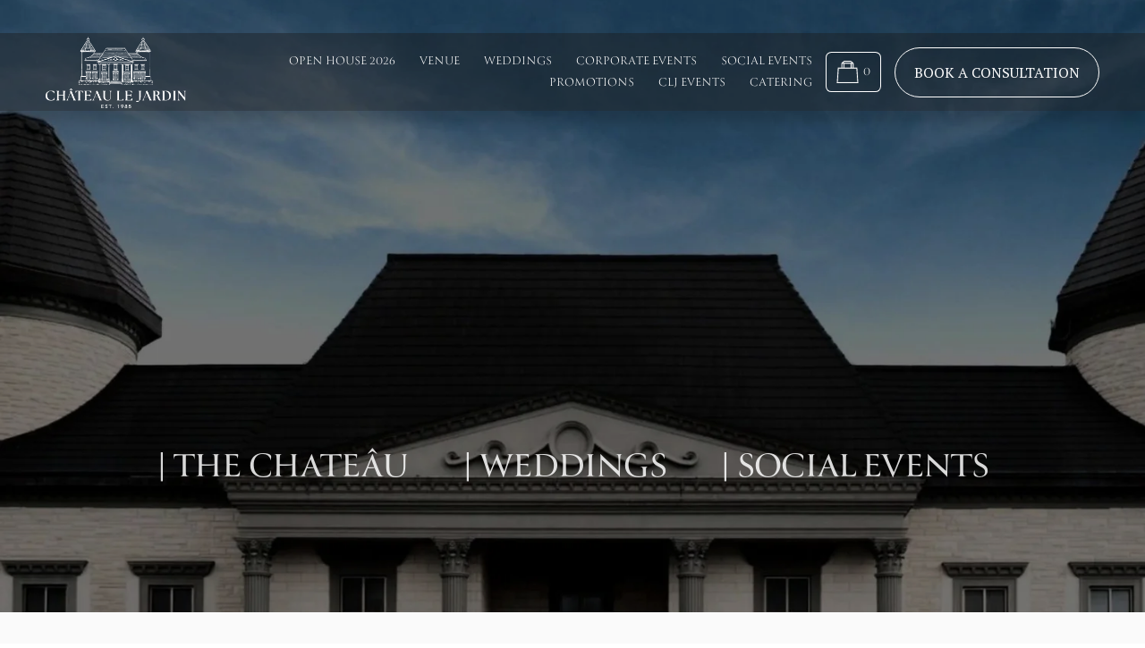

--- FILE ---
content_type: text/html;charset=utf-8
request_url: https://www.lejardin.com/
body_size: 60108
content:
<!doctype html>
<html xmlns:og="http://opengraphprotocol.org/schema/" xmlns:fb="http://www.facebook.com/2008/fbml" lang="en-CA"  >
  <head>
    <meta http-equiv="X-UA-Compatible" content="IE=edge,chrome=1">
    <meta name="viewport" content="width=device-width, initial-scale=1">
    <!-- This is Squarespace. --><!-- clj -->
<base href="">
<meta charset="utf-8" />
<title>Château Le Jardin: The GTA &amp; Vaughan&#39;s Top Event Venue</title>
<meta http-equiv="Accept-CH" content="Sec-CH-UA-Platform-Version, Sec-CH-UA-Model" /><link rel="icon" type="image/x-icon" href="https://images.squarespace-cdn.com/content/v1/66e06fc780f1a23b6d215679/6e2c79e8-fb0a-4248-89a1-33feedb2992f/favicon.ico?format=100w"/>
<link rel="canonical" href="https://www.lejardin.com"/>
<meta property="og:site_name" content="Chateau Le Jardin Event Venue"/>
<meta property="og:title" content="Château Le Jardin: The GTA &amp; Vaughan&#39;s Top Event Venue"/>
<meta property="og:url" content="https://www.lejardin.com"/>
<meta property="og:type" content="website"/>
<meta property="og:description" content="Experience impeccable service at Château Le Jardin, the premier Venue Event space in Toronto, Vaughan, and Mississauga. Book today!"/>
<meta property="og:image" content="http://static1.squarespace.com/static/66e06fc780f1a23b6d215679/t/670030e18f8cad08fa1c0d82/1728065761331/CLJ+Building%2BWordmark+Logo_Small_WHITE_Web.png?format=1500w"/>
<meta property="og:image:width" content="297"/>
<meta property="og:image:height" content="152"/>
<meta itemprop="name" content="Château Le Jardin: The GTA &amp; Vaughan's Top Event Venue"/>
<meta itemprop="url" content="https://www.lejardin.com"/>
<meta itemprop="description" content="Experience impeccable service at Château Le Jardin, the premier Venue Event space in Toronto, Vaughan, and Mississauga. Book today!"/>
<meta itemprop="thumbnailUrl" content="http://static1.squarespace.com/static/66e06fc780f1a23b6d215679/t/670030e18f8cad08fa1c0d82/1728065761331/CLJ+Building%2BWordmark+Logo_Small_WHITE_Web.png?format=1500w"/>
<link rel="image_src" href="http://static1.squarespace.com/static/66e06fc780f1a23b6d215679/t/670030e18f8cad08fa1c0d82/1728065761331/CLJ+Building%2BWordmark+Logo_Small_WHITE_Web.png?format=1500w" />
<meta itemprop="image" content="http://static1.squarespace.com/static/66e06fc780f1a23b6d215679/t/670030e18f8cad08fa1c0d82/1728065761331/CLJ+Building%2BWordmark+Logo_Small_WHITE_Web.png?format=1500w"/>
<meta name="twitter:title" content="Château Le Jardin: The GTA &amp; Vaughan's Top Event Venue"/>
<meta name="twitter:image" content="http://static1.squarespace.com/static/66e06fc780f1a23b6d215679/t/670030e18f8cad08fa1c0d82/1728065761331/CLJ+Building%2BWordmark+Logo_Small_WHITE_Web.png?format=1500w"/>
<meta name="twitter:url" content="https://www.lejardin.com"/>
<meta name="twitter:card" content="summary"/>
<meta name="twitter:description" content="Experience impeccable service at Château Le Jardin, the premier Venue Event space in Toronto, Vaughan, and Mississauga. Book today!"/>
<meta name="description" content="Experience impeccable service at Château Le Jardin, the premier Venue Event 
space in Toronto, Vaughan, and Mississauga. Book today!" />
<link rel="preconnect" href="https://images.squarespace-cdn.com">
<link rel="preconnect" href="https://use.typekit.net" crossorigin>
<link rel="preconnect" href="https://p.typekit.net" crossorigin>
<script type="text/javascript" src="//use.typekit.net/ik/[base64].js" async fetchpriority="high" onload="try{Typekit.load();}catch(e){} document.documentElement.classList.remove('wf-loading');"></script>
<script>document.documentElement.classList.add('wf-loading')</script>
<style>@keyframes fonts-loading { 0%, 99% { color: transparent; } } html.wf-loading * { animation: fonts-loading 3s; }</style>
<link rel="preconnect" href="https://fonts.gstatic.com" crossorigin>
<link rel="stylesheet" href="https://fonts.googleapis.com/css2?family=Hanken+Grotesk:ital,wght@0,400;0,500;0,700;1,400;1,500;1,700&family=PT+Serif:ital,wght@0,400"><script type="text/javascript" crossorigin="anonymous" defer="true" nomodule="nomodule" src="//assets.squarespace.com/@sqs/polyfiller/1.6/legacy.js"></script>
<script type="text/javascript" crossorigin="anonymous" defer="true" src="//assets.squarespace.com/@sqs/polyfiller/1.6/modern.js"></script>
<script type="text/javascript">SQUARESPACE_ROLLUPS = {};</script>
<script>(function(rollups, name) { if (!rollups[name]) { rollups[name] = {}; } rollups[name].js = ["//assets.squarespace.com/universal/scripts-compressed/extract-css-runtime-8a311ac58dc9ae1e-min.en-US.js"]; })(SQUARESPACE_ROLLUPS, 'squarespace-extract_css_runtime');</script>
<script crossorigin="anonymous" src="//assets.squarespace.com/universal/scripts-compressed/extract-css-runtime-8a311ac58dc9ae1e-min.en-US.js" defer ></script><script>(function(rollups, name) { if (!rollups[name]) { rollups[name] = {}; } rollups[name].js = ["//assets.squarespace.com/universal/scripts-compressed/extract-css-moment-js-vendor-6f2a1f6ec9a41489-min.en-US.js"]; })(SQUARESPACE_ROLLUPS, 'squarespace-extract_css_moment_js_vendor');</script>
<script crossorigin="anonymous" src="//assets.squarespace.com/universal/scripts-compressed/extract-css-moment-js-vendor-6f2a1f6ec9a41489-min.en-US.js" defer ></script><script>(function(rollups, name) { if (!rollups[name]) { rollups[name] = {}; } rollups[name].js = ["//assets.squarespace.com/universal/scripts-compressed/cldr-resource-pack-22ed584d99d9b83d-min.en-US.js"]; })(SQUARESPACE_ROLLUPS, 'squarespace-cldr_resource_pack');</script>
<script crossorigin="anonymous" src="//assets.squarespace.com/universal/scripts-compressed/cldr-resource-pack-22ed584d99d9b83d-min.en-US.js" defer ></script><script>(function(rollups, name) { if (!rollups[name]) { rollups[name] = {}; } rollups[name].js = ["//assets.squarespace.com/universal/scripts-compressed/common-vendors-stable-fbd854d40b0804b7-min.en-US.js"]; })(SQUARESPACE_ROLLUPS, 'squarespace-common_vendors_stable');</script>
<script crossorigin="anonymous" src="//assets.squarespace.com/universal/scripts-compressed/common-vendors-stable-fbd854d40b0804b7-min.en-US.js" defer ></script><script>(function(rollups, name) { if (!rollups[name]) { rollups[name] = {}; } rollups[name].js = ["//assets.squarespace.com/universal/scripts-compressed/common-vendors-7052b75402b03b15-min.en-US.js"]; })(SQUARESPACE_ROLLUPS, 'squarespace-common_vendors');</script>
<script crossorigin="anonymous" src="//assets.squarespace.com/universal/scripts-compressed/common-vendors-7052b75402b03b15-min.en-US.js" defer ></script><script>(function(rollups, name) { if (!rollups[name]) { rollups[name] = {}; } rollups[name].js = ["//assets.squarespace.com/universal/scripts-compressed/common-9a57e992774fb505-min.en-US.js"]; })(SQUARESPACE_ROLLUPS, 'squarespace-common');</script>
<script crossorigin="anonymous" src="//assets.squarespace.com/universal/scripts-compressed/common-9a57e992774fb505-min.en-US.js" defer ></script><script>(function(rollups, name) { if (!rollups[name]) { rollups[name] = {}; } rollups[name].js = ["//assets.squarespace.com/universal/scripts-compressed/commerce-25e85f42229a45ca-min.en-US.js"]; })(SQUARESPACE_ROLLUPS, 'squarespace-commerce');</script>
<script crossorigin="anonymous" src="//assets.squarespace.com/universal/scripts-compressed/commerce-25e85f42229a45ca-min.en-US.js" defer ></script><script>(function(rollups, name) { if (!rollups[name]) { rollups[name] = {}; } rollups[name].css = ["//assets.squarespace.com/universal/styles-compressed/commerce-b16e90b1fba4d359-min.en-US.css"]; })(SQUARESPACE_ROLLUPS, 'squarespace-commerce');</script>
<link rel="stylesheet" type="text/css" href="//assets.squarespace.com/universal/styles-compressed/commerce-b16e90b1fba4d359-min.en-US.css"><script>(function(rollups, name) { if (!rollups[name]) { rollups[name] = {}; } rollups[name].js = ["//assets.squarespace.com/universal/scripts-compressed/user-account-core-2355cc33c789f24d-min.en-US.js"]; })(SQUARESPACE_ROLLUPS, 'squarespace-user_account_core');</script>
<script crossorigin="anonymous" src="//assets.squarespace.com/universal/scripts-compressed/user-account-core-2355cc33c789f24d-min.en-US.js" defer ></script><script>(function(rollups, name) { if (!rollups[name]) { rollups[name] = {}; } rollups[name].css = ["//assets.squarespace.com/universal/styles-compressed/user-account-core-8d51cb8a2fda451d-min.en-US.css"]; })(SQUARESPACE_ROLLUPS, 'squarespace-user_account_core');</script>
<link rel="stylesheet" type="text/css" href="//assets.squarespace.com/universal/styles-compressed/user-account-core-8d51cb8a2fda451d-min.en-US.css"><script>(function(rollups, name) { if (!rollups[name]) { rollups[name] = {}; } rollups[name].js = ["//assets.squarespace.com/universal/scripts-compressed/performance-ad9e27deecfccdcd-min.en-US.js"]; })(SQUARESPACE_ROLLUPS, 'squarespace-performance');</script>
<script crossorigin="anonymous" src="//assets.squarespace.com/universal/scripts-compressed/performance-ad9e27deecfccdcd-min.en-US.js" defer ></script><script data-name="static-context">Static = window.Static || {}; Static.SQUARESPACE_CONTEXT = {"betaFeatureFlags":["campaigns_discount_section_in_automations","campaigns_new_image_layout_picker","form_block_first_last_name_required","campaigns_thumbnail_layout","nested_categories","modernized-pdp-m2-enabled","member_areas_feature","commerce-product-forms-rendering","new_stacked_index","enable_form_submission_trigger","campaigns_discount_section_in_blasts","campaigns_import_discounts","marketing_automations","contacts_and_campaigns_redesign","override_block_styles","i18n_beta_website_locales","marketing_landing_page","campaigns_merch_state","section-sdk-plp-list-view-atc-button-enabled","supports_versioned_template_assets","scripts_defer"],"facebookAppId":"314192535267336","facebookApiVersion":"v6.0","rollups":{"squarespace-announcement-bar":{"js":"//assets.squarespace.com/universal/scripts-compressed/announcement-bar-cbedc76c6324797f-min.en-US.js"},"squarespace-audio-player":{"css":"//assets.squarespace.com/universal/styles-compressed/audio-player-b05f5197a871c566-min.en-US.css","js":"//assets.squarespace.com/universal/scripts-compressed/audio-player-da2700baaad04b07-min.en-US.js"},"squarespace-blog-collection-list":{"css":"//assets.squarespace.com/universal/styles-compressed/blog-collection-list-b4046463b72f34e2-min.en-US.css","js":"//assets.squarespace.com/universal/scripts-compressed/blog-collection-list-f78db80fc1cd6fce-min.en-US.js"},"squarespace-calendar-block-renderer":{"css":"//assets.squarespace.com/universal/styles-compressed/calendar-block-renderer-b72d08ba4421f5a0-min.en-US.css","js":"//assets.squarespace.com/universal/scripts-compressed/calendar-block-renderer-867a1d519964ab77-min.en-US.js"},"squarespace-chartjs-helpers":{"css":"//assets.squarespace.com/universal/styles-compressed/chartjs-helpers-96b256171ee039c1-min.en-US.css","js":"//assets.squarespace.com/universal/scripts-compressed/chartjs-helpers-4fd57f343946d08e-min.en-US.js"},"squarespace-comments":{"css":"//assets.squarespace.com/universal/styles-compressed/comments-af139775e7e76546-min.en-US.css","js":"//assets.squarespace.com/universal/scripts-compressed/comments-d470629db56adf58-min.en-US.js"},"squarespace-custom-css-popup":{"css":"//assets.squarespace.com/universal/styles-compressed/custom-css-popup-722530b41b383ca0-min.en-US.css","js":"//assets.squarespace.com/universal/scripts-compressed/custom-css-popup-93edb2b1af0273d0-min.en-US.js"},"squarespace-dialog":{"css":"//assets.squarespace.com/universal/styles-compressed/dialog-f9093f2d526b94df-min.en-US.css","js":"//assets.squarespace.com/universal/scripts-compressed/dialog-f337264b7e156c12-min.en-US.js"},"squarespace-events-collection":{"css":"//assets.squarespace.com/universal/styles-compressed/events-collection-b72d08ba4421f5a0-min.en-US.css","js":"//assets.squarespace.com/universal/scripts-compressed/events-collection-14cfd7ddff021d8b-min.en-US.js"},"squarespace-form-rendering-utils":{"js":"//assets.squarespace.com/universal/scripts-compressed/form-rendering-utils-ac9b86fc3e92daec-min.en-US.js"},"squarespace-forms":{"css":"//assets.squarespace.com/universal/styles-compressed/forms-0afd3c6ac30bbab1-min.en-US.css","js":"//assets.squarespace.com/universal/scripts-compressed/forms-9b71770e3caa3dc7-min.en-US.js"},"squarespace-gallery-collection-list":{"css":"//assets.squarespace.com/universal/styles-compressed/gallery-collection-list-b4046463b72f34e2-min.en-US.css","js":"//assets.squarespace.com/universal/scripts-compressed/gallery-collection-list-07747667a3187b76-min.en-US.js"},"squarespace-image-zoom":{"css":"//assets.squarespace.com/universal/styles-compressed/image-zoom-b4046463b72f34e2-min.en-US.css","js":"//assets.squarespace.com/universal/scripts-compressed/image-zoom-60c18dc5f8f599ea-min.en-US.js"},"squarespace-pinterest":{"css":"//assets.squarespace.com/universal/styles-compressed/pinterest-b4046463b72f34e2-min.en-US.css","js":"//assets.squarespace.com/universal/scripts-compressed/pinterest-7d6f6ab4e8d3bd3f-min.en-US.js"},"squarespace-popup-overlay":{"css":"//assets.squarespace.com/universal/styles-compressed/popup-overlay-b742b752f5880972-min.en-US.css","js":"//assets.squarespace.com/universal/scripts-compressed/popup-overlay-2b60d0db5b93df47-min.en-US.js"},"squarespace-product-quick-view":{"css":"//assets.squarespace.com/universal/styles-compressed/product-quick-view-9548705e5cf7ee87-min.en-US.css","js":"//assets.squarespace.com/universal/scripts-compressed/product-quick-view-5aa70952b742bf52-min.en-US.js"},"squarespace-products-collection-item-v2":{"css":"//assets.squarespace.com/universal/styles-compressed/products-collection-item-v2-b4046463b72f34e2-min.en-US.css","js":"//assets.squarespace.com/universal/scripts-compressed/products-collection-item-v2-e3a3f101748fca6e-min.en-US.js"},"squarespace-products-collection-list-v2":{"css":"//assets.squarespace.com/universal/styles-compressed/products-collection-list-v2-b4046463b72f34e2-min.en-US.css","js":"//assets.squarespace.com/universal/scripts-compressed/products-collection-list-v2-eedc544f4cc56af4-min.en-US.js"},"squarespace-search-page":{"css":"//assets.squarespace.com/universal/styles-compressed/search-page-90a67fc09b9b32c6-min.en-US.css","js":"//assets.squarespace.com/universal/scripts-compressed/search-page-e64261438cc72da8-min.en-US.js"},"squarespace-search-preview":{"js":"//assets.squarespace.com/universal/scripts-compressed/search-preview-cd4d6b833e1e7e59-min.en-US.js"},"squarespace-simple-liking":{"css":"//assets.squarespace.com/universal/styles-compressed/simple-liking-701bf8bbc05ec6aa-min.en-US.css","js":"//assets.squarespace.com/universal/scripts-compressed/simple-liking-c63bf8989a1c119a-min.en-US.js"},"squarespace-social-buttons":{"css":"//assets.squarespace.com/universal/styles-compressed/social-buttons-95032e5fa98e47a5-min.en-US.css","js":"//assets.squarespace.com/universal/scripts-compressed/social-buttons-0839ae7d1715ddd3-min.en-US.js"},"squarespace-tourdates":{"css":"//assets.squarespace.com/universal/styles-compressed/tourdates-b4046463b72f34e2-min.en-US.css","js":"//assets.squarespace.com/universal/scripts-compressed/tourdates-3d0769ff3268f527-min.en-US.js"},"squarespace-website-overlays-manager":{"css":"//assets.squarespace.com/universal/styles-compressed/website-overlays-manager-07ea5a4e004e6710-min.en-US.css","js":"//assets.squarespace.com/universal/scripts-compressed/website-overlays-manager-532fc21fb15f0ba1-min.en-US.js"}},"pageType":1,"website":{"id":"66e06fc780f1a23b6d215679","identifier":"clj","websiteType":4,"contentModifiedOn":1767808763542,"cloneable":false,"hasBeenCloneable":false,"siteStatus":{},"language":"en-CA","translationLocale":"en-US","formattingLocale":"en-CA","timeZone":"America/Toronto","machineTimeZoneOffset":-18000000,"timeZoneOffset":-18000000,"timeZoneAbbr":"EST","siteTitle":"Chateau Le Jardin Event Venue","fullSiteTitle":"Ch\u00E2teau Le Jardin: The GTA & Vaughan's Top Event Venue","location":{"mapLat":43.7894669,"mapLng":-79.6266133,"addressTitle":"Chateau Le Jardin","addressLine1":"8440 Highway 27","addressLine2":"Vaughan, ON, L4H 0A7","addressCountry":"Canada"},"logoImageId":"670030e18f8cad08fa1c0d82","shareButtonOptions":{"4":true,"3":true,"2":true,"6":true,"8":true,"7":true,"1":true},"logoImageUrl":"//images.squarespace-cdn.com/content/v1/66e06fc780f1a23b6d215679/7d1173db-8057-4580-a610-a86ee796fdb5/CLJ+Building%2BWordmark+Logo_Small_WHITE_Web.png","authenticUrl":"https://www.lejardin.com","internalUrl":"https://clj.squarespace.com","baseUrl":"https://www.lejardin.com","primaryDomain":"www.lejardin.com","sslSetting":3,"isHstsEnabled":true,"socialAccounts":[{"serviceId":64,"screenname":"Instagram","addedOn":1725984711987,"profileUrl":"https://www.instagram.com/chateaulejardin/","iconEnabled":true,"serviceName":"instagram-unauth"},{"serviceId":60,"screenname":"Facebook","addedOn":1725984711996,"profileUrl":"https://www.facebook.com/ChateauLeJardinVenue","iconEnabled":true,"serviceName":"facebook-unauth"},{"serviceId":82,"screenname":"TikTok","addedOn":1726321787831,"profileUrl":"https://www.tiktok.com/@chateau.lejardin","iconEnabled":true,"serviceName":"tiktok-unauth"},{"serviceId":65,"screenname":"LinkedIn","addedOn":1726321838378,"profileUrl":"https://www.linkedin.com/company/chateaulejardin/","iconEnabled":true,"serviceName":"linkedin-unauth"},{"serviceId":69,"screenname":"YouTube","addedOn":1732735870930,"profileUrl":"https://www.youtube.com/user/ChateauLeJardinVenue","iconEnabled":true,"serviceName":"youtube-unauth"}],"typekitId":"","statsMigrated":false,"imageMetadataProcessingEnabled":false,"screenshotId":"092709b1367b7f79c39cfb2dcd8f94bdbccc6da743b744dc3b071d444839fb8d","captchaSettings":{"enabledForDonations":false},"showOwnerLogin":false},"websiteSettings":{"id":"66e06fc780f1a23b6d215682","websiteId":"66e06fc780f1a23b6d215679","subjects":[],"country":"CA","state":"ON","simpleLikingEnabled":true,"mobileInfoBarSettings":{"isContactEmailEnabled":false,"isContactPhoneNumberEnabled":false,"isLocationEnabled":false,"isBusinessHoursEnabled":false},"announcementBarSettings":{"style":2,"text":"<p data-rte-preserve-empty=\"true\" style=\"white-space:pre-wrap;\">Call Us Now To Book Your Consultation <a href=\"tel:2892361903\">289.236.1903</a></p>"},"popupOverlaySettings":{"style":2,"showOnScroll":false,"scrollPercentage":25,"showOnTimer":true,"timerDelay":5000,"showUntilSignup":true,"displayFrequency":1,"enableMobile":true,"enabledPages":[],"showOnAllPages":true,"version":1},"commentLikesAllowed":true,"commentAnonAllowed":true,"commentThreaded":true,"commentApprovalRequired":false,"commentAvatarsOn":true,"commentSortType":2,"commentFlagThreshold":0,"commentFlagsAllowed":true,"commentEnableByDefault":true,"commentDisableAfterDaysDefault":0,"disqusShortname":"","commentsEnabled":false,"contactPhoneNumber":"(905) 851-2200","businessHours":{"monday":{"text":"9am - 9pm","ranges":[{"from":540,"to":1260}]},"tuesday":{"text":"9am - 9pm","ranges":[{"from":540,"to":1260}]},"wednesday":{"text":"9am - 9pm","ranges":[{"from":540,"to":1260}]},"thursday":{"text":"9am - 9pm","ranges":[{"from":540,"to":1260}]},"friday":{"text":"9am - 5pm","ranges":[{"from":540,"to":1020}]},"saturday":{"text":"9am - 5pm","ranges":[{"from":540,"to":1020}]},"sunday":{"text":"9am - 5pm","ranges":[{"from":540,"to":1020}]}},"storeSettings":{"returnPolicy":null,"termsOfService":null,"privacyPolicy":null,"expressCheckout":false,"continueShoppingLinkUrl":"/","useLightCart":false,"showNoteField":false,"shippingCountryDefaultValue":"CA","billToShippingDefaultValue":false,"showShippingPhoneNumber":true,"isShippingPhoneRequired":false,"showBillingPhoneNumber":true,"isBillingPhoneRequired":true,"currenciesSupported":["USD","CAD","GBP","AUD","EUR","CHF","NOK","SEK","DKK","NZD","SGD","MXN","HKD","CZK","ILS","MYR","RUB","PHP","PLN","THB","BRL","ARS","COP","IDR","INR","JPY","ZAR"],"defaultCurrency":"USD","selectedCurrency":"CAD","measurementStandard":1,"showCustomCheckoutForm":true,"checkoutPageMarketingOptInEnabled":true,"enableMailingListOptInByDefault":false,"sameAsRetailLocation":false,"merchandisingSettings":{"scarcityEnabledOnProductItems":false,"scarcityEnabledOnProductBlocks":false,"scarcityMessageType":"DEFAULT_SCARCITY_MESSAGE","scarcityThreshold":10,"multipleQuantityAllowedForServices":true,"restockNotificationsEnabled":false,"restockNotificationsMailingListSignUpEnabled":false,"relatedProductsEnabled":false,"relatedProductsOrdering":"random","soldOutVariantsDropdownDisabled":false,"productComposerOptedIn":false,"productComposerABTestOptedOut":false,"productReviewsEnabled":false},"minimumOrderSubtotalEnabled":false,"minimumOrderSubtotal":{"currency":"CAD","value":"0.00"},"addToCartConfirmationType":2,"isLive":true,"multipleQuantityAllowedForServices":true},"useEscapeKeyToLogin":false,"ssBadgeType":1,"ssBadgePosition":4,"ssBadgeVisibility":1,"ssBadgeDevices":1,"pinterestOverlayOptions":{"mode":"disabled"},"userAccountsSettings":{"loginAllowed":true,"signupAllowed":true}},"cookieSettings":{"isCookieBannerEnabled":false,"isRestrictiveCookiePolicyEnabled":false,"cookieBannerText":"","cookieBannerTheme":"","cookieBannerVariant":"","cookieBannerPosition":"","cookieBannerCtaVariant":"","cookieBannerCtaText":"","cookieBannerAcceptType":"OPT_IN","cookieBannerOptOutCtaText":"","cookieBannerHasOptOut":false,"cookieBannerHasManageCookies":true,"cookieBannerManageCookiesLabel":"","cookieBannerSavedPreferencesText":"","cookieBannerSavedPreferencesLayout":"PILL"},"websiteCloneable":false,"collection":{"title":"HOME","id":"66fc0c7902021e3db9932025","fullUrl":"/","type":23,"permissionType":1},"subscribed":false,"appDomain":"squarespace.com","templateTweakable":true,"tweakJSON":{"form-use-theme-colors":"true","header-logo-height":"80px","header-mobile-logo-max-height":"30px","header-vert-padding":"0.3vw","header-width":"Full","maxPageWidth":"1400px","mobile-header-vert-padding":"6vw","pagePadding":"4vw","tweak-blog-alternating-side-by-side-image-aspect-ratio":"1:1 Square","tweak-blog-alternating-side-by-side-image-spacing":"6%","tweak-blog-alternating-side-by-side-meta-spacing":"20px","tweak-blog-alternating-side-by-side-primary-meta":"Categories","tweak-blog-alternating-side-by-side-read-more-spacing":"20px","tweak-blog-alternating-side-by-side-secondary-meta":"Date","tweak-blog-basic-grid-columns":"3","tweak-blog-basic-grid-image-aspect-ratio":"3:2 Standard","tweak-blog-basic-grid-image-spacing":"35px","tweak-blog-basic-grid-meta-spacing":"25px","tweak-blog-basic-grid-primary-meta":"Categories","tweak-blog-basic-grid-read-more-spacing":"20px","tweak-blog-basic-grid-secondary-meta":"Date","tweak-blog-item-custom-width":"50","tweak-blog-item-show-author-profile":"false","tweak-blog-item-width":"Medium","tweak-blog-masonry-columns":"2","tweak-blog-masonry-horizontal-spacing":"30px","tweak-blog-masonry-image-spacing":"20px","tweak-blog-masonry-meta-spacing":"20px","tweak-blog-masonry-primary-meta":"Categories","tweak-blog-masonry-read-more-spacing":"20px","tweak-blog-masonry-secondary-meta":"Date","tweak-blog-masonry-vertical-spacing":"30px","tweak-blog-side-by-side-image-aspect-ratio":"1:1 Square","tweak-blog-side-by-side-image-spacing":"6%","tweak-blog-side-by-side-meta-spacing":"20px","tweak-blog-side-by-side-primary-meta":"Categories","tweak-blog-side-by-side-read-more-spacing":"20px","tweak-blog-side-by-side-secondary-meta":"Date","tweak-blog-single-column-image-spacing":"50px","tweak-blog-single-column-meta-spacing":"30px","tweak-blog-single-column-primary-meta":"Categories","tweak-blog-single-column-read-more-spacing":"15px","tweak-blog-single-column-secondary-meta":"Date","tweak-events-stacked-show-thumbnails":"true","tweak-events-stacked-thumbnail-size":"3:2 Standard","tweak-fixed-header":"true","tweak-fixed-header-style":"Scroll Back","tweak-global-animations-animation-curve":"ease","tweak-global-animations-animation-delay":"0.1s","tweak-global-animations-animation-duration":"0.1s","tweak-global-animations-animation-style":"fade","tweak-global-animations-animation-type":"none","tweak-global-animations-complexity-level":"detailed","tweak-global-animations-enabled":"false","tweak-portfolio-grid-basic-custom-height":"50","tweak-portfolio-grid-overlay-custom-height":"50","tweak-portfolio-hover-follow-acceleration":"10%","tweak-portfolio-hover-follow-animation-duration":"Fast","tweak-portfolio-hover-follow-animation-type":"Fade","tweak-portfolio-hover-follow-delimiter":"Bullet","tweak-portfolio-hover-follow-front":"false","tweak-portfolio-hover-follow-layout":"Inline","tweak-portfolio-hover-follow-size":"50","tweak-portfolio-hover-follow-text-spacing-x":"1.5","tweak-portfolio-hover-follow-text-spacing-y":"1.5","tweak-portfolio-hover-static-animation-duration":"Fast","tweak-portfolio-hover-static-animation-type":"Fade","tweak-portfolio-hover-static-delimiter":"Hyphen","tweak-portfolio-hover-static-front":"true","tweak-portfolio-hover-static-layout":"Inline","tweak-portfolio-hover-static-size":"50","tweak-portfolio-hover-static-text-spacing-x":"1.5","tweak-portfolio-hover-static-text-spacing-y":"1.5","tweak-portfolio-index-background-animation-duration":"Slow","tweak-portfolio-index-background-animation-type":"Fade","tweak-portfolio-index-background-custom-height":"90","tweak-portfolio-index-background-delimiter":"None","tweak-portfolio-index-background-height":"Custom","tweak-portfolio-index-background-horizontal-alignment":"Center","tweak-portfolio-index-background-link-format":"Inline","tweak-portfolio-index-background-persist":"false","tweak-portfolio-index-background-vertical-alignment":"Bottom","tweak-portfolio-index-background-width":"Full Bleed","tweak-product-basic-item-click-action":"None","tweak-product-basic-item-gallery-aspect-ratio":"3:4 Three-Four (Vertical)","tweak-product-basic-item-gallery-design":"Slideshow","tweak-product-basic-item-gallery-width":"50%","tweak-product-basic-item-hover-action":"None","tweak-product-basic-item-image-spacing":"2vw","tweak-product-basic-item-image-zoom-factor":"2","tweak-product-basic-item-product-variant-display":"Dropdown","tweak-product-basic-item-thumbnail-placement":"Side","tweak-product-basic-item-variant-picker-layout":"Dropdowns","tweak-products-add-to-cart-button":"true","tweak-products-columns":"4","tweak-products-gutter-column":"2vw","tweak-products-gutter-row":"5vw","tweak-products-header-text-alignment":"Middle","tweak-products-image-aspect-ratio":"1:1 Square","tweak-products-image-text-spacing":"1.5vw","tweak-products-mobile-columns":"1","tweak-products-text-alignment":"Left","tweak-products-width":"Full","tweak-transparent-header":"false"},"templateId":"5c5a519771c10ba3470d8101","templateVersion":"7.1","pageFeatures":[1,2,4],"gmRenderKey":"QUl6YVN5Q0JUUk9xNkx1dkZfSUUxcjQ2LVQ0QWVUU1YtMGQ3bXk4","templateScriptsRootUrl":"https://static1.squarespace.com/static/vta/5c5a519771c10ba3470d8101/scripts/","impersonatedSession":false,"tzData":{"zones":[[-300,"Canada","E%sT",null]],"rules":{"Canada":[[1974,2006,null,"Oct","lastSun","2:00","0","S"],[1987,2006,null,"Apr","Sun>=1","2:00","1:00","D"],[2007,"max",null,"Mar","Sun>=8","2:00","1:00","D"],[2007,"max",null,"Nov","Sun>=1","2:00","0","S"]]}},"showAnnouncementBar":true,"recaptchaEnterpriseContext":{"recaptchaEnterpriseSiteKey":"6LdDFQwjAAAAAPigEvvPgEVbb7QBm-TkVJdDTlAv"},"i18nContext":{"timeZoneData":{"id":"America/Toronto","name":"Eastern Time"}},"env":"PRODUCTION","visitorFormContext":{"formFieldFormats":{"initialAddressFormat":{"id":0,"type":"ADDRESS","country":"CA","labelLocale":"en","fields":[{"type":"FIELD","label":"Address Line 1","identifier":"Line1","length":0,"required":true,"metadata":{"autocomplete":"address-line1"}},{"type":"SEPARATOR","label":"\n","identifier":"Newline","length":0,"required":false,"metadata":{}},{"type":"FIELD","label":"Address Line 2","identifier":"Line2","length":0,"required":false,"metadata":{"autocomplete":"address-line2"}},{"type":"SEPARATOR","label":"\n","identifier":"Newline","length":0,"required":false,"metadata":{}},{"type":"FIELD","label":"City","identifier":"City","length":0,"required":true,"metadata":{"autocomplete":"address-level2"}},{"type":"SEPARATOR","label":" ","identifier":"Space","length":0,"required":false,"metadata":{}},{"type":"FIELD","label":"Province","identifier":"State","length":0,"required":true,"metadata":{"autocomplete":"address-level1"}},{"type":"SEPARATOR","label":" ","identifier":"Space","length":0,"required":false,"metadata":{}},{"type":"FIELD","label":"Postal Code","identifier":"Zip","length":0,"required":true,"metadata":{"autocomplete":"postal-code"}}]},"countries":[{"name":"Afghanistan","code":"AF","phoneCode":"+93"},{"name":"\u00C5land Islands","code":"AX","phoneCode":"+358"},{"name":"Albania","code":"AL","phoneCode":"+355"},{"name":"Algeria","code":"DZ","phoneCode":"+213"},{"name":"American Samoa","code":"AS","phoneCode":"+1"},{"name":"Andorra","code":"AD","phoneCode":"+376"},{"name":"Angola","code":"AO","phoneCode":"+244"},{"name":"Anguilla","code":"AI","phoneCode":"+1"},{"name":"Antigua & Barbuda","code":"AG","phoneCode":"+1"},{"name":"Argentina","code":"AR","phoneCode":"+54"},{"name":"Armenia","code":"AM","phoneCode":"+374"},{"name":"Aruba","code":"AW","phoneCode":"+297"},{"name":"Ascension Island","code":"AC","phoneCode":"+247"},{"name":"Australia","code":"AU","phoneCode":"+61"},{"name":"Austria","code":"AT","phoneCode":"+43"},{"name":"Azerbaijan","code":"AZ","phoneCode":"+994"},{"name":"Bahamas","code":"BS","phoneCode":"+1"},{"name":"Bahrain","code":"BH","phoneCode":"+973"},{"name":"Bangladesh","code":"BD","phoneCode":"+880"},{"name":"Barbados","code":"BB","phoneCode":"+1"},{"name":"Belarus","code":"BY","phoneCode":"+375"},{"name":"Belgium","code":"BE","phoneCode":"+32"},{"name":"Belize","code":"BZ","phoneCode":"+501"},{"name":"Benin","code":"BJ","phoneCode":"+229"},{"name":"Bermuda","code":"BM","phoneCode":"+1"},{"name":"Bhutan","code":"BT","phoneCode":"+975"},{"name":"Bolivia","code":"BO","phoneCode":"+591"},{"name":"Bosnia & Herzegovina","code":"BA","phoneCode":"+387"},{"name":"Botswana","code":"BW","phoneCode":"+267"},{"name":"Brazil","code":"BR","phoneCode":"+55"},{"name":"British Indian Ocean Territory","code":"IO","phoneCode":"+246"},{"name":"British Virgin Islands","code":"VG","phoneCode":"+1"},{"name":"Brunei","code":"BN","phoneCode":"+673"},{"name":"Bulgaria","code":"BG","phoneCode":"+359"},{"name":"Burkina Faso","code":"BF","phoneCode":"+226"},{"name":"Burundi","code":"BI","phoneCode":"+257"},{"name":"Cambodia","code":"KH","phoneCode":"+855"},{"name":"Cameroon","code":"CM","phoneCode":"+237"},{"name":"Canada","code":"CA","phoneCode":"+1"},{"name":"Cape Verde","code":"CV","phoneCode":"+238"},{"name":"Caribbean Netherlands","code":"BQ","phoneCode":"+599"},{"name":"Cayman Islands","code":"KY","phoneCode":"+1"},{"name":"Central African Republic","code":"CF","phoneCode":"+236"},{"name":"Chad","code":"TD","phoneCode":"+235"},{"name":"Chile","code":"CL","phoneCode":"+56"},{"name":"China","code":"CN","phoneCode":"+86"},{"name":"Christmas Island","code":"CX","phoneCode":"+61"},{"name":"Cocos (Keeling) Islands","code":"CC","phoneCode":"+61"},{"name":"Colombia","code":"CO","phoneCode":"+57"},{"name":"Comoros","code":"KM","phoneCode":"+269"},{"name":"Congo - Brazzaville","code":"CG","phoneCode":"+242"},{"name":"Congo - Kinshasa","code":"CD","phoneCode":"+243"},{"name":"Cook Islands","code":"CK","phoneCode":"+682"},{"name":"Costa Rica","code":"CR","phoneCode":"+506"},{"name":"C\u00F4te d\u2019Ivoire","code":"CI","phoneCode":"+225"},{"name":"Croatia","code":"HR","phoneCode":"+385"},{"name":"Cuba","code":"CU","phoneCode":"+53"},{"name":"Cura\u00E7ao","code":"CW","phoneCode":"+599"},{"name":"Cyprus","code":"CY","phoneCode":"+357"},{"name":"Czechia","code":"CZ","phoneCode":"+420"},{"name":"Denmark","code":"DK","phoneCode":"+45"},{"name":"Djibouti","code":"DJ","phoneCode":"+253"},{"name":"Dominica","code":"DM","phoneCode":"+1"},{"name":"Dominican Republic","code":"DO","phoneCode":"+1"},{"name":"Ecuador","code":"EC","phoneCode":"+593"},{"name":"Egypt","code":"EG","phoneCode":"+20"},{"name":"El Salvador","code":"SV","phoneCode":"+503"},{"name":"Equatorial Guinea","code":"GQ","phoneCode":"+240"},{"name":"Eritrea","code":"ER","phoneCode":"+291"},{"name":"Estonia","code":"EE","phoneCode":"+372"},{"name":"Eswatini","code":"SZ","phoneCode":"+268"},{"name":"Ethiopia","code":"ET","phoneCode":"+251"},{"name":"Falkland Islands","code":"FK","phoneCode":"+500"},{"name":"Faroe Islands","code":"FO","phoneCode":"+298"},{"name":"Fiji","code":"FJ","phoneCode":"+679"},{"name":"Finland","code":"FI","phoneCode":"+358"},{"name":"France","code":"FR","phoneCode":"+33"},{"name":"French Guiana","code":"GF","phoneCode":"+594"},{"name":"French Polynesia","code":"PF","phoneCode":"+689"},{"name":"Gabon","code":"GA","phoneCode":"+241"},{"name":"Gambia","code":"GM","phoneCode":"+220"},{"name":"Georgia","code":"GE","phoneCode":"+995"},{"name":"Germany","code":"DE","phoneCode":"+49"},{"name":"Ghana","code":"GH","phoneCode":"+233"},{"name":"Gibraltar","code":"GI","phoneCode":"+350"},{"name":"Greece","code":"GR","phoneCode":"+30"},{"name":"Greenland","code":"GL","phoneCode":"+299"},{"name":"Grenada","code":"GD","phoneCode":"+1"},{"name":"Guadeloupe","code":"GP","phoneCode":"+590"},{"name":"Guam","code":"GU","phoneCode":"+1"},{"name":"Guatemala","code":"GT","phoneCode":"+502"},{"name":"Guernsey","code":"GG","phoneCode":"+44"},{"name":"Guinea","code":"GN","phoneCode":"+224"},{"name":"Guinea-Bissau","code":"GW","phoneCode":"+245"},{"name":"Guyana","code":"GY","phoneCode":"+592"},{"name":"Haiti","code":"HT","phoneCode":"+509"},{"name":"Honduras","code":"HN","phoneCode":"+504"},{"name":"Hong Kong SAR China","code":"HK","phoneCode":"+852"},{"name":"Hungary","code":"HU","phoneCode":"+36"},{"name":"Iceland","code":"IS","phoneCode":"+354"},{"name":"India","code":"IN","phoneCode":"+91"},{"name":"Indonesia","code":"ID","phoneCode":"+62"},{"name":"Iran","code":"IR","phoneCode":"+98"},{"name":"Iraq","code":"IQ","phoneCode":"+964"},{"name":"Ireland","code":"IE","phoneCode":"+353"},{"name":"Isle of Man","code":"IM","phoneCode":"+44"},{"name":"Israel","code":"IL","phoneCode":"+972"},{"name":"Italy","code":"IT","phoneCode":"+39"},{"name":"Jamaica","code":"JM","phoneCode":"+1"},{"name":"Japan","code":"JP","phoneCode":"+81"},{"name":"Jersey","code":"JE","phoneCode":"+44"},{"name":"Jordan","code":"JO","phoneCode":"+962"},{"name":"Kazakhstan","code":"KZ","phoneCode":"+7"},{"name":"Kenya","code":"KE","phoneCode":"+254"},{"name":"Kiribati","code":"KI","phoneCode":"+686"},{"name":"Kosovo","code":"XK","phoneCode":"+383"},{"name":"Kuwait","code":"KW","phoneCode":"+965"},{"name":"Kyrgyzstan","code":"KG","phoneCode":"+996"},{"name":"Laos","code":"LA","phoneCode":"+856"},{"name":"Latvia","code":"LV","phoneCode":"+371"},{"name":"Lebanon","code":"LB","phoneCode":"+961"},{"name":"Lesotho","code":"LS","phoneCode":"+266"},{"name":"Liberia","code":"LR","phoneCode":"+231"},{"name":"Libya","code":"LY","phoneCode":"+218"},{"name":"Liechtenstein","code":"LI","phoneCode":"+423"},{"name":"Lithuania","code":"LT","phoneCode":"+370"},{"name":"Luxembourg","code":"LU","phoneCode":"+352"},{"name":"Macao SAR China","code":"MO","phoneCode":"+853"},{"name":"Madagascar","code":"MG","phoneCode":"+261"},{"name":"Malawi","code":"MW","phoneCode":"+265"},{"name":"Malaysia","code":"MY","phoneCode":"+60"},{"name":"Maldives","code":"MV","phoneCode":"+960"},{"name":"Mali","code":"ML","phoneCode":"+223"},{"name":"Malta","code":"MT","phoneCode":"+356"},{"name":"Marshall Islands","code":"MH","phoneCode":"+692"},{"name":"Martinique","code":"MQ","phoneCode":"+596"},{"name":"Mauritania","code":"MR","phoneCode":"+222"},{"name":"Mauritius","code":"MU","phoneCode":"+230"},{"name":"Mayotte","code":"YT","phoneCode":"+262"},{"name":"Mexico","code":"MX","phoneCode":"+52"},{"name":"Micronesia","code":"FM","phoneCode":"+691"},{"name":"Moldova","code":"MD","phoneCode":"+373"},{"name":"Monaco","code":"MC","phoneCode":"+377"},{"name":"Mongolia","code":"MN","phoneCode":"+976"},{"name":"Montenegro","code":"ME","phoneCode":"+382"},{"name":"Montserrat","code":"MS","phoneCode":"+1"},{"name":"Morocco","code":"MA","phoneCode":"+212"},{"name":"Mozambique","code":"MZ","phoneCode":"+258"},{"name":"Myanmar (Burma)","code":"MM","phoneCode":"+95"},{"name":"Namibia","code":"NA","phoneCode":"+264"},{"name":"Nauru","code":"NR","phoneCode":"+674"},{"name":"Nepal","code":"NP","phoneCode":"+977"},{"name":"Netherlands","code":"NL","phoneCode":"+31"},{"name":"New Caledonia","code":"NC","phoneCode":"+687"},{"name":"New Zealand","code":"NZ","phoneCode":"+64"},{"name":"Nicaragua","code":"NI","phoneCode":"+505"},{"name":"Niger","code":"NE","phoneCode":"+227"},{"name":"Nigeria","code":"NG","phoneCode":"+234"},{"name":"Niue","code":"NU","phoneCode":"+683"},{"name":"Norfolk Island","code":"NF","phoneCode":"+672"},{"name":"Northern Mariana Islands","code":"MP","phoneCode":"+1"},{"name":"North Korea","code":"KP","phoneCode":"+850"},{"name":"North Macedonia","code":"MK","phoneCode":"+389"},{"name":"Norway","code":"NO","phoneCode":"+47"},{"name":"Oman","code":"OM","phoneCode":"+968"},{"name":"Pakistan","code":"PK","phoneCode":"+92"},{"name":"Palau","code":"PW","phoneCode":"+680"},{"name":"Palestinian Territories","code":"PS","phoneCode":"+970"},{"name":"Panama","code":"PA","phoneCode":"+507"},{"name":"Papua New Guinea","code":"PG","phoneCode":"+675"},{"name":"Paraguay","code":"PY","phoneCode":"+595"},{"name":"Peru","code":"PE","phoneCode":"+51"},{"name":"Philippines","code":"PH","phoneCode":"+63"},{"name":"Poland","code":"PL","phoneCode":"+48"},{"name":"Portugal","code":"PT","phoneCode":"+351"},{"name":"Puerto Rico","code":"PR","phoneCode":"+1"},{"name":"Qatar","code":"QA","phoneCode":"+974"},{"name":"R\u00E9union","code":"RE","phoneCode":"+262"},{"name":"Romania","code":"RO","phoneCode":"+40"},{"name":"Russia","code":"RU","phoneCode":"+7"},{"name":"Rwanda","code":"RW","phoneCode":"+250"},{"name":"Samoa","code":"WS","phoneCode":"+685"},{"name":"San Marino","code":"SM","phoneCode":"+378"},{"name":"S\u00E3o Tom\u00E9 & Pr\u00EDncipe","code":"ST","phoneCode":"+239"},{"name":"Saudi Arabia","code":"SA","phoneCode":"+966"},{"name":"Senegal","code":"SN","phoneCode":"+221"},{"name":"Serbia","code":"RS","phoneCode":"+381"},{"name":"Seychelles","code":"SC","phoneCode":"+248"},{"name":"Sierra Leone","code":"SL","phoneCode":"+232"},{"name":"Singapore","code":"SG","phoneCode":"+65"},{"name":"Sint Maarten","code":"SX","phoneCode":"+1"},{"name":"Slovakia","code":"SK","phoneCode":"+421"},{"name":"Slovenia","code":"SI","phoneCode":"+386"},{"name":"Solomon Islands","code":"SB","phoneCode":"+677"},{"name":"Somalia","code":"SO","phoneCode":"+252"},{"name":"South Africa","code":"ZA","phoneCode":"+27"},{"name":"South Korea","code":"KR","phoneCode":"+82"},{"name":"South Sudan","code":"SS","phoneCode":"+211"},{"name":"Spain","code":"ES","phoneCode":"+34"},{"name":"Sri Lanka","code":"LK","phoneCode":"+94"},{"name":"St. Barth\u00E9lemy","code":"BL","phoneCode":"+590"},{"name":"St. Helena","code":"SH","phoneCode":"+290"},{"name":"St. Kitts & Nevis","code":"KN","phoneCode":"+1"},{"name":"St. Lucia","code":"LC","phoneCode":"+1"},{"name":"St. Martin","code":"MF","phoneCode":"+590"},{"name":"St. Pierre & Miquelon","code":"PM","phoneCode":"+508"},{"name":"St. Vincent & Grenadines","code":"VC","phoneCode":"+1"},{"name":"Sudan","code":"SD","phoneCode":"+249"},{"name":"Suriname","code":"SR","phoneCode":"+597"},{"name":"Svalbard & Jan Mayen","code":"SJ","phoneCode":"+47"},{"name":"Sweden","code":"SE","phoneCode":"+46"},{"name":"Switzerland","code":"CH","phoneCode":"+41"},{"name":"Syria","code":"SY","phoneCode":"+963"},{"name":"Taiwan","code":"TW","phoneCode":"+886"},{"name":"Tajikistan","code":"TJ","phoneCode":"+992"},{"name":"Tanzania","code":"TZ","phoneCode":"+255"},{"name":"Thailand","code":"TH","phoneCode":"+66"},{"name":"Timor-Leste","code":"TL","phoneCode":"+670"},{"name":"Togo","code":"TG","phoneCode":"+228"},{"name":"Tokelau","code":"TK","phoneCode":"+690"},{"name":"Tonga","code":"TO","phoneCode":"+676"},{"name":"Trinidad & Tobago","code":"TT","phoneCode":"+1"},{"name":"Tristan da Cunha","code":"TA","phoneCode":"+290"},{"name":"Tunisia","code":"TN","phoneCode":"+216"},{"name":"T\u00FCrkiye","code":"TR","phoneCode":"+90"},{"name":"Turkmenistan","code":"TM","phoneCode":"+993"},{"name":"Turks & Caicos Islands","code":"TC","phoneCode":"+1"},{"name":"Tuvalu","code":"TV","phoneCode":"+688"},{"name":"U.S. Virgin Islands","code":"VI","phoneCode":"+1"},{"name":"Uganda","code":"UG","phoneCode":"+256"},{"name":"Ukraine","code":"UA","phoneCode":"+380"},{"name":"United Arab Emirates","code":"AE","phoneCode":"+971"},{"name":"United Kingdom","code":"GB","phoneCode":"+44"},{"name":"United States","code":"US","phoneCode":"+1"},{"name":"Uruguay","code":"UY","phoneCode":"+598"},{"name":"Uzbekistan","code":"UZ","phoneCode":"+998"},{"name":"Vanuatu","code":"VU","phoneCode":"+678"},{"name":"Vatican City","code":"VA","phoneCode":"+39"},{"name":"Venezuela","code":"VE","phoneCode":"+58"},{"name":"Vietnam","code":"VN","phoneCode":"+84"},{"name":"Wallis & Futuna","code":"WF","phoneCode":"+681"},{"name":"Western Sahara","code":"EH","phoneCode":"+212"},{"name":"Yemen","code":"YE","phoneCode":"+967"},{"name":"Zambia","code":"ZM","phoneCode":"+260"},{"name":"Zimbabwe","code":"ZW","phoneCode":"+263"}],"initialPhoneFormat":{"id":0,"type":"PHONE_NUMBER","country":"CA","labelLocale":"en-US","fields":[{"type":"SEPARATOR","label":"(","identifier":"LeftParen","length":0,"required":false,"metadata":{}},{"type":"FIELD","label":"1","identifier":"1","length":3,"required":false,"metadata":{}},{"type":"SEPARATOR","label":")","identifier":"RightParen","length":0,"required":false,"metadata":{}},{"type":"SEPARATOR","label":" ","identifier":"Space","length":0,"required":false,"metadata":{}},{"type":"FIELD","label":"2","identifier":"2","length":3,"required":false,"metadata":{}},{"type":"SEPARATOR","label":"-","identifier":"Dash","length":0,"required":false,"metadata":{}},{"type":"FIELD","label":"3","identifier":"3","length":14,"required":false,"metadata":{}}]},"initialNameOrder":"GIVEN_FIRST"},"localizedStrings":{"validation":{"noValidSelection":"A valid selection must be made.","invalidUrl":"Must be a valid URL.","stringTooLong":"Value should have a length no longer than {0}.","containsInvalidKey":"{0} contains an invalid key.","invalidTwitterUsername":"Must be a valid Twitter username.","valueOutsideRange":"Value must be in the range {0} to {1}.","invalidPassword":"Passwords should not contain whitespace.","missingRequiredSubfields":"{0} is missing required subfields: {1}","invalidCurrency":"Currency value should be formatted like 1234 or 123.99.","invalidMapSize":"Value should contain exactly {0} elements.","subfieldsRequired":"All fields in {0} are required.","formSubmissionFailed":"Form submission failed. Review the following information: {0}.","invalidCountryCode":"Country code should have an optional plus and up to 4 digits.","invalidDate":"This is not a real date.","required":"{0} is required.","invalidStringLength":"Value should be {0} characters long.","invalidEmail":"Email addresses should follow the format user@domain.com.","invalidListLength":"Value should be {0} elements long.","allEmpty":"Please fill out at least one form field.","missingRequiredQuestion":"Missing a required question.","invalidQuestion":"Contained an invalid question.","captchaFailure":"Captcha validation failed. Please try again.","stringTooShort":"Value should have a length of at least {0}.","invalid":"{0} is not valid.","formErrors":"Form Errors","containsInvalidValue":"{0} contains an invalid value.","invalidUnsignedNumber":"Numbers must contain only digits and no other characters.","invalidName":"Valid names contain only letters, numbers, spaces, ', or - characters."},"submit":"Submit","status":{"title":"{@} Block","learnMore":"Learn more"},"name":{"firstName":"First Name","lastName":"Last Name"},"lightbox":{"openForm":"Open Form"},"likert":{"agree":"Agree","stronglyDisagree":"Strongly Disagree","disagree":"Disagree","stronglyAgree":"Strongly Agree","neutral":"Neutral"},"time":{"am":"AM","second":"Second","pm":"PM","minute":"Minute","amPm":"AM/PM","hour":"Hour"},"notFound":"Form not found.","date":{"yyyy":"YYYY","year":"Year","mm":"MM","day":"Day","month":"Month","dd":"DD"},"phone":{"country":"Country","number":"Number","prefix":"Prefix","areaCode":"Area Code","line":"Line"},"submitError":"Unable to submit form. Please try again later.","address":{"stateProvince":"State/Province","country":"Country","zipPostalCode":"Zip/Postal Code","address2":"Address 2","address1":"Address 1","city":"City"},"email":{"signUp":"Sign up for news and updates"},"cannotSubmitDemoForm":"This is a demo form and cannot be submitted.","required":"(required)","invalidData":"Invalid form data."}}};</script><link rel="stylesheet" type="text/css" href="https://definitions.sqspcdn.com/website-component-definition/static-assets/website.components.button/3bc57f7e-2254-4f89-8c60-878feb658d0f_270/website.components.button.styles.css"/><script defer src="https://definitions.sqspcdn.com/website-component-definition/static-assets/website.components.button/3bc57f7e-2254-4f89-8c60-878feb658d0f_270/3196.js"></script><script defer src="https://definitions.sqspcdn.com/website-component-definition/static-assets/website.components.button/3bc57f7e-2254-4f89-8c60-878feb658d0f_270/8830.js"></script><script defer src="https://definitions.sqspcdn.com/website-component-definition/static-assets/website.components.button/3bc57f7e-2254-4f89-8c60-878feb658d0f_270/block-animation-preview-manager.js"></script><script defer src="https://definitions.sqspcdn.com/website-component-definition/static-assets/website.components.button/3bc57f7e-2254-4f89-8c60-878feb658d0f_270/website.components.button.visitor.js"></script><script defer src="https://definitions.sqspcdn.com/website-component-definition/static-assets/website.components.button/3bc57f7e-2254-4f89-8c60-878feb658d0f_270/trigger-animation-runtime.js"></script><script type="application/ld+json">{"url":"https://www.lejardin.com","name":"Chateau Le Jardin Event Venue","image":"//images.squarespace-cdn.com/content/v1/66e06fc780f1a23b6d215679/7d1173db-8057-4580-a610-a86ee796fdb5/CLJ+Building%2BWordmark+Logo_Small_WHITE_Web.png","@context":"http://schema.org","@type":"WebSite"}</script><script type="application/ld+json">{"legalName":"Chateau Le Jardin","address":"8440 Highway 27\nVaughan, ON, L4H 0A7\nCanada","email":"Inquiry@LeJardin.com","telephone":"(905) 851-2200","sameAs":["https://www.instagram.com/chateaulejardin/","https://www.facebook.com/ChateauLeJardinVenue","https://www.tiktok.com/@chateau.lejardin","https://www.linkedin.com/company/chateaulejardin/","https://www.youtube.com/user/ChateauLeJardinVenue"],"@context":"http://schema.org","@type":"Organization"}</script><script type="application/ld+json">{"address":"8440 Highway 27\nVaughan, ON, L4H 0A7\nCanada","image":"https://static1.squarespace.com/static/66e06fc780f1a23b6d215679/t/670030e18f8cad08fa1c0d82/1767808763542/","name":"Chateau Le Jardin","openingHours":"Mo 09:00-21:00, Tu 09:00-21:00, We 09:00-21:00, Th 09:00-21:00, Fr 09:00-17:00, Sa 09:00-17:00, Su 09:00-17:00","@context":"http://schema.org","@type":"LocalBusiness"}</script><link rel="stylesheet" type="text/css" href="https://static1.squarespace.com/static/versioned-site-css/66e06fc780f1a23b6d215679/129/5c5a519771c10ba3470d8101/66e06fc780f1a23b6d215688/1725/site.css"/><meta name="google-site-verification" content="BOagMii7vDxMRK2l-9dVceQoPHpH_xwXR-SyS61AADE" />
<script>
if (window.location.pathname === '/home-1/weddings') {
  window.location.href = 'https://www.lejardin.com/weddings';
}
</script>


<!-- Google Tag Manager -->
<script>(function(w,d,s,l,i){w[l]=w[l]||[];w[l].push({'gtm.start':
new Date().getTime(),event:'gtm.js'});var f=d.getElementsByTagName(s)[0],
j=d.createElement(s),dl=l!='dataLayer'?'&l='+l:'';j.async=true;j.src=
'https://www.googletagmanager.com/gtm.js?id='+i+dl;f.parentNode.insertBefore(j,f);
})(window,document,'script','dataLayer','GTM-TSRQGV5');</script>
<!-- End Google Tag Manager -->

<!-- Google Tag Manager (noscript) -->
<noscript><iframe src="https://www.googletagmanager.com/ns.html?id=GTM-TSRQGV5"
height="0" width="0" style="display:none;visibility:hidden"></iframe></noscript>
<!-- End Google Tag Manager (noscript) -->
<!-- This Script is the exclusive property of Website Speedy, Copyright © 2025. All rights reserved. -->
<script type='text/javascript' src="https://websitespeedycdn4.b-cdn.net/speedyscripts/ecmrx_9858/ecmrx_9858_1.js"></script>
<script type='text/javascript' src="https://websitespeedycdn4.b-cdn.net/speedyscripts/ecmrx_9858/ecmrx_9858_2.js"></script>
<script type='text/javascript' src="https://websitespeedycdn4.b-cdn.net/speedyscripts/ecmrx_9858/ecmrx_9858_3.js"></script>
<!-- This Script is the exclusive property of Website Speedy, Copyright © 2025. All rights reserved. -->
<script
src='//fw-cdn.com/10958881/3717132.js'
chat='true'>
</script>
<script>
  jQuery('link[rel="canonical"]').attr('href',window.location.href);
</script>
<!-- Google tag (gtag.js) -->
<script async src="https://www.googletagmanager.com/gtag/js?id=AW-852135223"></script>
<script>
  window.dataLayer = window.dataLayer || [];
  function gtag(){dataLayer.push(arguments);}
  gtag('js', new Date());

  gtag('config', 'AW-852135223');
</script>
<script type="text/javascript">
  function getCookie(cname) { //fetch cookie data function start
    var name = cname + "=";
    var ca = document.cookie.split(';');
    for(var i = 0; i < ca.length; i++) {
      var c = ca[i];
      while (c.charAt(0) == ' ') {
        c = c.substring(1);
      }
      if (c.indexOf(name) == 0) {
        return c.substring(name.length, c.length);
      }
    }
    return "";
  }
  var url=window.top.location.href;
  if( url.indexOf('vsrefdom=cpc-google') != -1 || getCookie("cpc")=="1" )
  {
    if(getCookie("cpc")=="1")
    {

    }
    else
    {
      set_cookie();
    }
    setTimeout(function(){ 
      gtag('config', 'AW-852135223/rowICNmlo3IQt5qqlgM', {
        'phone_conversion_number': '289-236-4847'
      });
    }, 1000);
  } 
  function set_cookie(){ 
    var cname="cpc";
    var cvalue="1";
    var d = new Date();
    var minutes = 60;
    d.setTime(d.getTime() + (minutes * 60 * 1000));
    var expires = "expires="+ d.toUTCString();
    document.cookie = cname + "=" + cvalue + ";"+ expires +";path=/";
  }
  </script>

<script>
  document.addEventListener("DOMContentLoaded", function() {
    if (window.location.pathname.toLowerCase() === "/clj-events") {
      var meta = document.createElement("meta");
      meta.name = "robots";
      meta.content = "noindex, nofollow";
      document.head.appendChild(meta);
    }
  });
</script>


<script>
  document.addEventListener("DOMContentLoaded", function() {
    if (window.location.pathname.toLowerCase() === "/blog/category/Wedding+Planners") {
      var meta = document.createElement("meta");
      meta.name = "robots";
      meta.content = "noindex, nofollow";
      document.head.appendChild(meta);
    }
  });
</script>




<script>
  document.addEventListener("DOMContentLoaded", function () {
    const path = window.location.pathname.toLowerCase();

    const noindexPaths = [
      "/blog/category/wedding+planners",
      "/blog/category/event+planning",
    ];

    if (noindexPaths.includes(path)) {
      const meta = document.createElement("meta");
      meta.name = "robots";
      meta.content = "noindex, nofollow";
      document.head.appendChild(meta);
    }
  });
</script>


<script type="text/javascript">
document.addEventListener("DOMContentLoaded", function() {
    var loc = window.location;
    var fullPath = loc.pathname + loc.search + loc.hash;
    var cleanedPath = fullPath.replace(/\/{2,}/g, '/');

    if (fullPath !== cleanedPath) {
        var newUrl = loc.protocol + '//' + loc.host + cleanedPath;
        window.location.replace(newUrl);  // use replace to avoid history pollution
    }
});
</script><meta name="robots" content="index,follow"><script>Static.COOKIE_BANNER_CAPABLE = true;</script>
<script>!function(f,b,e,v,n,t,s){if(f.fbq)return;n=f.fbq=function(){n.callMethod?n.callMethod.apply(n,arguments):n.queue.push(arguments)};if(!f._fbq)f._fbq=n;n.push=n;n.loaded=!0;n.version='2.0';n.agent='plsquarespace';n.queue=[];t=b.createElement(e);t.async=!0;t.src=v;s=b.getElementsByTagName(e)[0];s.parentNode.insertBefore(t,s)}(window,document,'script','https://connect.facebook.net/en_US/fbevents.js');fbq('init', '2950863101680838');fbq('track', "PageView");</script><!-- End of Squarespace Headers -->
    <link rel="stylesheet" type="text/css" href="https://static1.squarespace.com/static/vta/5c5a519771c10ba3470d8101/versioned-assets/1768595569976-GIM0I0AMFTDJKAEMTYNX/static.css">
  </head>

  <body
    id="collection-66fc0c7902021e3db9932025"
    class="
      form-use-theme-colors form-field-style-outline form-field-shape-pill form-field-border-all form-field-checkbox-type-icon form-field-checkbox-fill-outline form-field-checkbox-color-inverted form-field-checkbox-shape-rounded form-field-checkbox-layout-fit form-field-radio-type-icon form-field-radio-fill-outline form-field-radio-color-inverted form-field-radio-shape-rounded form-field-radio-layout-fit form-field-survey-fill-outline form-field-survey-color-inverted form-field-survey-shape-rounded form-field-hover-focus-outline form-submit-button-style-label tweak-portfolio-grid-overlay-width-full tweak-portfolio-grid-overlay-height-large tweak-portfolio-grid-overlay-image-aspect-ratio-11-square tweak-portfolio-grid-overlay-text-placement-center tweak-portfolio-grid-overlay-show-text-after-hover image-block-poster-text-alignment-left image-block-card-content-position-center image-block-card-text-alignment-left image-block-overlap-content-position-center image-block-overlap-text-alignment-left image-block-collage-content-position-center image-block-collage-text-alignment-left image-block-stack-text-alignment-left tweak-blog-single-column-width-full tweak-blog-single-column-text-alignment-left tweak-blog-single-column-image-placement-above tweak-blog-single-column-delimiter-bullet tweak-blog-single-column-read-more-style-show tweak-blog-single-column-primary-meta-categories tweak-blog-single-column-secondary-meta-date tweak-blog-single-column-meta-position-top tweak-blog-single-column-content-full-post tweak-blog-item-width-medium tweak-blog-item-text-alignment-left tweak-blog-item-meta-position-above-title tweak-blog-item-show-categories tweak-blog-item-show-date   tweak-blog-item-delimiter-bullet primary-button-style-solid primary-button-shape-pill secondary-button-style-outline secondary-button-shape-pill tertiary-button-style-outline tertiary-button-shape-underline tweak-events-stacked-width-full tweak-events-stacked-height-large  tweak-events-stacked-show-thumbnails tweak-events-stacked-thumbnail-size-32-standard tweak-events-stacked-date-style-with-text tweak-events-stacked-show-time tweak-events-stacked-show-location  tweak-events-stacked-show-excerpt  tweak-blog-basic-grid-width-inset tweak-blog-basic-grid-image-aspect-ratio-32-standard tweak-blog-basic-grid-text-alignment-center tweak-blog-basic-grid-delimiter-bullet tweak-blog-basic-grid-image-placement-above tweak-blog-basic-grid-read-more-style-show tweak-blog-basic-grid-primary-meta-categories tweak-blog-basic-grid-secondary-meta-date tweak-blog-basic-grid-excerpt-show header-overlay-alignment-center tweak-portfolio-index-background-link-format-inline tweak-portfolio-index-background-width-full-bleed tweak-portfolio-index-background-height-custom  tweak-portfolio-index-background-vertical-alignment-bottom tweak-portfolio-index-background-horizontal-alignment-center tweak-portfolio-index-background-delimiter-none tweak-portfolio-index-background-animation-type-fade tweak-portfolio-index-background-animation-duration-slow tweak-portfolio-hover-follow-layout-inline  tweak-portfolio-hover-follow-delimiter-bullet tweak-portfolio-hover-follow-animation-type-fade tweak-portfolio-hover-follow-animation-duration-fast tweak-portfolio-hover-static-layout-inline tweak-portfolio-hover-static-front tweak-portfolio-hover-static-delimiter-hyphen tweak-portfolio-hover-static-animation-type-fade tweak-portfolio-hover-static-animation-duration-fast tweak-blog-alternating-side-by-side-width-full tweak-blog-alternating-side-by-side-image-aspect-ratio-11-square tweak-blog-alternating-side-by-side-text-alignment-left tweak-blog-alternating-side-by-side-read-more-style-show tweak-blog-alternating-side-by-side-image-text-alignment-middle tweak-blog-alternating-side-by-side-delimiter-bullet tweak-blog-alternating-side-by-side-meta-position-top tweak-blog-alternating-side-by-side-primary-meta-categories tweak-blog-alternating-side-by-side-secondary-meta-date tweak-blog-alternating-side-by-side-excerpt-show  tweak-global-animations-complexity-level-detailed tweak-global-animations-animation-style-fade tweak-global-animations-animation-type-none tweak-global-animations-animation-curve-ease tweak-blog-masonry-width-full tweak-blog-masonry-text-alignment-left tweak-blog-masonry-primary-meta-categories tweak-blog-masonry-secondary-meta-date tweak-blog-masonry-meta-position-top tweak-blog-masonry-read-more-style-show tweak-blog-masonry-delimiter-space tweak-blog-masonry-image-placement-above tweak-blog-masonry-excerpt-show header-width-full  tweak-fixed-header tweak-fixed-header-style-scroll-back tweak-blog-side-by-side-width-full tweak-blog-side-by-side-image-placement-left tweak-blog-side-by-side-image-aspect-ratio-11-square tweak-blog-side-by-side-primary-meta-categories tweak-blog-side-by-side-secondary-meta-date tweak-blog-side-by-side-meta-position-top tweak-blog-side-by-side-text-alignment-left tweak-blog-side-by-side-image-text-alignment-middle tweak-blog-side-by-side-read-more-style-show tweak-blog-side-by-side-delimiter-bullet tweak-blog-side-by-side-excerpt-show tweak-portfolio-grid-basic-width-full tweak-portfolio-grid-basic-height-large tweak-portfolio-grid-basic-image-aspect-ratio-11-square tweak-portfolio-grid-basic-text-alignment-left tweak-portfolio-grid-basic-hover-effect-fade hide-opentable-icons opentable-style-dark tweak-product-quick-view-button-style-floating tweak-product-quick-view-button-position-bottom tweak-product-quick-view-lightbox-excerpt-display-truncate tweak-product-quick-view-lightbox-show-arrows tweak-product-quick-view-lightbox-show-close-button tweak-product-quick-view-lightbox-controls-weight-light native-currency-code-cad collection-layout-default collection-66fc0c7902021e3db9932025 homepage view-list mobile-style-available sqs-seven-one
      
        
          
            
              
            
          
        
      
    "
    tabindex="-1"
  >
    <div
      id="siteWrapper"
      class="clearfix site-wrapper"
    >
      
      

      












  <header
    data-test="header"
    id="header"
    
    class="
      
        
      
      header theme-col--primary
    "
    data-section-theme=""
    data-controller="Header"
    data-current-styles="{
&quot;layout&quot;: &quot;navRight&quot;,
&quot;action&quot;: {
&quot;href&quot;: &quot;/contact&quot;,
&quot;buttonText&quot;: &quot;BOOK A CONSULTATION&quot;,
&quot;newWindow&quot;: false
},
&quot;showSocial&quot;: false,
&quot;socialOptions&quot;: {
&quot;socialBorderShape&quot;: &quot;none&quot;,
&quot;socialBorderStyle&quot;: &quot;outline&quot;,
&quot;socialBorderThickness&quot;: {
&quot;unit&quot;: &quot;px&quot;,
&quot;value&quot;: 1.0
}
},
&quot;menuOverlayAnimation&quot;: &quot;fade&quot;,
&quot;cartStyle&quot;: &quot;cart&quot;,
&quot;cartText&quot;: &quot;Cart&quot;,
&quot;showEmptyCartState&quot;: true,
&quot;cartOptions&quot;: {
&quot;iconType&quot;: &quot;stroke-12&quot;,
&quot;cartBorderShape&quot;: &quot;rounded&quot;,
&quot;cartBorderStyle&quot;: &quot;outline&quot;,
&quot;cartBorderThickness&quot;: {
&quot;unit&quot;: &quot;px&quot;,
&quot;value&quot;: 1.0
}
},
&quot;showButton&quot;: true,
&quot;showCart&quot;: true,
&quot;showAccountLogin&quot;: false,
&quot;headerStyle&quot;: &quot;solid&quot;,
&quot;languagePicker&quot;: {
&quot;enabled&quot;: false,
&quot;iconEnabled&quot;: false,
&quot;iconType&quot;: &quot;globe&quot;,
&quot;flagShape&quot;: &quot;shiny&quot;,
&quot;languageFlags&quot;: [ ]
},
&quot;iconOptions&quot;: {
&quot;desktopDropdownIconOptions&quot;: {
&quot;size&quot;: {
&quot;unit&quot;: &quot;em&quot;,
&quot;value&quot;: 1.0
},
&quot;iconSpacing&quot;: {
&quot;unit&quot;: &quot;em&quot;,
&quot;value&quot;: 0.35
},
&quot;strokeWidth&quot;: {
&quot;unit&quot;: &quot;px&quot;,
&quot;value&quot;: 1.0
},
&quot;endcapType&quot;: &quot;square&quot;,
&quot;folderDropdownIcon&quot;: &quot;none&quot;,
&quot;languagePickerIcon&quot;: &quot;openArrowHead&quot;
},
&quot;mobileDropdownIconOptions&quot;: {
&quot;size&quot;: {
&quot;unit&quot;: &quot;em&quot;,
&quot;value&quot;: 1.0
},
&quot;iconSpacing&quot;: {
&quot;unit&quot;: &quot;em&quot;,
&quot;value&quot;: 0.15
},
&quot;strokeWidth&quot;: {
&quot;unit&quot;: &quot;px&quot;,
&quot;value&quot;: 0.5
},
&quot;endcapType&quot;: &quot;square&quot;,
&quot;folderDropdownIcon&quot;: &quot;openArrowHead&quot;,
&quot;languagePickerIcon&quot;: &quot;openArrowHead&quot;
}
},
&quot;mobileOptions&quot;: {
&quot;layout&quot;: &quot;logoLeftNavRight&quot;,
&quot;menuIconOptions&quot;: {
&quot;style&quot;: &quot;doubleLineHamburger&quot;,
&quot;thickness&quot;: {
&quot;unit&quot;: &quot;px&quot;,
&quot;value&quot;: 1.0
}
}
},
&quot;solidOptions&quot;: {
&quot;headerOpacity&quot;: {
&quot;unit&quot;: &quot;%&quot;,
&quot;value&quot;: 69.0
},
&quot;blurBackground&quot;: {
&quot;enabled&quot;: false,
&quot;blurRadius&quot;: {
&quot;unit&quot;: &quot;px&quot;,
&quot;value&quot;: 12.0
}
},
&quot;backgroundColor&quot;: {
&quot;type&quot;: &quot;SITE_PALETTE_COLOR&quot;,
&quot;sitePaletteColor&quot;: {
&quot;colorName&quot;: &quot;darkAccent&quot;,
&quot;alphaModifier&quot;: 0.61
}
},
&quot;navigationColor&quot;: {
&quot;type&quot;: &quot;SITE_PALETTE_COLOR&quot;,
&quot;sitePaletteColor&quot;: {
&quot;colorName&quot;: &quot;lightAccent&quot;,
&quot;alphaModifier&quot;: 1.0
}
}
},
&quot;gradientOptions&quot;: {
&quot;gradientType&quot;: &quot;faded&quot;,
&quot;headerOpacity&quot;: {
&quot;unit&quot;: &quot;%&quot;,
&quot;value&quot;: 54.0
},
&quot;blurBackground&quot;: {
&quot;enabled&quot;: false,
&quot;blurRadius&quot;: {
&quot;unit&quot;: &quot;px&quot;,
&quot;value&quot;: 12.0
}
},
&quot;backgroundColor&quot;: {
&quot;type&quot;: &quot;SITE_PALETTE_COLOR&quot;,
&quot;sitePaletteColor&quot;: {
&quot;colorName&quot;: &quot;black&quot;,
&quot;alphaModifier&quot;: 1.0
}
},
&quot;navigationColor&quot;: {
&quot;type&quot;: &quot;SITE_PALETTE_COLOR&quot;,
&quot;sitePaletteColor&quot;: {
&quot;colorName&quot;: &quot;lightAccent&quot;,
&quot;alphaModifier&quot;: 1.0
}
}
},
&quot;dropShadowOptions&quot;: {
&quot;enabled&quot;: true,
&quot;blur&quot;: {
&quot;unit&quot;: &quot;px&quot;,
&quot;value&quot;: 12.0
},
&quot;spread&quot;: {
&quot;unit&quot;: &quot;px&quot;,
&quot;value&quot;: 0.0
},
&quot;distance&quot;: {
&quot;unit&quot;: &quot;px&quot;,
&quot;value&quot;: 12.0
}
},
&quot;borderOptions&quot;: {
&quot;enabled&quot;: false,
&quot;position&quot;: &quot;allSides&quot;,
&quot;thickness&quot;: {
&quot;unit&quot;: &quot;px&quot;,
&quot;value&quot;: 4.0
}
},
&quot;showPromotedElement&quot;: false,
&quot;buttonVariant&quot;: &quot;secondary&quot;,
&quot;blurBackground&quot;: {
&quot;enabled&quot;: false,
&quot;blurRadius&quot;: {
&quot;unit&quot;: &quot;px&quot;,
&quot;value&quot;: 12.0
}
},
&quot;headerOpacity&quot;: {
&quot;unit&quot;: &quot;%&quot;,
&quot;value&quot;: 69.0
}
}"
    data-section-id="header"
    data-header-style="solid"
    data-language-picker="{
&quot;enabled&quot;: false,
&quot;iconEnabled&quot;: false,
&quot;iconType&quot;: &quot;globe&quot;,
&quot;flagShape&quot;: &quot;shiny&quot;,
&quot;languageFlags&quot;: [ ]
}"
    
    data-first-focusable-element
    tabindex="-1"
    style="
      
      
      
        --solidHeaderBackgroundColor: hsla(var(--darkAccent-hsl), 0.61);
      
      
        --solidHeaderNavigationColor: hsla(var(--lightAccent-hsl), 1);
      
      
        --gradientHeaderBackgroundColor: hsla(var(--black-hsl), 1);
      
      
        --gradientHeaderNavigationColor: hsla(var(--lightAccent-hsl), 1);
      
    "
  >
    <svg  style="display:none" viewBox="0 0 22 22" xmlns="http://www.w3.org/2000/svg">
  <symbol id="circle" >
    <path d="M11.5 17C14.5376 17 17 14.5376 17 11.5C17 8.46243 14.5376 6 11.5 6C8.46243 6 6 8.46243 6 11.5C6 14.5376 8.46243 17 11.5 17Z" fill="none" />
  </symbol>

  <symbol id="circleFilled" >
    <path d="M11.5 17C14.5376 17 17 14.5376 17 11.5C17 8.46243 14.5376 6 11.5 6C8.46243 6 6 8.46243 6 11.5C6 14.5376 8.46243 17 11.5 17Z" />
  </symbol>

  <symbol id="dash" >
    <path d="M11 11H19H3" />
  </symbol>

  <symbol id="squareFilled" >
    <rect x="6" y="6" width="11" height="11" />
  </symbol>

  <symbol id="square" >
    <rect x="7" y="7" width="9" height="9" fill="none" stroke="inherit" />
  </symbol>
  
  <symbol id="plus" >
    <path d="M11 3V19" />
    <path d="M19 11L3 11"/>
  </symbol>
  
  <symbol id="closedArrow" >
    <path d="M11 11V2M11 18.1797L17 11.1477L5 11.1477L11 18.1797Z" fill="none" />
  </symbol>
  
  <symbol id="closedArrowFilled" >
    <path d="M11 11L11 2" stroke="inherit" fill="none"  />
    <path fill-rule="evenodd" clip-rule="evenodd" d="M2.74695 9.38428L19.038 9.38428L10.8925 19.0846L2.74695 9.38428Z" stroke-width="1" />
  </symbol>
  
  <symbol id="closedArrowHead" viewBox="0 0 22 22"  xmlns="http://www.w3.org/2000/symbol">
    <path d="M18 7L11 15L4 7L18 7Z" fill="none" stroke="inherit" />
  </symbol>
  
  
  <symbol id="closedArrowHeadFilled" viewBox="0 0 22 22"  xmlns="http://www.w3.org/2000/symbol">
    <path d="M18.875 6.5L11 15.5L3.125 6.5L18.875 6.5Z" />
  </symbol>
  
  <symbol id="openArrow" >
    <path d="M11 18.3591L11 3" stroke="inherit" fill="none"  />
    <path d="M18 11.5L11 18.5L4 11.5" stroke="inherit" fill="none"  />
  </symbol>
  
  <symbol id="openArrowHead" >
    <path d="M18 7L11 14L4 7" fill="none" />
  </symbol>

  <symbol id="pinchedArrow" >
    <path d="M11 17.3591L11 2" fill="none" />
    <path d="M2 11C5.85455 12.2308 8.81818 14.9038 11 18C13.1818 14.8269 16.1455 12.1538 20 11" fill="none" />
  </symbol>

  <symbol id="pinchedArrowFilled" >
    <path d="M11.05 10.4894C7.04096 8.73759 1.05005 8 1.05005 8C6.20459 11.3191 9.41368 14.1773 11.05 21C12.6864 14.0851 15.8955 11.227 21.05 8C21.05 8 15.0591 8.73759 11.05 10.4894Z" stroke-width="1"/>
    <path d="M11 11L11 1" fill="none"/>
  </symbol>

  <symbol id="pinchedArrowHead" >
    <path d="M2 7.24091C5.85455 8.40454 8.81818 10.9318 11 13.8591C13.1818 10.8591 16.1455 8.33181 20 7.24091"  fill="none" />
  </symbol>
  
  <symbol id="pinchedArrowHeadFilled" >
    <path d="M11.05 7.1591C7.04096 5.60456 1.05005 4.95001 1.05005 4.95001C6.20459 7.89547 9.41368 10.4318 11.05 16.4864C12.6864 10.35 15.8955 7.81365 21.05 4.95001C21.05 4.95001 15.0591 5.60456 11.05 7.1591Z" />
  </symbol>

</svg>
    
  <script>
    function shouldShowAnnouncementBar() {
      try {
        if (!window.Static.SQUARESPACE_CONTEXT.showAnnouncementBar) {
          return false;
        }
        var localDataStr = localStorage.getItem('squarespace-announcement-bar');
        if (localDataStr && JSON.parse(localDataStr).closed) {
          return false;
        }
        return true;
      } catch(e) {
        console.error(e);
        return true;
      }
    }
    if (shouldShowAnnouncementBar()) {
      document.body.classList.add('announcement-bar-reserved-space');
    }
    //# sourceURL=reserveSpaceForAnnouncementBar.js
  </script>

<div class="sqs-announcement-bar-dropzone"></div>

    <div class="header-announcement-bar-wrapper">
      
      <a
        href="#page"
        class="header-skip-link sqs-button-element--primary"
      >
        Skip to Content
      </a>
      


<style>
    @supports (-webkit-backdrop-filter: none) or (backdrop-filter: none) {
        .header-blur-background {
            
                -webkit-backdrop-filter: blur(12px);
                backdrop-filter: blur(12px);
            
            
        }
    }
</style>
      <div
        class="header-border"
        data-header-style="solid"
        data-header-border="false"
        data-test="header-border"
        style="




"
      ></div>
      <div
        class="header-dropshadow"
        data-header-style="solid"
        data-header-dropshadow="true"
        data-test="header-dropshadow"
        style="
  box-shadow: 0px 12px 12px 0px;
"
      ></div>
      
      
        <div >
          <div
            class="header-background-solid"
            data-header-style="solid"
            data-test="header-background-solid"
            
            
            style="opacity: calc(69 * .01)"
          ></div>
        </div>
      

      <div class='header-inner container--fluid
        
          header-layout--with-commerce
        
        
        
         header-mobile-layout-logo-left-nav-right
        
        
        
        
        
        
         header-layout-nav-right
        
        
        
        
        
        
        
        
        '
        data-test="header-inner"
        >
        <!-- Background -->
        <div class="header-background theme-bg--primary"></div>

        <div class="header-display-desktop" data-content-field="site-title">
          

          

          

          

          

          
          
            


<style>
  .top-bun, 
  .patty, 
  .bottom-bun {
    height: 1px;
  }
</style>

<!-- Burger -->
<div class="header-burger

  menu-overlay-has-visible-non-navigation-items


  
" data-animation-role="header-element">
  <button class="header-burger-btn burger" data-test="header-burger">
    <span hidden class="js-header-burger-open-title visually-hidden">Open Menu</span>
    <span hidden class="js-header-burger-close-title visually-hidden">Close Menu</span>
    <div class="burger-box">
      <div class="burger-inner header-menu-icon-doubleLineHamburger">
        <div class="top-bun"></div>
        <div class="patty"></div>
        <div class="bottom-bun"></div>
      </div>
    </div>
  </button>
</div>

            
            <!-- Social -->
            
          
            
            <!-- Title and nav wrapper -->
            <div class="header-title-nav-wrapper">
              

              

              
                
                <!-- Title -->
                
                  <div
                    class="
                      header-title
                      
                    "
                    data-animation-role="header-element"
                  >
                    
                      <div class="header-title-logo">
                        <a href="/" data-animation-role="header-element">
                        
<img elementtiming="nbf-header-logo-desktop" src="//images.squarespace-cdn.com/content/v1/66e06fc780f1a23b6d215679/7d1173db-8057-4580-a610-a86ee796fdb5/CLJ+Building%2BWordmark+Logo_Small_WHITE_Web.png?format=1500w" alt="Chateau Le Jardin Event Venue" style="display:block" fetchpriority="high" loading="eager" decoding="async" data-loader="raw">

                        </a>
                      </div>

                    
                    
                  </div>
                
              
                
                <!-- Nav -->
                <div class="header-nav">
                  <div class="header-nav-wrapper">
                    <nav class="header-nav-list">
                      


  
    <div class="header-nav-item header-nav-item--collection">
      <a
        href="/openhouse"
        data-animation-role="header-element"
        
      >
        OPEN HOUSE 2026
      </a>
    </div>
  
  
  


  
    <div class="header-nav-item header-nav-item--folder">
      <button
        class="header-nav-folder-title"
        data-href="/VENUE"
        data-animation-role="header-element"
        aria-expanded="false"
        aria-controls="venue"
        
      >
      <span class="header-nav-folder-title-text">
        VENUE
      </span>
      </button>
      <div class="header-nav-folder-content" id="venue">
        
          
            <div class="header-nav-folder-item">
              <a
                href="/the-chateau-banquet-hall"
                
              >
                <span class="header-nav-folder-item-content">
                  THE CHÂTEAU
                </span>
              </a>
            </div>
          
          
        
          
            <div class="header-nav-folder-item">
              <a
                href="/the-west-wing"
                
              >
                <span class="header-nav-folder-item-content">
                  THE WEST WING
                </span>
              </a>
            </div>
          
          
        
          
            <div class="header-nav-folder-item">
              <a
                href="/the-east-wing"
                
              >
                <span class="header-nav-folder-item-content">
                  THE EAST WING
                </span>
              </a>
            </div>
          
          
        
          
            <div class="header-nav-folder-item">
              <a
                href="/le-petit-room"
                
              >
                <span class="header-nav-folder-item-content">
                  LE PETIT ROOM
                </span>
              </a>
            </div>
          
          
        
          
            <div class="header-nav-folder-item">
              <a
                href="/gallery"
                
              >
                <span class="header-nav-folder-item-content">
                  GALLERY
                </span>
              </a>
            </div>
          
          
        
          
            <div class="header-nav-folder-item">
              <a
                href="/blog"
                
              >
                <span class="header-nav-folder-item-content">
                  BLOG
                </span>
              </a>
            </div>
          
          
        
      </div>
    </div>
  
  


  
    <div class="header-nav-item header-nav-item--folder">
      <button
        class="header-nav-folder-title"
        data-href="/weddings-1"
        data-animation-role="header-element"
        aria-expanded="false"
        aria-controls="weddings"
        
      >
      <span class="header-nav-folder-title-text">
        WEDDINGS
      </span>
      </button>
      <div class="header-nav-folder-content" id="weddings">
        
          
            <div class="header-nav-folder-item">
              <a
                href="/weddings"
                
              >
                <span class="header-nav-folder-item-content">
                  WEDDINGS
                </span>
              </a>
            </div>
          
          
        
          
            <div class="header-nav-folder-item">
              <a
                href="/european-weddings"
                
              >
                <span class="header-nav-folder-item-content">
                  EUROPEAN WEDDINGS
                </span>
              </a>
            </div>
          
          
        
          
            <div class="header-nav-folder-item">
              <a
                href="/south-asian-weddings"
                
              >
                <span class="header-nav-folder-item-content">
                  SOUTH ASIAN WEDDINGS
                </span>
              </a>
            </div>
          
          
        
          
            <div class="header-nav-folder-item">
              <a
                href="/heritage-weddings-venue"
                
              >
                <span class="header-nav-folder-item-content">
                  HERITAGE WEDDINGS
                </span>
              </a>
            </div>
          
          
        
      </div>
    </div>
  
  


  
    <div class="header-nav-item header-nav-item--collection">
      <a
        href="/corporate-events"
        data-animation-role="header-element"
        
      >
        CORPORATE EVENTS
      </a>
    </div>
  
  
  


  
    <div class="header-nav-item header-nav-item--folder">
      <button
        class="header-nav-folder-title"
        data-href="/social-events-2"
        data-animation-role="header-element"
        aria-expanded="false"
        aria-controls="social-events"
        
      >
      <span class="header-nav-folder-title-text">
        SOCIAL EVENTS
      </span>
      </button>
      <div class="header-nav-folder-content" id="social-events">
        
          
            <div class="header-nav-folder-item">
              <a
                href="/social-events"
                
              >
                <span class="header-nav-folder-item-content">
                  SOCIAL EVENTS
                </span>
              </a>
            </div>
          
          
        
          
            <div class="header-nav-folder-item">
              <a
                href="/stags"
                
              >
                <span class="header-nav-folder-item-content">
                  STAGS | JACK &amp; JILL
                </span>
              </a>
            </div>
          
          
        
          
            <div class="header-nav-folder-item">
              <a
                href="/bridal-baby-showers"
                
              >
                <span class="header-nav-folder-item-content">
                  BRIDAL / BABY SHOWERS
                </span>
              </a>
            </div>
          
          
        
          
            <div class="header-nav-folder-item">
              <a
                href="/religious-events"
                
              >
                <span class="header-nav-folder-item-content">
                  RELIGIOUS SACRAMENT
                </span>
              </a>
            </div>
          
          
        
          
            <div class="header-nav-folder-item">
              <a
                href="/bar-bat-mitzvah-event-venues"
                
              >
                <span class="header-nav-folder-item-content">
                  BAR / BAT MITZVAH
                </span>
              </a>
            </div>
          
          
        
          
            <div class="header-nav-folder-item">
              <a
                href="/birthdays"
                
              >
                <span class="header-nav-folder-item-content">
                  BIRTHDAYS
                </span>
              </a>
            </div>
          
          
        
      </div>
    </div>
  
  


  
    <div class="header-nav-item header-nav-item--folder">
      <button
        class="header-nav-folder-title"
        data-href="/promotions"
        data-animation-role="header-element"
        aria-expanded="false"
        aria-controls="promotions"
        
      >
      <span class="header-nav-folder-title-text">
        PROMOTIONS
      </span>
      </button>
      <div class="header-nav-folder-content" id="promotions">
        
          
            <div class="header-nav-folder-item">
              <a
                href="/winter-weddings"
                
              >
                <span class="header-nav-folder-item-content">
                  WINTER WEDDINGS
                </span>
              </a>
            </div>
          
          
        
          
            <div class="header-nav-folder-item">
              <a
                href="/socialeventspromo"
                
              >
                <span class="header-nav-folder-item-content">
                  SOCIAL EVENT PROMOTION
                </span>
              </a>
            </div>
          
          
        
      </div>
    </div>
  
  


  
    <div class="header-nav-item header-nav-item--folder">
      <button
        class="header-nav-folder-title"
        data-href="/clj-events"
        data-animation-role="header-element"
        aria-expanded="false"
        aria-controls="clj-events"
        
      >
      <span class="header-nav-folder-title-text">
        CLJ EVENTS
      </span>
      </button>
      <div class="header-nav-folder-content" id="clj-events">
        
          
            <div class="header-nav-folder-item">
              <a
                href="/superbowl"
                
              >
                <span class="header-nav-folder-item-content">
                  SUPERBOWL 
                </span>
              </a>
            </div>
          
          
        
          
            <div class="header-nav-folder-item">
              <a
                href="/joeavati"
                
              >
                <span class="header-nav-folder-item-content">
                  JOE AVATI
                </span>
              </a>
            </div>
          
          
        
          
            <div class="header-nav-folder-item">
              <a
                href="/easter-brunch"
                
              >
                <span class="header-nav-folder-item-content">
                  EASTER BRUNCH
                </span>
              </a>
            </div>
          
          
        
          
            <div class="header-nav-folder-item">
              <a
                href="/mothers-day-brunch"
                
              >
                <span class="header-nav-folder-item-content">
                  MOTHERS DAY BRUNCH
                </span>
              </a>
            </div>
          
          
        
      </div>
    </div>
  
  


  
    <div class="header-nav-item header-nav-item--collection">
      <a
        href="/clj-catering"
        data-animation-role="header-element"
        
      >
        CATERING
      </a>
    </div>
  
  
  



                    </nav>
                  </div>
                </div>
              
              
            </div>
          
            
            <!-- Actions -->
            <div class="header-actions header-actions--right">
              
                
              
              

              

            
            

              

              

              

              

              
            

              
              <div class="showOnMobile">
                
                  
                
                
                  
                    
                <div class="header-actions-action header-actions-action--cart">
                  <a href="/cart" class="cart-style-icon icon--stroke icon--fill icon--cart sqs-custom-cart  header-icon  show-empty-cart-state cart-quantity-zero header-icon-border-shape-rounded header-icon-border-style-outline"  style="box-shadow: 0px 0px 0px 1px inset">
                    <span class="Cart-inner">
                      



  <svg class="icon icon--cart" width="126" height="132" viewBox="0 0 126 132" >
<path d="M97.8684 14.0172C97.7285 13.6926 97.5481 13.3867 97.333 13.1078L83.1234 0.707812C82.6794 0.255468 82.0758 0.00117188 81.4467 0H43.5545C42.9266 0 42.3241 0.253125 41.88 0.703125L27.6704 13.1031C27.4542 13.382 27.275 13.6879 27.135 14.0125C27.0622 14.2703 27.009 14.534 26.9766 14.8V40.8H5.99903L0 132H126L120.001 40.8H98.0245V14.8C97.9922 14.5352 97.9401 14.2738 97.8684 14.0172ZM43.5545 40.8V17.2H81.4467V40.8H43.5545ZM86.1832 17.2H93.288V40.8H86.1832V17.2ZM44.5351 4.8H80.4661L89.9391 12.4H35.062L44.5351 4.8ZM31.7131 17.2H38.8179V40.8H31.7131V17.2ZM120.994 127.2H5.00596L10.48 45.6H115.52L120.994 127.2Z" />
</svg>


                      <div class="icon-cart-quantity">
                        
                <span class="cart-quantity-container">
                  
                    <span class="sqs-cart-quantity">0</span>
                  
                </span>
              
                      </div>
                    </span>
                  </a>
                </div>
              
                  
                  
                
              
                
              </div>

              
              <div class="showOnDesktop">
                
                  
                
                
                  
                    
                <div class="header-actions-action header-actions-action--cart">
                  <a href="/cart" class="cart-style-icon icon--stroke icon--fill icon--cart sqs-custom-cart  header-icon  show-empty-cart-state cart-quantity-zero header-icon-border-shape-rounded header-icon-border-style-outline"  style="box-shadow: 0px 0px 0px 1px inset">
                    <span class="Cart-inner">
                      



  <svg class="icon icon--cart" width="126" height="132" viewBox="0 0 126 132" >
<path d="M97.8684 14.0172C97.7285 13.6926 97.5481 13.3867 97.333 13.1078L83.1234 0.707812C82.6794 0.255468 82.0758 0.00117188 81.4467 0H43.5545C42.9266 0 42.3241 0.253125 41.88 0.703125L27.6704 13.1031C27.4542 13.382 27.275 13.6879 27.135 14.0125C27.0622 14.2703 27.009 14.534 26.9766 14.8V40.8H5.99903L0 132H126L120.001 40.8H98.0245V14.8C97.9922 14.5352 97.9401 14.2738 97.8684 14.0172ZM43.5545 40.8V17.2H81.4467V40.8H43.5545ZM86.1832 17.2H93.288V40.8H86.1832V17.2ZM44.5351 4.8H80.4661L89.9391 12.4H35.062L44.5351 4.8ZM31.7131 17.2H38.8179V40.8H31.7131V17.2ZM120.994 127.2H5.00596L10.48 45.6H115.52L120.994 127.2Z" />
</svg>


                      <div class="icon-cart-quantity">
                        
                <span class="cart-quantity-container">
                  
                    <span class="sqs-cart-quantity">0</span>
                  
                </span>
              
                      </div>
                    </span>
                  </a>
                </div>
              
                  
                  
                
              
                
              </div>

              
                <div class="header-actions-action header-actions-action--cta" data-animation-role="header-element">
                  <a
                    class="btn btn--border theme-btn--primary-inverse sqs-button-element--secondary"
                    href="/contact"
                    
                  >
                    BOOK A CONSULTATION
                  </a>
                </div>
              
            </div>
          
          
          
          
          
          

        </div>
        <div class="header-display-mobile" data-content-field="site-title">
          
            
            <!-- Social -->
            
          
            
            <!-- Title and nav wrapper -->
            <div class="header-title-nav-wrapper">
              

              

              
                
                <!-- Title -->
                
                  <div
                    class="
                      header-title
                      
                    "
                    data-animation-role="header-element"
                  >
                    
                      <div class="header-title-logo">
                        <a href="/" data-animation-role="header-element">
                        
<img elementtiming="nbf-header-logo-desktop" src="//images.squarespace-cdn.com/content/v1/66e06fc780f1a23b6d215679/7d1173db-8057-4580-a610-a86ee796fdb5/CLJ+Building%2BWordmark+Logo_Small_WHITE_Web.png?format=1500w" alt="Chateau Le Jardin Event Venue" style="display:block" fetchpriority="high" loading="eager" decoding="async" data-loader="raw">

                        </a>
                      </div>

                    
                    
                  </div>
                
              
                
                <!-- Nav -->
                <div class="header-nav">
                  <div class="header-nav-wrapper">
                    <nav class="header-nav-list">
                      


  
    <div class="header-nav-item header-nav-item--collection">
      <a
        href="/openhouse"
        data-animation-role="header-element"
        
      >
        OPEN HOUSE 2026
      </a>
    </div>
  
  
  


  
    <div class="header-nav-item header-nav-item--folder">
      <button
        class="header-nav-folder-title"
        data-href="/VENUE"
        data-animation-role="header-element"
        aria-expanded="false"
        aria-controls="venue"
        
      >
      <span class="header-nav-folder-title-text">
        VENUE
      </span>
      </button>
      <div class="header-nav-folder-content" id="venue">
        
          
            <div class="header-nav-folder-item">
              <a
                href="/the-chateau-banquet-hall"
                
              >
                <span class="header-nav-folder-item-content">
                  THE CHÂTEAU
                </span>
              </a>
            </div>
          
          
        
          
            <div class="header-nav-folder-item">
              <a
                href="/the-west-wing"
                
              >
                <span class="header-nav-folder-item-content">
                  THE WEST WING
                </span>
              </a>
            </div>
          
          
        
          
            <div class="header-nav-folder-item">
              <a
                href="/the-east-wing"
                
              >
                <span class="header-nav-folder-item-content">
                  THE EAST WING
                </span>
              </a>
            </div>
          
          
        
          
            <div class="header-nav-folder-item">
              <a
                href="/le-petit-room"
                
              >
                <span class="header-nav-folder-item-content">
                  LE PETIT ROOM
                </span>
              </a>
            </div>
          
          
        
          
            <div class="header-nav-folder-item">
              <a
                href="/gallery"
                
              >
                <span class="header-nav-folder-item-content">
                  GALLERY
                </span>
              </a>
            </div>
          
          
        
          
            <div class="header-nav-folder-item">
              <a
                href="/blog"
                
              >
                <span class="header-nav-folder-item-content">
                  BLOG
                </span>
              </a>
            </div>
          
          
        
      </div>
    </div>
  
  


  
    <div class="header-nav-item header-nav-item--folder">
      <button
        class="header-nav-folder-title"
        data-href="/weddings-1"
        data-animation-role="header-element"
        aria-expanded="false"
        aria-controls="weddings"
        
      >
      <span class="header-nav-folder-title-text">
        WEDDINGS
      </span>
      </button>
      <div class="header-nav-folder-content" id="weddings">
        
          
            <div class="header-nav-folder-item">
              <a
                href="/weddings"
                
              >
                <span class="header-nav-folder-item-content">
                  WEDDINGS
                </span>
              </a>
            </div>
          
          
        
          
            <div class="header-nav-folder-item">
              <a
                href="/european-weddings"
                
              >
                <span class="header-nav-folder-item-content">
                  EUROPEAN WEDDINGS
                </span>
              </a>
            </div>
          
          
        
          
            <div class="header-nav-folder-item">
              <a
                href="/south-asian-weddings"
                
              >
                <span class="header-nav-folder-item-content">
                  SOUTH ASIAN WEDDINGS
                </span>
              </a>
            </div>
          
          
        
          
            <div class="header-nav-folder-item">
              <a
                href="/heritage-weddings-venue"
                
              >
                <span class="header-nav-folder-item-content">
                  HERITAGE WEDDINGS
                </span>
              </a>
            </div>
          
          
        
      </div>
    </div>
  
  


  
    <div class="header-nav-item header-nav-item--collection">
      <a
        href="/corporate-events"
        data-animation-role="header-element"
        
      >
        CORPORATE EVENTS
      </a>
    </div>
  
  
  


  
    <div class="header-nav-item header-nav-item--folder">
      <button
        class="header-nav-folder-title"
        data-href="/social-events-2"
        data-animation-role="header-element"
        aria-expanded="false"
        aria-controls="social-events"
        
      >
      <span class="header-nav-folder-title-text">
        SOCIAL EVENTS
      </span>
      </button>
      <div class="header-nav-folder-content" id="social-events">
        
          
            <div class="header-nav-folder-item">
              <a
                href="/social-events"
                
              >
                <span class="header-nav-folder-item-content">
                  SOCIAL EVENTS
                </span>
              </a>
            </div>
          
          
        
          
            <div class="header-nav-folder-item">
              <a
                href="/stags"
                
              >
                <span class="header-nav-folder-item-content">
                  STAGS | JACK &amp; JILL
                </span>
              </a>
            </div>
          
          
        
          
            <div class="header-nav-folder-item">
              <a
                href="/bridal-baby-showers"
                
              >
                <span class="header-nav-folder-item-content">
                  BRIDAL / BABY SHOWERS
                </span>
              </a>
            </div>
          
          
        
          
            <div class="header-nav-folder-item">
              <a
                href="/religious-events"
                
              >
                <span class="header-nav-folder-item-content">
                  RELIGIOUS SACRAMENT
                </span>
              </a>
            </div>
          
          
        
          
            <div class="header-nav-folder-item">
              <a
                href="/bar-bat-mitzvah-event-venues"
                
              >
                <span class="header-nav-folder-item-content">
                  BAR / BAT MITZVAH
                </span>
              </a>
            </div>
          
          
        
          
            <div class="header-nav-folder-item">
              <a
                href="/birthdays"
                
              >
                <span class="header-nav-folder-item-content">
                  BIRTHDAYS
                </span>
              </a>
            </div>
          
          
        
      </div>
    </div>
  
  


  
    <div class="header-nav-item header-nav-item--folder">
      <button
        class="header-nav-folder-title"
        data-href="/promotions"
        data-animation-role="header-element"
        aria-expanded="false"
        aria-controls="promotions"
        
      >
      <span class="header-nav-folder-title-text">
        PROMOTIONS
      </span>
      </button>
      <div class="header-nav-folder-content" id="promotions">
        
          
            <div class="header-nav-folder-item">
              <a
                href="/winter-weddings"
                
              >
                <span class="header-nav-folder-item-content">
                  WINTER WEDDINGS
                </span>
              </a>
            </div>
          
          
        
          
            <div class="header-nav-folder-item">
              <a
                href="/socialeventspromo"
                
              >
                <span class="header-nav-folder-item-content">
                  SOCIAL EVENT PROMOTION
                </span>
              </a>
            </div>
          
          
        
      </div>
    </div>
  
  


  
    <div class="header-nav-item header-nav-item--folder">
      <button
        class="header-nav-folder-title"
        data-href="/clj-events"
        data-animation-role="header-element"
        aria-expanded="false"
        aria-controls="clj-events"
        
      >
      <span class="header-nav-folder-title-text">
        CLJ EVENTS
      </span>
      </button>
      <div class="header-nav-folder-content" id="clj-events">
        
          
            <div class="header-nav-folder-item">
              <a
                href="/superbowl"
                
              >
                <span class="header-nav-folder-item-content">
                  SUPERBOWL 
                </span>
              </a>
            </div>
          
          
        
          
            <div class="header-nav-folder-item">
              <a
                href="/joeavati"
                
              >
                <span class="header-nav-folder-item-content">
                  JOE AVATI
                </span>
              </a>
            </div>
          
          
        
          
            <div class="header-nav-folder-item">
              <a
                href="/easter-brunch"
                
              >
                <span class="header-nav-folder-item-content">
                  EASTER BRUNCH
                </span>
              </a>
            </div>
          
          
        
          
            <div class="header-nav-folder-item">
              <a
                href="/mothers-day-brunch"
                
              >
                <span class="header-nav-folder-item-content">
                  MOTHERS DAY BRUNCH
                </span>
              </a>
            </div>
          
          
        
      </div>
    </div>
  
  


  
    <div class="header-nav-item header-nav-item--collection">
      <a
        href="/clj-catering"
        data-animation-role="header-element"
        
      >
        CATERING
      </a>
    </div>
  
  
  



                    </nav>
                  </div>
                </div>
              
              
            </div>
          
            
            <!-- Actions -->
            <div class="header-actions header-actions--right">
              
                
              
              

              

            
            

              

              

              

              

              
            

              
              <div class="showOnMobile">
                
                  
                
                
                  
                    
                <div class="header-actions-action header-actions-action--cart">
                  <a href="/cart" class="cart-style-icon icon--stroke icon--fill icon--cart sqs-custom-cart  header-icon  show-empty-cart-state cart-quantity-zero header-icon-border-shape-rounded header-icon-border-style-outline"  style="box-shadow: 0px 0px 0px 1px inset">
                    <span class="Cart-inner">
                      



  <svg class="icon icon--cart" width="126" height="132" viewBox="0 0 126 132" >
<path d="M97.8684 14.0172C97.7285 13.6926 97.5481 13.3867 97.333 13.1078L83.1234 0.707812C82.6794 0.255468 82.0758 0.00117188 81.4467 0H43.5545C42.9266 0 42.3241 0.253125 41.88 0.703125L27.6704 13.1031C27.4542 13.382 27.275 13.6879 27.135 14.0125C27.0622 14.2703 27.009 14.534 26.9766 14.8V40.8H5.99903L0 132H126L120.001 40.8H98.0245V14.8C97.9922 14.5352 97.9401 14.2738 97.8684 14.0172ZM43.5545 40.8V17.2H81.4467V40.8H43.5545ZM86.1832 17.2H93.288V40.8H86.1832V17.2ZM44.5351 4.8H80.4661L89.9391 12.4H35.062L44.5351 4.8ZM31.7131 17.2H38.8179V40.8H31.7131V17.2ZM120.994 127.2H5.00596L10.48 45.6H115.52L120.994 127.2Z" />
</svg>


                      <div class="icon-cart-quantity">
                        
                <span class="cart-quantity-container">
                  
                    <span class="sqs-cart-quantity">0</span>
                  
                </span>
              
                      </div>
                    </span>
                  </a>
                </div>
              
                  
                  
                
              
                
              </div>

              
              <div class="showOnDesktop">
                
                  
                
                
                  
                    
                <div class="header-actions-action header-actions-action--cart">
                  <a href="/cart" class="cart-style-icon icon--stroke icon--fill icon--cart sqs-custom-cart  header-icon  show-empty-cart-state cart-quantity-zero header-icon-border-shape-rounded header-icon-border-style-outline"  style="box-shadow: 0px 0px 0px 1px inset">
                    <span class="Cart-inner">
                      



  <svg class="icon icon--cart" width="126" height="132" viewBox="0 0 126 132" >
<path d="M97.8684 14.0172C97.7285 13.6926 97.5481 13.3867 97.333 13.1078L83.1234 0.707812C82.6794 0.255468 82.0758 0.00117188 81.4467 0H43.5545C42.9266 0 42.3241 0.253125 41.88 0.703125L27.6704 13.1031C27.4542 13.382 27.275 13.6879 27.135 14.0125C27.0622 14.2703 27.009 14.534 26.9766 14.8V40.8H5.99903L0 132H126L120.001 40.8H98.0245V14.8C97.9922 14.5352 97.9401 14.2738 97.8684 14.0172ZM43.5545 40.8V17.2H81.4467V40.8H43.5545ZM86.1832 17.2H93.288V40.8H86.1832V17.2ZM44.5351 4.8H80.4661L89.9391 12.4H35.062L44.5351 4.8ZM31.7131 17.2H38.8179V40.8H31.7131V17.2ZM120.994 127.2H5.00596L10.48 45.6H115.52L120.994 127.2Z" />
</svg>


                      <div class="icon-cart-quantity">
                        
                <span class="cart-quantity-container">
                  
                    <span class="sqs-cart-quantity">0</span>
                  
                </span>
              
                      </div>
                    </span>
                  </a>
                </div>
              
                  
                  
                
              
                
              </div>

              
                <div class="header-actions-action header-actions-action--cta" data-animation-role="header-element">
                  <a
                    class="btn btn--border theme-btn--primary-inverse sqs-button-element--secondary"
                    href="/contact"
                    
                  >
                    BOOK A CONSULTATION
                  </a>
                </div>
              
            </div>
          
            


<style>
  .top-bun, 
  .patty, 
  .bottom-bun {
    height: 1px;
  }
</style>

<!-- Burger -->
<div class="header-burger

  menu-overlay-has-visible-non-navigation-items


  
" data-animation-role="header-element">
  <button class="header-burger-btn burger" data-test="header-burger">
    <span hidden class="js-header-burger-open-title visually-hidden">Open Menu</span>
    <span hidden class="js-header-burger-close-title visually-hidden">Close Menu</span>
    <div class="burger-box">
      <div class="burger-inner header-menu-icon-doubleLineHamburger">
        <div class="top-bun"></div>
        <div class="patty"></div>
        <div class="bottom-bun"></div>
      </div>
    </div>
  </button>
</div>

          
          
          
          
          
        </div>
      </div>
    </div>
    <!-- (Mobile) Menu Navigation -->
    <div class="header-menu header-menu--folder-list
      
      
      
      
      
      "
      data-section-theme=""
      data-current-styles="{
&quot;layout&quot;: &quot;navRight&quot;,
&quot;action&quot;: {
&quot;href&quot;: &quot;/contact&quot;,
&quot;buttonText&quot;: &quot;BOOK A CONSULTATION&quot;,
&quot;newWindow&quot;: false
},
&quot;showSocial&quot;: false,
&quot;socialOptions&quot;: {
&quot;socialBorderShape&quot;: &quot;none&quot;,
&quot;socialBorderStyle&quot;: &quot;outline&quot;,
&quot;socialBorderThickness&quot;: {
&quot;unit&quot;: &quot;px&quot;,
&quot;value&quot;: 1.0
}
},
&quot;menuOverlayAnimation&quot;: &quot;fade&quot;,
&quot;cartStyle&quot;: &quot;cart&quot;,
&quot;cartText&quot;: &quot;Cart&quot;,
&quot;showEmptyCartState&quot;: true,
&quot;cartOptions&quot;: {
&quot;iconType&quot;: &quot;stroke-12&quot;,
&quot;cartBorderShape&quot;: &quot;rounded&quot;,
&quot;cartBorderStyle&quot;: &quot;outline&quot;,
&quot;cartBorderThickness&quot;: {
&quot;unit&quot;: &quot;px&quot;,
&quot;value&quot;: 1.0
}
},
&quot;showButton&quot;: true,
&quot;showCart&quot;: true,
&quot;showAccountLogin&quot;: false,
&quot;headerStyle&quot;: &quot;solid&quot;,
&quot;languagePicker&quot;: {
&quot;enabled&quot;: false,
&quot;iconEnabled&quot;: false,
&quot;iconType&quot;: &quot;globe&quot;,
&quot;flagShape&quot;: &quot;shiny&quot;,
&quot;languageFlags&quot;: [ ]
},
&quot;iconOptions&quot;: {
&quot;desktopDropdownIconOptions&quot;: {
&quot;size&quot;: {
&quot;unit&quot;: &quot;em&quot;,
&quot;value&quot;: 1.0
},
&quot;iconSpacing&quot;: {
&quot;unit&quot;: &quot;em&quot;,
&quot;value&quot;: 0.35
},
&quot;strokeWidth&quot;: {
&quot;unit&quot;: &quot;px&quot;,
&quot;value&quot;: 1.0
},
&quot;endcapType&quot;: &quot;square&quot;,
&quot;folderDropdownIcon&quot;: &quot;none&quot;,
&quot;languagePickerIcon&quot;: &quot;openArrowHead&quot;
},
&quot;mobileDropdownIconOptions&quot;: {
&quot;size&quot;: {
&quot;unit&quot;: &quot;em&quot;,
&quot;value&quot;: 1.0
},
&quot;iconSpacing&quot;: {
&quot;unit&quot;: &quot;em&quot;,
&quot;value&quot;: 0.15
},
&quot;strokeWidth&quot;: {
&quot;unit&quot;: &quot;px&quot;,
&quot;value&quot;: 0.5
},
&quot;endcapType&quot;: &quot;square&quot;,
&quot;folderDropdownIcon&quot;: &quot;openArrowHead&quot;,
&quot;languagePickerIcon&quot;: &quot;openArrowHead&quot;
}
},
&quot;mobileOptions&quot;: {
&quot;layout&quot;: &quot;logoLeftNavRight&quot;,
&quot;menuIconOptions&quot;: {
&quot;style&quot;: &quot;doubleLineHamburger&quot;,
&quot;thickness&quot;: {
&quot;unit&quot;: &quot;px&quot;,
&quot;value&quot;: 1.0
}
}
},
&quot;solidOptions&quot;: {
&quot;headerOpacity&quot;: {
&quot;unit&quot;: &quot;%&quot;,
&quot;value&quot;: 69.0
},
&quot;blurBackground&quot;: {
&quot;enabled&quot;: false,
&quot;blurRadius&quot;: {
&quot;unit&quot;: &quot;px&quot;,
&quot;value&quot;: 12.0
}
},
&quot;backgroundColor&quot;: {
&quot;type&quot;: &quot;SITE_PALETTE_COLOR&quot;,
&quot;sitePaletteColor&quot;: {
&quot;colorName&quot;: &quot;darkAccent&quot;,
&quot;alphaModifier&quot;: 0.61
}
},
&quot;navigationColor&quot;: {
&quot;type&quot;: &quot;SITE_PALETTE_COLOR&quot;,
&quot;sitePaletteColor&quot;: {
&quot;colorName&quot;: &quot;lightAccent&quot;,
&quot;alphaModifier&quot;: 1.0
}
}
},
&quot;gradientOptions&quot;: {
&quot;gradientType&quot;: &quot;faded&quot;,
&quot;headerOpacity&quot;: {
&quot;unit&quot;: &quot;%&quot;,
&quot;value&quot;: 54.0
},
&quot;blurBackground&quot;: {
&quot;enabled&quot;: false,
&quot;blurRadius&quot;: {
&quot;unit&quot;: &quot;px&quot;,
&quot;value&quot;: 12.0
}
},
&quot;backgroundColor&quot;: {
&quot;type&quot;: &quot;SITE_PALETTE_COLOR&quot;,
&quot;sitePaletteColor&quot;: {
&quot;colorName&quot;: &quot;black&quot;,
&quot;alphaModifier&quot;: 1.0
}
},
&quot;navigationColor&quot;: {
&quot;type&quot;: &quot;SITE_PALETTE_COLOR&quot;,
&quot;sitePaletteColor&quot;: {
&quot;colorName&quot;: &quot;lightAccent&quot;,
&quot;alphaModifier&quot;: 1.0
}
}
},
&quot;dropShadowOptions&quot;: {
&quot;enabled&quot;: true,
&quot;blur&quot;: {
&quot;unit&quot;: &quot;px&quot;,
&quot;value&quot;: 12.0
},
&quot;spread&quot;: {
&quot;unit&quot;: &quot;px&quot;,
&quot;value&quot;: 0.0
},
&quot;distance&quot;: {
&quot;unit&quot;: &quot;px&quot;,
&quot;value&quot;: 12.0
}
},
&quot;borderOptions&quot;: {
&quot;enabled&quot;: false,
&quot;position&quot;: &quot;allSides&quot;,
&quot;thickness&quot;: {
&quot;unit&quot;: &quot;px&quot;,
&quot;value&quot;: 4.0
}
},
&quot;showPromotedElement&quot;: false,
&quot;buttonVariant&quot;: &quot;secondary&quot;,
&quot;blurBackground&quot;: {
&quot;enabled&quot;: false,
&quot;blurRadius&quot;: {
&quot;unit&quot;: &quot;px&quot;,
&quot;value&quot;: 12.0
}
},
&quot;headerOpacity&quot;: {
&quot;unit&quot;: &quot;%&quot;,
&quot;value&quot;: 69.0
}
}"
      data-section-id="overlay-nav"
      data-show-account-login="false"
      data-test="header-menu">
      <div class="header-menu-bg theme-bg--primary"></div>
      <div class="header-menu-nav">
        <nav class="header-menu-nav-list">
          <div data-folder="root" class="header-menu-nav-folder">
            <div class="header-menu-nav-folder-content">
              <!-- Menu Navigation -->
<div class="header-menu-nav-wrapper">
  
    
      
        
          
            <div class="container header-menu-nav-item header-menu-nav-item--collection">
              <a
                href="/openhouse"
                
              >
                <div class="header-menu-nav-item-content">
                  OPEN HOUSE 2026
                </div>
              </a>
            </div>
          
        
      
    
      
        
          <div class="container header-menu-nav-item">
            <a
              data-folder-id="/VENUE"
              href="/VENUE"
              
            >
              <div class="header-menu-nav-item-content header-menu-nav-item-content-folder">
                <span class="visually-hidden">Folder:</span>
                <span class="header-nav-folder-title-text">VENUE</span>
              </div>
            </a>
          </div>
          <div data-folder="/VENUE" class="header-menu-nav-folder">
            <div class="header-menu-nav-folder-content">
              <div class="header-menu-controls container header-menu-nav-item">
                <a class="header-menu-controls-control header-menu-controls-control--active" data-action="back" href="/">
                  <span>Back</span>
                </a>
              </div>
              
                
                  <div class="container header-menu-nav-item">
                    <a
                      href="/the-chateau-banquet-hall"
                      
                    >
                      <div class="header-menu-nav-item-content">
                        THE CHÂTEAU
                      </div>
                    </a>
                  </div>
                
                
              
                
                  <div class="container header-menu-nav-item">
                    <a
                      href="/the-west-wing"
                      
                    >
                      <div class="header-menu-nav-item-content">
                        THE WEST WING
                      </div>
                    </a>
                  </div>
                
                
              
                
                  <div class="container header-menu-nav-item">
                    <a
                      href="/the-east-wing"
                      
                    >
                      <div class="header-menu-nav-item-content">
                        THE EAST WING
                      </div>
                    </a>
                  </div>
                
                
              
                
                  <div class="container header-menu-nav-item">
                    <a
                      href="/le-petit-room"
                      
                    >
                      <div class="header-menu-nav-item-content">
                        LE PETIT ROOM
                      </div>
                    </a>
                  </div>
                
                
              
                
                  <div class="container header-menu-nav-item">
                    <a
                      href="/gallery"
                      
                    >
                      <div class="header-menu-nav-item-content">
                        GALLERY
                      </div>
                    </a>
                  </div>
                
                
              
                
                  <div class="container header-menu-nav-item">
                    <a
                      href="/blog"
                      
                    >
                      <div class="header-menu-nav-item-content">
                        BLOG
                      </div>
                    </a>
                  </div>
                
                
              
            </div>
          </div>
        
      
    
      
        
          <div class="container header-menu-nav-item">
            <a
              data-folder-id="/weddings-1"
              href="/weddings-1"
              
            >
              <div class="header-menu-nav-item-content header-menu-nav-item-content-folder">
                <span class="visually-hidden">Folder:</span>
                <span class="header-nav-folder-title-text">WEDDINGS</span>
              </div>
            </a>
          </div>
          <div data-folder="/weddings-1" class="header-menu-nav-folder">
            <div class="header-menu-nav-folder-content">
              <div class="header-menu-controls container header-menu-nav-item">
                <a class="header-menu-controls-control header-menu-controls-control--active" data-action="back" href="/">
                  <span>Back</span>
                </a>
              </div>
              
                
                  <div class="container header-menu-nav-item">
                    <a
                      href="/weddings"
                      
                    >
                      <div class="header-menu-nav-item-content">
                        WEDDINGS
                      </div>
                    </a>
                  </div>
                
                
              
                
                  <div class="container header-menu-nav-item">
                    <a
                      href="/european-weddings"
                      
                    >
                      <div class="header-menu-nav-item-content">
                        EUROPEAN WEDDINGS
                      </div>
                    </a>
                  </div>
                
                
              
                
                  <div class="container header-menu-nav-item">
                    <a
                      href="/south-asian-weddings"
                      
                    >
                      <div class="header-menu-nav-item-content">
                        SOUTH ASIAN WEDDINGS
                      </div>
                    </a>
                  </div>
                
                
              
                
                  <div class="container header-menu-nav-item">
                    <a
                      href="/heritage-weddings-venue"
                      
                    >
                      <div class="header-menu-nav-item-content">
                        HERITAGE WEDDINGS
                      </div>
                    </a>
                  </div>
                
                
              
            </div>
          </div>
        
      
    
      
        
          
            <div class="container header-menu-nav-item header-menu-nav-item--collection">
              <a
                href="/corporate-events"
                
              >
                <div class="header-menu-nav-item-content">
                  CORPORATE EVENTS
                </div>
              </a>
            </div>
          
        
      
    
      
        
          <div class="container header-menu-nav-item">
            <a
              data-folder-id="/social-events-2"
              href="/social-events-2"
              
            >
              <div class="header-menu-nav-item-content header-menu-nav-item-content-folder">
                <span class="visually-hidden">Folder:</span>
                <span class="header-nav-folder-title-text">SOCIAL EVENTS</span>
              </div>
            </a>
          </div>
          <div data-folder="/social-events-2" class="header-menu-nav-folder">
            <div class="header-menu-nav-folder-content">
              <div class="header-menu-controls container header-menu-nav-item">
                <a class="header-menu-controls-control header-menu-controls-control--active" data-action="back" href="/">
                  <span>Back</span>
                </a>
              </div>
              
                
                  <div class="container header-menu-nav-item">
                    <a
                      href="/social-events"
                      
                    >
                      <div class="header-menu-nav-item-content">
                        SOCIAL EVENTS
                      </div>
                    </a>
                  </div>
                
                
              
                
                  <div class="container header-menu-nav-item">
                    <a
                      href="/stags"
                      
                    >
                      <div class="header-menu-nav-item-content">
                        STAGS | JACK &amp; JILL
                      </div>
                    </a>
                  </div>
                
                
              
                
                  <div class="container header-menu-nav-item">
                    <a
                      href="/bridal-baby-showers"
                      
                    >
                      <div class="header-menu-nav-item-content">
                        BRIDAL / BABY SHOWERS
                      </div>
                    </a>
                  </div>
                
                
              
                
                  <div class="container header-menu-nav-item">
                    <a
                      href="/religious-events"
                      
                    >
                      <div class="header-menu-nav-item-content">
                        RELIGIOUS SACRAMENT
                      </div>
                    </a>
                  </div>
                
                
              
                
                  <div class="container header-menu-nav-item">
                    <a
                      href="/bar-bat-mitzvah-event-venues"
                      
                    >
                      <div class="header-menu-nav-item-content">
                        BAR / BAT MITZVAH
                      </div>
                    </a>
                  </div>
                
                
              
                
                  <div class="container header-menu-nav-item">
                    <a
                      href="/birthdays"
                      
                    >
                      <div class="header-menu-nav-item-content">
                        BIRTHDAYS
                      </div>
                    </a>
                  </div>
                
                
              
            </div>
          </div>
        
      
    
      
        
          <div class="container header-menu-nav-item">
            <a
              data-folder-id="/promotions"
              href="/promotions"
              
            >
              <div class="header-menu-nav-item-content header-menu-nav-item-content-folder">
                <span class="visually-hidden">Folder:</span>
                <span class="header-nav-folder-title-text">PROMOTIONS</span>
              </div>
            </a>
          </div>
          <div data-folder="/promotions" class="header-menu-nav-folder">
            <div class="header-menu-nav-folder-content">
              <div class="header-menu-controls container header-menu-nav-item">
                <a class="header-menu-controls-control header-menu-controls-control--active" data-action="back" href="/">
                  <span>Back</span>
                </a>
              </div>
              
                
                  <div class="container header-menu-nav-item">
                    <a
                      href="/winter-weddings"
                      
                    >
                      <div class="header-menu-nav-item-content">
                        WINTER WEDDINGS
                      </div>
                    </a>
                  </div>
                
                
              
                
                  <div class="container header-menu-nav-item">
                    <a
                      href="/socialeventspromo"
                      
                    >
                      <div class="header-menu-nav-item-content">
                        SOCIAL EVENT PROMOTION
                      </div>
                    </a>
                  </div>
                
                
              
            </div>
          </div>
        
      
    
      
        
          <div class="container header-menu-nav-item">
            <a
              data-folder-id="/clj-events"
              href="/clj-events"
              
            >
              <div class="header-menu-nav-item-content header-menu-nav-item-content-folder">
                <span class="visually-hidden">Folder:</span>
                <span class="header-nav-folder-title-text">CLJ EVENTS</span>
              </div>
            </a>
          </div>
          <div data-folder="/clj-events" class="header-menu-nav-folder">
            <div class="header-menu-nav-folder-content">
              <div class="header-menu-controls container header-menu-nav-item">
                <a class="header-menu-controls-control header-menu-controls-control--active" data-action="back" href="/">
                  <span>Back</span>
                </a>
              </div>
              
                
                  <div class="container header-menu-nav-item">
                    <a
                      href="/superbowl"
                      
                    >
                      <div class="header-menu-nav-item-content">
                        SUPERBOWL 
                      </div>
                    </a>
                  </div>
                
                
              
                
                  <div class="container header-menu-nav-item">
                    <a
                      href="/joeavati"
                      
                    >
                      <div class="header-menu-nav-item-content">
                        JOE AVATI
                      </div>
                    </a>
                  </div>
                
                
              
                
                  <div class="container header-menu-nav-item">
                    <a
                      href="/easter-brunch"
                      
                    >
                      <div class="header-menu-nav-item-content">
                        EASTER BRUNCH
                      </div>
                    </a>
                  </div>
                
                
              
                
                  <div class="container header-menu-nav-item">
                    <a
                      href="/mothers-day-brunch"
                      
                    >
                      <div class="header-menu-nav-item-content">
                        MOTHERS DAY BRUNCH
                      </div>
                    </a>
                  </div>
                
                
              
            </div>
          </div>
        
      
    
      
        
          
            <div class="container header-menu-nav-item header-menu-nav-item--collection">
              <a
                href="/clj-catering"
                
              >
                <div class="header-menu-nav-item-content">
                  CATERING
                </div>
              </a>
            </div>
          
        
      
    
  
</div>

              
                
              
            </div>
            
            
            
            <div class="header-menu-cta">
              <a
                class="theme-btn--primary btn sqs-button-element--secondary"
                href="/contact"
                
              >
                BOOK A CONSULTATION
              </a>
            </div>
            
          </div>
        </nav>
      </div>
    </div>
  </header>




      <main id="page" class="container" role="main">
        
          
            
<article class="sections" id="sections" data-page-sections="66fc0c7a02021e3db9932099">
  
  
    
    


  
  





<section
  data-test="page-section"
  
  data-section-theme="black"
  class='page-section 
    
      content-collection
      full-bleed-section
      collection-type-portfolio-index-background
    
    background-width--full-bleed
    
      section-height--medium
    
    
      content-width--wide
    
    horizontal-alignment--center
    vertical-alignment--middle
    
       has-background
    
    
    black'
  
  data-section-id="66fc0c7a02021e3db993209b"
  
  data-controller="SectionWrapperController"
  data-current-styles="{
&quot;backgroundImage&quot;: {
&quot;id&quot;: &quot;671fe02b74bb37380c05e89e&quot;,
&quot;recordType&quot;: 2,
&quot;addedOn&quot;: 1730142251421,
&quot;updatedOn&quot;: 1737618314894,
&quot;workflowState&quot;: 1,
&quot;publishOn&quot;: 1730142251421,
&quot;authorId&quot;: &quot;5771553637c5816fdd087224&quot;,
&quot;systemDataId&quot;: &quot;85366a3f-7987-437a-89aa-8bf45b6d6969&quot;,
&quot;systemDataVariants&quot;: &quot;1600x1066,100w,300w,500w,750w,1000w,1500w&quot;,
&quot;systemDataSourceType&quot;: &quot;JPG&quot;,
&quot;filename&quot;: &quot;CLJ-Roof-ImagEdit.jpg&quot;,
&quot;mediaFocalPoint&quot;: {
&quot;x&quot;: 0.4413919413919414,
&quot;y&quot;: 0.2480310038754845,
&quot;source&quot;: 3
},
&quot;colorData&quot;: {
&quot;topLeftAverage&quot;: &quot;3a5974&quot;,
&quot;topRightAverage&quot;: &quot;294b68&quot;,
&quot;bottomLeftAverage&quot;: &quot;504d4a&quot;,
&quot;bottomRightAverage&quot;: &quot;605e5a&quot;,
&quot;centerAverage&quot;: &quot;55514b&quot;,
&quot;suggestedBgColor&quot;: &quot;3a454d&quot;
},
&quot;urlId&quot;: &quot;rszywuyn2vinae2iip8wuw2u2iizjh&quot;,
&quot;title&quot;: &quot;&quot;,
&quot;body&quot;: null,
&quot;likeCount&quot;: 0,
&quot;commentCount&quot;: 0,
&quot;publicCommentCount&quot;: 0,
&quot;commentState&quot;: 2,
&quot;unsaved&quot;: false,
&quot;assetUrl&quot;: &quot;https://images.squarespace-cdn.com/content/v1/66e06fc780f1a23b6d215679/85366a3f-7987-437a-89aa-8bf45b6d6969/CLJ-Roof-ImagEdit.jpg&quot;,
&quot;contentType&quot;: &quot;image/jpeg&quot;,
&quot;items&quot;: [ ],
&quot;pushedServices&quot;: { },
&quot;pendingPushedServices&quot;: { },
&quot;recordTypeLabel&quot;: &quot;image&quot;,
&quot;originalSize&quot;: &quot;1600x1066&quot;
},
&quot;imageOverlayOpacity&quot;: 0.15,
&quot;backgroundWidth&quot;: &quot;background-width--full-bleed&quot;,
&quot;sectionHeight&quot;: &quot;section-height--medium&quot;,
&quot;customSectionHeight&quot;: 10,
&quot;horizontalAlignment&quot;: &quot;horizontal-alignment--center&quot;,
&quot;verticalAlignment&quot;: &quot;vertical-alignment--middle&quot;,
&quot;contentWidth&quot;: &quot;content-width--wide&quot;,
&quot;customContentWidth&quot;: 50,
&quot;sectionTheme&quot;: &quot;black&quot;,
&quot;sectionAnimation&quot;: &quot;none&quot;,
&quot;backgroundMode&quot;: &quot;image&quot;
}"
  data-current-context="{
&quot;video&quot;: {
&quot;playbackSpeed&quot;: 1,
&quot;filter&quot;: 3,
&quot;filterStrength&quot;: 21,
&quot;zoom&quot;: 0,
&quot;videoSourceProvider&quot;: &quot;native&quot;,
&quot;nativeVideoContentItem&quot;: {
&quot;id&quot;: &quot;66fc0e73fb783433b96fa312&quot;,
&quot;recordType&quot;: 61,
&quot;addedOn&quot;: 1727794803529,
&quot;updatedOn&quot;: 1727794803529,
&quot;authorId&quot;: &quot;5771553637c5816fdd087224&quot;,
&quot;systemDataId&quot;: &quot;feb87c4f-7fa7-4efd-8a46-9efc07eb6237&quot;,
&quot;systemDataVariants&quot;: &quot;1920:1080,640:360&quot;,
&quot;systemDataSourceType&quot;: &quot;mp4&quot;,
&quot;filename&quot;: &quot;My Movie.mp4&quot;,
&quot;body&quot;: null,
&quot;likeCount&quot;: 0,
&quot;commentCount&quot;: 0,
&quot;publicCommentCount&quot;: 0,
&quot;commentState&quot;: 1,
&quot;contentType&quot;: &quot;video/mp4&quot;,
&quot;structuredContent&quot;: {
&quot;_type&quot;: &quot;SqspHostedVideo&quot;,
&quot;videoCodec&quot;: &quot;h264&quot;,
&quot;alexandriaUrl&quot;: &quot;https://video.squarespace-cdn.com/content/v1/66e06fc780f1a23b6d215679/feb87c4f-7fa7-4efd-8a46-9efc07eb6237/{variant}&quot;,
&quot;alexandriaLibraryId&quot;: &quot;66e06fc780f1a23b6d215679&quot;,
&quot;aspectRatio&quot;: 1.7777777777777777,
&quot;durationSeconds&quot;: 18.7187
},
&quot;videoCodec&quot;: &quot;h264&quot;,
&quot;alexandriaUrl&quot;: &quot;https://video.squarespace-cdn.com/content/v1/66e06fc780f1a23b6d215679/feb87c4f-7fa7-4efd-8a46-9efc07eb6237/{variant}&quot;,
&quot;alexandriaLibraryId&quot;: &quot;66e06fc780f1a23b6d215679&quot;,
&quot;aspectRatio&quot;: 1.7777777777777777,
&quot;durationSeconds&quot;: 18.7187,
&quot;items&quot;: [ ],
&quot;pushedServices&quot;: { },
&quot;pendingPushedServices&quot;: { },
&quot;usageId&quot;: &quot;1b92faa9-b93a-3f20-9862-90ed0264ba9a&quot;,
&quot;recordTypeLabel&quot;: &quot;sqsp-hosted-video&quot;,
&quot;originalSize&quot;: &quot;1920:1080&quot;
}
},
&quot;backgroundImageId&quot;: null,
&quot;backgroundMediaEffect&quot;: null,
&quot;divider&quot;: null,
&quot;typeName&quot;: &quot;portfolio-index-background&quot;
}"
  data-animation="none"
  
   
  
    
  
  
>
  <div
    class="section-border"
    
  >
    <div class="section-background">
    
      
        
        
          





  



<img alt="" data-src="https://images.squarespace-cdn.com/content/v1/66e06fc780f1a23b6d215679/85366a3f-7987-437a-89aa-8bf45b6d6969/CLJ-Roof-ImagEdit.jpg" data-image="https://images.squarespace-cdn.com/content/v1/66e06fc780f1a23b6d215679/85366a3f-7987-437a-89aa-8bf45b6d6969/CLJ-Roof-ImagEdit.jpg" data-image-dimensions="1600x1066" data-image-focal-point="0.4413919413919414,0.2480310038754845" alt="CLJ-Roof-ImagEdit.jpg" data-load="false" elementtiming="nbf-background" src="https://images.squarespace-cdn.com/content/v1/66e06fc780f1a23b6d215679/85366a3f-7987-437a-89aa-8bf45b6d6969/CLJ-Roof-ImagEdit.jpg" width="1600" height="1066" alt="" sizes="(max-width: 799px) 200vw, 100vw" style="display:block;object-position: 44.13919413919414% 24.803100387548447%" srcset="https://images.squarespace-cdn.com/content/v1/66e06fc780f1a23b6d215679/85366a3f-7987-437a-89aa-8bf45b6d6969/CLJ-Roof-ImagEdit.jpg?format=100w 100w, https://images.squarespace-cdn.com/content/v1/66e06fc780f1a23b6d215679/85366a3f-7987-437a-89aa-8bf45b6d6969/CLJ-Roof-ImagEdit.jpg?format=300w 300w, https://images.squarespace-cdn.com/content/v1/66e06fc780f1a23b6d215679/85366a3f-7987-437a-89aa-8bf45b6d6969/CLJ-Roof-ImagEdit.jpg?format=500w 500w, https://images.squarespace-cdn.com/content/v1/66e06fc780f1a23b6d215679/85366a3f-7987-437a-89aa-8bf45b6d6969/CLJ-Roof-ImagEdit.jpg?format=750w 750w, https://images.squarespace-cdn.com/content/v1/66e06fc780f1a23b6d215679/85366a3f-7987-437a-89aa-8bf45b6d6969/CLJ-Roof-ImagEdit.jpg?format=1000w 1000w, https://images.squarespace-cdn.com/content/v1/66e06fc780f1a23b6d215679/85366a3f-7987-437a-89aa-8bf45b6d6969/CLJ-Roof-ImagEdit.jpg?format=1500w 1500w, https://images.squarespace-cdn.com/content/v1/66e06fc780f1a23b6d215679/85366a3f-7987-437a-89aa-8bf45b6d6969/CLJ-Roof-ImagEdit.jpg?format=2500w 2500w" fetchpriority="high" loading="eager" decoding="async" data-loader="sqs">




        
        <div class="section-background-overlay" style="opacity: 0.15;"></div>
      
    
    </div>
  </div>
  <div
    class='content-wrapper'
    style='
      
      
    '
  >
    <div
      class="content"
      
    >
      
      
      
      
      
      
      
      
      
      
      <div
  class="portfolio-hover"
  data-controller="PortfolioHover"
  data-variant-hover-cover
  data-props='{
    "mode": "hover-cover",
    "tweaks": {
    "layout": "tweak-portfolio-index-background-link-format",
    "persistSelection": "tweak-portfolio-index-background-persist",
    "verticalAlign": "tweak-portfolio-index-background-vertical-alignment",
    "horizontalAlign": "tweak-portfolio-index-background-horizontal-alignment",
    "spacingHorizontal": "tweak-portfolio-index-background-text-spacing-x",
    "spacingVertical": "tweak-portfolio-index-background-text-spacing-y",
    "delimiter": "tweak-portfolio-index-background-delimiter",
    "animation": "tweak-portfolio-index-background-animation-type",
    "animationDuration": "tweak-portfolio-index-background-animation-duration",
    "width": "tweak-portfolio-index-background-width",
    "height": "tweak-portfolio-index-background-height",
    "customHeight": "tweak-portfolio-index-background-custom-height"
    }
  }'
  data-first-section-padding-override
  data-animation-role="section"
  >
  <div class="portfolio-hover-display">
    <div class="portfolio-hover-base">
    <div class="portfolio-hover-base-sticky">
      <div class="portfolio-hover-wrapper">
      <div class="portfolio-hover-backgrounds">
        <div class="portfolio-hover-backgrounds-wrapper">
        
        <div class="portfolio-hover-bg">
          <div class="portfolio-hover-bg-mask">
            <div class="portfolio-hover-bg-img">
              
                <div class="portfolio-hover-bg-overlay"></div>
<img data-src="https://images.squarespace-cdn.com/content/v1/66e06fc780f1a23b6d215679/1737619041778-EH3F20OE9LAZCFMC8VHR/clj-sky_50_8229-158152458062866.jpg" data-image="https://images.squarespace-cdn.com/content/v1/66e06fc780f1a23b6d215679/1737619041778-EH3F20OE9LAZCFMC8VHR/clj-sky_50_8229-158152458062866.jpg" data-image-dimensions="1280x853" data-image-focal-point="0.5,0.5" alt="| THE CHATEÂU" data-load="false" elementtiming="nbf-portfolio-index-background" src="https://images.squarespace-cdn.com/content/v1/66e06fc780f1a23b6d215679/1737619041778-EH3F20OE9LAZCFMC8VHR/clj-sky_50_8229-158152458062866.jpg" width="1280" height="853" alt="" sizes="0" style="display:block;display: none; object-position: 50% 50%" srcset="https://images.squarespace-cdn.com/content/v1/66e06fc780f1a23b6d215679/1737619041778-EH3F20OE9LAZCFMC8VHR/clj-sky_50_8229-158152458062866.jpg?format=100w 100w, https://images.squarespace-cdn.com/content/v1/66e06fc780f1a23b6d215679/1737619041778-EH3F20OE9LAZCFMC8VHR/clj-sky_50_8229-158152458062866.jpg?format=300w 300w, https://images.squarespace-cdn.com/content/v1/66e06fc780f1a23b6d215679/1737619041778-EH3F20OE9LAZCFMC8VHR/clj-sky_50_8229-158152458062866.jpg?format=500w 500w, https://images.squarespace-cdn.com/content/v1/66e06fc780f1a23b6d215679/1737619041778-EH3F20OE9LAZCFMC8VHR/clj-sky_50_8229-158152458062866.jpg?format=750w 750w, https://images.squarespace-cdn.com/content/v1/66e06fc780f1a23b6d215679/1737619041778-EH3F20OE9LAZCFMC8VHR/clj-sky_50_8229-158152458062866.jpg?format=1000w 1000w, https://images.squarespace-cdn.com/content/v1/66e06fc780f1a23b6d215679/1737619041778-EH3F20OE9LAZCFMC8VHR/clj-sky_50_8229-158152458062866.jpg?format=1500w 1500w, https://images.squarespace-cdn.com/content/v1/66e06fc780f1a23b6d215679/1737619041778-EH3F20OE9LAZCFMC8VHR/clj-sky_50_8229-158152458062866.jpg?format=2500w 2500w" loading="lazy" decoding="async" data-loader="sqs">
            </div>
          </div>
        </div>
        
        <div class="portfolio-hover-bg">
          <div class="portfolio-hover-bg-mask">
            <div class="portfolio-hover-bg-img">
              
                <div class="portfolio-hover-bg-overlay"></div>
<img data-src="https://images.squarespace-cdn.com/content/v1/66e06fc780f1a23b6d215679/1737619069483-XBEUBAKI0FJEINI8M6XW/2242NicolinaConnorWEDDINGChateauLeJardinTorontoLisaVigliottaPhotography.jpg" data-image="https://images.squarespace-cdn.com/content/v1/66e06fc780f1a23b6d215679/1737619069483-XBEUBAKI0FJEINI8M6XW/2242NicolinaConnorWEDDINGChateauLeJardinTorontoLisaVigliottaPhotography.jpg" data-image-dimensions="1500x1000" data-image-focal-point="0.5,0.5" alt="| WEDDINGS" data-load="false" elementtiming="nbf-portfolio-index-background" src="https://images.squarespace-cdn.com/content/v1/66e06fc780f1a23b6d215679/1737619069483-XBEUBAKI0FJEINI8M6XW/2242NicolinaConnorWEDDINGChateauLeJardinTorontoLisaVigliottaPhotography.jpg" width="1500" height="1000" alt="" sizes="0" style="display:block;display: none; object-position: 50% 50%" srcset="https://images.squarespace-cdn.com/content/v1/66e06fc780f1a23b6d215679/1737619069483-XBEUBAKI0FJEINI8M6XW/2242NicolinaConnorWEDDINGChateauLeJardinTorontoLisaVigliottaPhotography.jpg?format=100w 100w, https://images.squarespace-cdn.com/content/v1/66e06fc780f1a23b6d215679/1737619069483-XBEUBAKI0FJEINI8M6XW/2242NicolinaConnorWEDDINGChateauLeJardinTorontoLisaVigliottaPhotography.jpg?format=300w 300w, https://images.squarespace-cdn.com/content/v1/66e06fc780f1a23b6d215679/1737619069483-XBEUBAKI0FJEINI8M6XW/2242NicolinaConnorWEDDINGChateauLeJardinTorontoLisaVigliottaPhotography.jpg?format=500w 500w, https://images.squarespace-cdn.com/content/v1/66e06fc780f1a23b6d215679/1737619069483-XBEUBAKI0FJEINI8M6XW/2242NicolinaConnorWEDDINGChateauLeJardinTorontoLisaVigliottaPhotography.jpg?format=750w 750w, https://images.squarespace-cdn.com/content/v1/66e06fc780f1a23b6d215679/1737619069483-XBEUBAKI0FJEINI8M6XW/2242NicolinaConnorWEDDINGChateauLeJardinTorontoLisaVigliottaPhotography.jpg?format=1000w 1000w, https://images.squarespace-cdn.com/content/v1/66e06fc780f1a23b6d215679/1737619069483-XBEUBAKI0FJEINI8M6XW/2242NicolinaConnorWEDDINGChateauLeJardinTorontoLisaVigliottaPhotography.jpg?format=1500w 1500w, https://images.squarespace-cdn.com/content/v1/66e06fc780f1a23b6d215679/1737619069483-XBEUBAKI0FJEINI8M6XW/2242NicolinaConnorWEDDINGChateauLeJardinTorontoLisaVigliottaPhotography.jpg?format=2500w 2500w" loading="lazy" decoding="async" data-loader="sqs">
            </div>
          </div>
        </div>
        
        <div class="portfolio-hover-bg">
          <div class="portfolio-hover-bg-mask">
            <div class="portfolio-hover-bg-img">
              
                <div class="portfolio-hover-bg-overlay"></div>
<img data-src="https://images.squarespace-cdn.com/content/v1/66e06fc780f1a23b6d215679/1737619120268-2B48CRRNWVSWHK86U7N5/DSC08838-Enhanced-NR.jpg" data-image="https://images.squarespace-cdn.com/content/v1/66e06fc780f1a23b6d215679/1737619120268-2B48CRRNWVSWHK86U7N5/DSC08838-Enhanced-NR.jpg" data-image-dimensions="1500x1002" data-image-focal-point="0.5,0.5" alt="| SOCIAL EVENTS" data-load="false" elementtiming="nbf-portfolio-index-background" src="https://images.squarespace-cdn.com/content/v1/66e06fc780f1a23b6d215679/1737619120268-2B48CRRNWVSWHK86U7N5/DSC08838-Enhanced-NR.jpg" width="1500" height="1002" alt="" sizes="0" style="display:block;display: none; object-position: 50% 50%" srcset="https://images.squarespace-cdn.com/content/v1/66e06fc780f1a23b6d215679/1737619120268-2B48CRRNWVSWHK86U7N5/DSC08838-Enhanced-NR.jpg?format=100w 100w, https://images.squarespace-cdn.com/content/v1/66e06fc780f1a23b6d215679/1737619120268-2B48CRRNWVSWHK86U7N5/DSC08838-Enhanced-NR.jpg?format=300w 300w, https://images.squarespace-cdn.com/content/v1/66e06fc780f1a23b6d215679/1737619120268-2B48CRRNWVSWHK86U7N5/DSC08838-Enhanced-NR.jpg?format=500w 500w, https://images.squarespace-cdn.com/content/v1/66e06fc780f1a23b6d215679/1737619120268-2B48CRRNWVSWHK86U7N5/DSC08838-Enhanced-NR.jpg?format=750w 750w, https://images.squarespace-cdn.com/content/v1/66e06fc780f1a23b6d215679/1737619120268-2B48CRRNWVSWHK86U7N5/DSC08838-Enhanced-NR.jpg?format=1000w 1000w, https://images.squarespace-cdn.com/content/v1/66e06fc780f1a23b6d215679/1737619120268-2B48CRRNWVSWHK86U7N5/DSC08838-Enhanced-NR.jpg?format=1500w 1500w, https://images.squarespace-cdn.com/content/v1/66e06fc780f1a23b6d215679/1737619120268-2B48CRRNWVSWHK86U7N5/DSC08838-Enhanced-NR.jpg?format=2500w 2500w" loading="lazy" decoding="async" data-loader="sqs">
            </div>
          </div>
        </div>
        
        </div>
      </div>
      </div>
    </div>
    </div>

    <div class="portfolio-hover-items" data-test="portfolio-hover-items">
      <ul class="portfolio-hover-items-list">
        
        <li>
          <a class="portfolio-hover-item" href="/home-1-old/thechateau-old">
            <h1 class="portfolio-hover-item-title"><span class="portfolio-hover-item-content">| THE CHATEÂU</span></h1>
          </a>
        </li>
        
        <li>
          <a class="portfolio-hover-item" href="/home-1-old/weddings">
            <h1 class="portfolio-hover-item-title"><span class="portfolio-hover-item-content">| WEDDINGS</span></h1>
          </a>
        </li>
        
        <li>
          <a class="portfolio-hover-item" href="/home-1-old/socials-old">
            <h1 class="portfolio-hover-item-title"><span class="portfolio-hover-item-content">| SOCIAL EVENTS</span></h1>
          </a>
        </li>
        
      </ul>
    </div>
  </div>
  </div>
    </div>
  
  </div>
  
</section>

  
    
    


  
  





<section
  data-test="page-section"
  
  data-section-theme="white"
  class='page-section has-section-divider
    
      full-bleed-section
      layout-engine-section
    
    background-width--full-bleed
    
      
        section-height--custom
      
    
    
      content-width--wide
    
    horizontal-alignment--center
    vertical-alignment--middle
    
    
    white'
  
  data-section-id="66fc180aaf0ee2501b656075"
  
  data-controller="SectionWrapperController"
  data-current-styles="{
&quot;imageOverlayOpacity&quot;: 0.15,
&quot;backgroundWidth&quot;: &quot;background-width--full-bleed&quot;,
&quot;sectionHeight&quot;: &quot;section-height--custom&quot;,
&quot;customSectionHeight&quot;: 0,
&quot;horizontalAlignment&quot;: &quot;horizontal-alignment--center&quot;,
&quot;verticalAlignment&quot;: &quot;vertical-alignment--middle&quot;,
&quot;contentWidth&quot;: &quot;content-width--wide&quot;,
&quot;customContentWidth&quot;: 50,
&quot;sectionTheme&quot;: &quot;white&quot;,
&quot;sectionAnimation&quot;: &quot;none&quot;,
&quot;backgroundMode&quot;: &quot;generative&quot;,
&quot;generative&quot;: {
&quot;type&quot;: &quot;none&quot;,
&quot;seed&quot;: 0,
&quot;count&quot;: 0,
&quot;size&quot;: 0,
&quot;speed&quot;: 0,
&quot;invertColors&quot;: false,
&quot;noiseIntensity&quot;: 0,
&quot;noiseScale&quot;: 0,
&quot;distortionScaleX&quot;: 0,
&quot;distortionScaleY&quot;: 0,
&quot;distortionSpeed&quot;: 0,
&quot;distortionIntensity&quot;: 0,
&quot;lightIntensity&quot;: 0,
&quot;lightX&quot;: 0,
&quot;bevelRotation&quot;: 0,
&quot;bevelSize&quot;: 0,
&quot;bevelStrength&quot;: 0,
&quot;complexity&quot;: 0,
&quot;cutoff&quot;: 0,
&quot;isBevelEnabled&quot;: false,
&quot;isBlurEnabled&quot;: false,
&quot;scale&quot;: 0,
&quot;speedMorph&quot;: 0,
&quot;speedTravel&quot;: 0,
&quot;steps&quot;: 0,
&quot;travelDirection&quot;: 0,
&quot;noiseBias&quot;: 0,
&quot;animateNoise&quot;: false,
&quot;distortionComplexity&quot;: 0,
&quot;distortionDirection&quot;: 0,
&quot;distortionMorphSpeed&quot;: 0,
&quot;distortionSeed&quot;: 0,
&quot;distortionSmoothness&quot;: 0,
&quot;linearGradientStartColorDistance&quot;: 0,
&quot;linearGradientEndColorDistance&quot;: 0,
&quot;linearGradientAngle&quot;: 0,
&quot;linearGradientAngleMotion&quot;: 0,
&quot;linearGradientRepeat&quot;: 0,
&quot;radialGradientRadius&quot;: 0,
&quot;radialGradientPositionX&quot;: 0,
&quot;radialGradientPositionY&quot;: 0,
&quot;radialGradientFollowCursor&quot;: false,
&quot;radialGradientFollowSpeed&quot;: 0,
&quot;imageScale&quot;: 0,
&quot;imageCount&quot;: 0,
&quot;patternEnabled&quot;: false,
&quot;patternSize&quot;: 0,
&quot;patternOffsetX&quot;: 0,
&quot;patternOffsetY&quot;: 0,
&quot;patternSpaceX&quot;: 0,
&quot;patternSpaceY&quot;: 0,
&quot;waveEnabled&quot;: false,
&quot;waveSpeed&quot;: 0,
&quot;waveComplexity&quot;: 0,
&quot;waveDepth&quot;: 0,
&quot;waveShadowDepth&quot;: 0,
&quot;boxSize&quot;: 0.0,
&quot;scaleX&quot;: 0,
&quot;scaleY&quot;: 0,
&quot;scaleZ&quot;: 0,
&quot;isMorphEnabled&quot;: false,
&quot;lightY&quot;: 0,
&quot;lightZ&quot;: 0,
&quot;noiseRange&quot;: 0,
&quot;positionFactor&quot;: 0,
&quot;scaleFactor&quot;: 0,
&quot;colorFactor&quot;: 0,
&quot;sizeVariance&quot;: 0,
&quot;wobble&quot;: 0,
&quot;morph&quot;: 0,
&quot;scrollMovement&quot;: 0,
&quot;patternScaleX&quot;: 0,
&quot;patternScaleY&quot;: 0,
&quot;patternPowerX&quot;: 0,
&quot;patternPowerY&quot;: 0,
&quot;patternAmount&quot;: 0,
&quot;surfaceHeight&quot;: 0,
&quot;colorStop1&quot;: 0,
&quot;colorStop2&quot;: 0,
&quot;colorStop3&quot;: 0,
&quot;colorStop4&quot;: 0,
&quot;gradientDistortionX&quot;: 0,
&quot;gradientDistortionY&quot;: 0,
&quot;curveX&quot;: 0,
&quot;curveY&quot;: 0,
&quot;curveFunnel&quot;: 0,
&quot;fogIntensity&quot;: 0,
&quot;repeat&quot;: 0,
&quot;rotation&quot;: 0,
&quot;rotationSpeed&quot;: 0,
&quot;blur&quot;: 0,
&quot;complexityY&quot;: 0,
&quot;complexityZ&quot;: 0,
&quot;amplitudeY&quot;: 0,
&quot;amplitudeZ&quot;: 0,
&quot;offset&quot;: 0,
&quot;lightAngle&quot;: 0,
&quot;alpha&quot;: 0
}
}"
  data-current-context="{
&quot;video&quot;: {
&quot;playbackSpeed&quot;: 0.5,
&quot;filter&quot;: 1,
&quot;filterStrength&quot;: 0,
&quot;zoom&quot;: 0,
&quot;videoSourceProvider&quot;: &quot;none&quot;
},
&quot;backgroundImageId&quot;: null,
&quot;backgroundMediaEffect&quot;: {
&quot;type&quot;: &quot;none&quot;
},
&quot;divider&quot;: {
&quot;enabled&quot;: true,
&quot;type&quot;: &quot;none&quot;,
&quot;width&quot;: {
&quot;unit&quot;: &quot;vw&quot;,
&quot;value&quot;: 100.0
},
&quot;height&quot;: {
&quot;unit&quot;: &quot;vw&quot;,
&quot;value&quot;: 6.0
},
&quot;isFlipX&quot;: false,
&quot;isFlipY&quot;: false,
&quot;offset&quot;: {
&quot;unit&quot;: &quot;px&quot;,
&quot;value&quot;: 0.0
},
&quot;stroke&quot;: {
&quot;style&quot;: &quot;none&quot;,
&quot;color&quot;: {
&quot;type&quot;: &quot;SITE_PALETTE_COLOR&quot;,
&quot;sitePaletteColor&quot;: {
&quot;colorName&quot;: &quot;lightAccent&quot;,
&quot;alphaModifier&quot;: 1.0
}
},
&quot;thickness&quot;: {
&quot;unit&quot;: &quot;px&quot;,
&quot;value&quot;: 2.0
},
&quot;dashLength&quot;: {
&quot;unit&quot;: &quot;px&quot;,
&quot;value&quot;: 5.0
},
&quot;gapLength&quot;: {
&quot;unit&quot;: &quot;px&quot;,
&quot;value&quot;: 15.0
},
&quot;linecap&quot;: &quot;square&quot;
}
},
&quot;typeName&quot;: &quot;portfolio-index-background&quot;
}"
  data-animation="none"
  data-fluid-engine-section
   
  
  
>
  <div
    class="section-border"
    
      data-controller="SectionDivider"
      style="clip-path: url(#section-divider-66fc180aaf0ee2501b656075);"
    
  >
    <div class="section-background">
    
      
    
    </div>
  </div>
  <div
    class='content-wrapper'
    style='
      
        
          
          
          padding-top: calc(0vmax / 10); padding-bottom: calc(0vmax / 10);
        
      
    '
  >
    <div
      class="content"
      
    >
      
      
      
      
      
      
      
      
      
      
      <div data-fluid-engine="true"><style>

.fe-66fc180aaf0ee2501b656074 {
  --grid-gutter: calc(var(--sqs-mobile-site-gutter, 6vw) - 11.0px);
  --cell-max-width: calc( ( var(--sqs-site-max-width, 1500px) - (11.0px * (8 - 1)) ) / 8 );

  display: grid;
  position: relative;
  grid-area: 1/1/-1/-1;
  grid-template-rows: repeat(19,minmax(24px, auto));
  grid-template-columns:
    minmax(var(--grid-gutter), 1fr)
    repeat(8, minmax(0, var(--cell-max-width)))
    minmax(var(--grid-gutter), 1fr);
  row-gap: 11.0px;
  column-gap: 11.0px;
  overflow-x: hidden;
  overflow-x: clip;
}

@media (min-width: 768px) {
  .background-width--inset .fe-66fc180aaf0ee2501b656074 {
    --inset-padding: calc(var(--sqs-site-gutter) * 2);
  }

  .fe-66fc180aaf0ee2501b656074 {
    --grid-gutter: calc(var(--sqs-site-gutter, 4vw) - 11.0px);
    --cell-max-width: calc( ( var(--sqs-site-max-width, 1500px) - (11.0px * (24 - 1)) ) / 24 );
    --inset-padding: 0vw;

    --row-height-scaling-factor: 0.0215;
    --container-width: min(var(--sqs-site-max-width, 1500px), calc(100vw - var(--sqs-site-gutter, 4vw) * 2 - var(--inset-padding) ));

    grid-template-rows: repeat(14,minmax(calc(var(--container-width) * var(--row-height-scaling-factor)), auto));
    grid-template-columns:
      minmax(var(--grid-gutter), 1fr)
      repeat(24, minmax(0, var(--cell-max-width)))
      minmax(var(--grid-gutter), 1fr);
  }
}


  .fe-block-yui_3_17_2_1_1765857026210_11953 {
    grid-area: 2/2/6/10;
    z-index: 6;

    @media (max-width: 767px) {
      
        
      
      
    }
  }

  .fe-block-yui_3_17_2_1_1765857026210_11953 .sqs-block {
    justify-content: flex-start;
  }

  .fe-block-yui_3_17_2_1_1765857026210_11953 .sqs-block-alignment-wrapper {
    align-items: flex-start;
  }

  @media (min-width: 768px) {
    .fe-block-yui_3_17_2_1_1765857026210_11953 {
      grid-area: 3/2/5/24;
      z-index: 6;

      
        
      

      
    }

    .fe-block-yui_3_17_2_1_1765857026210_11953 .sqs-block {
      justify-content: flex-start;
    }

    .fe-block-yui_3_17_2_1_1765857026210_11953 .sqs-block-alignment-wrapper {
      align-items: flex-start;
    }
  }

  .fe-block-feab46365f86d0224224 {
    grid-area: 10/2/15/10;
    z-index: 3;

    @media (max-width: 767px) {
      
      
    }
  }

  .fe-block-feab46365f86d0224224 .sqs-block {
    justify-content: center;
  }

  .fe-block-feab46365f86d0224224 .sqs-block-alignment-wrapper {
    align-items: center;
  }

  @media (min-width: 768px) {
    .fe-block-feab46365f86d0224224 {
      grid-area: 6/15/9/24;
      z-index: 3;

      

      
    }

    .fe-block-feab46365f86d0224224 .sqs-block {
      justify-content: flex-start;
    }

    .fe-block-feab46365f86d0224224 .sqs-block-alignment-wrapper {
      align-items: flex-start;
    }
  }

  .fe-block-yui_3_17_2_1_1765858804364_6274 {
    grid-area: 8/2/11/10;
    z-index: 7;

    @media (max-width: 767px) {
      
        
      
      
    }
  }

  .fe-block-yui_3_17_2_1_1765858804364_6274 .sqs-block {
    justify-content: flex-start;
  }

  .fe-block-yui_3_17_2_1_1765858804364_6274 .sqs-block-alignment-wrapper {
    align-items: flex-start;
  }

  @media (min-width: 768px) {
    .fe-block-yui_3_17_2_1_1765858804364_6274 {
      grid-area: 9/2/13/14;
      z-index: 7;

      
        
      

      
    }

    .fe-block-yui_3_17_2_1_1765858804364_6274 .sqs-block {
      justify-content: flex-start;
    }

    .fe-block-yui_3_17_2_1_1765858804364_6274 .sqs-block-alignment-wrapper {
      align-items: flex-start;
    }
  }

  .fe-block-7950485061fb9e126dd3 {
    grid-area: 7/2/9/10;
    z-index: 2;

    @media (max-width: 767px) {
      
      
    }
  }

  .fe-block-7950485061fb9e126dd3 .sqs-block {
    justify-content: flex-start;
  }

  .fe-block-7950485061fb9e126dd3 .sqs-block-alignment-wrapper {
    align-items: flex-start;
  }

  @media (min-width: 768px) {
    .fe-block-7950485061fb9e126dd3 {
      grid-area: 8/2/10/14;
      z-index: 2;

      

      
    }

    .fe-block-7950485061fb9e126dd3 .sqs-block {
      justify-content: flex-start;
    }

    .fe-block-7950485061fb9e126dd3 .sqs-block-alignment-wrapper {
      align-items: flex-start;
    }
  }

  .fe-block-yui_3_17_2_1_1763415553920_8817 {
    grid-area: 15/2/17/10;
    z-index: 5;

    @media (max-width: 767px) {
      
        
      
      
    }
  }

  .fe-block-yui_3_17_2_1_1763415553920_8817 .sqs-block {
    justify-content: center;
  }

  .fe-block-yui_3_17_2_1_1763415553920_8817 .sqs-block-alignment-wrapper {
    align-items: center;
  }

  @media (min-width: 768px) {
    .fe-block-yui_3_17_2_1_1763415553920_8817 {
      grid-area: 9/15/11/24;
      z-index: 5;

      
        
      

      
    }

    .fe-block-yui_3_17_2_1_1763415553920_8817 .sqs-block {
      justify-content: center;
    }

    .fe-block-yui_3_17_2_1_1763415553920_8817 .sqs-block-alignment-wrapper {
      align-items: center;
    }
  }

  .fe-block-yui_3_17_2_1_1763415553920_8482 {
    grid-area: 17/2/19/10;
    z-index: 4;

    @media (max-width: 767px) {
      
        
      
      
    }
  }

  .fe-block-yui_3_17_2_1_1763415553920_8482 .sqs-block {
    justify-content: center;
  }

  .fe-block-yui_3_17_2_1_1763415553920_8482 .sqs-block-alignment-wrapper {
    align-items: center;
  }

  @media (min-width: 768px) {
    .fe-block-yui_3_17_2_1_1763415553920_8482 {
      grid-area: 11/15/13/24;
      z-index: 4;

      
        
      

      
    }

    .fe-block-yui_3_17_2_1_1763415553920_8482 .sqs-block {
      justify-content: center;
    }

    .fe-block-yui_3_17_2_1_1763415553920_8482 .sqs-block-alignment-wrapper {
      align-items: center;
    }
  }

</style><div class="fluid-engine fe-66fc180aaf0ee2501b656074"><div class="fe-block fe-block-yui_3_17_2_1_1765857026210_11953"><div class="sqs-block html-block sqs-block-html" data-blend-mode="NORMAL" data-block-type="2" data-border-radii="&#123;&quot;topLeft&quot;:&#123;&quot;unit&quot;:&quot;px&quot;,&quot;value&quot;:0.0&#125;,&quot;topRight&quot;:&#123;&quot;unit&quot;:&quot;px&quot;,&quot;value&quot;:0.0&#125;,&quot;bottomLeft&quot;:&#123;&quot;unit&quot;:&quot;px&quot;,&quot;value&quot;:0.0&#125;,&quot;bottomRight&quot;:&#123;&quot;unit&quot;:&quot;px&quot;,&quot;value&quot;:0.0&#125;&#125;" data-sqsp-block="text" id="block-yui_3_17_2_1_1765857026210_11953"><div class="sqs-block-content">

<div class="sqs-html-content" data-sqsp-text-block-content>
  <h1 style="text-align:center;white-space:pre-wrap;"><strong>Elegant Event Venue GTA &amp; Vaughan for Every Occasion</strong></h1>
</div>




















  
  



</div></div></div><div class="fe-block fe-block-feab46365f86d0224224"><div class="sqs-block html-block sqs-block-html" data-blend-mode="NORMAL" data-block-type="2" data-border-radii="&#123;&quot;topLeft&quot;:&#123;&quot;unit&quot;:&quot;px&quot;,&quot;value&quot;:0.0&#125;,&quot;topRight&quot;:&#123;&quot;unit&quot;:&quot;px&quot;,&quot;value&quot;:0.0&#125;,&quot;bottomLeft&quot;:&#123;&quot;unit&quot;:&quot;px&quot;,&quot;value&quot;:0.0&#125;,&quot;bottomRight&quot;:&#123;&quot;unit&quot;:&quot;px&quot;,&quot;value&quot;:0.0&#125;&#125;" data-sqsp-block="text" id="block-feab46365f86d0224224"><div class="sqs-block-content">

<div class="sqs-html-content" data-sqsp-text-block-content>
  <p class="sqsrte-large" style="white-space:pre-wrap;">Known for our timeless elegance and impeccable service, we specialize in creating extraordinary weddings, corporate events, and special occasions. </p>
</div>




















  
  



</div></div></div><div class="fe-block fe-block-yui_3_17_2_1_1765858804364_6274"><div class="sqs-block html-block sqs-block-html" data-blend-mode="NORMAL" data-block-type="2" data-border-radii="&#123;&quot;topLeft&quot;:&#123;&quot;unit&quot;:&quot;px&quot;,&quot;value&quot;:0.0&#125;,&quot;topRight&quot;:&#123;&quot;unit&quot;:&quot;px&quot;,&quot;value&quot;:0.0&#125;,&quot;bottomLeft&quot;:&#123;&quot;unit&quot;:&quot;px&quot;,&quot;value&quot;:0.0&#125;,&quot;bottomRight&quot;:&#123;&quot;unit&quot;:&quot;px&quot;,&quot;value&quot;:0.0&#125;&#125;" data-sqsp-block="text" id="block-yui_3_17_2_1_1765858804364_6274"><div class="sqs-block-content">

<div class="sqs-html-content" data-sqsp-text-block-content>
  <h2 style="white-space:pre-wrap;">Crafting Unforgettable Moments Since 1985</h2>
</div>




















  
  



</div></div></div><div class="fe-block fe-block-7950485061fb9e126dd3"><div class="sqs-block html-block sqs-block-html" data-blend-mode="NORMAL" data-block-type="2" data-border-radii="&#123;&quot;topLeft&quot;:&#123;&quot;unit&quot;:&quot;px&quot;,&quot;value&quot;:0.0&#125;,&quot;topRight&quot;:&#123;&quot;unit&quot;:&quot;px&quot;,&quot;value&quot;:0.0&#125;,&quot;bottomLeft&quot;:&#123;&quot;unit&quot;:&quot;px&quot;,&quot;value&quot;:0.0&#125;,&quot;bottomRight&quot;:&#123;&quot;unit&quot;:&quot;px&quot;,&quot;value&quot;:0.0&#125;&#125;" data-sqsp-block="text" id="block-7950485061fb9e126dd3"><div class="sqs-block-content">

<div class="sqs-html-content" data-sqsp-text-block-content>
  <h2 style="white-space:pre-wrap;"><span class="sqsrte-text-color--custom" style="color: rgb(149, 154, 141)">Memories That Will Last A Lifetime</span></h2>
</div>




















  
  



</div></div></div><div class="fe-block fe-block-yui_3_17_2_1_1763415553920_8817"><div class="sqs-block website-component-block sqs-block-website-component sqs-block-button button-block" data-block-css="[&quot;https://definitions.sqspcdn.com/website-component-definition/static-assets/website.components.button/3bc57f7e-2254-4f89-8c60-878feb658d0f_270/website.components.button.styles.css&quot;]" data-block-scripts="[&quot;https://definitions.sqspcdn.com/website-component-definition/static-assets/website.components.button/3bc57f7e-2254-4f89-8c60-878feb658d0f_270/3196.js&quot;,&quot;https://definitions.sqspcdn.com/website-component-definition/static-assets/website.components.button/3bc57f7e-2254-4f89-8c60-878feb658d0f_270/8830.js&quot;,&quot;https://definitions.sqspcdn.com/website-component-definition/static-assets/website.components.button/3bc57f7e-2254-4f89-8c60-878feb658d0f_270/block-animation-preview-manager.js&quot;,&quot;https://definitions.sqspcdn.com/website-component-definition/static-assets/website.components.button/3bc57f7e-2254-4f89-8c60-878feb658d0f_270/trigger-animation-runtime.js&quot;,&quot;https://definitions.sqspcdn.com/website-component-definition/static-assets/website.components.button/3bc57f7e-2254-4f89-8c60-878feb658d0f_270/website.components.button.visitor.js&quot;]" data-block-type="1337" data-definition-name="website.components.button" data-sqsp-block="button" id="block-yui_3_17_2_1_1763415553920_8817"><div class="sqs-block-content">

<div
  class="sqs-block-button-container sqs-block-button-container--center sqs-stretched"
  data-animation-role="button"
  data-alignment="center"
  data-button-size="medium"
  data-button-type="primary"
  
> 
  <a 
    href="https://my.matterport.com/show/?m=T976RSrNE3d" 
    class="sqs-block-button-element--medium sqs-button-element--primary sqs-block-button-element"
    data-sqsp-button
     target="_blank"
  >
    View Our 3D Walkthrough
  </a>
  <style>
    #block-yui_3_17_2_1_1763415553920_8817 {
      --sqs-block-content-flex: 1;
    }
  </style>
  
  

</div></div></div></div><div class="fe-block fe-block-yui_3_17_2_1_1763415553920_8482"><div class="sqs-block website-component-block sqs-block-website-component sqs-block-button button-block" data-block-css="[&quot;https://definitions.sqspcdn.com/website-component-definition/static-assets/website.components.button/3bc57f7e-2254-4f89-8c60-878feb658d0f_270/website.components.button.styles.css&quot;]" data-block-scripts="[&quot;https://definitions.sqspcdn.com/website-component-definition/static-assets/website.components.button/3bc57f7e-2254-4f89-8c60-878feb658d0f_270/3196.js&quot;,&quot;https://definitions.sqspcdn.com/website-component-definition/static-assets/website.components.button/3bc57f7e-2254-4f89-8c60-878feb658d0f_270/8830.js&quot;,&quot;https://definitions.sqspcdn.com/website-component-definition/static-assets/website.components.button/3bc57f7e-2254-4f89-8c60-878feb658d0f_270/block-animation-preview-manager.js&quot;,&quot;https://definitions.sqspcdn.com/website-component-definition/static-assets/website.components.button/3bc57f7e-2254-4f89-8c60-878feb658d0f_270/trigger-animation-runtime.js&quot;,&quot;https://definitions.sqspcdn.com/website-component-definition/static-assets/website.components.button/3bc57f7e-2254-4f89-8c60-878feb658d0f_270/website.components.button.visitor.js&quot;]" data-block-type="1337" data-definition-name="website.components.button" data-sqsp-block="button" id="block-yui_3_17_2_1_1763415553920_8482"><div class="sqs-block-content">

<div
  class="sqs-block-button-container sqs-block-button-container--center sqs-stretched"
  data-animation-role="button"
  data-alignment="center"
  data-button-size="medium"
  data-button-type="primary"
  
> 
  <a 
    href="/contact" 
    class="sqs-block-button-element--medium sqs-button-element--primary sqs-block-button-element"
    data-sqsp-button
    
  >
    Book A Consultation
  </a>
  <style>
    #block-yui_3_17_2_1_1763415553920_8482 {
      --sqs-block-content-flex: 1;
    }
  </style>
  
  

</div></div></div></div></div></div>
    </div>
  
    <button class='background-pause-button' aria-label="Pause Background"></button>
<button class='background-pause-button paused' aria-label="Play Background"></button>

  
  </div>
  


<div
  class="section-divider-display"
  style="
    --stroke-thickness: 0;
    --stroke-dasharray: 0;
    --stroke-linecap: square;
    
      
        --section-divider-stroke-color: hsla(var(--lightAccent-hsl), 1);
      
    
  "
>
  <style>
    .has-section-divider[data-section-id="66fc180aaf0ee2501b656075"] {
      padding-bottom: var(--divider-height);
      z-index: var(--z-index);
    }

    .has-section-divider[data-section-id="66fc180aaf0ee2501b656075"] .background-pause-button {
      bottom: calc(14px + var(--divider-height));
    }

    .has-section-divider[data-section-id="66fc180aaf0ee2501b656075"] .section-divider-svg-clip {
      display: none;
    }

    .has-section-divider[data-section-id="66fc180aaf0ee2501b656075"].background-width--inset:not(.content-collection):not(.gallery-section):not(.user-items-list-section) {
      padding-bottom: calc(var(--sqs-site-gutter) + var(--divider-height));
    }

    .has-section-divider[data-section-id="66fc180aaf0ee2501b656075"].background-width--inset:not(.content-collection):not(.gallery-section):not(.user-items-list-section) .section-background {
      bottom: calc(var(--sqs-site-gutter) + var(--divider-height));
    }

    .has-section-divider[data-section-id="66fc180aaf0ee2501b656075"] .section-divider-block {
      height: var(--divider-height);
    }
  </style>
  
  <style data-section-divider-style>
    .has-section-divider[data-section-id="66fc180aaf0ee2501b656075"] {
      padding-bottom: 6vw;
    }
    .has-section-divider[data-section-id="66fc180aaf0ee2501b656075"].background-width--inset:not(.content-collection):not(.gallery-section):not(.user-items-list-section) {
      padding-bottom: calc(var(--sqs-site-gutter) + 6vw);
    }
  </style>
  <div class="section-divider-block"></div>
  <svg class="section-divider-svg-clip">
    <clipPath
      id="section-divider-66fc180aaf0ee2501b656075"
      clipPathUnits="objectBoundingBox"
    >
      <path class="section-divider-clip" d="M0,0" />
    </clipPath>
  </svg>
  <svg class="section-divider-svg-stroke" viewBox="0 0 1 1" preserveAspectRatio="none">
    <path class="section-divider-stroke" d="M0,0" vector-effect="non-scaling-stroke" />
  </svg>
</div>

</section>

  
    
    


  
  





<section
  data-test="page-section"
  
  data-section-theme="light"
  class='page-section 
    
      full-bleed-section
      layout-engine-section
    
    background-width--full-bleed
    
      
        section-height--custom
      
    
    
      content-width--wide
    
    horizontal-alignment--center
    vertical-alignment--middle
    
       has-background
    
    
    light'
  
  data-section-id="691b95dcbc42e154e400a44a"
  
  data-controller="SectionWrapperController"
  data-current-styles="{
&quot;backgroundImage&quot;: {
&quot;id&quot;: &quot;691b95dcbc42e154e400a447&quot;,
&quot;recordType&quot;: 2,
&quot;addedOn&quot;: 1726248204879,
&quot;updatedOn&quot;: 1726677868716,
&quot;starred&quot;: false,
&quot;passthrough&quot;: false,
&quot;workflowState&quot;: 1,
&quot;publishOn&quot;: 1726248204879,
&quot;authorId&quot;: &quot;5771553637c5816fdd087224&quot;,
&quot;systemDataId&quot;: &quot;acfc2d22-81e8-4f47-913f-1f13a6784ae6&quot;,
&quot;systemDataVariants&quot;: &quot;5472x3648,100w,300w,500w,750w,1000w,1500w,2500w&quot;,
&quot;systemDataSourceType&quot;: &quot;JPG&quot;,
&quot;filename&quot;: &quot;_MG_8966 (1).jpg&quot;,
&quot;mediaFocalPoint&quot;: {
&quot;x&quot;: 0.5,
&quot;y&quot;: 0.5,
&quot;source&quot;: 3
},
&quot;colorData&quot;: {
&quot;topLeftAverage&quot;: &quot;f2f2f2&quot;,
&quot;topRightAverage&quot;: &quot;f2f2f2&quot;,
&quot;bottomLeftAverage&quot;: &quot;343421&quot;,
&quot;bottomRightAverage&quot;: &quot;353822&quot;,
&quot;centerAverage&quot;: &quot;ebeceb&quot;,
&quot;suggestedBgColor&quot;: &quot;aeaca1&quot;
},
&quot;urlId&quot;: &quot;nnf6dightbt2wfjyjqbxv4nm8gdd8z-fpnlf-8f8cm&quot;,
&quot;title&quot;: &quot;&quot;,
&quot;body&quot;: null,
&quot;likeCount&quot;: 0,
&quot;commentCount&quot;: 0,
&quot;publicCommentCount&quot;: 0,
&quot;commentState&quot;: 2,
&quot;unsaved&quot;: false,
&quot;assetUrl&quot;: &quot;https://images.squarespace-cdn.com/content/v1/66e06fc780f1a23b6d215679/acfc2d22-81e8-4f47-913f-1f13a6784ae6/_MG_8966+%281%29.jpg&quot;,
&quot;contentType&quot;: &quot;image/jpeg&quot;,
&quot;items&quot;: [ ],
&quot;pushedServices&quot;: { },
&quot;pendingPushedServices&quot;: { },
&quot;recordTypeLabel&quot;: &quot;image&quot;,
&quot;originalSize&quot;: &quot;5472x3648&quot;
},
&quot;imageOverlayOpacity&quot;: 0.9,
&quot;backgroundWidth&quot;: &quot;background-width--full-bleed&quot;,
&quot;sectionHeight&quot;: &quot;section-height--custom&quot;,
&quot;customSectionHeight&quot;: 0,
&quot;horizontalAlignment&quot;: &quot;horizontal-alignment--center&quot;,
&quot;verticalAlignment&quot;: &quot;vertical-alignment--middle&quot;,
&quot;contentWidth&quot;: &quot;content-width--wide&quot;,
&quot;customContentWidth&quot;: 50,
&quot;sectionTheme&quot;: &quot;light&quot;,
&quot;sectionAnimation&quot;: &quot;none&quot;,
&quot;backgroundMode&quot;: &quot;image&quot;,
&quot;imageEffect&quot;: &quot;none&quot;
}"
  data-current-context="{
&quot;video&quot;: {
&quot;playbackSpeed&quot;: 0.5,
&quot;filter&quot;: 1,
&quot;filterStrength&quot;: 0,
&quot;zoom&quot;: 0,
&quot;videoSourceProvider&quot;: &quot;none&quot;
},
&quot;backgroundImageId&quot;: null,
&quot;backgroundMediaEffect&quot;: {
&quot;type&quot;: &quot;none&quot;
},
&quot;divider&quot;: {
&quot;enabled&quot;: false
},
&quot;typeName&quot;: &quot;portfolio-index-background&quot;
}"
  data-animation="none"
  data-fluid-engine-section
   
  
  
>
  <div
    class="section-border"
    
  >
    <div class="section-background">
    
      
        
        
          





  



<img alt="" data-src="https://images.squarespace-cdn.com/content/v1/66e06fc780f1a23b6d215679/acfc2d22-81e8-4f47-913f-1f13a6784ae6/_MG_8966+%281%29.jpg" data-image="https://images.squarespace-cdn.com/content/v1/66e06fc780f1a23b6d215679/acfc2d22-81e8-4f47-913f-1f13a6784ae6/_MG_8966+%281%29.jpg" data-image-dimensions="5472x3648" data-image-focal-point="0.5,0.5" alt="_MG_8966 (1).jpg" data-load="false" elementtiming="nbf-background" src="https://images.squarespace-cdn.com/content/v1/66e06fc780f1a23b6d215679/acfc2d22-81e8-4f47-913f-1f13a6784ae6/_MG_8966+%281%29.jpg" width="5472" height="3648" alt="" sizes="(max-width: 799px) 200vw, 100vw" style="display:block;object-position: 50% 50%" srcset="https://images.squarespace-cdn.com/content/v1/66e06fc780f1a23b6d215679/acfc2d22-81e8-4f47-913f-1f13a6784ae6/_MG_8966+%281%29.jpg?format=100w 100w, https://images.squarespace-cdn.com/content/v1/66e06fc780f1a23b6d215679/acfc2d22-81e8-4f47-913f-1f13a6784ae6/_MG_8966+%281%29.jpg?format=300w 300w, https://images.squarespace-cdn.com/content/v1/66e06fc780f1a23b6d215679/acfc2d22-81e8-4f47-913f-1f13a6784ae6/_MG_8966+%281%29.jpg?format=500w 500w, https://images.squarespace-cdn.com/content/v1/66e06fc780f1a23b6d215679/acfc2d22-81e8-4f47-913f-1f13a6784ae6/_MG_8966+%281%29.jpg?format=750w 750w, https://images.squarespace-cdn.com/content/v1/66e06fc780f1a23b6d215679/acfc2d22-81e8-4f47-913f-1f13a6784ae6/_MG_8966+%281%29.jpg?format=1000w 1000w, https://images.squarespace-cdn.com/content/v1/66e06fc780f1a23b6d215679/acfc2d22-81e8-4f47-913f-1f13a6784ae6/_MG_8966+%281%29.jpg?format=1500w 1500w, https://images.squarespace-cdn.com/content/v1/66e06fc780f1a23b6d215679/acfc2d22-81e8-4f47-913f-1f13a6784ae6/_MG_8966+%281%29.jpg?format=2500w 2500w" fetchpriority="low" loading="lazy" decoding="async" data-loader="sqs">




        
        <div class="section-background-overlay" style="opacity: 0.9;"></div>
      
    
    </div>
  </div>
  <div
    class='content-wrapper'
    style='
      
        
          
          
          padding-top: calc(0vmax / 10); padding-bottom: calc(0vmax / 10);
        
      
    '
  >
    <div
      class="content"
      
    >
      
      
      
      
      
      
      
      
      
      
      <div data-fluid-engine="true"><style>

.fe-691b95dcbc42e154e400a449 {
  --grid-gutter: calc(var(--sqs-mobile-site-gutter, 6vw) - 11.0px);
  --cell-max-width: calc( ( var(--sqs-site-max-width, 1500px) - (11.0px * (8 - 1)) ) / 8 );

  display: grid;
  position: relative;
  grid-area: 1/1/-1/-1;
  grid-template-rows: repeat(32,minmax(24px, auto));
  grid-template-columns:
    minmax(var(--grid-gutter), 1fr)
    repeat(8, minmax(0, var(--cell-max-width)))
    minmax(var(--grid-gutter), 1fr);
  row-gap: 11.0px;
  column-gap: 11.0px;
  overflow-x: hidden;
  overflow-x: clip;
}

@media (min-width: 768px) {
  .background-width--inset .fe-691b95dcbc42e154e400a449 {
    --inset-padding: calc(var(--sqs-site-gutter) * 2);
  }

  .fe-691b95dcbc42e154e400a449 {
    --grid-gutter: calc(var(--sqs-site-gutter, 4vw) - 11.0px);
    --cell-max-width: calc( ( var(--sqs-site-max-width, 1500px) - (11.0px * (24 - 1)) ) / 24 );
    --inset-padding: 0vw;

    --row-height-scaling-factor: 0.0215;
    --container-width: min(var(--sqs-site-max-width, 1500px), calc(100vw - var(--sqs-site-gutter, 4vw) * 2 - var(--inset-padding) ));

    grid-template-rows: repeat(37,minmax(calc(var(--container-width) * var(--row-height-scaling-factor)), auto));
    grid-template-columns:
      minmax(var(--grid-gutter), 1fr)
      repeat(24, minmax(0, var(--cell-max-width)))
      minmax(var(--grid-gutter), 1fr);
  }
}


  .fe-block-b5cfd1bb456868c0ab58 {
    grid-area: 3/2/14/10;
    z-index: 3;

    @media (max-width: 767px) {
      
        
      
      
    }
  }

  .fe-block-b5cfd1bb456868c0ab58 .sqs-block {
    justify-content: flex-start;
  }

  .fe-block-b5cfd1bb456868c0ab58 .sqs-block-alignment-wrapper {
    align-items: flex-start;
  }

  @media (min-width: 768px) {
    .fe-block-b5cfd1bb456868c0ab58 {
      grid-area: 7/6/12/22;
      z-index: 3;

      
        
      

      
    }

    .fe-block-b5cfd1bb456868c0ab58 .sqs-block {
      justify-content: flex-start;
    }

    .fe-block-b5cfd1bb456868c0ab58 .sqs-block-alignment-wrapper {
      align-items: flex-start;
    }
  }

  .fe-block-b4470a3500b12ab22ea9 {
    grid-area: 1/2/5/10;
    z-index: 2;

    @media (max-width: 767px) {
      
      
    }
  }

  .fe-block-b4470a3500b12ab22ea9 .sqs-block {
    justify-content: flex-start;
  }

  .fe-block-b4470a3500b12ab22ea9 .sqs-block-alignment-wrapper {
    align-items: flex-start;
  }

  @media (min-width: 768px) {
    .fe-block-b4470a3500b12ab22ea9 {
      grid-area: 4/8/7/20;
      z-index: 2;

      

      
    }

    .fe-block-b4470a3500b12ab22ea9 .sqs-block {
      justify-content: center;
    }

    .fe-block-b4470a3500b12ab22ea9 .sqs-block-alignment-wrapper {
      align-items: center;
    }
  }

  .fe-block-2e26fa5a44f36bdb61b5 {
    grid-area: 13/2/15/10;
    z-index: 5;

    @media (max-width: 767px) {
      
        
      
      
    }
  }

  .fe-block-2e26fa5a44f36bdb61b5 .sqs-block {
    justify-content: center;
  }

  .fe-block-2e26fa5a44f36bdb61b5 .sqs-block-alignment-wrapper {
    align-items: center;
  }

  @media (min-width: 768px) {
    .fe-block-2e26fa5a44f36bdb61b5 {
      grid-area: 12/12/13/16;
      z-index: 5;

      
        
      

      
    }

    .fe-block-2e26fa5a44f36bdb61b5 .sqs-block {
      justify-content: center;
    }

    .fe-block-2e26fa5a44f36bdb61b5 .sqs-block-alignment-wrapper {
      align-items: center;
    }
  }

  .fe-block-c7c1bdb53fd359316dd1 {
    grid-area: 15/2/32/10;
    z-index: 4;

    @media (max-width: 767px) {
      
        
      
      
    }
  }

  .fe-block-c7c1bdb53fd359316dd1 .sqs-block {
    justify-content: flex-start;
  }

  .fe-block-c7c1bdb53fd359316dd1 .sqs-block-alignment-wrapper {
    align-items: flex-start;
  }

  @media (min-width: 768px) {
    .fe-block-c7c1bdb53fd359316dd1 {
      grid-area: 13/2/37/26;
      z-index: 4;

      
        
      

      
    }

    .fe-block-c7c1bdb53fd359316dd1 .sqs-block {
      justify-content: flex-start;
    }

    .fe-block-c7c1bdb53fd359316dd1 .sqs-block-alignment-wrapper {
      align-items: flex-start;
    }
  }

</style><div class="fluid-engine fe-691b95dcbc42e154e400a449"><div class="fe-block fe-block-b5cfd1bb456868c0ab58"><div class="sqs-block html-block sqs-block-html" data-blend-mode="NORMAL" data-block-type="2" data-border-radii="&#123;&quot;topLeft&quot;:&#123;&quot;unit&quot;:&quot;px&quot;,&quot;value&quot;:0.0&#125;,&quot;topRight&quot;:&#123;&quot;unit&quot;:&quot;px&quot;,&quot;value&quot;:0.0&#125;,&quot;bottomLeft&quot;:&#123;&quot;unit&quot;:&quot;px&quot;,&quot;value&quot;:0.0&#125;,&quot;bottomRight&quot;:&#123;&quot;unit&quot;:&quot;px&quot;,&quot;value&quot;:0.0&#125;&#125;" data-sqsp-block="text" id="block-b5cfd1bb456868c0ab58"><div class="sqs-block-content">

<div class="sqs-html-content" data-sqsp-text-block-content>
  <p style="text-align:center;white-space:pre-wrap;" class="sqsrte-small">Inspired by the iconic French chateaus of the 16th century, <a href="https://www.lejardin.com/">Château Le Jardin</a> in Woodbridge features soaring coffered ceilings, handcrafted chandeliers and classical Corinthian style columns.</p><p style="text-align:center;white-space:pre-wrap;" class="sqsrte-small">Chateau Le Jardin has been Woodbridge’s premier event venue since 1985, renowned for delivering luxury and elegance to every occasion. With over 38 years of experience, we’ve perfected the art of hosting unforgettable events, from grand weddings and corporate galas to intimate social gatherings. Our stunning ballrooms, exquisite cuisine, and dedicated team ensure a seamless experience from start to finish. Whether you're celebrating a personal milestone or hosting a professional event, Chateau Le Jardin is where timeless charm meets modern sophistication</p>
</div>




















  
  



</div></div></div><div class="fe-block fe-block-b4470a3500b12ab22ea9"><div class="sqs-block html-block sqs-block-html" data-blend-mode="NORMAL" data-block-type="2" data-border-radii="&#123;&quot;topLeft&quot;:&#123;&quot;unit&quot;:&quot;px&quot;,&quot;value&quot;:0.0&#125;,&quot;topRight&quot;:&#123;&quot;unit&quot;:&quot;px&quot;,&quot;value&quot;:0.0&#125;,&quot;bottomLeft&quot;:&#123;&quot;unit&quot;:&quot;px&quot;,&quot;value&quot;:0.0&#125;,&quot;bottomRight&quot;:&#123;&quot;unit&quot;:&quot;px&quot;,&quot;value&quot;:0.0&#125;&#125;" data-sqsp-block="text" id="block-b4470a3500b12ab22ea9"><div class="sqs-block-content">

<div class="sqs-html-content" data-sqsp-text-block-content>
  <h2 style="text-align:center;white-space:pre-wrap;">About Us<br>⋆⋆⋆⋆⋆</h2>
</div>




















  
  



</div></div></div><div class="fe-block fe-block-2e26fa5a44f36bdb61b5"><div class="sqs-block horizontalrule-block sqs-block-horizontalrule" data-block-type="47" id="block-2e26fa5a44f36bdb61b5"><div class="sqs-block-content"><hr /></div></div></div><div class="fe-block fe-block-c7c1bdb53fd359316dd1"><div class="sqs-block gallery-block sqs-block-gallery" data-block-json="&#123;&quot;transientGalleryId&quot;:&quot;691b95dcbc42e154e400a437&quot;,&quot;collectionId&quot;:&quot;691b95dcbc42e154e400a437&quot;,&quot;design&quot;:&quot;grid&quot;,&quot;autoplay&quot;:true,&quot;controls&quot;:true,&quot;padding&quot;:20,&quot;lightbox&quot;:false,&quot;methodOption&quot;:&quot;transient&quot;,&quot;aspect-ratio&quot;:&quot;square&quot;,&quot;autoplay-duration&quot;:2,&quot;auto-crop&quot;:true,&quot;square-thumbs&quot;:true,&quot;show-meta-basic&quot;:true,&quot;show-meta&quot;:true,&quot;show-meta-only-title&quot;:false,&quot;active-alignment&quot;:&quot;center&quot;,&quot;thumbnails-per-row&quot;:3&#125;" data-block-type="8" id="block-c7c1bdb53fd359316dd1"><div class="sqs-block-content">


  

  


<div class="
  sqs-gallery-container
  sqs-gallery-block-grid
  sqs-gallery-aspect-ratio-square
  sqs-gallery-thumbnails-per-row-3
  sqs-gallery-has-controls
  

  
    
    
  
  sqs-gallery-block-show-meta
  
  

  
  

  
  
  clear"
  
  
>
  <div class="sqs-gallery">
    
      

        

        

        
          
            <div class="slide" data-type="image" data-animation-role="image">
              <div class="margin-wrapper">
                
                <a
                  
                    
                      role="presentation"
                    
                  

                  class="
                    image-slide-anchor
                    
                    content-fill
                  "
                >
                  
                  <noscript><img src="https://images.squarespace-cdn.com/content/v1/66e06fc780f1a23b6d215679/1726248585719-SCPPUAE3K6SHMAYQ6138/F-1190.JPG" alt="F-1190.JPG" /></noscript><img class="thumb-image" elementtiming="system-gallery-block-grid" data-src="https://images.squarespace-cdn.com/content/v1/66e06fc780f1a23b6d215679/1726248585719-SCPPUAE3K6SHMAYQ6138/F-1190.JPG" data-image="https://images.squarespace-cdn.com/content/v1/66e06fc780f1a23b6d215679/1726248585719-SCPPUAE3K6SHMAYQ6138/F-1190.JPG" data-image-dimensions="2998x2001" data-image-focal-point="0.5,0.5" alt="F-1190.JPG" data-load="false" data-image-id="691b95dcbc42e154e400a442" data-type="image" />
                </a>
                
              </div>
            </div>
          

          
        

      

        

        

        
          
            <div class="slide" data-type="image" data-animation-role="image">
              <div class="margin-wrapper">
                
                <a
                  
                    
                      role="presentation"
                    
                  

                  class="
                    image-slide-anchor
                    
                    content-fill
                  "
                >
                  
                  <noscript><img src="https://images.squarespace-cdn.com/content/v1/66e06fc780f1a23b6d215679/1726249273063-9M9BKZ8DTUSJTV7SZ39N/MangoStudios-E-0966_preview.jpeg" alt="MangoStudios-E-0966_preview.jpeg" /></noscript><img class="thumb-image" elementtiming="system-gallery-block-grid" data-src="https://images.squarespace-cdn.com/content/v1/66e06fc780f1a23b6d215679/1726249273063-9M9BKZ8DTUSJTV7SZ39N/MangoStudios-E-0966_preview.jpeg" data-image="https://images.squarespace-cdn.com/content/v1/66e06fc780f1a23b6d215679/1726249273063-9M9BKZ8DTUSJTV7SZ39N/MangoStudios-E-0966_preview.jpeg" data-image-dimensions="2048x1367" data-image-focal-point="0.5,0.5" alt="MangoStudios-E-0966_preview.jpeg" data-load="false" data-image-id="691b95dcbc42e154e400a43c" data-type="image" />
                </a>
                
              </div>
            </div>
          

          
        

      

        

        

        
          
            <div class="slide" data-type="image" data-animation-role="image">
              <div class="margin-wrapper">
                
                <a
                  
                    
                      role="presentation"
                    
                  

                  class="
                    image-slide-anchor
                    
                    content-fill
                  "
                >
                  
                  <noscript><img src="https://images.squarespace-cdn.com/content/v1/66e06fc780f1a23b6d215679/1726249274956-P5QNX8LE6ARJ70LRB5RV/MangoStudios-E-0964.jpg" alt="MangoStudios-E-0964.jpg" /></noscript><img class="thumb-image" elementtiming="system-gallery-block-grid" data-src="https://images.squarespace-cdn.com/content/v1/66e06fc780f1a23b6d215679/1726249274956-P5QNX8LE6ARJ70LRB5RV/MangoStudios-E-0964.jpg" data-image="https://images.squarespace-cdn.com/content/v1/66e06fc780f1a23b6d215679/1726249274956-P5QNX8LE6ARJ70LRB5RV/MangoStudios-E-0964.jpg" data-image-dimensions="3870x2583" data-image-focal-point="0.5,0.5" alt="MangoStudios-E-0964.jpg" data-load="false" data-image-id="691b95dcbc42e154e400a440" data-type="image" />
                </a>
                
              </div>
            </div>
          

          
        

      

        

        

        
          
            <div class="slide" data-type="image" data-animation-role="image">
              <div class="margin-wrapper">
                
                <a
                  
                    
                      role="presentation"
                    
                  

                  class="
                    image-slide-anchor
                    
                    content-fill
                  "
                >
                  
                  <noscript><img src="https://images.squarespace-cdn.com/content/v1/66e06fc780f1a23b6d215679/1729694531678-SBEQO7CY1V1ZPJL4EBIO/Saveria%2BJustinWeddingGallery%28701of982%29.jpg" alt="Saveria+JustinWeddingGallery(701of982).jpg" /></noscript><img class="thumb-image" elementtiming="system-gallery-block-grid" data-src="https://images.squarespace-cdn.com/content/v1/66e06fc780f1a23b6d215679/1729694531678-SBEQO7CY1V1ZPJL4EBIO/Saveria%2BJustinWeddingGallery%28701of982%29.jpg" data-image="https://images.squarespace-cdn.com/content/v1/66e06fc780f1a23b6d215679/1729694531678-SBEQO7CY1V1ZPJL4EBIO/Saveria%2BJustinWeddingGallery%28701of982%29.jpg" data-image-dimensions="3648x5472" data-image-focal-point="0.5,0.5" alt="Saveria+JustinWeddingGallery(701of982).jpg" data-load="false" data-image-id="691b95dcbc42e154e400a438" data-type="image" />
                </a>
                
              </div>
            </div>
          

          
        

      

        

        

        
          
            <div class="slide" data-type="image" data-animation-role="image">
              <div class="margin-wrapper">
                
                <a
                  
                    
                      role="presentation"
                    
                  

                  class="
                    image-slide-anchor
                    
                    content-fill
                  "
                >
                  
                  <noscript><img src="https://images.squarespace-cdn.com/content/v1/66e06fc780f1a23b6d215679/1729694150908-08L2ICQW3V0FUJPI37A9/DSC08955-Enhanced-NR.jpg" alt="DSC08955-Enhanced-NR.jpg" /></noscript><img class="thumb-image" elementtiming="system-gallery-block-grid" data-src="https://images.squarespace-cdn.com/content/v1/66e06fc780f1a23b6d215679/1729694150908-08L2ICQW3V0FUJPI37A9/DSC08955-Enhanced-NR.jpg" data-image="https://images.squarespace-cdn.com/content/v1/66e06fc780f1a23b6d215679/1729694150908-08L2ICQW3V0FUJPI37A9/DSC08955-Enhanced-NR.jpg" data-image-dimensions="4143x2767" data-image-focal-point="0.5,0.5" alt="DSC08955-Enhanced-NR.jpg" data-load="false" data-image-id="691b95dcbc42e154e400a43a" data-type="image" />
                </a>
                
              </div>
            </div>
          

          
        

      

        

        

        
          
            <div class="slide" data-type="image" data-animation-role="image">
              <div class="margin-wrapper">
                
                <a
                  
                    
                      role="presentation"
                    
                  

                  class="
                    image-slide-anchor
                    
                    content-fill
                  "
                >
                  
                  <noscript><img src="https://images.squarespace-cdn.com/content/v1/66e06fc780f1a23b6d215679/1729694184827-IS978NWN0M3BALUA8AKG/DSC08901-Enhanced-NR.jpg" alt="DSC08901-Enhanced-NR.jpg" /></noscript><img class="thumb-image" elementtiming="system-gallery-block-grid" data-src="https://images.squarespace-cdn.com/content/v1/66e06fc780f1a23b6d215679/1729694184827-IS978NWN0M3BALUA8AKG/DSC08901-Enhanced-NR.jpg" data-image="https://images.squarespace-cdn.com/content/v1/66e06fc780f1a23b6d215679/1729694184827-IS978NWN0M3BALUA8AKG/DSC08901-Enhanced-NR.jpg" data-image-dimensions="4240x2832" data-image-focal-point="0.5,0.5" alt="DSC08901-Enhanced-NR.jpg" data-load="false" data-image-id="691b95dcbc42e154e400a43e" data-type="image" />
                </a>
                
              </div>
            </div>
          

          
        

      
    
  </div>

  
    <div class="sqs-gallery-meta-container">
    
    
    </div> <!-- END .sqs-gallery-meta-container -->
  

</div>




<style type="text/css" id="design-grid-css">
#block-c7c1bdb53fd359316dd1 .sqs-gallery-block-grid .sqs-gallery-design-grid { margin-right: -20px; }
#block-c7c1bdb53fd359316dd1 .sqs-gallery-block-grid .sqs-gallery-design-grid-slide .margin-wrapper { margin-right: 20px; margin-bottom: 20px; }
</style>



</div></div></div></div></div>
    </div>
  
  </div>
  
</section>

  
    
    


  
  





<section
  data-test="page-section"
  
  data-section-theme=""
  class='page-section 
    
      gallery-section
      full-bleed-section
    
    background-width--full-bleed
    
      section-height--medium
    
    
      content-width--wide
    
    horizontal-alignment--center
    vertical-alignment--middle
    
      
    
    
    '
  
  data-section-id="66fc29264d9cfe0ff3cb937d"
  
  data-controller="SectionWrapperController"
  data-current-styles="{
&quot;backgroundWidth&quot;: &quot;background-width--full-bleed&quot;,
&quot;imageOverlayOpacity&quot;: 0.15,
&quot;sectionHeight&quot;: &quot;section-height--medium&quot;,
&quot;horizontalAlignment&quot;: &quot;horizontal-alignment--center&quot;,
&quot;verticalAlignment&quot;: &quot;vertical-alignment--middle&quot;,
&quot;contentWidth&quot;: &quot;content-width--wide&quot;,
&quot;sectionTheme&quot;: &quot;&quot;,
&quot;sectionAnimation&quot;: &quot;none&quot;,
&quot;backgroundMode&quot;: &quot;image&quot;,
&quot;backgroundImage&quot;: null
}"
  data-current-context="{
&quot;video&quot;: {
&quot;playbackSpeed&quot;: 0.5,
&quot;filter&quot;: 1,
&quot;filterStrength&quot;: 0,
&quot;zoom&quot;: 0
},
&quot;backgroundImageId&quot;: null,
&quot;backgroundMediaEffect&quot;: null,
&quot;divider&quot;: {
&quot;enabled&quot;: false
},
&quot;typeName&quot;: &quot;portfolio-index-background&quot;
}"
  data-animation="none"
  
  data-json-schema-section 
  
  
>
  <div
    class="section-border"
    
  >
    <div class="section-background">
    
      
    
    </div>
  </div>
  <div
    class='content-wrapper'
    style='
      
        
      
    '
  >
    <div
      class="content"
      
    >
      
      
      
      
      
      
      
      
      
      
        <div class="gallery gallery-section-wrapper" style="min-height: 100px;">
          

<div class="gallery" style="min-height: 100px;">
  

  

  

  

  

  
    <!-- Gallery Reel -->
<div
  class="gallery-reel"
  data-controller="GalleryReel"
  
  data-section-id="66fc29264d9cfe0ff3cb937d"
  data-controls-location="overflow-side"
  data-width="inset"
  data-props='{
"isCropping": false,
"controlsLocation": "overflow-side",
"viewportHeight": 80,
"width": "inset"
}'
  style="height: 80vh;"
  data-show-captions="false"
  data-test="gallery-slideshow-reel"
>
  <div class="gallery-reel-wrapper">
    <div class="gallery-reel-list">
      
        <figure class="gallery-reel-item" data-test="gallery-reel-item" data-slide-url="hugg4kmd67zvddow7afn6971j6rhle">
          
          <div class="gallery-reel-item-wrapper">
            
            <div class="gallery-reel-item-src"  >
              
                
                
                
                
                
                
                
                
<img data-src="https://images.squarespace-cdn.com/content/v1/66e06fc780f1a23b6d215679/5c5137be-d824-4038-b19c-295c78d140a8/DE-Weddings-Gallery-08.jpg" data-image="https://images.squarespace-cdn.com/content/v1/66e06fc780f1a23b6d215679/5c5137be-d824-4038-b19c-295c78d140a8/DE-Weddings-Gallery-08.jpg" data-image-dimensions="1500x971" data-image-focal-point="0.5,0.5" alt="DE-Weddings-Gallery-08.jpg" data-load="false" elementtiming="nbf-gallery-reel-item" src="https://images.squarespace-cdn.com/content/v1/66e06fc780f1a23b6d215679/5c5137be-d824-4038-b19c-295c78d140a8/DE-Weddings-Gallery-08.jpg" width="1500" height="971" alt="" sizes="123.58393408856848vh" style="display:block;object-position: 50% 50%; object-fit:cover; width: 100%; height: 100%;" srcset="https://images.squarespace-cdn.com/content/v1/66e06fc780f1a23b6d215679/5c5137be-d824-4038-b19c-295c78d140a8/DE-Weddings-Gallery-08.jpg?format=100w 100w, https://images.squarespace-cdn.com/content/v1/66e06fc780f1a23b6d215679/5c5137be-d824-4038-b19c-295c78d140a8/DE-Weddings-Gallery-08.jpg?format=300w 300w, https://images.squarespace-cdn.com/content/v1/66e06fc780f1a23b6d215679/5c5137be-d824-4038-b19c-295c78d140a8/DE-Weddings-Gallery-08.jpg?format=500w 500w, https://images.squarespace-cdn.com/content/v1/66e06fc780f1a23b6d215679/5c5137be-d824-4038-b19c-295c78d140a8/DE-Weddings-Gallery-08.jpg?format=750w 750w, https://images.squarespace-cdn.com/content/v1/66e06fc780f1a23b6d215679/5c5137be-d824-4038-b19c-295c78d140a8/DE-Weddings-Gallery-08.jpg?format=1000w 1000w, https://images.squarespace-cdn.com/content/v1/66e06fc780f1a23b6d215679/5c5137be-d824-4038-b19c-295c78d140a8/DE-Weddings-Gallery-08.jpg?format=1500w 1500w, https://images.squarespace-cdn.com/content/v1/66e06fc780f1a23b6d215679/5c5137be-d824-4038-b19c-295c78d140a8/DE-Weddings-Gallery-08.jpg?format=2500w 2500w" loading="lazy" decoding="async" data-loader="sqs">
              
              
            </div>
          </div>
          
          
        </figure>
      
        <figure class="gallery-reel-item" data-test="gallery-reel-item" data-slide-url="ttw8wuw92ibkora10jdapl89v94i04">
          
          <div class="gallery-reel-item-wrapper">
            
            <div class="gallery-reel-item-src"  >
              
                
                
                
                
                
                
                
                
<img data-src="https://images.squarespace-cdn.com/content/v1/66e06fc780f1a23b6d215679/0faaf21f-0c15-4e0e-9483-c3bac0431226/2250NicolinaConnorWEDDINGChateauLeJardinTorontoLisaVigliottaPhotography-new-min.jpg" data-image="https://images.squarespace-cdn.com/content/v1/66e06fc780f1a23b6d215679/0faaf21f-0c15-4e0e-9483-c3bac0431226/2250NicolinaConnorWEDDINGChateauLeJardinTorontoLisaVigliottaPhotography-new-min.jpg" data-image-dimensions="900x1350" data-image-focal-point="0.5,0.5" alt="2250NicolinaConnorWEDDINGChateauLeJardinTorontoLisaVigliottaPhotography-new-min.jpg" data-load="false" elementtiming="nbf-gallery-reel-item" src="https://images.squarespace-cdn.com/content/v1/66e06fc780f1a23b6d215679/0faaf21f-0c15-4e0e-9483-c3bac0431226/2250NicolinaConnorWEDDINGChateauLeJardinTorontoLisaVigliottaPhotography-new-min.jpg" width="900" height="1350" alt="" sizes="53.33333333333333vh" style="display:block;object-position: 50% 50%; object-fit:cover; width: 100%; height: 100%;" srcset="https://images.squarespace-cdn.com/content/v1/66e06fc780f1a23b6d215679/0faaf21f-0c15-4e0e-9483-c3bac0431226/2250NicolinaConnorWEDDINGChateauLeJardinTorontoLisaVigliottaPhotography-new-min.jpg?format=100w 100w, https://images.squarespace-cdn.com/content/v1/66e06fc780f1a23b6d215679/0faaf21f-0c15-4e0e-9483-c3bac0431226/2250NicolinaConnorWEDDINGChateauLeJardinTorontoLisaVigliottaPhotography-new-min.jpg?format=300w 300w, https://images.squarespace-cdn.com/content/v1/66e06fc780f1a23b6d215679/0faaf21f-0c15-4e0e-9483-c3bac0431226/2250NicolinaConnorWEDDINGChateauLeJardinTorontoLisaVigliottaPhotography-new-min.jpg?format=500w 500w, https://images.squarespace-cdn.com/content/v1/66e06fc780f1a23b6d215679/0faaf21f-0c15-4e0e-9483-c3bac0431226/2250NicolinaConnorWEDDINGChateauLeJardinTorontoLisaVigliottaPhotography-new-min.jpg?format=750w 750w, https://images.squarespace-cdn.com/content/v1/66e06fc780f1a23b6d215679/0faaf21f-0c15-4e0e-9483-c3bac0431226/2250NicolinaConnorWEDDINGChateauLeJardinTorontoLisaVigliottaPhotography-new-min.jpg?format=1000w 1000w, https://images.squarespace-cdn.com/content/v1/66e06fc780f1a23b6d215679/0faaf21f-0c15-4e0e-9483-c3bac0431226/2250NicolinaConnorWEDDINGChateauLeJardinTorontoLisaVigliottaPhotography-new-min.jpg?format=1500w 1500w, https://images.squarespace-cdn.com/content/v1/66e06fc780f1a23b6d215679/0faaf21f-0c15-4e0e-9483-c3bac0431226/2250NicolinaConnorWEDDINGChateauLeJardinTorontoLisaVigliottaPhotography-new-min.jpg?format=2500w 2500w" loading="lazy" decoding="async" data-loader="sqs">
              
              
            </div>
          </div>
          
          
        </figure>
      
        <figure class="gallery-reel-item" data-test="gallery-reel-item" data-slide-url="on6ov5ktmbcdc22v0qctfbndx9gzgh">
          
          <div class="gallery-reel-item-wrapper">
            
            <div class="gallery-reel-item-src"  >
              
                
                
                
                
                
                
                
                
<img data-src="https://images.squarespace-cdn.com/content/v1/66e06fc780f1a23b6d215679/22817119-ae1a-4e9a-b4c1-631146d67e3e/Chateau-Le-Jardin-Wedding-Reception-new-min.jpg" data-image="https://images.squarespace-cdn.com/content/v1/66e06fc780f1a23b6d215679/22817119-ae1a-4e9a-b4c1-631146d67e3e/Chateau-Le-Jardin-Wedding-Reception-new-min.jpg" data-image-dimensions="900x686" data-image-focal-point="0.5,0.5" alt="Chateau-Le-Jardin-Wedding-Reception-new-min.jpg" data-load="false" elementtiming="nbf-gallery-reel-item" src="https://images.squarespace-cdn.com/content/v1/66e06fc780f1a23b6d215679/22817119-ae1a-4e9a-b4c1-631146d67e3e/Chateau-Le-Jardin-Wedding-Reception-new-min.jpg" width="900" height="686" alt="" sizes="104.95626822157435vh" style="display:block;object-position: 50% 50%; object-fit:cover; width: 100%; height: 100%;" srcset="https://images.squarespace-cdn.com/content/v1/66e06fc780f1a23b6d215679/22817119-ae1a-4e9a-b4c1-631146d67e3e/Chateau-Le-Jardin-Wedding-Reception-new-min.jpg?format=100w 100w, https://images.squarespace-cdn.com/content/v1/66e06fc780f1a23b6d215679/22817119-ae1a-4e9a-b4c1-631146d67e3e/Chateau-Le-Jardin-Wedding-Reception-new-min.jpg?format=300w 300w, https://images.squarespace-cdn.com/content/v1/66e06fc780f1a23b6d215679/22817119-ae1a-4e9a-b4c1-631146d67e3e/Chateau-Le-Jardin-Wedding-Reception-new-min.jpg?format=500w 500w, https://images.squarespace-cdn.com/content/v1/66e06fc780f1a23b6d215679/22817119-ae1a-4e9a-b4c1-631146d67e3e/Chateau-Le-Jardin-Wedding-Reception-new-min.jpg?format=750w 750w, https://images.squarespace-cdn.com/content/v1/66e06fc780f1a23b6d215679/22817119-ae1a-4e9a-b4c1-631146d67e3e/Chateau-Le-Jardin-Wedding-Reception-new-min.jpg?format=1000w 1000w, https://images.squarespace-cdn.com/content/v1/66e06fc780f1a23b6d215679/22817119-ae1a-4e9a-b4c1-631146d67e3e/Chateau-Le-Jardin-Wedding-Reception-new-min.jpg?format=1500w 1500w, https://images.squarespace-cdn.com/content/v1/66e06fc780f1a23b6d215679/22817119-ae1a-4e9a-b4c1-631146d67e3e/Chateau-Le-Jardin-Wedding-Reception-new-min.jpg?format=2500w 2500w" loading="lazy" decoding="async" data-loader="sqs">
              
              
            </div>
          </div>
          
          
        </figure>
      
        <figure class="gallery-reel-item" data-test="gallery-reel-item" data-slide-url="j5r7f7ksbia0bsydz8w8p604vpxv32">
          
          <div class="gallery-reel-item-wrapper">
            
            <div class="gallery-reel-item-src"  >
              
                
                
                
                
                
                
                
                
<img data-src="https://images.squarespace-cdn.com/content/v1/66e06fc780f1a23b6d215679/4f184164-c59d-4599-9e7a-4dd281c5e0cd/Tazeen-Hasan-Reception-Sneak-Peeks-21-of-30-scaled-new-min.jpg" data-image="https://images.squarespace-cdn.com/content/v1/66e06fc780f1a23b6d215679/4f184164-c59d-4599-9e7a-4dd281c5e0cd/Tazeen-Hasan-Reception-Sneak-Peeks-21-of-30-scaled-new-min.jpg" data-image-dimensions="900x600" data-image-focal-point="0.5,0.5" alt="Tazeen-Hasan-Reception-Sneak-Peeks-21-of-30-scaled-new-min.jpg" data-load="false" elementtiming="nbf-gallery-reel-item" src="https://images.squarespace-cdn.com/content/v1/66e06fc780f1a23b6d215679/4f184164-c59d-4599-9e7a-4dd281c5e0cd/Tazeen-Hasan-Reception-Sneak-Peeks-21-of-30-scaled-new-min.jpg" width="900" height="600" alt="" sizes="120vh" style="display:block;object-position: 50% 50%; object-fit:cover; width: 100%; height: 100%;" srcset="https://images.squarespace-cdn.com/content/v1/66e06fc780f1a23b6d215679/4f184164-c59d-4599-9e7a-4dd281c5e0cd/Tazeen-Hasan-Reception-Sneak-Peeks-21-of-30-scaled-new-min.jpg?format=100w 100w, https://images.squarespace-cdn.com/content/v1/66e06fc780f1a23b6d215679/4f184164-c59d-4599-9e7a-4dd281c5e0cd/Tazeen-Hasan-Reception-Sneak-Peeks-21-of-30-scaled-new-min.jpg?format=300w 300w, https://images.squarespace-cdn.com/content/v1/66e06fc780f1a23b6d215679/4f184164-c59d-4599-9e7a-4dd281c5e0cd/Tazeen-Hasan-Reception-Sneak-Peeks-21-of-30-scaled-new-min.jpg?format=500w 500w, https://images.squarespace-cdn.com/content/v1/66e06fc780f1a23b6d215679/4f184164-c59d-4599-9e7a-4dd281c5e0cd/Tazeen-Hasan-Reception-Sneak-Peeks-21-of-30-scaled-new-min.jpg?format=750w 750w, https://images.squarespace-cdn.com/content/v1/66e06fc780f1a23b6d215679/4f184164-c59d-4599-9e7a-4dd281c5e0cd/Tazeen-Hasan-Reception-Sneak-Peeks-21-of-30-scaled-new-min.jpg?format=1000w 1000w, https://images.squarespace-cdn.com/content/v1/66e06fc780f1a23b6d215679/4f184164-c59d-4599-9e7a-4dd281c5e0cd/Tazeen-Hasan-Reception-Sneak-Peeks-21-of-30-scaled-new-min.jpg?format=1500w 1500w, https://images.squarespace-cdn.com/content/v1/66e06fc780f1a23b6d215679/4f184164-c59d-4599-9e7a-4dd281c5e0cd/Tazeen-Hasan-Reception-Sneak-Peeks-21-of-30-scaled-new-min.jpg?format=2500w 2500w" loading="lazy" decoding="async" data-loader="sqs">
              
              
            </div>
          </div>
          
          
        </figure>
      
    </div>
    <div class="gallery-reel-controls">
      <div class="gallery-reel-control">
        <button class="gallery-reel-control-btn" data-test="gallery-reel-control-btn-previous" data-previous aria-label="Previous Slide">
          <div class="gallery-reel-control-btn-icon">
            <svg viewBox="0 0 60 30">
            <path class="st0" d="M15.9,23.7L7.1,15l8.7-8.7" fill="none"/>
            <path class="st1" d="M52.9,15H8.5" fill="none"/>
            </svg>
          </div>
        </button>
      </div>
      <div class="gallery-reel-control">
        <button class="gallery-reel-control-btn" data-test="gallery-reel-control-btn-next" data-next aria-label="Next Slide">
          <div class="gallery-reel-control-btn-icon">
            <svg viewBox="0 0 60 30">
            <path d="M44.1,6.3l8.7,8.7l-8.7,8.7" fill="none"/>
            <path d="M7.1,15h44.4" fill="none"/>
            </svg>
          </div>
        </button>
      </div>
    </div>
  </div>
  <div class="gallery-lightbox-outer-wrapper" data-lightbox="false" data-controller="Lightbox">
    <div
  role="dialog"
  aria-label="Gallery"
  class="gallery-lightbox"
  data-section-theme=""
>
  <div class="gallery-lightbox-background"></div>

<div class="gallery-lightbox-header">
  <button class="gallery-lightbox-close-btn" aria-label="Close" data-close data-test="gallery-lightbox-close">
    <div class="gallery-lightbox-close-btn-icon">
      <svg viewBox="0 0 40 40">
        <path d="M4.3,35.7L35.7,4.3"/>
        <path d="M4.3,4.3l31.4,31.4"/>
      </svg>
    </div>
  </button>
</div>


  <div class="gallery-lightbox-wrapper">
    <div class="gallery-lightbox-list">
      
        <figure
          class="gallery-lightbox-item"
          data-slide-url="hugg4kmd67zvddow7afn6971j6rhle"
          
          data-test="gallery-lightbox-item"
        >
          <div class="gallery-lightbox-item-wrapper">
            <div class="gallery-lightbox-item-src">
              <div
                class="
                  gallery-lightbox-item-img
                  content-fit
                "
              >
                
                  
                  
                  
                  
                  
                  
                  
                  
<img data-src="https://images.squarespace-cdn.com/content/v1/66e06fc780f1a23b6d215679/5c5137be-d824-4038-b19c-295c78d140a8/DE-Weddings-Gallery-08.jpg" data-image="https://images.squarespace-cdn.com/content/v1/66e06fc780f1a23b6d215679/5c5137be-d824-4038-b19c-295c78d140a8/DE-Weddings-Gallery-08.jpg" data-image-dimensions="1500x971" data-image-focal-point="0.5,0.5" alt="DE-Weddings-Gallery-08.jpg" data-load="false" elementtiming="nbf-gallery-lightbox-item" src="https://images.squarespace-cdn.com/content/v1/66e06fc780f1a23b6d215679/5c5137be-d824-4038-b19c-295c78d140a8/DE-Weddings-Gallery-08.jpg" width="1500" height="971" alt="" sizes="(max-width: 575px) min(88vw - 40px, (100vh - 12vw) * 1.544799176107106),min(94vw - 40px, (100vh - 6vw) * 1.544799176107106)" style="display:block;object-fit:contain; width: 100%; height: 100%;;display:none" srcset="https://images.squarespace-cdn.com/content/v1/66e06fc780f1a23b6d215679/5c5137be-d824-4038-b19c-295c78d140a8/DE-Weddings-Gallery-08.jpg?format=100w 100w, https://images.squarespace-cdn.com/content/v1/66e06fc780f1a23b6d215679/5c5137be-d824-4038-b19c-295c78d140a8/DE-Weddings-Gallery-08.jpg?format=300w 300w, https://images.squarespace-cdn.com/content/v1/66e06fc780f1a23b6d215679/5c5137be-d824-4038-b19c-295c78d140a8/DE-Weddings-Gallery-08.jpg?format=500w 500w, https://images.squarespace-cdn.com/content/v1/66e06fc780f1a23b6d215679/5c5137be-d824-4038-b19c-295c78d140a8/DE-Weddings-Gallery-08.jpg?format=750w 750w, https://images.squarespace-cdn.com/content/v1/66e06fc780f1a23b6d215679/5c5137be-d824-4038-b19c-295c78d140a8/DE-Weddings-Gallery-08.jpg?format=1000w 1000w, https://images.squarespace-cdn.com/content/v1/66e06fc780f1a23b6d215679/5c5137be-d824-4038-b19c-295c78d140a8/DE-Weddings-Gallery-08.jpg?format=1500w 1500w, https://images.squarespace-cdn.com/content/v1/66e06fc780f1a23b6d215679/5c5137be-d824-4038-b19c-295c78d140a8/DE-Weddings-Gallery-08.jpg?format=2500w 2500w" loading="lazy" decoding="async" data-loader="sqs">
                
                
              </div>
            </div>
          </div>
        </figure>
      
        <figure
          class="gallery-lightbox-item"
          data-slide-url="ttw8wuw92ibkora10jdapl89v94i04"
          
          data-test="gallery-lightbox-item"
        >
          <div class="gallery-lightbox-item-wrapper">
            <div class="gallery-lightbox-item-src">
              <div
                class="
                  gallery-lightbox-item-img
                  content-fit
                "
              >
                
                  
                  
                  
                  
                  
                  
                  
                  
<img data-src="https://images.squarespace-cdn.com/content/v1/66e06fc780f1a23b6d215679/0faaf21f-0c15-4e0e-9483-c3bac0431226/2250NicolinaConnorWEDDINGChateauLeJardinTorontoLisaVigliottaPhotography-new-min.jpg" data-image="https://images.squarespace-cdn.com/content/v1/66e06fc780f1a23b6d215679/0faaf21f-0c15-4e0e-9483-c3bac0431226/2250NicolinaConnorWEDDINGChateauLeJardinTorontoLisaVigliottaPhotography-new-min.jpg" data-image-dimensions="900x1350" data-image-focal-point="0.5,0.5" alt="2250NicolinaConnorWEDDINGChateauLeJardinTorontoLisaVigliottaPhotography-new-min.jpg" data-load="false" elementtiming="nbf-gallery-lightbox-item" src="https://images.squarespace-cdn.com/content/v1/66e06fc780f1a23b6d215679/0faaf21f-0c15-4e0e-9483-c3bac0431226/2250NicolinaConnorWEDDINGChateauLeJardinTorontoLisaVigliottaPhotography-new-min.jpg" width="900" height="1350" alt="" sizes="(max-width: 575px) min(88vw - 40px, (100vh - 12vw) * 0.6666666666666666),min(94vw - 40px, (100vh - 6vw) * 0.6666666666666666)" style="display:block;object-fit:contain; width: 100%; height: 100%;;display:none" srcset="https://images.squarespace-cdn.com/content/v1/66e06fc780f1a23b6d215679/0faaf21f-0c15-4e0e-9483-c3bac0431226/2250NicolinaConnorWEDDINGChateauLeJardinTorontoLisaVigliottaPhotography-new-min.jpg?format=100w 100w, https://images.squarespace-cdn.com/content/v1/66e06fc780f1a23b6d215679/0faaf21f-0c15-4e0e-9483-c3bac0431226/2250NicolinaConnorWEDDINGChateauLeJardinTorontoLisaVigliottaPhotography-new-min.jpg?format=300w 300w, https://images.squarespace-cdn.com/content/v1/66e06fc780f1a23b6d215679/0faaf21f-0c15-4e0e-9483-c3bac0431226/2250NicolinaConnorWEDDINGChateauLeJardinTorontoLisaVigliottaPhotography-new-min.jpg?format=500w 500w, https://images.squarespace-cdn.com/content/v1/66e06fc780f1a23b6d215679/0faaf21f-0c15-4e0e-9483-c3bac0431226/2250NicolinaConnorWEDDINGChateauLeJardinTorontoLisaVigliottaPhotography-new-min.jpg?format=750w 750w, https://images.squarespace-cdn.com/content/v1/66e06fc780f1a23b6d215679/0faaf21f-0c15-4e0e-9483-c3bac0431226/2250NicolinaConnorWEDDINGChateauLeJardinTorontoLisaVigliottaPhotography-new-min.jpg?format=1000w 1000w, https://images.squarespace-cdn.com/content/v1/66e06fc780f1a23b6d215679/0faaf21f-0c15-4e0e-9483-c3bac0431226/2250NicolinaConnorWEDDINGChateauLeJardinTorontoLisaVigliottaPhotography-new-min.jpg?format=1500w 1500w, https://images.squarespace-cdn.com/content/v1/66e06fc780f1a23b6d215679/0faaf21f-0c15-4e0e-9483-c3bac0431226/2250NicolinaConnorWEDDINGChateauLeJardinTorontoLisaVigliottaPhotography-new-min.jpg?format=2500w 2500w" loading="lazy" decoding="async" data-loader="sqs">
                
                
              </div>
            </div>
          </div>
        </figure>
      
        <figure
          class="gallery-lightbox-item"
          data-slide-url="on6ov5ktmbcdc22v0qctfbndx9gzgh"
          
          data-test="gallery-lightbox-item"
        >
          <div class="gallery-lightbox-item-wrapper">
            <div class="gallery-lightbox-item-src">
              <div
                class="
                  gallery-lightbox-item-img
                  content-fit
                "
              >
                
                  
                  
                  
                  
                  
                  
                  
                  
<img data-src="https://images.squarespace-cdn.com/content/v1/66e06fc780f1a23b6d215679/22817119-ae1a-4e9a-b4c1-631146d67e3e/Chateau-Le-Jardin-Wedding-Reception-new-min.jpg" data-image="https://images.squarespace-cdn.com/content/v1/66e06fc780f1a23b6d215679/22817119-ae1a-4e9a-b4c1-631146d67e3e/Chateau-Le-Jardin-Wedding-Reception-new-min.jpg" data-image-dimensions="900x686" data-image-focal-point="0.5,0.5" alt="Chateau-Le-Jardin-Wedding-Reception-new-min.jpg" data-load="false" elementtiming="nbf-gallery-lightbox-item" src="https://images.squarespace-cdn.com/content/v1/66e06fc780f1a23b6d215679/22817119-ae1a-4e9a-b4c1-631146d67e3e/Chateau-Le-Jardin-Wedding-Reception-new-min.jpg" width="900" height="686" alt="" sizes="(max-width: 575px) min(88vw - 40px, (100vh - 12vw) * 1.3119533527696794),min(94vw - 40px, (100vh - 6vw) * 1.3119533527696794)" style="display:block;object-fit:contain; width: 100%; height: 100%;;display:none" srcset="https://images.squarespace-cdn.com/content/v1/66e06fc780f1a23b6d215679/22817119-ae1a-4e9a-b4c1-631146d67e3e/Chateau-Le-Jardin-Wedding-Reception-new-min.jpg?format=100w 100w, https://images.squarespace-cdn.com/content/v1/66e06fc780f1a23b6d215679/22817119-ae1a-4e9a-b4c1-631146d67e3e/Chateau-Le-Jardin-Wedding-Reception-new-min.jpg?format=300w 300w, https://images.squarespace-cdn.com/content/v1/66e06fc780f1a23b6d215679/22817119-ae1a-4e9a-b4c1-631146d67e3e/Chateau-Le-Jardin-Wedding-Reception-new-min.jpg?format=500w 500w, https://images.squarespace-cdn.com/content/v1/66e06fc780f1a23b6d215679/22817119-ae1a-4e9a-b4c1-631146d67e3e/Chateau-Le-Jardin-Wedding-Reception-new-min.jpg?format=750w 750w, https://images.squarespace-cdn.com/content/v1/66e06fc780f1a23b6d215679/22817119-ae1a-4e9a-b4c1-631146d67e3e/Chateau-Le-Jardin-Wedding-Reception-new-min.jpg?format=1000w 1000w, https://images.squarespace-cdn.com/content/v1/66e06fc780f1a23b6d215679/22817119-ae1a-4e9a-b4c1-631146d67e3e/Chateau-Le-Jardin-Wedding-Reception-new-min.jpg?format=1500w 1500w, https://images.squarespace-cdn.com/content/v1/66e06fc780f1a23b6d215679/22817119-ae1a-4e9a-b4c1-631146d67e3e/Chateau-Le-Jardin-Wedding-Reception-new-min.jpg?format=2500w 2500w" loading="lazy" decoding="async" data-loader="sqs">
                
                
              </div>
            </div>
          </div>
        </figure>
      
        <figure
          class="gallery-lightbox-item"
          data-slide-url="j5r7f7ksbia0bsydz8w8p604vpxv32"
          
          data-test="gallery-lightbox-item"
        >
          <div class="gallery-lightbox-item-wrapper">
            <div class="gallery-lightbox-item-src">
              <div
                class="
                  gallery-lightbox-item-img
                  content-fit
                "
              >
                
                  
                  
                  
                  
                  
                  
                  
                  
<img data-src="https://images.squarespace-cdn.com/content/v1/66e06fc780f1a23b6d215679/4f184164-c59d-4599-9e7a-4dd281c5e0cd/Tazeen-Hasan-Reception-Sneak-Peeks-21-of-30-scaled-new-min.jpg" data-image="https://images.squarespace-cdn.com/content/v1/66e06fc780f1a23b6d215679/4f184164-c59d-4599-9e7a-4dd281c5e0cd/Tazeen-Hasan-Reception-Sneak-Peeks-21-of-30-scaled-new-min.jpg" data-image-dimensions="900x600" data-image-focal-point="0.5,0.5" alt="Tazeen-Hasan-Reception-Sneak-Peeks-21-of-30-scaled-new-min.jpg" data-load="false" elementtiming="nbf-gallery-lightbox-item" src="https://images.squarespace-cdn.com/content/v1/66e06fc780f1a23b6d215679/4f184164-c59d-4599-9e7a-4dd281c5e0cd/Tazeen-Hasan-Reception-Sneak-Peeks-21-of-30-scaled-new-min.jpg" width="900" height="600" alt="" sizes="(max-width: 575px) min(88vw - 40px, (100vh - 12vw) * 1.5),min(94vw - 40px, (100vh - 6vw) * 1.5)" style="display:block;object-fit:contain; width: 100%; height: 100%;;display:none" srcset="https://images.squarespace-cdn.com/content/v1/66e06fc780f1a23b6d215679/4f184164-c59d-4599-9e7a-4dd281c5e0cd/Tazeen-Hasan-Reception-Sneak-Peeks-21-of-30-scaled-new-min.jpg?format=100w 100w, https://images.squarespace-cdn.com/content/v1/66e06fc780f1a23b6d215679/4f184164-c59d-4599-9e7a-4dd281c5e0cd/Tazeen-Hasan-Reception-Sneak-Peeks-21-of-30-scaled-new-min.jpg?format=300w 300w, https://images.squarespace-cdn.com/content/v1/66e06fc780f1a23b6d215679/4f184164-c59d-4599-9e7a-4dd281c5e0cd/Tazeen-Hasan-Reception-Sneak-Peeks-21-of-30-scaled-new-min.jpg?format=500w 500w, https://images.squarespace-cdn.com/content/v1/66e06fc780f1a23b6d215679/4f184164-c59d-4599-9e7a-4dd281c5e0cd/Tazeen-Hasan-Reception-Sneak-Peeks-21-of-30-scaled-new-min.jpg?format=750w 750w, https://images.squarespace-cdn.com/content/v1/66e06fc780f1a23b6d215679/4f184164-c59d-4599-9e7a-4dd281c5e0cd/Tazeen-Hasan-Reception-Sneak-Peeks-21-of-30-scaled-new-min.jpg?format=1000w 1000w, https://images.squarespace-cdn.com/content/v1/66e06fc780f1a23b6d215679/4f184164-c59d-4599-9e7a-4dd281c5e0cd/Tazeen-Hasan-Reception-Sneak-Peeks-21-of-30-scaled-new-min.jpg?format=1500w 1500w, https://images.squarespace-cdn.com/content/v1/66e06fc780f1a23b6d215679/4f184164-c59d-4599-9e7a-4dd281c5e0cd/Tazeen-Hasan-Reception-Sneak-Peeks-21-of-30-scaled-new-min.jpg?format=2500w 2500w" loading="lazy" decoding="async" data-loader="sqs">
                
                
              </div>
            </div>
          </div>
        </figure>
      
    </div>

    <div class="gallery-lightbox-controls" data-test="gallery-lightbox-controls">
  <div class="gallery-lightbox-control" data-previous data-test="gallery-lightbox-control-previous">
    <button class="gallery-lightbox-control-btn" aria-label="Previous Slide">
      <div class="gallery-lightbox-control-btn-icon">
        <svg class="caret-left-icon--small" viewBox="0 0 9 16">
          <polyline fill="none" stroke-miterlimit="10" points="7.3,14.7 2.5,8 7.3,1.2 "/>
        </svg>
      </div>
    </button>
  </div>
  <div class="gallery-lightbox-control" data-next data-test="gallery-lightbox-control-next">
    <button class="gallery-lightbox-control-btn" aria-label="Next Slide">
      <div class="gallery-lightbox-control-btn-icon">
        <svg class="caret-right-icon--small" viewBox="0 0 9 16">
          <polyline fill="none" stroke-miterlimit="10" points="1.6,1.2 6.5,7.9 1.6,14.7 "/>
        </svg>
      </div>
    </button>
  </div>
</div>

  </div>
</div>

  </div>
</div>

  
</div>

        </div>
      
      
    </div>
  
  </div>
  
</section>

  
    
    


  
  





<section
  data-test="page-section"
  
  data-section-theme="white"
  class='page-section 
    
      full-bleed-section
      layout-engine-section
    
    background-width--full-bleed
    
      
        section-height--custom
      
    
    
      content-width--wide
    
    horizontal-alignment--center
    vertical-alignment--middle
    
      
    
    
    white'
  
  data-section-id="66fc17427c421c035316e8a7"
  
  data-controller="SectionWrapperController"
  data-current-styles="{
&quot;imageOverlayOpacity&quot;: 0.15,
&quot;backgroundWidth&quot;: &quot;background-width--full-bleed&quot;,
&quot;sectionHeight&quot;: &quot;section-height--custom&quot;,
&quot;customSectionHeight&quot;: 0,
&quot;horizontalAlignment&quot;: &quot;horizontal-alignment--center&quot;,
&quot;verticalAlignment&quot;: &quot;vertical-alignment--middle&quot;,
&quot;contentWidth&quot;: &quot;content-width--wide&quot;,
&quot;customContentWidth&quot;: 50,
&quot;sectionTheme&quot;: &quot;white&quot;,
&quot;sectionAnimation&quot;: &quot;none&quot;,
&quot;backgroundMode&quot;: &quot;image&quot;,
&quot;generative&quot;: {
&quot;type&quot;: &quot;gradient&quot;,
&quot;seed&quot;: 0,
&quot;count&quot;: 0,
&quot;size&quot;: 0,
&quot;speed&quot;: 0,
&quot;startColor&quot;: {
&quot;type&quot;: &quot;SITE_PALETTE_COLOR&quot;,
&quot;sitePaletteColor&quot;: {
&quot;id&quot;: &quot;accent&quot;,
&quot;alpha&quot;: 1.0
}
},
&quot;endColor&quot;: {
&quot;type&quot;: &quot;SITE_PALETTE_COLOR&quot;,
&quot;sitePaletteColor&quot;: {
&quot;id&quot;: &quot;lightAccent&quot;,
&quot;alpha&quot;: 1.0
}
},
&quot;invertColors&quot;: false,
&quot;noiseIntensity&quot;: 0,
&quot;noiseScale&quot;: 0,
&quot;distortionScaleX&quot;: 0,
&quot;distortionScaleY&quot;: 0,
&quot;distortionSpeed&quot;: 5,
&quot;distortionIntensity&quot;: 50,
&quot;lightIntensity&quot;: 0,
&quot;lightX&quot;: 0,
&quot;bevelRotation&quot;: 0,
&quot;bevelSize&quot;: 0,
&quot;bevelStrength&quot;: 0,
&quot;complexity&quot;: 0,
&quot;cutoff&quot;: 0,
&quot;isBevelEnabled&quot;: false,
&quot;isBlurEnabled&quot;: false,
&quot;scale&quot;: 0,
&quot;speedMorph&quot;: 0,
&quot;speedTravel&quot;: 0,
&quot;steps&quot;: 0,
&quot;travelDirection&quot;: 0,
&quot;gradientType&quot;: &quot;linear&quot;,
&quot;noiseBias&quot;: -50,
&quot;animateNoise&quot;: false,
&quot;distortionComplexity&quot;: 22,
&quot;distortionDirection&quot;: 270,
&quot;distortionMorphSpeed&quot;: 25,
&quot;distortionSeed&quot;: 50,
&quot;distortionSmoothness&quot;: 100,
&quot;linearGradientStartColorDistance&quot;: -93,
&quot;linearGradientEndColorDistance&quot;: 100,
&quot;linearGradientAngle&quot;: 270,
&quot;linearGradientAngleMotion&quot;: 0,
&quot;linearGradientRepeat&quot;: 1,
&quot;radialGradientRadius&quot;: 0,
&quot;radialGradientPositionX&quot;: 0,
&quot;radialGradientPositionY&quot;: 0,
&quot;radialGradientFollowCursor&quot;: false,
&quot;radialGradientFollowSpeed&quot;: 0,
&quot;imageScale&quot;: 0,
&quot;imageCount&quot;: 0,
&quot;patternEnabled&quot;: false,
&quot;patternSize&quot;: 0,
&quot;patternOffsetX&quot;: 0,
&quot;patternOffsetY&quot;: 0,
&quot;patternSpaceX&quot;: 0,
&quot;patternSpaceY&quot;: 0,
&quot;waveEnabled&quot;: false,
&quot;waveSpeed&quot;: 0,
&quot;waveComplexity&quot;: 0,
&quot;waveDepth&quot;: 0,
&quot;waveShadowDepth&quot;: 0,
&quot;boxSize&quot;: 0.0,
&quot;scaleX&quot;: 0,
&quot;scaleY&quot;: 0,
&quot;scaleZ&quot;: 0,
&quot;isMorphEnabled&quot;: false,
&quot;lightY&quot;: 0,
&quot;lightZ&quot;: 0,
&quot;noiseRange&quot;: 0,
&quot;positionFactor&quot;: 0,
&quot;scaleFactor&quot;: 0,
&quot;colorFactor&quot;: 0,
&quot;sizeVariance&quot;: 0,
&quot;wobble&quot;: 0,
&quot;morph&quot;: 0,
&quot;scrollMovement&quot;: 0,
&quot;patternScaleX&quot;: 0,
&quot;patternScaleY&quot;: 0,
&quot;patternPowerX&quot;: 0,
&quot;patternPowerY&quot;: 0,
&quot;patternAmount&quot;: 0,
&quot;surfaceHeight&quot;: 0,
&quot;colorStop1&quot;: 0,
&quot;colorStop2&quot;: 0,
&quot;colorStop3&quot;: 0,
&quot;colorStop4&quot;: 0,
&quot;gradientDistortionX&quot;: 0,
&quot;gradientDistortionY&quot;: 0,
&quot;curveX&quot;: 0,
&quot;curveY&quot;: 0,
&quot;curveFunnel&quot;: 0,
&quot;fogIntensity&quot;: 0,
&quot;repeat&quot;: 0,
&quot;rotation&quot;: 0,
&quot;rotationSpeed&quot;: 0,
&quot;blur&quot;: 0,
&quot;complexityY&quot;: 0,
&quot;complexityZ&quot;: 0,
&quot;amplitudeY&quot;: 0,
&quot;amplitudeZ&quot;: 0,
&quot;offset&quot;: 0,
&quot;lightAngle&quot;: 0,
&quot;alpha&quot;: 0
}
}"
  data-current-context="{
&quot;video&quot;: {
&quot;playbackSpeed&quot;: 0.5,
&quot;filter&quot;: 1,
&quot;filterStrength&quot;: 0,
&quot;zoom&quot;: 0,
&quot;videoSourceProvider&quot;: &quot;none&quot;
},
&quot;backgroundImageId&quot;: null,
&quot;backgroundMediaEffect&quot;: {
&quot;type&quot;: &quot;none&quot;
},
&quot;divider&quot;: {
&quot;enabled&quot;: false
},
&quot;typeName&quot;: &quot;portfolio-index-background&quot;
}"
  data-animation="none"
  data-fluid-engine-section
   
  
  
>
  <div
    class="section-border"
    
  >
    <div class="section-background">
    
      
    
    </div>
  </div>
  <div
    class='content-wrapper'
    style='
      
        
          
          
          padding-top: calc(0vmax / 10); padding-bottom: calc(0vmax / 10);
        
      
    '
  >
    <div
      class="content"
      
    >
      
      
      
      
      
      
      
      
      
      
      <div data-fluid-engine="true"><style>

.fe-66fc17427c421c035316e8a6 {
  --grid-gutter: calc(var(--sqs-mobile-site-gutter, 6vw) - 11.0px);
  --cell-max-width: calc( ( var(--sqs-site-max-width, 1500px) - (11.0px * (8 - 1)) ) / 8 );

  display: grid;
  position: relative;
  grid-area: 1/1/-1/-1;
  grid-template-rows: repeat(57,minmax(24px, auto));
  grid-template-columns:
    minmax(var(--grid-gutter), 1fr)
    repeat(8, minmax(0, var(--cell-max-width)))
    minmax(var(--grid-gutter), 1fr);
  row-gap: 11.0px;
  column-gap: 11.0px;
  overflow-x: hidden;
  overflow-x: clip;
}

@media (min-width: 768px) {
  .background-width--inset .fe-66fc17427c421c035316e8a6 {
    --inset-padding: calc(var(--sqs-site-gutter) * 2);
  }

  .fe-66fc17427c421c035316e8a6 {
    --grid-gutter: calc(var(--sqs-site-gutter, 4vw) - 11.0px);
    --cell-max-width: calc( ( var(--sqs-site-max-width, 1500px) - (11.0px * (24 - 1)) ) / 24 );
    --inset-padding: 0vw;

    --row-height-scaling-factor: 0.0215;
    --container-width: min(var(--sqs-site-max-width, 1500px), calc(100vw - var(--sqs-site-gutter, 4vw) * 2 - var(--inset-padding) ));

    grid-template-rows: repeat(24,minmax(calc(var(--container-width) * var(--row-height-scaling-factor)), auto));
    grid-template-columns:
      minmax(var(--grid-gutter), 1fr)
      repeat(24, minmax(0, var(--cell-max-width)))
      minmax(var(--grid-gutter), 1fr);
  }
}


  .fe-block-d26d1f8297b152d0968e {
    grid-area: 2/2/5/10;
    z-index: 4;

    @media (max-width: 767px) {
      
      
    }
  }

  .fe-block-d26d1f8297b152d0968e .sqs-block {
    justify-content: center;
  }

  .fe-block-d26d1f8297b152d0968e .sqs-block-alignment-wrapper {
    align-items: center;
  }

  @media (min-width: 768px) {
    .fe-block-d26d1f8297b152d0968e {
      grid-area: 4/2/6/18;
      z-index: 1;

      

      
    }

    .fe-block-d26d1f8297b152d0968e .sqs-block {
      justify-content: flex-start;
    }

    .fe-block-d26d1f8297b152d0968e .sqs-block-alignment-wrapper {
      align-items: flex-start;
    }
  }

  .fe-block-cc24d043c5911440f1a7 {
    grid-area: 5/2/15/10;
    z-index: 9;

    @media (max-width: 767px) {
      
        
      
      
    }
  }

  .fe-block-cc24d043c5911440f1a7 .sqs-block {
    justify-content: center;
  }

  .fe-block-cc24d043c5911440f1a7 .sqs-block-alignment-wrapper {
    align-items: center;
  }

  @media (min-width: 768px) {
    .fe-block-cc24d043c5911440f1a7 {
      grid-area: 7/2/18/10;
      z-index: 2;

      
        
      

      
    }

    .fe-block-cc24d043c5911440f1a7 .sqs-block {
      justify-content: center;
    }

    .fe-block-cc24d043c5911440f1a7 .sqs-block-alignment-wrapper {
      align-items: center;
    }
  }

  .fe-block-a593831f6d5e14c71375 {
    grid-area: 15/2/17/10;
    z-index: 5;

    @media (max-width: 767px) {
      
      
    }
  }

  .fe-block-a593831f6d5e14c71375 .sqs-block {
    justify-content: center;
  }

  .fe-block-a593831f6d5e14c71375 .sqs-block-alignment-wrapper {
    align-items: center;
  }

  @media (min-width: 768px) {
    .fe-block-a593831f6d5e14c71375 {
      grid-area: 18/2/19/10;
      z-index: 3;

      

      
    }

    .fe-block-a593831f6d5e14c71375 .sqs-block {
      justify-content: flex-start;
    }

    .fe-block-a593831f6d5e14c71375 .sqs-block-alignment-wrapper {
      align-items: flex-start;
    }
  }

  .fe-block-b08de85e06349404cba9 {
    grid-area: 17/2/21/10;
    z-index: 6;

    @media (max-width: 767px) {
      
      
    }
  }

  .fe-block-b08de85e06349404cba9 .sqs-block {
    justify-content: flex-start;
  }

  .fe-block-b08de85e06349404cba9 .sqs-block-alignment-wrapper {
    align-items: flex-start;
  }

  @media (min-width: 768px) {
    .fe-block-b08de85e06349404cba9 {
      grid-area: 19/2/24/10;
      z-index: 4;

      

      
    }

    .fe-block-b08de85e06349404cba9 .sqs-block {
      justify-content: flex-start;
    }

    .fe-block-b08de85e06349404cba9 .sqs-block-alignment-wrapper {
      align-items: flex-start;
    }
  }

  .fe-block-9332c2ee15facb6e4cd9 {
    grid-area: 23/2/33/10;
    z-index: 10;

    @media (max-width: 767px) {
      
        
      
      
    }
  }

  .fe-block-9332c2ee15facb6e4cd9 .sqs-block {
    justify-content: center;
  }

  .fe-block-9332c2ee15facb6e4cd9 .sqs-block-alignment-wrapper {
    align-items: center;
  }

  @media (min-width: 768px) {
    .fe-block-9332c2ee15facb6e4cd9 {
      grid-area: 7/10/18/18;
      z-index: 3;

      
        
      

      
    }

    .fe-block-9332c2ee15facb6e4cd9 .sqs-block {
      justify-content: center;
    }

    .fe-block-9332c2ee15facb6e4cd9 .sqs-block-alignment-wrapper {
      align-items: center;
    }
  }

  .fe-block-7038c025105c2f45f07b {
    grid-area: 33/2/35/10;
    z-index: 7;

    @media (max-width: 767px) {
      
      
    }
  }

  .fe-block-7038c025105c2f45f07b .sqs-block {
    justify-content: center;
  }

  .fe-block-7038c025105c2f45f07b .sqs-block-alignment-wrapper {
    align-items: center;
  }

  @media (min-width: 768px) {
    .fe-block-7038c025105c2f45f07b {
      grid-area: 18/10/19/18;
      z-index: 7;

      

      
    }

    .fe-block-7038c025105c2f45f07b .sqs-block {
      justify-content: flex-start;
    }

    .fe-block-7038c025105c2f45f07b .sqs-block-alignment-wrapper {
      align-items: flex-start;
    }
  }

  .fe-block-0ae2d1a1a805ad7468e2 {
    grid-area: 35/2/39/10;
    z-index: 8;

    @media (max-width: 767px) {
      
      
    }
  }

  .fe-block-0ae2d1a1a805ad7468e2 .sqs-block {
    justify-content: flex-start;
  }

  .fe-block-0ae2d1a1a805ad7468e2 .sqs-block-alignment-wrapper {
    align-items: flex-start;
  }

  @media (min-width: 768px) {
    .fe-block-0ae2d1a1a805ad7468e2 {
      grid-area: 19/10/24/18;
      z-index: 8;

      

      
    }

    .fe-block-0ae2d1a1a805ad7468e2 .sqs-block {
      justify-content: flex-start;
    }

    .fe-block-0ae2d1a1a805ad7468e2 .sqs-block-alignment-wrapper {
      align-items: flex-start;
    }
  }

  .fe-block-4e99127a26853829dd2a {
    grid-area: 41/2/51/10;
    z-index: 11;

    @media (max-width: 767px) {
      
        
      
      
    }
  }

  .fe-block-4e99127a26853829dd2a .sqs-block {
    justify-content: center;
  }

  .fe-block-4e99127a26853829dd2a .sqs-block-alignment-wrapper {
    align-items: center;
  }

  @media (min-width: 768px) {
    .fe-block-4e99127a26853829dd2a {
      grid-area: 7/18/18/26;
      z-index: 4;

      
        
      

      
    }

    .fe-block-4e99127a26853829dd2a .sqs-block {
      justify-content: center;
    }

    .fe-block-4e99127a26853829dd2a .sqs-block-alignment-wrapper {
      align-items: center;
    }
  }

  .fe-block-e69d63321f5b9a0df5ab {
    grid-area: 51/2/53/10;
    z-index: 8;

    @media (max-width: 767px) {
      
      
    }
  }

  .fe-block-e69d63321f5b9a0df5ab .sqs-block {
    justify-content: center;
  }

  .fe-block-e69d63321f5b9a0df5ab .sqs-block-alignment-wrapper {
    align-items: center;
  }

  @media (min-width: 768px) {
    .fe-block-e69d63321f5b9a0df5ab {
      grid-area: 18/18/19/26;
      z-index: 8;

      

      
    }

    .fe-block-e69d63321f5b9a0df5ab .sqs-block {
      justify-content: flex-start;
    }

    .fe-block-e69d63321f5b9a0df5ab .sqs-block-alignment-wrapper {
      align-items: flex-start;
    }
  }

  .fe-block-1518f3bc42faed866b4e {
    grid-area: 53/2/57/10;
    z-index: 9;

    @media (max-width: 767px) {
      
      
    }
  }

  .fe-block-1518f3bc42faed866b4e .sqs-block {
    justify-content: flex-start;
  }

  .fe-block-1518f3bc42faed866b4e .sqs-block-alignment-wrapper {
    align-items: flex-start;
  }

  @media (min-width: 768px) {
    .fe-block-1518f3bc42faed866b4e {
      grid-area: 19/18/24/26;
      z-index: 9;

      

      
    }

    .fe-block-1518f3bc42faed866b4e .sqs-block {
      justify-content: flex-start;
    }

    .fe-block-1518f3bc42faed866b4e .sqs-block-alignment-wrapper {
      align-items: flex-start;
    }
  }

</style><div class="fluid-engine fe-66fc17427c421c035316e8a6"><div class="fe-block fe-block-d26d1f8297b152d0968e"><div class="sqs-block html-block sqs-block-html" data-blend-mode="NORMAL" data-block-type="2" data-border-radii="&#123;&quot;topLeft&quot;:&#123;&quot;unit&quot;:&quot;px&quot;,&quot;value&quot;:0.0&#125;,&quot;topRight&quot;:&#123;&quot;unit&quot;:&quot;px&quot;,&quot;value&quot;:0.0&#125;,&quot;bottomLeft&quot;:&#123;&quot;unit&quot;:&quot;px&quot;,&quot;value&quot;:0.0&#125;,&quot;bottomRight&quot;:&#123;&quot;unit&quot;:&quot;px&quot;,&quot;value&quot;:0.0&#125;&#125;" data-sqsp-block="text" id="block-d26d1f8297b152d0968e"><div class="sqs-block-content">

<div class="sqs-html-content" data-sqsp-text-block-content>
  <h2 style="white-space:pre-wrap;">Our Services — </h2>
</div>




















  
  



</div></div></div><div class="fe-block fe-block-cc24d043c5911440f1a7"><div class="sqs-block image-block sqs-block-image sqs-stretched" data-aspect-ratio="98.54397204426326" data-block-type="5" data-sqsp-block="image" id="block-cc24d043c5911440f1a7"><div class="sqs-block-content">










































  

    
  
    <div
      class="
        image-block-outer-wrapper
        layout-caption-below
        design-layout-fluid
        image-position-center
        combination-animation-site-default
        individual-animation-site-default
      "
      data-test="image-block-fluid-outer-wrapper"
    >
      <div
        class="fluid-image-animation-wrapper sqs-image sqs-block-alignment-wrapper"
        data-animation-role="image"
        
  

      >
        <div
          class="fluid-image-container sqs-image-content"
          
          style="overflow: hidden;-webkit-mask-image: -webkit-radial-gradient(white, black);position: relative;width: 100%;height: 100%;"
          data-sqsp-image-block-image-container
        >
          

          
          

          
            <a
              class="sqs-block-image-link content-fill"
              href="/weddings"
              
              data-sqsp-image-block-link
            >
              
            
            
            
            
            
            
            <img data-stretch="true" data-src="https://images.squarespace-cdn.com/content/v1/66e06fc780f1a23b6d215679/7488412d-c783-4bdb-9f2e-c71f44aae391/home-slider-03-new-min.jpg" data-image="https://images.squarespace-cdn.com/content/v1/66e06fc780f1a23b6d215679/7488412d-c783-4bdb-9f2e-c71f44aae391/home-slider-03-new-min.jpg" data-image-dimensions="900x601" data-image-focal-point="0.5,0.5" alt="Wedding venues Ontario" data-load="false" elementtiming="system-image-block" data-sqsp-image-block-image src="https://images.squarespace-cdn.com/content/v1/66e06fc780f1a23b6d215679/7488412d-c783-4bdb-9f2e-c71f44aae391/home-slider-03-new-min.jpg" width="900" height="601" alt="" sizes="100vw" style="display:block;object-fit: cover; object-position: 50% 50%" srcset="https://images.squarespace-cdn.com/content/v1/66e06fc780f1a23b6d215679/7488412d-c783-4bdb-9f2e-c71f44aae391/home-slider-03-new-min.jpg?format=100w 100w, https://images.squarespace-cdn.com/content/v1/66e06fc780f1a23b6d215679/7488412d-c783-4bdb-9f2e-c71f44aae391/home-slider-03-new-min.jpg?format=300w 300w, https://images.squarespace-cdn.com/content/v1/66e06fc780f1a23b6d215679/7488412d-c783-4bdb-9f2e-c71f44aae391/home-slider-03-new-min.jpg?format=500w 500w, https://images.squarespace-cdn.com/content/v1/66e06fc780f1a23b6d215679/7488412d-c783-4bdb-9f2e-c71f44aae391/home-slider-03-new-min.jpg?format=750w 750w, https://images.squarespace-cdn.com/content/v1/66e06fc780f1a23b6d215679/7488412d-c783-4bdb-9f2e-c71f44aae391/home-slider-03-new-min.jpg?format=1000w 1000w, https://images.squarespace-cdn.com/content/v1/66e06fc780f1a23b6d215679/7488412d-c783-4bdb-9f2e-c71f44aae391/home-slider-03-new-min.jpg?format=1500w 1500w, https://images.squarespace-cdn.com/content/v1/66e06fc780f1a23b6d215679/7488412d-c783-4bdb-9f2e-c71f44aae391/home-slider-03-new-min.jpg?format=2500w 2500w" loading="lazy" decoding="async" data-loader="sqs">

            
              
            
            <div class="fluidImageOverlay"></div>
          
            </a>
          

        </div>
      </div>
    </div>
    <style>
      .sqs-block-image .sqs-block-content {
        height: 100%;
        width: 100%;
      }

      
        .fe-block-cc24d043c5911440f1a7 .fluidImageOverlay {
          position: absolute;
          top: 0;
          left: 0;
          width: 100%;
          height: 100%;
          mix-blend-mode: normal;
          
            
            
          
          
            opacity: 0;
          
        }
      
    </style>
  


  


</div></div></div><div class="fe-block fe-block-a593831f6d5e14c71375"><div class="sqs-block html-block sqs-block-html" data-blend-mode="NORMAL" data-block-type="2" data-border-radii="&#123;&quot;topLeft&quot;:&#123;&quot;unit&quot;:&quot;px&quot;,&quot;value&quot;:0.0&#125;,&quot;topRight&quot;:&#123;&quot;unit&quot;:&quot;px&quot;,&quot;value&quot;:0.0&#125;,&quot;bottomLeft&quot;:&#123;&quot;unit&quot;:&quot;px&quot;,&quot;value&quot;:0.0&#125;,&quot;bottomRight&quot;:&#123;&quot;unit&quot;:&quot;px&quot;,&quot;value&quot;:0.0&#125;&#125;" data-sqsp-block="text" id="block-a593831f6d5e14c71375"><div class="sqs-block-content">

<div class="sqs-html-content" data-sqsp-text-block-content>
  <h3 style="text-align:center;white-space:pre-wrap;">Weddings</h3>
</div>




















  
  



</div></div></div><div class="fe-block fe-block-b08de85e06349404cba9"><div class="sqs-block html-block sqs-block-html" data-blend-mode="NORMAL" data-block-type="2" data-border-radii="&#123;&quot;topLeft&quot;:&#123;&quot;unit&quot;:&quot;px&quot;,&quot;value&quot;:0.0&#125;,&quot;topRight&quot;:&#123;&quot;unit&quot;:&quot;px&quot;,&quot;value&quot;:0.0&#125;,&quot;bottomLeft&quot;:&#123;&quot;unit&quot;:&quot;px&quot;,&quot;value&quot;:0.0&#125;,&quot;bottomRight&quot;:&#123;&quot;unit&quot;:&quot;px&quot;,&quot;value&quot;:0.0&#125;&#125;" data-sqsp-block="text" id="block-b08de85e06349404cba9"><div class="sqs-block-content">

<div class="sqs-html-content" data-sqsp-text-block-content>
  <p style="text-align:center;white-space:pre-wrap;" class="sqsrte-small">Inspired by the iconic French chateaus of the 16th century, Château Le Jardin in Woodbridge features soaring coffered ceilings, handcrafted chandeliers and classical Corinthian style columns. From your first meeting to your final bite of dessert, our experienced staff will be with you every step of the way as we curate and execute the wedding of your dreams<br><br><a href="/weddings"><strong>VIEW MORE</strong></a></p>
</div>




















  
  



</div></div></div><div class="fe-block fe-block-9332c2ee15facb6e4cd9"><div class="sqs-block image-block sqs-block-image sqs-stretched" data-aspect-ratio="98.54397204426326" data-block-type="5" data-sqsp-block="image" id="block-9332c2ee15facb6e4cd9"><div class="sqs-block-content">










































  

    
  
    <div
      class="
        image-block-outer-wrapper
        layout-caption-below
        design-layout-fluid
        image-position-center
        combination-animation-site-default
        individual-animation-site-default
      "
      data-test="image-block-fluid-outer-wrapper"
    >
      <div
        class="fluid-image-animation-wrapper sqs-image sqs-block-alignment-wrapper"
        data-animation-role="image"
        
  

      >
        <div
          class="fluid-image-container sqs-image-content"
          
          style="overflow: hidden;-webkit-mask-image: -webkit-radial-gradient(white, black);position: relative;width: 100%;height: 100%;"
          data-sqsp-image-block-image-container
        >
          

          
          

          
            <a
              class="sqs-block-image-link content-fill"
              href="/socialevents"
              
              data-sqsp-image-block-link
            >
              
            
            
            
            
            
            
            <img data-stretch="true" data-src="https://images.squarespace-cdn.com/content/v1/66e06fc780f1a23b6d215679/f2bfefa2-6eab-4da8-b76f-2ebd5a09abb2/nav-images-02.jpg" data-image="https://images.squarespace-cdn.com/content/v1/66e06fc780f1a23b6d215679/f2bfefa2-6eab-4da8-b76f-2ebd5a09abb2/nav-images-02.jpg" data-image-dimensions="461x462" data-image-focal-point="0.5,0.5" alt="Social event venues Ontario" data-load="false" elementtiming="system-image-block" data-sqsp-image-block-image src="https://images.squarespace-cdn.com/content/v1/66e06fc780f1a23b6d215679/f2bfefa2-6eab-4da8-b76f-2ebd5a09abb2/nav-images-02.jpg" width="461" height="462" alt="" sizes="100vw" style="display:block;object-fit: cover; object-position: 50% 50%" srcset="https://images.squarespace-cdn.com/content/v1/66e06fc780f1a23b6d215679/f2bfefa2-6eab-4da8-b76f-2ebd5a09abb2/nav-images-02.jpg?format=100w 100w, https://images.squarespace-cdn.com/content/v1/66e06fc780f1a23b6d215679/f2bfefa2-6eab-4da8-b76f-2ebd5a09abb2/nav-images-02.jpg?format=300w 300w, https://images.squarespace-cdn.com/content/v1/66e06fc780f1a23b6d215679/f2bfefa2-6eab-4da8-b76f-2ebd5a09abb2/nav-images-02.jpg?format=500w 500w, https://images.squarespace-cdn.com/content/v1/66e06fc780f1a23b6d215679/f2bfefa2-6eab-4da8-b76f-2ebd5a09abb2/nav-images-02.jpg?format=750w 750w, https://images.squarespace-cdn.com/content/v1/66e06fc780f1a23b6d215679/f2bfefa2-6eab-4da8-b76f-2ebd5a09abb2/nav-images-02.jpg?format=1000w 1000w, https://images.squarespace-cdn.com/content/v1/66e06fc780f1a23b6d215679/f2bfefa2-6eab-4da8-b76f-2ebd5a09abb2/nav-images-02.jpg?format=1500w 1500w, https://images.squarespace-cdn.com/content/v1/66e06fc780f1a23b6d215679/f2bfefa2-6eab-4da8-b76f-2ebd5a09abb2/nav-images-02.jpg?format=2500w 2500w" loading="lazy" decoding="async" data-loader="sqs">

            
              
            
            <div class="fluidImageOverlay"></div>
          
            </a>
          

        </div>
      </div>
    </div>
    <style>
      .sqs-block-image .sqs-block-content {
        height: 100%;
        width: 100%;
      }

      
        .fe-block-9332c2ee15facb6e4cd9 .fluidImageOverlay {
          position: absolute;
          top: 0;
          left: 0;
          width: 100%;
          height: 100%;
          mix-blend-mode: normal;
          
            
            
          
          
            opacity: 0;
          
        }
      
    </style>
  


  


</div></div></div><div class="fe-block fe-block-7038c025105c2f45f07b"><div class="sqs-block html-block sqs-block-html" data-blend-mode="NORMAL" data-block-type="2" data-border-radii="&#123;&quot;topLeft&quot;:&#123;&quot;unit&quot;:&quot;px&quot;,&quot;value&quot;:0.0&#125;,&quot;topRight&quot;:&#123;&quot;unit&quot;:&quot;px&quot;,&quot;value&quot;:0.0&#125;,&quot;bottomLeft&quot;:&#123;&quot;unit&quot;:&quot;px&quot;,&quot;value&quot;:0.0&#125;,&quot;bottomRight&quot;:&#123;&quot;unit&quot;:&quot;px&quot;,&quot;value&quot;:0.0&#125;&#125;" data-sqsp-block="text" id="block-7038c025105c2f45f07b"><div class="sqs-block-content">

<div class="sqs-html-content" data-sqsp-text-block-content>
  <h3 style="text-align:center;white-space:pre-wrap;">Socials</h3>
</div>




















  
  



</div></div></div><div class="fe-block fe-block-0ae2d1a1a805ad7468e2"><div class="sqs-block html-block sqs-block-html" data-blend-mode="NORMAL" data-block-type="2" data-border-radii="&#123;&quot;topLeft&quot;:&#123;&quot;unit&quot;:&quot;px&quot;,&quot;value&quot;:0.0&#125;,&quot;topRight&quot;:&#123;&quot;unit&quot;:&quot;px&quot;,&quot;value&quot;:0.0&#125;,&quot;bottomLeft&quot;:&#123;&quot;unit&quot;:&quot;px&quot;,&quot;value&quot;:0.0&#125;,&quot;bottomRight&quot;:&#123;&quot;unit&quot;:&quot;px&quot;,&quot;value&quot;:0.0&#125;&#125;" data-sqsp-block="text" id="block-0ae2d1a1a805ad7468e2"><div class="sqs-block-content">

<div class="sqs-html-content" data-sqsp-text-block-content>
  <p style="text-align:center;white-space:pre-wrap;" class="sqsrte-small">Whether you're planning a milestone celebration, birthday, anniversary, or gala, our luxurious venue provides the perfect backdrop. With elegant ballrooms, personalized event planning, and gourmet catering, your social gathering will be a seamless and unforgettable experience. Let us bring your vision to life and create memories that will last a lifetime<br><br><a href="/socialevents"><strong>VIEW MORE</strong></a></p>
</div>




















  
  



</div></div></div><div class="fe-block fe-block-4e99127a26853829dd2a"><div class="sqs-block image-block sqs-block-image sqs-stretched" data-aspect-ratio="98.54397204426326" data-block-type="5" data-sqsp-block="image" id="block-4e99127a26853829dd2a"><div class="sqs-block-content">










































  

    
  
    <div
      class="
        image-block-outer-wrapper
        layout-caption-below
        design-layout-fluid
        image-position-center
        combination-animation-site-default
        individual-animation-site-default
      "
      data-test="image-block-fluid-outer-wrapper"
    >
      <div
        class="fluid-image-animation-wrapper sqs-image sqs-block-alignment-wrapper"
        data-animation-role="image"
        
  

      >
        <div
          class="fluid-image-container sqs-image-content"
          
          style="overflow: hidden;-webkit-mask-image: -webkit-radial-gradient(white, black);position: relative;width: 100%;height: 100%;"
          data-sqsp-image-block-image-container
        >
          

          
          

          
            <a
              class="sqs-block-image-link content-fill"
              href="/corporate-events"
              
              data-sqsp-image-block-link
            >
              
            
            
            
            
            
            
            <img data-stretch="true" data-src="https://images.squarespace-cdn.com/content/v1/66e06fc780f1a23b6d215679/aa78ae76-5072-4bbb-aca4-970397f85064/nav-images-05-01.jpg" data-image="https://images.squarespace-cdn.com/content/v1/66e06fc780f1a23b6d215679/aa78ae76-5072-4bbb-aca4-970397f85064/nav-images-05-01.jpg" data-image-dimensions="461x307" data-image-focal-point="0.739740281361858,0.4720295018438653" alt="Corporate event venues Ontario" data-load="false" elementtiming="system-image-block" data-sqsp-image-block-image src="https://images.squarespace-cdn.com/content/v1/66e06fc780f1a23b6d215679/aa78ae76-5072-4bbb-aca4-970397f85064/nav-images-05-01.jpg" width="461" height="307" alt="" sizes="100vw" style="display:block;object-fit: cover; object-position: 73.9740281361858% 47.20295018438653%" srcset="https://images.squarespace-cdn.com/content/v1/66e06fc780f1a23b6d215679/aa78ae76-5072-4bbb-aca4-970397f85064/nav-images-05-01.jpg?format=100w 100w, https://images.squarespace-cdn.com/content/v1/66e06fc780f1a23b6d215679/aa78ae76-5072-4bbb-aca4-970397f85064/nav-images-05-01.jpg?format=300w 300w, https://images.squarespace-cdn.com/content/v1/66e06fc780f1a23b6d215679/aa78ae76-5072-4bbb-aca4-970397f85064/nav-images-05-01.jpg?format=500w 500w, https://images.squarespace-cdn.com/content/v1/66e06fc780f1a23b6d215679/aa78ae76-5072-4bbb-aca4-970397f85064/nav-images-05-01.jpg?format=750w 750w, https://images.squarespace-cdn.com/content/v1/66e06fc780f1a23b6d215679/aa78ae76-5072-4bbb-aca4-970397f85064/nav-images-05-01.jpg?format=1000w 1000w, https://images.squarespace-cdn.com/content/v1/66e06fc780f1a23b6d215679/aa78ae76-5072-4bbb-aca4-970397f85064/nav-images-05-01.jpg?format=1500w 1500w, https://images.squarespace-cdn.com/content/v1/66e06fc780f1a23b6d215679/aa78ae76-5072-4bbb-aca4-970397f85064/nav-images-05-01.jpg?format=2500w 2500w" loading="lazy" decoding="async" data-loader="sqs">

            
              
            
            <div class="fluidImageOverlay"></div>
          
            </a>
          

        </div>
      </div>
    </div>
    <style>
      .sqs-block-image .sqs-block-content {
        height: 100%;
        width: 100%;
      }

      
        .fe-block-4e99127a26853829dd2a .fluidImageOverlay {
          position: absolute;
          top: 0;
          left: 0;
          width: 100%;
          height: 100%;
          mix-blend-mode: normal;
          
            
            
          
          
            opacity: 0;
          
        }
      
    </style>
  


  


</div></div></div><div class="fe-block fe-block-e69d63321f5b9a0df5ab"><div class="sqs-block html-block sqs-block-html" data-blend-mode="NORMAL" data-block-type="2" data-border-radii="&#123;&quot;topLeft&quot;:&#123;&quot;unit&quot;:&quot;px&quot;,&quot;value&quot;:0.0&#125;,&quot;topRight&quot;:&#123;&quot;unit&quot;:&quot;px&quot;,&quot;value&quot;:0.0&#125;,&quot;bottomLeft&quot;:&#123;&quot;unit&quot;:&quot;px&quot;,&quot;value&quot;:0.0&#125;,&quot;bottomRight&quot;:&#123;&quot;unit&quot;:&quot;px&quot;,&quot;value&quot;:0.0&#125;&#125;" data-sqsp-block="text" id="block-e69d63321f5b9a0df5ab"><div class="sqs-block-content">

<div class="sqs-html-content" data-sqsp-text-block-content>
  <h3 style="text-align:center;white-space:pre-wrap;">Corporate</h3>
</div>




















  
  



</div></div></div><div class="fe-block fe-block-1518f3bc42faed866b4e"><div class="sqs-block html-block sqs-block-html" data-blend-mode="NORMAL" data-block-type="2" data-border-radii="&#123;&quot;topLeft&quot;:&#123;&quot;unit&quot;:&quot;px&quot;,&quot;value&quot;:0.0&#125;,&quot;topRight&quot;:&#123;&quot;unit&quot;:&quot;px&quot;,&quot;value&quot;:0.0&#125;,&quot;bottomLeft&quot;:&#123;&quot;unit&quot;:&quot;px&quot;,&quot;value&quot;:0.0&#125;,&quot;bottomRight&quot;:&#123;&quot;unit&quot;:&quot;px&quot;,&quot;value&quot;:0.0&#125;&#125;" data-sqsp-block="text" id="block-1518f3bc42faed866b4e"><div class="sqs-block-content">

<div class="sqs-html-content" data-sqsp-text-block-content>
  <p style="text-align:center;white-space:pre-wrap;" class="sqsrte-small">From Seminars to Company Holiday Parties our versatile ballrooms can be customized to accommodate all your event needs.  Over 40,000 square feet of transformative event space makes Château Le Jardin the ideal venue for corporate events requiring multi purpose rooms.<br><br><br><a href="/corporate-events"><strong>VIEW MORE</strong></a></p>
</div>




















  
  



</div></div></div></div></div>
    </div>
  
  </div>
  
</section>

  
    
    


  
  





<section
  data-test="page-section"
  
  data-section-theme="white"
  class='page-section 
    
      full-bleed-section
      layout-engine-section
    
    background-width--full-bleed
    
      section-height--small
    
    
      content-width--wide
    
    horizontal-alignment--center
    vertical-alignment--middle
    
      
    
    
    white'
  
  data-section-id="691b9a5c9d2f772099178137"
  
  data-controller="SectionWrapperController"
  data-current-styles="{
&quot;imageOverlayOpacity&quot;: 0.15,
&quot;backgroundWidth&quot;: &quot;background-width--full-bleed&quot;,
&quot;sectionHeight&quot;: &quot;section-height--small&quot;,
&quot;customSectionHeight&quot;: 1,
&quot;horizontalAlignment&quot;: &quot;horizontal-alignment--center&quot;,
&quot;verticalAlignment&quot;: &quot;vertical-alignment--middle&quot;,
&quot;contentWidth&quot;: &quot;content-width--wide&quot;,
&quot;customContentWidth&quot;: 50,
&quot;sectionTheme&quot;: &quot;white&quot;,
&quot;sectionAnimation&quot;: &quot;none&quot;,
&quot;backgroundMode&quot;: &quot;image&quot;
}"
  data-current-context="{
&quot;video&quot;: {
&quot;playbackSpeed&quot;: 0.5,
&quot;filter&quot;: 1,
&quot;filterStrength&quot;: 0,
&quot;zoom&quot;: 0,
&quot;videoSourceProvider&quot;: &quot;none&quot;
},
&quot;backgroundImageId&quot;: null,
&quot;backgroundMediaEffect&quot;: {
&quot;type&quot;: &quot;none&quot;
},
&quot;divider&quot;: null,
&quot;typeName&quot;: &quot;portfolio-index-background&quot;
}"
  data-animation="none"
  data-fluid-engine-section
   
  
    
  
  
>
  <div
    class="section-border"
    
  >
    <div class="section-background">
    
      
    
    </div>
  </div>
  <div
    class='content-wrapper'
    style='
      
        
      
    '
  >
    <div
      class="content"
      
    >
      
      
      
      
      
      
      
      
      
      
      <div data-fluid-engine="true"><style>

.fe-691b9a5c9d2f772099178136 {
  --grid-gutter: calc(var(--sqs-mobile-site-gutter, 6vw) - 11.0px);
  --cell-max-width: calc( ( var(--sqs-site-max-width, 1500px) - (11.0px * (8 - 1)) ) / 8 );

  display: grid;
  position: relative;
  grid-area: 1/1/-1/-1;
  grid-template-rows: repeat(32,minmax(24px, auto));
  grid-template-columns:
    minmax(var(--grid-gutter), 1fr)
    repeat(8, minmax(0, var(--cell-max-width)))
    minmax(var(--grid-gutter), 1fr);
  row-gap: 11.0px;
  column-gap: 11.0px;
  overflow-x: hidden;
  overflow-x: clip;
}

@media (min-width: 768px) {
  .background-width--inset .fe-691b9a5c9d2f772099178136 {
    --inset-padding: calc(var(--sqs-site-gutter) * 2);
  }

  .fe-691b9a5c9d2f772099178136 {
    --grid-gutter: calc(var(--sqs-site-gutter, 4vw) - 11.0px);
    --cell-max-width: calc( ( var(--sqs-site-max-width, 1500px) - (11.0px * (24 - 1)) ) / 24 );
    --inset-padding: 0vw;

    --row-height-scaling-factor: 0.0215;
    --container-width: min(var(--sqs-site-max-width, 1500px), calc(100vw - var(--sqs-site-gutter, 4vw) * 2 - var(--inset-padding) ));

    grid-template-rows: repeat(13,minmax(calc(var(--container-width) * var(--row-height-scaling-factor)), auto));
    grid-template-columns:
      minmax(var(--grid-gutter), 1fr)
      repeat(24, minmax(0, var(--cell-max-width)))
      minmax(var(--grid-gutter), 1fr);
  }
}


  .fe-block-ece38f9858398bdb1227 {
    grid-area: 1/2/3/10;
    z-index: 11;

    @media (max-width: 767px) {
      
        
      
      
    }
  }

  .fe-block-ece38f9858398bdb1227 .sqs-block {
    justify-content: flex-start;
  }

  .fe-block-ece38f9858398bdb1227 .sqs-block-alignment-wrapper {
    align-items: flex-start;
  }

  @media (min-width: 768px) {
    .fe-block-ece38f9858398bdb1227 {
      grid-area: 1/2/3/14;
      z-index: 11;

      
        
          
  
  
    position: sticky;
    top: calc(0px + var(--header-fixed-top-offset, 0px));
  
  

        
      

      
    }

    .fe-block-ece38f9858398bdb1227 .sqs-block {
      justify-content: flex-start;
    }

    .fe-block-ece38f9858398bdb1227 .sqs-block-alignment-wrapper {
      align-items: flex-start;
    }
  }

  .fe-block-efe1798cf99d74dd476f {
    grid-area: 3/2/8/10;
    z-index: 1;

    @media (max-width: 767px) {
      
      
    }
  }

  .fe-block-efe1798cf99d74dd476f .sqs-block {
    justify-content: flex-start;
  }

  .fe-block-efe1798cf99d74dd476f .sqs-block-alignment-wrapper {
    align-items: flex-start;
  }

  @media (min-width: 768px) {
    .fe-block-efe1798cf99d74dd476f {
      grid-area: 4/2/8/10;
      z-index: 1;

      

      
    }

    .fe-block-efe1798cf99d74dd476f .sqs-block {
      justify-content: flex-start;
    }

    .fe-block-efe1798cf99d74dd476f .sqs-block-alignment-wrapper {
      align-items: flex-start;
    }
  }

  .fe-block-1fa8a2835349147cb8b4 {
    grid-area: 8/2/13/10;
    z-index: 5;

    @media (max-width: 767px) {
      
      
    }
  }

  .fe-block-1fa8a2835349147cb8b4 .sqs-block {
    justify-content: flex-start;
  }

  .fe-block-1fa8a2835349147cb8b4 .sqs-block-alignment-wrapper {
    align-items: flex-start;
  }

  @media (min-width: 768px) {
    .fe-block-1fa8a2835349147cb8b4 {
      grid-area: 4/10/9/18;
      z-index: 5;

      

      
    }

    .fe-block-1fa8a2835349147cb8b4 .sqs-block {
      justify-content: flex-start;
    }

    .fe-block-1fa8a2835349147cb8b4 .sqs-block-alignment-wrapper {
      align-items: flex-start;
    }
  }

  .fe-block-a579765c2dcca02f4393 {
    grid-area: 13/2/18/10;
    z-index: 7;

    @media (max-width: 767px) {
      
      
    }
  }

  .fe-block-a579765c2dcca02f4393 .sqs-block {
    justify-content: flex-start;
  }

  .fe-block-a579765c2dcca02f4393 .sqs-block-alignment-wrapper {
    align-items: flex-start;
  }

  @media (min-width: 768px) {
    .fe-block-a579765c2dcca02f4393 {
      grid-area: 4/18/9/26;
      z-index: 7;

      

      
    }

    .fe-block-a579765c2dcca02f4393 .sqs-block {
      justify-content: flex-start;
    }

    .fe-block-a579765c2dcca02f4393 .sqs-block-alignment-wrapper {
      align-items: flex-start;
    }
  }

  .fe-block-49faf4519832f82841fb {
    grid-area: 18/2/23/10;
    z-index: 8;

    @media (max-width: 767px) {
      
      
    }
  }

  .fe-block-49faf4519832f82841fb .sqs-block {
    justify-content: flex-start;
  }

  .fe-block-49faf4519832f82841fb .sqs-block-alignment-wrapper {
    align-items: flex-start;
  }

  @media (min-width: 768px) {
    .fe-block-49faf4519832f82841fb {
      grid-area: 9/2/14/10;
      z-index: 8;

      

      
    }

    .fe-block-49faf4519832f82841fb .sqs-block {
      justify-content: flex-start;
    }

    .fe-block-49faf4519832f82841fb .sqs-block-alignment-wrapper {
      align-items: flex-start;
    }
  }

  .fe-block-780ae51baa2b58fddcf1 {
    grid-area: 23/2/28/10;
    z-index: 9;

    @media (max-width: 767px) {
      
      
    }
  }

  .fe-block-780ae51baa2b58fddcf1 .sqs-block {
    justify-content: flex-start;
  }

  .fe-block-780ae51baa2b58fddcf1 .sqs-block-alignment-wrapper {
    align-items: flex-start;
  }

  @media (min-width: 768px) {
    .fe-block-780ae51baa2b58fddcf1 {
      grid-area: 9/10/14/18;
      z-index: 9;

      

      
    }

    .fe-block-780ae51baa2b58fddcf1 .sqs-block {
      justify-content: flex-start;
    }

    .fe-block-780ae51baa2b58fddcf1 .sqs-block-alignment-wrapper {
      align-items: flex-start;
    }
  }

  .fe-block-60bab505757e9ab55e1c {
    grid-area: 28/2/33/10;
    z-index: 10;

    @media (max-width: 767px) {
      
      
    }
  }

  .fe-block-60bab505757e9ab55e1c .sqs-block {
    justify-content: flex-start;
  }

  .fe-block-60bab505757e9ab55e1c .sqs-block-alignment-wrapper {
    align-items: flex-start;
  }

  @media (min-width: 768px) {
    .fe-block-60bab505757e9ab55e1c {
      grid-area: 9/18/14/26;
      z-index: 10;

      

      
    }

    .fe-block-60bab505757e9ab55e1c .sqs-block {
      justify-content: flex-start;
    }

    .fe-block-60bab505757e9ab55e1c .sqs-block-alignment-wrapper {
      align-items: flex-start;
    }
  }

</style><div class="fluid-engine fe-691b9a5c9d2f772099178136"><div class="fe-block fe-block-ece38f9858398bdb1227"><div class="sqs-block html-block sqs-block-html" data-blend-mode="NORMAL" data-block-type="2" data-border-radii="&#123;&quot;topLeft&quot;:&#123;&quot;unit&quot;:&quot;px&quot;,&quot;value&quot;:0.0&#125;,&quot;topRight&quot;:&#123;&quot;unit&quot;:&quot;px&quot;,&quot;value&quot;:0.0&#125;,&quot;bottomLeft&quot;:&#123;&quot;unit&quot;:&quot;px&quot;,&quot;value&quot;:0.0&#125;,&quot;bottomRight&quot;:&#123;&quot;unit&quot;:&quot;px&quot;,&quot;value&quot;:0.0&#125;&#125;" data-sqsp-block="text" id="block-ece38f9858398bdb1227"><div class="sqs-block-content">

<div class="sqs-html-content" data-sqsp-text-block-content>
  <h2 style="white-space:pre-wrap;">Why Choose Us —</h2>
</div>




















  
  



</div></div></div><div class="fe-block fe-block-efe1798cf99d74dd476f"><div class="sqs-block html-block sqs-block-html" data-blend-mode="NORMAL" data-block-type="2" data-border-radii="&#123;&quot;topLeft&quot;:&#123;&quot;unit&quot;:&quot;px&quot;,&quot;value&quot;:0.0&#125;,&quot;topRight&quot;:&#123;&quot;unit&quot;:&quot;px&quot;,&quot;value&quot;:0.0&#125;,&quot;bottomLeft&quot;:&#123;&quot;unit&quot;:&quot;px&quot;,&quot;value&quot;:0.0&#125;,&quot;bottomRight&quot;:&#123;&quot;unit&quot;:&quot;px&quot;,&quot;value&quot;:0.0&#125;&#125;" data-sqsp-block="text" id="block-efe1798cf99d74dd476f"><div class="sqs-block-content">
  <script class="TextAttributes-props" type="application/json">[ {
"type": "highlight",
"id": "e6c3f0e0-3bcd-4a18-948d-601ad20df470",
"shape": "underline",
"isFront": false,
"isAnimationEnabled": false,
"animation": "draw",
"duration": 0.5,
"direction": "right",
"color": {
"type": "CUSTOM_COLOR",
"customColor": {
"hslaValue": {
"hue": 53.83,
"saturation": 0.49,
"lightness": 0.57,
"alpha": 1.0
},
"userFormat": "hex"
}
},
"thickness": {
"unit": "em",
"value": 0.1
},
"linecap": "square"
} ]</script>


<div class="sqs-html-content" data-sqsp-text-block-content>
  <h3 style="white-space:pre-wrap;"><span class="sqsrte-text-highlight" data-text-attribute-id="e6c3f0e0-3bcd-4a18-948d-601ad20df470"><strong>Chateau Architecture</strong></span></h3><p class="sqsrte-small" style="white-space:pre-wrap;">Inspired by the iconic French chateaus of the 16th century, Château Le Jardin in Woodbridge features soaring coffered ceilings, handcrafted chandeliers and classical Corinthian style columns</p>
</div>




















  
  



</div></div></div><div class="fe-block fe-block-1fa8a2835349147cb8b4"><div class="sqs-block html-block sqs-block-html" data-blend-mode="NORMAL" data-block-type="2" data-border-radii="&#123;&quot;topLeft&quot;:&#123;&quot;unit&quot;:&quot;px&quot;,&quot;value&quot;:20.0&#125;,&quot;topRight&quot;:&#123;&quot;unit&quot;:&quot;px&quot;,&quot;value&quot;:20.0&#125;,&quot;bottomLeft&quot;:&#123;&quot;unit&quot;:&quot;px&quot;,&quot;value&quot;:20.0&#125;,&quot;bottomRight&quot;:&#123;&quot;unit&quot;:&quot;px&quot;,&quot;value&quot;:20.0&#125;&#125;" data-sqsp-block="text" id="block-1fa8a2835349147cb8b4"><div class="sqs-block-content">
  <script class="TextAttributes-props" type="application/json">[ {
"type": "highlight",
"id": "cdd03d88-307b-4cf6-b70c-7add7c427eab",
"shape": "underline",
"isFront": false,
"isAnimationEnabled": false,
"animation": "draw",
"duration": 0.5,
"direction": "right",
"color": {
"type": "CUSTOM_COLOR",
"customColor": {
"hslaValue": {
"hue": 53.83,
"saturation": 0.49,
"lightness": 0.57,
"alpha": 1.0
},
"userFormat": "hex"
}
},
"thickness": {
"unit": "em",
"value": 0.1
},
"linecap": "square"
} ]</script>


<div class="sqs-html-content" data-sqsp-text-block-content>
  <h3 style="white-space:pre-wrap;"><span class="sqsrte-text-highlight" data-text-attribute-id="cdd03d88-307b-4cf6-b70c-7add7c427eab"><strong>Unparalleled Service</strong></span></h3><p class="sqsrte-small" style="white-space:pre-wrap;">From your first meeting to your final bite of dessert, our experienced staff will be with you every step of the way as we curate and execute the wedding of your dreams.</p><p class="" data-rte-preserve-empty="true" style="white-space:pre-wrap;"></p>
</div>




















  
  



</div></div></div><div class="fe-block fe-block-a579765c2dcca02f4393"><div class="sqs-block html-block sqs-block-html" data-blend-mode="NORMAL" data-block-type="2" data-border-radii="&#123;&quot;topLeft&quot;:&#123;&quot;unit&quot;:&quot;px&quot;,&quot;value&quot;:0.0&#125;,&quot;topRight&quot;:&#123;&quot;unit&quot;:&quot;px&quot;,&quot;value&quot;:0.0&#125;,&quot;bottomLeft&quot;:&#123;&quot;unit&quot;:&quot;px&quot;,&quot;value&quot;:0.0&#125;,&quot;bottomRight&quot;:&#123;&quot;unit&quot;:&quot;px&quot;,&quot;value&quot;:0.0&#125;&#125;" data-sqsp-block="text" id="block-a579765c2dcca02f4393"><div class="sqs-block-content">
  <script class="TextAttributes-props" type="application/json">[ {
"type": "highlight",
"id": "a31f61be-d669-4e03-88ca-634a745b7b22",
"shape": "underline",
"isFront": false,
"isAnimationEnabled": false,
"animation": "draw",
"duration": 0.5,
"direction": "right",
"color": {
"type": "CUSTOM_COLOR",
"customColor": {
"hslaValue": {
"hue": 53.83,
"saturation": 0.49,
"lightness": 0.57,
"alpha": 1.0
},
"userFormat": "hex"
}
},
"thickness": {
"unit": "em",
"value": 0.1
},
"linecap": "square"
} ]</script>


<div class="sqs-html-content" data-sqsp-text-block-content>
  <h3 style="white-space:pre-wrap;"><span class="sqsrte-text-highlight" data-text-attribute-id="a31f61be-d669-4e03-88ca-634a745b7b22"><strong>Fully Customized Menus</strong></span></h3><p class="sqsrte-small" style="white-space:pre-wrap;">You will enjoy our extensive food discovery process as our Executive Chef's culinary palate is truly a worldly experience! We will tailor the menu to meet the needs of your special occasion.</p><p class="" data-rte-preserve-empty="true" style="white-space:pre-wrap;"></p>
</div>




















  
  



</div></div></div><div class="fe-block fe-block-49faf4519832f82841fb"><div class="sqs-block html-block sqs-block-html" data-blend-mode="NORMAL" data-block-type="2" data-border-radii="&#123;&quot;topLeft&quot;:&#123;&quot;unit&quot;:&quot;px&quot;,&quot;value&quot;:0.0&#125;,&quot;topRight&quot;:&#123;&quot;unit&quot;:&quot;px&quot;,&quot;value&quot;:0.0&#125;,&quot;bottomLeft&quot;:&#123;&quot;unit&quot;:&quot;px&quot;,&quot;value&quot;:0.0&#125;,&quot;bottomRight&quot;:&#123;&quot;unit&quot;:&quot;px&quot;,&quot;value&quot;:0.0&#125;&#125;" data-sqsp-block="text" id="block-49faf4519832f82841fb"><div class="sqs-block-content">
  <script class="TextAttributes-props" type="application/json">[ {
"type": "highlight",
"id": "e7b67731-3d78-4630-9994-676c88794442",
"shape": "underline",
"isFront": false,
"isAnimationEnabled": false,
"animation": "draw",
"duration": 0.5,
"direction": "right",
"color": {
"type": "CUSTOM_COLOR",
"customColor": {
"hslaValue": {
"hue": 53.83,
"saturation": 0.49,
"lightness": 0.57,
"alpha": 1.0
},
"userFormat": "hex"
}
},
"thickness": {
"unit": "em",
"value": 0.1
},
"linecap": "square"
} ]</script>


<div class="sqs-html-content" data-sqsp-text-block-content>
  <h3 style="white-space:pre-wrap;"><span class="sqsrte-text-highlight" data-text-attribute-id="e7b67731-3d78-4630-9994-676c88794442"><strong>Flexible Event Space</strong></span></h3><p class="sqsrte-small" style="white-space:pre-wrap;">Whether your hosting an intimate gathering or a large function, Château Le Jardin in Woodbridge has the perfect space for your guests.</p><p class="" data-rte-preserve-empty="true" style="white-space:pre-wrap;"></p>
</div>




















  
  



</div></div></div><div class="fe-block fe-block-780ae51baa2b58fddcf1"><div class="sqs-block html-block sqs-block-html" data-blend-mode="NORMAL" data-block-type="2" data-border-radii="&#123;&quot;topLeft&quot;:&#123;&quot;unit&quot;:&quot;px&quot;,&quot;value&quot;:0.0&#125;,&quot;topRight&quot;:&#123;&quot;unit&quot;:&quot;px&quot;,&quot;value&quot;:0.0&#125;,&quot;bottomLeft&quot;:&#123;&quot;unit&quot;:&quot;px&quot;,&quot;value&quot;:0.0&#125;,&quot;bottomRight&quot;:&#123;&quot;unit&quot;:&quot;px&quot;,&quot;value&quot;:0.0&#125;&#125;" data-sqsp-block="text" id="block-780ae51baa2b58fddcf1"><div class="sqs-block-content">
  <script class="TextAttributes-props" type="application/json">[ {
"type": "highlight",
"id": "1a04e69d-bccd-452c-994c-9d3d89573229",
"shape": "underline",
"isFront": false,
"isAnimationEnabled": false,
"animation": "draw",
"duration": 0.5,
"direction": "right",
"color": {
"type": "CUSTOM_COLOR",
"customColor": {
"hslaValue": {
"hue": 53.83,
"saturation": 0.49,
"lightness": 0.57,
"alpha": 1.0
},
"userFormat": "hex"
}
},
"thickness": {
"unit": "em",
"value": 0.1
},
"linecap": "square"
} ]</script>


<div class="sqs-html-content" data-sqsp-text-block-content>
  <h3 style="white-space:pre-wrap;"><span class="sqsrte-text-highlight" data-text-attribute-id="1a04e69d-bccd-452c-994c-9d3d89573229"><strong>Private Lobby &amp; Courtyards</strong></span></h3><p class="sqsrte-small" style="white-space:pre-wrap;">As soon as your guests enter Château Le Jardin, they will be impressed by our soaring 30-foot ceilings in each of our Private Lobbies. In turn each of our event spaces also feature a gorgeous courtyard for your enjoyment.</p><p class="" data-rte-preserve-empty="true" style="white-space:pre-wrap;"></p>
</div>




















  
  



</div></div></div><div class="fe-block fe-block-60bab505757e9ab55e1c"><div class="sqs-block html-block sqs-block-html" data-blend-mode="NORMAL" data-block-type="2" data-border-radii="&#123;&quot;topLeft&quot;:&#123;&quot;unit&quot;:&quot;px&quot;,&quot;value&quot;:0.0&#125;,&quot;topRight&quot;:&#123;&quot;unit&quot;:&quot;px&quot;,&quot;value&quot;:0.0&#125;,&quot;bottomLeft&quot;:&#123;&quot;unit&quot;:&quot;px&quot;,&quot;value&quot;:0.0&#125;,&quot;bottomRight&quot;:&#123;&quot;unit&quot;:&quot;px&quot;,&quot;value&quot;:0.0&#125;&#125;" data-sqsp-block="text" id="block-60bab505757e9ab55e1c"><div class="sqs-block-content">
  <script class="TextAttributes-props" type="application/json">[ {
"type": "highlight",
"id": "59ddc1c3-db72-40ce-a443-20e45b27d0f0",
"shape": "underline",
"isFront": false,
"isAnimationEnabled": false,
"animation": "draw",
"duration": 0.5,
"direction": "right",
"color": {
"type": "CUSTOM_COLOR",
"customColor": {
"hslaValue": {
"hue": 53.83,
"saturation": 0.49,
"lightness": 0.57,
"alpha": 1.0
},
"userFormat": "hex"
}
},
"thickness": {
"unit": "em",
"value": 0.1
},
"linecap": "square"
} ]</script>


<div class="sqs-html-content" data-sqsp-text-block-content>
  <h3 style="white-space:pre-wrap;"><span class="sqsrte-text-highlight" data-text-attribute-id="59ddc1c3-db72-40ce-a443-20e45b27d0f0"><strong>Luxury Hospitality Suites</strong></span></h3><p class="sqsrte-small" style="white-space:pre-wrap;">Each Ballroom features a Private Bridal Suite for our Brides &amp; Grooms and their Bridal Parties. Our recently renovated Bridal Suites are fully equipped with a Bathroom &amp; Ensuite, a custom lock combination safe, a seating area, private storage, among other amenities.</p><p class="" data-rte-preserve-empty="true" style="white-space:pre-wrap;"></p>
</div>




















  
  



</div></div></div></div></div>
    </div>
  
  </div>
  
</section>

  
    
    


  
  





<section
  data-test="page-section"
  
  data-section-theme="black"
  class='page-section 
    
      full-bleed-section
      layout-engine-section
    
    background-width--full-bleed
    
      
        section-height--custom
      
    
    
      content-width--wide
    
    horizontal-alignment--center
    vertical-alignment--middle
    
       has-background
    
    
    black'
  
  data-section-id="66fc1755f6c47c52926d7f0c"
  
  data-controller="SectionWrapperController"
  data-current-styles="{
&quot;backgroundImage&quot;: {
&quot;id&quot;: &quot;6791efb05df8514733212d0a&quot;,
&quot;recordType&quot;: 2,
&quot;addedOn&quot;: 1737617328923,
&quot;updatedOn&quot;: 1737617329007,
&quot;workflowState&quot;: 1,
&quot;publishOn&quot;: 1737617328923,
&quot;authorId&quot;: &quot;6449f18d41d12a0664a57eb2&quot;,
&quot;systemDataId&quot;: &quot;ba63830e-73e2-4d23-b986-4ee6edbe8ec4&quot;,
&quot;systemDataVariants&quot;: &quot;1500x1001,100w,300w,500w,750w,1000w,1500w&quot;,
&quot;systemDataSourceType&quot;: &quot;JPG&quot;,
&quot;filename&quot;: &quot;MangoStudios-E-0964.jpg&quot;,
&quot;mediaFocalPoint&quot;: {
&quot;x&quot;: 0.5,
&quot;y&quot;: 0.5,
&quot;source&quot;: 3
},
&quot;colorData&quot;: {
&quot;topLeftAverage&quot;: &quot;2c1b0d&quot;,
&quot;topRightAverage&quot;: &quot;57432f&quot;,
&quot;bottomLeftAverage&quot;: &quot;6a4a2c&quot;,
&quot;bottomRightAverage&quot;: &quot;543c24&quot;,
&quot;centerAverage&quot;: &quot;8b745d&quot;,
&quot;suggestedBgColor&quot;: &quot;7b634b&quot;
},
&quot;urlId&quot;: &quot;pn0z97unoqi3ojw44skst5hwlmpn3h&quot;,
&quot;title&quot;: &quot;&quot;,
&quot;body&quot;: null,
&quot;likeCount&quot;: 0,
&quot;commentCount&quot;: 0,
&quot;publicCommentCount&quot;: 0,
&quot;commentState&quot;: 2,
&quot;unsaved&quot;: false,
&quot;assetUrl&quot;: &quot;https://images.squarespace-cdn.com/content/v1/66e06fc780f1a23b6d215679/ba63830e-73e2-4d23-b986-4ee6edbe8ec4/MangoStudios-E-0964.jpg&quot;,
&quot;contentType&quot;: &quot;image/jpeg&quot;,
&quot;items&quot;: [ ],
&quot;pushedServices&quot;: { },
&quot;pendingPushedServices&quot;: { },
&quot;recordTypeLabel&quot;: &quot;image&quot;,
&quot;originalSize&quot;: &quot;1500x1001&quot;
},
&quot;imageOverlayOpacity&quot;: 0.45,
&quot;backgroundWidth&quot;: &quot;background-width--full-bleed&quot;,
&quot;sectionHeight&quot;: &quot;section-height--custom&quot;,
&quot;customSectionHeight&quot;: 0,
&quot;horizontalAlignment&quot;: &quot;horizontal-alignment--center&quot;,
&quot;verticalAlignment&quot;: &quot;vertical-alignment--middle&quot;,
&quot;contentWidth&quot;: &quot;content-width--wide&quot;,
&quot;customContentWidth&quot;: 50,
&quot;sectionTheme&quot;: &quot;black&quot;,
&quot;sectionAnimation&quot;: &quot;none&quot;,
&quot;backgroundMode&quot;: &quot;image&quot;
}"
  data-current-context="{
&quot;video&quot;: {
&quot;playbackSpeed&quot;: 0.5,
&quot;filter&quot;: 1,
&quot;filterStrength&quot;: 0,
&quot;zoom&quot;: 0,
&quot;videoSourceProvider&quot;: &quot;none&quot;
},
&quot;backgroundImageId&quot;: null,
&quot;backgroundMediaEffect&quot;: {
&quot;type&quot;: &quot;none&quot;
},
&quot;divider&quot;: {
&quot;enabled&quot;: false
},
&quot;typeName&quot;: &quot;portfolio-index-background&quot;
}"
  data-animation="none"
  data-fluid-engine-section
   
  
  
>
  <div
    class="section-border"
    
  >
    <div class="section-background">
    
      
        
        
          





  



<img alt="" data-src="https://images.squarespace-cdn.com/content/v1/66e06fc780f1a23b6d215679/ba63830e-73e2-4d23-b986-4ee6edbe8ec4/MangoStudios-E-0964.jpg" data-image="https://images.squarespace-cdn.com/content/v1/66e06fc780f1a23b6d215679/ba63830e-73e2-4d23-b986-4ee6edbe8ec4/MangoStudios-E-0964.jpg" data-image-dimensions="1500x1001" data-image-focal-point="0.5,0.5" alt="MangoStudios-E-0964.jpg" data-load="false" elementtiming="nbf-background" src="https://images.squarespace-cdn.com/content/v1/66e06fc780f1a23b6d215679/ba63830e-73e2-4d23-b986-4ee6edbe8ec4/MangoStudios-E-0964.jpg" width="1500" height="1001" alt="" sizes="(max-width: 799px) 200vw, 100vw" style="display:block;object-position: 50% 50%" srcset="https://images.squarespace-cdn.com/content/v1/66e06fc780f1a23b6d215679/ba63830e-73e2-4d23-b986-4ee6edbe8ec4/MangoStudios-E-0964.jpg?format=100w 100w, https://images.squarespace-cdn.com/content/v1/66e06fc780f1a23b6d215679/ba63830e-73e2-4d23-b986-4ee6edbe8ec4/MangoStudios-E-0964.jpg?format=300w 300w, https://images.squarespace-cdn.com/content/v1/66e06fc780f1a23b6d215679/ba63830e-73e2-4d23-b986-4ee6edbe8ec4/MangoStudios-E-0964.jpg?format=500w 500w, https://images.squarespace-cdn.com/content/v1/66e06fc780f1a23b6d215679/ba63830e-73e2-4d23-b986-4ee6edbe8ec4/MangoStudios-E-0964.jpg?format=750w 750w, https://images.squarespace-cdn.com/content/v1/66e06fc780f1a23b6d215679/ba63830e-73e2-4d23-b986-4ee6edbe8ec4/MangoStudios-E-0964.jpg?format=1000w 1000w, https://images.squarespace-cdn.com/content/v1/66e06fc780f1a23b6d215679/ba63830e-73e2-4d23-b986-4ee6edbe8ec4/MangoStudios-E-0964.jpg?format=1500w 1500w, https://images.squarespace-cdn.com/content/v1/66e06fc780f1a23b6d215679/ba63830e-73e2-4d23-b986-4ee6edbe8ec4/MangoStudios-E-0964.jpg?format=2500w 2500w" fetchpriority="low" loading="lazy" decoding="async" data-loader="sqs">




        
        <div class="section-background-overlay" style="opacity: 0.45;"></div>
      
    
    </div>
  </div>
  <div
    class='content-wrapper'
    style='
      
        
          
          
          padding-top: calc(0vmax / 10); padding-bottom: calc(0vmax / 10);
        
      
    '
  >
    <div
      class="content"
      
    >
      
      
      
      
      
      
      
      
      
      
      <div data-fluid-engine="true"><style>

.fe-66fc1755f6c47c52926d7f0b {
  --grid-gutter: calc(var(--sqs-mobile-site-gutter, 6vw) - 11.0px);
  --cell-max-width: calc( ( var(--sqs-site-max-width, 1500px) - (11.0px * (8 - 1)) ) / 8 );

  display: grid;
  position: relative;
  grid-area: 1/1/-1/-1;
  grid-template-rows: repeat(17,minmax(24px, auto));
  grid-template-columns:
    minmax(var(--grid-gutter), 1fr)
    repeat(8, minmax(0, var(--cell-max-width)))
    minmax(var(--grid-gutter), 1fr);
  row-gap: 11.0px;
  column-gap: 11.0px;
  overflow-x: hidden;
  overflow-x: clip;
}

@media (min-width: 768px) {
  .background-width--inset .fe-66fc1755f6c47c52926d7f0b {
    --inset-padding: calc(var(--sqs-site-gutter) * 2);
  }

  .fe-66fc1755f6c47c52926d7f0b {
    --grid-gutter: calc(var(--sqs-site-gutter, 4vw) - 11.0px);
    --cell-max-width: calc( ( var(--sqs-site-max-width, 1500px) - (11.0px * (24 - 1)) ) / 24 );
    --inset-padding: 0vw;

    --row-height-scaling-factor: 0.0215;
    --container-width: min(var(--sqs-site-max-width, 1500px), calc(100vw - var(--sqs-site-gutter, 4vw) * 2 - var(--inset-padding) ));

    grid-template-rows: repeat(10,minmax(calc(var(--container-width) * var(--row-height-scaling-factor)), auto));
    grid-template-columns:
      minmax(var(--grid-gutter), 1fr)
      repeat(24, minmax(0, var(--cell-max-width)))
      minmax(var(--grid-gutter), 1fr);
  }
}


  .fe-block-320a1588c22c156cc08f {
    grid-area: 7/2/9/10;
    z-index: 1;

    @media (max-width: 767px) {
      
      
    }
  }

  .fe-block-320a1588c22c156cc08f .sqs-block {
    justify-content: flex-start;
  }

  .fe-block-320a1588c22c156cc08f .sqs-block-alignment-wrapper {
    align-items: flex-start;
  }

  @media (min-width: 768px) {
    .fe-block-320a1588c22c156cc08f {
      grid-area: 3/2/6/26;
      z-index: 1;

      

      
    }

    .fe-block-320a1588c22c156cc08f .sqs-block {
      justify-content: center;
    }

    .fe-block-320a1588c22c156cc08f .sqs-block-alignment-wrapper {
      align-items: center;
    }
  }

  .fe-block-db457175419a71de52cd {
    grid-area: 9/2/11/10;
    z-index: 2;

    @media (max-width: 767px) {
      
      
    }
  }

  .fe-block-db457175419a71de52cd .sqs-block {
    justify-content: center;
  }

  .fe-block-db457175419a71de52cd .sqs-block-alignment-wrapper {
    align-items: center;
  }

  @media (min-width: 768px) {
    .fe-block-db457175419a71de52cd {
      grid-area: 6/9/8/19;
      z-index: 2;

      

      
    }

    .fe-block-db457175419a71de52cd .sqs-block {
      justify-content: center;
    }

    .fe-block-db457175419a71de52cd .sqs-block-alignment-wrapper {
      align-items: center;
    }
  }

  .fe-block-144252a213fe81754fe7 {
    grid-area: 11/2/13/10;
    z-index: 3;

    @media (max-width: 767px) {
      
      
    }
  }

  .fe-block-144252a213fe81754fe7 .sqs-block {
    justify-content: center;
  }

  .fe-block-144252a213fe81754fe7 .sqs-block-alignment-wrapper {
    align-items: center;
  }

  @media (min-width: 768px) {
    .fe-block-144252a213fe81754fe7 {
      grid-area: 8/9/10/19;
      z-index: 3;

      

      
    }

    .fe-block-144252a213fe81754fe7 .sqs-block {
      justify-content: center;
    }

    .fe-block-144252a213fe81754fe7 .sqs-block-alignment-wrapper {
      align-items: center;
    }
  }

</style><div class="fluid-engine fe-66fc1755f6c47c52926d7f0b"><div class="fe-block fe-block-320a1588c22c156cc08f"><div class="sqs-block html-block sqs-block-html" data-blend-mode="NORMAL" data-block-type="2" data-border-radii="&#123;&quot;topLeft&quot;:&#123;&quot;unit&quot;:&quot;px&quot;,&quot;value&quot;:0.0&#125;,&quot;topRight&quot;:&#123;&quot;unit&quot;:&quot;px&quot;,&quot;value&quot;:0.0&#125;,&quot;bottomLeft&quot;:&#123;&quot;unit&quot;:&quot;px&quot;,&quot;value&quot;:0.0&#125;,&quot;bottomRight&quot;:&#123;&quot;unit&quot;:&quot;px&quot;,&quot;value&quot;:0.0&#125;&#125;" data-sqsp-block="text" id="block-320a1588c22c156cc08f"><div class="sqs-block-content">

<div class="sqs-html-content" data-sqsp-text-block-content>
  <h2 style="text-align:center;white-space:pre-wrap;">Contact us today to reserve your date <br>and start planning an unforgettable event.</h2>
</div>




















  
  



</div></div></div><div class="fe-block fe-block-db457175419a71de52cd"><div class="sqs-block website-component-block sqs-block-website-component sqs-block-button button-block" data-block-css="[&quot;https://definitions.sqspcdn.com/website-component-definition/static-assets/website.components.button/3bc57f7e-2254-4f89-8c60-878feb658d0f_270/website.components.button.styles.css&quot;]" data-block-scripts="[&quot;https://definitions.sqspcdn.com/website-component-definition/static-assets/website.components.button/3bc57f7e-2254-4f89-8c60-878feb658d0f_270/3196.js&quot;,&quot;https://definitions.sqspcdn.com/website-component-definition/static-assets/website.components.button/3bc57f7e-2254-4f89-8c60-878feb658d0f_270/8830.js&quot;,&quot;https://definitions.sqspcdn.com/website-component-definition/static-assets/website.components.button/3bc57f7e-2254-4f89-8c60-878feb658d0f_270/block-animation-preview-manager.js&quot;,&quot;https://definitions.sqspcdn.com/website-component-definition/static-assets/website.components.button/3bc57f7e-2254-4f89-8c60-878feb658d0f_270/trigger-animation-runtime.js&quot;,&quot;https://definitions.sqspcdn.com/website-component-definition/static-assets/website.components.button/3bc57f7e-2254-4f89-8c60-878feb658d0f_270/website.components.button.visitor.js&quot;]" data-block-type="1337" data-definition-name="website.components.button" data-sqsp-block="button" id="block-db457175419a71de52cd"><div class="sqs-block-content">

<div
  class="sqs-block-button-container sqs-block-button-container--center sqs-stretched"
  data-animation-role="button"
  data-alignment="center"
  data-button-size="medium"
  data-button-type="primary"
  
> 
  <a 
    href="/contact" 
    class="sqs-block-button-element--medium sqs-button-element--primary sqs-block-button-element"
    data-sqsp-button
    
  >
    Book A Consultation
  </a>
  <style>
    #block-db457175419a71de52cd {
      --sqs-block-content-flex: 1;
    }
  </style>
  
  

</div></div></div></div><div class="fe-block fe-block-144252a213fe81754fe7"><div class="sqs-block website-component-block sqs-block-website-component sqs-block-button button-block" data-block-css="[&quot;https://definitions.sqspcdn.com/website-component-definition/static-assets/website.components.button/3bc57f7e-2254-4f89-8c60-878feb658d0f_270/website.components.button.styles.css&quot;]" data-block-scripts="[&quot;https://definitions.sqspcdn.com/website-component-definition/static-assets/website.components.button/3bc57f7e-2254-4f89-8c60-878feb658d0f_270/3196.js&quot;,&quot;https://definitions.sqspcdn.com/website-component-definition/static-assets/website.components.button/3bc57f7e-2254-4f89-8c60-878feb658d0f_270/8830.js&quot;,&quot;https://definitions.sqspcdn.com/website-component-definition/static-assets/website.components.button/3bc57f7e-2254-4f89-8c60-878feb658d0f_270/block-animation-preview-manager.js&quot;,&quot;https://definitions.sqspcdn.com/website-component-definition/static-assets/website.components.button/3bc57f7e-2254-4f89-8c60-878feb658d0f_270/trigger-animation-runtime.js&quot;,&quot;https://definitions.sqspcdn.com/website-component-definition/static-assets/website.components.button/3bc57f7e-2254-4f89-8c60-878feb658d0f_270/website.components.button.visitor.js&quot;]" data-block-type="1337" data-definition-name="website.components.button" data-sqsp-block="button" id="block-144252a213fe81754fe7"><div class="sqs-block-content">

<div
  class="sqs-block-button-container sqs-block-button-container--center sqs-stretched"
  data-animation-role="button"
  data-alignment="center"
  data-button-size="medium"
  data-button-type="primary"
  
> 
  <a 
    href="https://my.matterport.com/show/?m=acwK3zc3qLH" 
    class="sqs-block-button-element--medium sqs-button-element--primary sqs-block-button-element"
    data-sqsp-button
     target="_blank"
  >
    View Virtual Tour
  </a>
  <style>
    #block-144252a213fe81754fe7 {
      --sqs-block-content-flex: 1;
    }
  </style>
  
  

</div></div></div></div></div></div>
    </div>
  
  </div>
  
</section>

  
    
    


  
  





<section
  data-test="page-section"
  
  data-section-theme="light"
  class='page-section 
    
      full-bleed-section
      layout-engine-section
    
    background-width--full-bleed
    
      
        section-height--custom
      
    
    
      content-width--wide
    
    horizontal-alignment--center
    vertical-alignment--middle
    
      
    
    
    light'
  
  data-section-id="66fc1785592cf66ad4c1de0e"
  
  data-controller="SectionWrapperController"
  data-current-styles="{
&quot;imageOverlayOpacity&quot;: 0.15,
&quot;backgroundWidth&quot;: &quot;background-width--full-bleed&quot;,
&quot;sectionHeight&quot;: &quot;section-height--custom&quot;,
&quot;customSectionHeight&quot;: 0,
&quot;horizontalAlignment&quot;: &quot;horizontal-alignment--center&quot;,
&quot;verticalAlignment&quot;: &quot;vertical-alignment--middle&quot;,
&quot;contentWidth&quot;: &quot;content-width--wide&quot;,
&quot;customContentWidth&quot;: 50,
&quot;sectionTheme&quot;: &quot;light&quot;,
&quot;sectionAnimation&quot;: &quot;none&quot;,
&quot;backgroundMode&quot;: &quot;image&quot;
}"
  data-current-context="{
&quot;video&quot;: {
&quot;playbackSpeed&quot;: 0.5,
&quot;filter&quot;: 1,
&quot;filterStrength&quot;: 0,
&quot;zoom&quot;: 0,
&quot;videoSourceProvider&quot;: &quot;none&quot;
},
&quot;backgroundImageId&quot;: null,
&quot;backgroundMediaEffect&quot;: {
&quot;type&quot;: &quot;none&quot;
},
&quot;divider&quot;: {
&quot;enabled&quot;: false
},
&quot;typeName&quot;: &quot;portfolio-index-background&quot;
}"
  data-animation="none"
  data-fluid-engine-section
   
  
  
>
  <div
    class="section-border"
    
  >
    <div class="section-background">
    
      
    
    </div>
  </div>
  <div
    class='content-wrapper'
    style='
      
        
          
          
          padding-top: calc(0vmax / 10); padding-bottom: calc(0vmax / 10);
        
      
    '
  >
    <div
      class="content"
      
    >
      
      
      
      
      
      
      
      
      
      
      <div data-fluid-engine="true"><style>

.fe-66fc1785592cf66ad4c1de0d {
  --grid-gutter: calc(var(--sqs-mobile-site-gutter, 6vw) - 11.0px);
  --cell-max-width: calc( ( var(--sqs-site-max-width, 1500px) - (11.0px * (8 - 1)) ) / 8 );

  display: grid;
  position: relative;
  grid-area: 1/1/-1/-1;
  grid-template-rows: repeat(27,minmax(24px, auto));
  grid-template-columns:
    minmax(var(--grid-gutter), 1fr)
    repeat(8, minmax(0, var(--cell-max-width)))
    minmax(var(--grid-gutter), 1fr);
  row-gap: 11.0px;
  column-gap: 11.0px;
  overflow-x: hidden;
  overflow-x: clip;
}

@media (min-width: 768px) {
  .background-width--inset .fe-66fc1785592cf66ad4c1de0d {
    --inset-padding: calc(var(--sqs-site-gutter) * 2);
  }

  .fe-66fc1785592cf66ad4c1de0d {
    --grid-gutter: calc(var(--sqs-site-gutter, 4vw) - 11.0px);
    --cell-max-width: calc( ( var(--sqs-site-max-width, 1500px) - (11.0px * (24 - 1)) ) / 24 );
    --inset-padding: 0vw;

    --row-height-scaling-factor: 0.0215;
    --container-width: min(var(--sqs-site-max-width, 1500px), calc(100vw - var(--sqs-site-gutter, 4vw) * 2 - var(--inset-padding) ));

    grid-template-rows: repeat(23,minmax(calc(var(--container-width) * var(--row-height-scaling-factor)), auto));
    grid-template-columns:
      minmax(var(--grid-gutter), 1fr)
      repeat(24, minmax(0, var(--cell-max-width)))
      minmax(var(--grid-gutter), 1fr);
  }
}


  .fe-block-288df93111e5f5eeaec1 {
    grid-area: 2/2/4/10;
    z-index: 1;

    @media (max-width: 767px) {
      
      
    }
  }

  .fe-block-288df93111e5f5eeaec1 .sqs-block {
    justify-content: flex-start;
  }

  .fe-block-288df93111e5f5eeaec1 .sqs-block-alignment-wrapper {
    align-items: flex-start;
  }

  @media (min-width: 768px) {
    .fe-block-288df93111e5f5eeaec1 {
      grid-area: 3/2/5/26;
      z-index: 1;

      

      
    }

    .fe-block-288df93111e5f5eeaec1 .sqs-block {
      justify-content: center;
    }

    .fe-block-288df93111e5f5eeaec1 .sqs-block-alignment-wrapper {
      align-items: center;
    }
  }

  .fe-block-yui_3_17_2_1_1728412100332_4303 {
    grid-area: 4/2/26/10;
    z-index: 7;

    @media (max-width: 767px) {
      
        
      
      
    }
  }

  .fe-block-yui_3_17_2_1_1728412100332_4303 .sqs-block {
    justify-content: flex-start;
  }

  .fe-block-yui_3_17_2_1_1728412100332_4303 .sqs-block-alignment-wrapper {
    align-items: flex-start;
  }

  @media (min-width: 768px) {
    .fe-block-yui_3_17_2_1_1728412100332_4303 {
      grid-area: 5/2/23/26;
      z-index: 7;

      
        
      

      
    }

    .fe-block-yui_3_17_2_1_1728412100332_4303 .sqs-block {
      justify-content: flex-start;
    }

    .fe-block-yui_3_17_2_1_1728412100332_4303 .sqs-block-alignment-wrapper {
      align-items: flex-start;
    }
  }

  .fe-block-yui_3_17_2_1_1729695051402_5640 {
    grid-area: 26/2/28/10;
    z-index: 8;

    @media (max-width: 767px) {
      
        
      
      
    }
  }

  .fe-block-yui_3_17_2_1_1729695051402_5640 .sqs-block {
    justify-content: flex-start;
  }

  .fe-block-yui_3_17_2_1_1729695051402_5640 .sqs-block-alignment-wrapper {
    align-items: flex-start;
  }

  @media (min-width: 768px) {
    .fe-block-yui_3_17_2_1_1729695051402_5640 {
      grid-area: 23/12/24/16;
      z-index: 8;

      
        
      

      
    }

    .fe-block-yui_3_17_2_1_1729695051402_5640 .sqs-block {
      justify-content: flex-start;
    }

    .fe-block-yui_3_17_2_1_1729695051402_5640 .sqs-block-alignment-wrapper {
      align-items: flex-start;
    }
  }

</style><div class="fluid-engine fe-66fc1785592cf66ad4c1de0d"><div class="fe-block fe-block-288df93111e5f5eeaec1"><div class="sqs-block html-block sqs-block-html" data-blend-mode="NORMAL" data-block-type="2" data-border-radii="&#123;&quot;topLeft&quot;:&#123;&quot;unit&quot;:&quot;px&quot;,&quot;value&quot;:0.0&#125;,&quot;topRight&quot;:&#123;&quot;unit&quot;:&quot;px&quot;,&quot;value&quot;:0.0&#125;,&quot;bottomLeft&quot;:&#123;&quot;unit&quot;:&quot;px&quot;,&quot;value&quot;:0.0&#125;,&quot;bottomRight&quot;:&#123;&quot;unit&quot;:&quot;px&quot;,&quot;value&quot;:0.0&#125;&#125;" data-sqsp-block="text" id="block-288df93111e5f5eeaec1"><div class="sqs-block-content">

<div class="sqs-html-content" data-sqsp-text-block-content>
  <h2 style="text-align:center;white-space:pre-wrap;">Follow us on social</h2>
</div>




















  
  



</div></div></div><div class="fe-block fe-block-yui_3_17_2_1_1728412100332_4303"><div class="sqs-block instagram-block sqs-block-instagram" data-block-json="&#123;&quot;title&quot;:true,&quot;thumbnail&quot;:true,&quot;excerpt&quot;:true,&quot;pageSize&quot;:8,&quot;filter&quot;:&#123;&#125;,&quot;pageCollectionId&quot;:null,&quot;containingItemId&quot;:null,&quot;search-deprecated-warning&quot;:null,&quot;connectedAccountId&quot;:&quot;67057a56d886f678291b9d7a&quot;,&quot;enable-search&quot;:false,&quot;enable-search-disabled&quot;:null,&quot;socialCollectionId&quot;:&quot;&quot;,&quot;previewCollectionId&quot;:&quot;&quot;,&quot;status&quot;:&quot;undefined&quot;,&quot;searchId&quot;:&quot;undefined&quot;,&quot;searchTerm&quot;:&quot;&quot;,&quot;refresh&quot;:null,&quot;newWindow&quot;:false,&quot;unsafeSearch&quot;:null,&quot;aspect-ratio&quot;:&quot;square&quot;,&quot;aspectRatio&quot;:null,&quot;auto-crop&quot;:true,&quot;blockAnimation&quot;:&quot;none&quot;,&quot;collectionId&quot;:&quot;67057a56d886f678291b9d7a&quot;,&quot;design&quot;:&quot;grid&quot;,&quot;lightbox&quot;:true,&quot;lightboxTheme&quot;:&quot;dark&quot;,&quot;padding&quot;:10,&quot;show-meta&quot;:true,&quot;show-meta-basic&quot;:true,&quot;show-meta-only-title&quot;:false,&quot;show-meta-only-description&quot;:false,&quot;square-thumbs&quot;:true,&quot;thumbnails-per-row&quot;:4,&quot;vSize&quot;:null&#125;" data-block-type="25" id="block-yui_3_17_2_1_1728412100332_4303"><div class="sqs-block-content">


  

  


<div class="
  sqs-gallery-container
  sqs-gallery-block-grid
  sqs-gallery-aspect-ratio-square
  sqs-gallery-thumbnails-per-row-4
  
  

  
    
    
  
  sqs-gallery-block-show-meta
  
  

  
  

  
  block-animation-none
  clear"
  
  data-async-rendering-enabled="true"
>
  <div class="sqs-gallery">
    
      

        

        

        
          
            <div class="slide" data-type="image" data-animation-role="image">
              <div class="margin-wrapper">
                
                <a
                  
                    data-title=""
                    data-description="One of our favourite spots for photo ops is our enchanting outdoor space ✨

Double-tap if you agree!
.
.
#ChateauLeJardin #NewlyRenovated #EventVenue #LushGardens #OutdoorSpace #GtaWeddings #Vaughan #TorontoWeddings"
                    data-lightbox-theme="dark"
                    href="https://images.squarespace-cdn.com/content/v1/66e06fc780f1a23b6d215679/1729805885284-CXW00IMLRWCSCSLIBKEQ/image-asset.jpeg"
                    role="button"
                  

                  class="
                    image-slide-anchor
                    
                      js-gallery-lightbox-opener
                    
                    content-fill
                  "
                >
                  
                    <span class="v6-visually-hidden">View fullsize</span>
                  
                  <noscript><img src="https://images.squarespace-cdn.com/content/v1/66e06fc780f1a23b6d215679/1729805885284-CXW00IMLRWCSCSLIBKEQ/image-asset.jpeg" alt="One of our favourite spots for photo ops is our enchanting outdoor space ✨

Double-tap if you agree!
.
.
#ChateauLeJardin #NewlyRenovated #EventVenue #LushGardens #OutdoorSpace #GtaWeddings #Vaughan #TorontoWeddings" /></noscript><img class="thumb-image" elementtiming="system-gallery-block-grid" data-src="https://images.squarespace-cdn.com/content/v1/66e06fc780f1a23b6d215679/1729805885284-CXW00IMLRWCSCSLIBKEQ/image-asset.jpeg" data-image="https://images.squarespace-cdn.com/content/v1/66e06fc780f1a23b6d215679/1729805885284-CXW00IMLRWCSCSLIBKEQ/image-asset.jpeg" data-image-dimensions="828x549" data-image-focal-point="0.5,0.5" alt="One of our favourite spots for photo ops is our enchanting outdoor space ✨

Double-tap if you agree!
.
.
#ChateauLeJardin #NewlyRenovated #EventVenue #LushGardens #OutdoorSpace #GtaWeddings #Vaughan #TorontoWeddings" data-load="false" data-image-id="671abe3c4ea0a458ea7018be" data-type="image" />
                </a>
                
              </div>
            </div>
          

          
        

      

        

        

        
          
            <div class="slide" data-type="image" data-animation-role="image">
              <div class="margin-wrapper">
                
                <a
                  
                    data-title=""
                    data-description="Step into a world of classic sophistication at Chateau Le Jardin.  Our timeless ambiance sets the stage for beautiful celebrations 🤍

Learn more:
www.lejardin.com
.
.
#Ch&amp;acirc;teauLeJardin #WeddingVenue #2025Weddings #NewlyRenovated #WeddingPlanning #Toronto #Vaughan #TorontoWedding #DreamWedding"
                    data-lightbox-theme="dark"
                    href="https://images.squarespace-cdn.com/content/v1/66e06fc780f1a23b6d215679/1729632676177-O1FE195WDGBKAZFPNJM8/image-asset.jpeg"
                    role="button"
                  

                  class="
                    image-slide-anchor
                    
                      js-gallery-lightbox-opener
                    
                    content-fill
                  "
                >
                  
                    <span class="v6-visually-hidden">View fullsize</span>
                  
                  <noscript><img src="https://images.squarespace-cdn.com/content/v1/66e06fc780f1a23b6d215679/1729632676177-O1FE195WDGBKAZFPNJM8/image-asset.jpeg" alt="Step into a world of classic sophistication at Chateau Le Jardin.  Our timeless ambiance sets the stage for beautiful celebrations 🤍

Learn more:
www.lejardin.com
.
.
#Ch&amp;acirc;teauLeJardin #WeddingVenue #2025Weddings #NewlyRenovated #WeddingPlannin" /></noscript><img class="thumb-image" elementtiming="system-gallery-block-grid" data-src="https://images.squarespace-cdn.com/content/v1/66e06fc780f1a23b6d215679/1729632676177-O1FE195WDGBKAZFPNJM8/image-asset.jpeg" data-image="https://images.squarespace-cdn.com/content/v1/66e06fc780f1a23b6d215679/1729632676177-O1FE195WDGBKAZFPNJM8/image-asset.jpeg" data-image-dimensions="1365x1706" data-image-focal-point="0.5,0.5" alt="Step into a world of classic sophistication at Chateau Le Jardin.  Our timeless ambiance sets the stage for beautiful celebrations 🤍

Learn more:
www.lejardin.com
.
.
#Ch&amp;acirc;teauLeJardin #WeddingVenue #2025Weddings #NewlyRenovated #WeddingPlannin" data-load="false" data-image-id="671819a30fc62461a07e975c" data-type="image" />
                </a>
                
              </div>
            </div>
          

          
        

      

        

        

        
          
            <div class="slide" data-type="image" data-animation-role="image">
              <div class="margin-wrapper">
                
                <a
                  
                    data-title=""
                    data-description="Capture your love story in our breathtaking outdoor space ❤️
.
#ChateauLeJardin #NewlyRenovated #LushGardens #WeddingGoals #GtaWeddings #Vaughan #TorontoWeddings #2025Weddings"
                    data-lightbox-theme="dark"
                    href="https://images.squarespace-cdn.com/content/v1/66e06fc780f1a23b6d215679/1729453097570-6VE6Y6R4LSE4CUYY03DJ/image-asset.jpeg"
                    role="button"
                  

                  class="
                    image-slide-anchor
                    
                      js-gallery-lightbox-opener
                    
                    content-fill
                  "
                >
                  
                    <span class="v6-visually-hidden">View fullsize</span>
                  
                  <noscript><img src="https://images.squarespace-cdn.com/content/v1/66e06fc780f1a23b6d215679/1729453097570-6VE6Y6R4LSE4CUYY03DJ/image-asset.jpeg" alt="Capture your love story in our breathtaking outdoor space ❤️
.
#ChateauLeJardin #NewlyRenovated #LushGardens #WeddingGoals #GtaWeddings #Vaughan #TorontoWeddings #2025Weddings" /></noscript><img class="thumb-image" elementtiming="system-gallery-block-grid" data-src="https://images.squarespace-cdn.com/content/v1/66e06fc780f1a23b6d215679/1729453097570-6VE6Y6R4LSE4CUYY03DJ/image-asset.jpeg" data-image="https://images.squarespace-cdn.com/content/v1/66e06fc780f1a23b6d215679/1729453097570-6VE6Y6R4LSE4CUYY03DJ/image-asset.jpeg" data-image-dimensions="1024x683" data-image-focal-point="0.5,0.5" alt="Capture your love story in our breathtaking outdoor space ❤️
.
#ChateauLeJardin #NewlyRenovated #LushGardens #WeddingGoals #GtaWeddings #Vaughan #TorontoWeddings #2025Weddings" data-load="false" data-image-id="67155c299013b7284d118a56" data-type="image" />
                </a>
                
              </div>
            </div>
          

          
        

      

        

        

        
          
            <div class="slide" data-type="image" data-animation-role="image">
              <div class="margin-wrapper">
                
                <a
                  
                    data-title=""
                    data-description="Your dream wedding awaits at Chateau Le Jardin! With stunning reception spaces and exquisite details, let us help you create the celebration of a lifetime.🥂

Get started:
www.lejardin.com

📸 @lisavigliottaphotography
.
.
#ChateauLeJardin #NewlyRenovated #EventVenue #EventDecor #WeddingGoals #GtaWeddings #Vaughan #TorontoWeddings #2025Weddings"
                    data-lightbox-theme="dark"
                    href="https://images.squarespace-cdn.com/content/v1/66e06fc780f1a23b6d215679/1729281708896-THKRT259AWCCYMQPI22N/image-asset.jpeg"
                    role="button"
                  

                  class="
                    image-slide-anchor
                    
                      js-gallery-lightbox-opener
                    
                    content-fill
                  "
                >
                  
                    <span class="v6-visually-hidden">View fullsize</span>
                  
                  <noscript><img src="https://images.squarespace-cdn.com/content/v1/66e06fc780f1a23b6d215679/1729281708896-THKRT259AWCCYMQPI22N/image-asset.jpeg" alt="Your dream wedding awaits at Chateau Le Jardin! With stunning reception spaces and exquisite details, let us help you create the celebration of a lifetime.🥂

Get started:
www.lejardin.com

📸 @lisavigliottaphotography
.
.
#ChateauLeJardin #NewlyReno" /></noscript><img class="thumb-image" elementtiming="system-gallery-block-grid" data-src="https://images.squarespace-cdn.com/content/v1/66e06fc780f1a23b6d215679/1729281708896-THKRT259AWCCYMQPI22N/image-asset.jpeg" data-image="https://images.squarespace-cdn.com/content/v1/66e06fc780f1a23b6d215679/1729281708896-THKRT259AWCCYMQPI22N/image-asset.jpeg" data-image-dimensions="1365x1706" data-image-focal-point="0.5,0.5" alt="Your dream wedding awaits at Chateau Le Jardin! With stunning reception spaces and exquisite details, let us help you create the celebration of a lifetime.🥂

Get started:
www.lejardin.com

📸 @lisavigliottaphotography
.
.
#ChateauLeJardin #NewlyReno" data-load="false" data-image-id="6712beac16275143b20d6e24" data-type="image" />
                </a>
                
              </div>
            </div>
          

          
        

      

        

        

        
          
            <div class="slide" data-type="image" data-animation-role="image">
              <div class="margin-wrapper">
                
                <a
                  
                    data-title=""
                    data-description="Love blooms in every corner at Chateau Le Jardin 🌿✨

📸 @lisavigliottaphotography
.
.
#ChateauLeJardin #NewlyRenovated #EventVenue #LushGardens #OutdoorSpace #GtaWeddings #Vaughan #TorontoWeddings"
                    data-lightbox-theme="dark"
                    href="https://images.squarespace-cdn.com/content/v1/66e06fc780f1a23b6d215679/1729198839490-BECR7DOJJ41NFE2QTSMB/image-asset.jpeg"
                    role="button"
                  

                  class="
                    image-slide-anchor
                    
                      js-gallery-lightbox-opener
                    
                    content-fill
                  "
                >
                  
                    <span class="v6-visually-hidden">View fullsize</span>
                  
                  <noscript><img src="https://images.squarespace-cdn.com/content/v1/66e06fc780f1a23b6d215679/1729198839490-BECR7DOJJ41NFE2QTSMB/image-asset.jpeg" alt="Love blooms in every corner at Chateau Le Jardin 🌿✨

📸 @lisavigliottaphotography
.
.
#ChateauLeJardin #NewlyRenovated #EventVenue #LushGardens #OutdoorSpace #GtaWeddings #Vaughan #TorontoWeddings" /></noscript><img class="thumb-image" elementtiming="system-gallery-block-grid" data-src="https://images.squarespace-cdn.com/content/v1/66e06fc780f1a23b6d215679/1729198839490-BECR7DOJJ41NFE2QTSMB/image-asset.jpeg" data-image="https://images.squarespace-cdn.com/content/v1/66e06fc780f1a23b6d215679/1729198839490-BECR7DOJJ41NFE2QTSMB/image-asset.jpeg" data-image-dimensions="2048x1365" data-image-focal-point="0.5,0.5" alt="Love blooms in every corner at Chateau Le Jardin 🌿✨

📸 @lisavigliottaphotography
.
.
#ChateauLeJardin #NewlyRenovated #EventVenue #LushGardens #OutdoorSpace #GtaWeddings #Vaughan #TorontoWeddings" data-load="false" data-image-id="67117af7046ec37ec63df337" data-type="image" />
                </a>
                
              </div>
            </div>
          

          
        

      

        

        

        
          
            <div class="slide" data-type="image" data-animation-role="image">
              <div class="margin-wrapper">
                
                <a
                  
                    data-title=""
                    data-description="Discover the beauty of our newly renovated hall at Chateau Le Jardin, where every elegant finish and detail has been thoughtfully designed to create an unforgettable ambiance for your special event ✨

Book a consultation today:
www.lejardin.com
.
.
#Ch&amp;acirc;teauLeJardin #WeddingVenue #2025Weddings #NewlyRenovated #WeddingPlanning #Toronto #Vaughan #TorontoWedding #DreamWedding"
                    data-lightbox-theme="dark"
                    href="https://images.squarespace-cdn.com/content/v1/66e06fc780f1a23b6d215679/1729022610277-GF4R4C7IZKH3E9BGADSB/image-asset.jpeg"
                    role="button"
                  

                  class="
                    image-slide-anchor
                    
                      js-gallery-lightbox-opener
                    
                    content-fill
                  "
                >
                  
                    <span class="v6-visually-hidden">View fullsize</span>
                  
                  <noscript><img src="https://images.squarespace-cdn.com/content/v1/66e06fc780f1a23b6d215679/1729022610277-GF4R4C7IZKH3E9BGADSB/image-asset.jpeg" alt="Discover the beauty of our newly renovated hall at Chateau Le Jardin, where every elegant finish and detail has been thoughtfully designed to create an unforgettable ambiance for your special event ✨

Book a consultation today:
www.lejardin.com
.
.
#" /></noscript><img class="thumb-image" elementtiming="system-gallery-block-grid" data-src="https://images.squarespace-cdn.com/content/v1/66e06fc780f1a23b6d215679/1729022610277-GF4R4C7IZKH3E9BGADSB/image-asset.jpeg" data-image="https://images.squarespace-cdn.com/content/v1/66e06fc780f1a23b6d215679/1729022610277-GF4R4C7IZKH3E9BGADSB/image-asset.jpeg" data-image-dimensions="2048x1368" data-image-focal-point="0.5,0.5" alt="Discover the beauty of our newly renovated hall at Chateau Le Jardin, where every elegant finish and detail has been thoughtfully designed to create an unforgettable ambiance for your special event ✨

Book a consultation today:
www.lejardin.com
.
.
#" data-load="false" data-image-id="670eca913c46da6a1e31a21a" data-type="image" />
                </a>
                
              </div>
            </div>
          

          
        

      

        

        

        
          
            <div class="slide" data-type="image" data-animation-role="image">
              <div class="margin-wrapper">
                
                <a
                  
                    data-title=""
                    data-description="Celebrate life&amp;rsquo;s most cherished moments at Chateau Le Jardin. With our stunning design and intimate atmosphere, it's the perfect space for both ceremonies and celebrations!🤍

Credits:
Photography @anumtaclicksphotography
MUA @nailasmakeupstudio
Her outfit @republicwomenswear
Jewelry @tesoro.pk
Purse @versace
His outfit @michaelkors
Venue @chateaulejardin
Decor @decorventure
Photo Booth @6ixphotobooths
Floor wrap, DJ, Dhol, Violinist @djemporium
Cake @sugarbyshazia
.
.
#Ch&amp;acirc;teauLeJardin #WeddingVenue #2025Weddings #NewlyRenovated #WeddingPlanning #Toronto #Vaughan #TorontoWedding #DreamWedding"
                    data-lightbox-theme="dark"
                    href="https://images.squarespace-cdn.com/content/v1/66e06fc780f1a23b6d215679/1728856538073-Z8I0D1OY85GM5V3MF5HC/image-asset.jpeg"
                    role="button"
                  

                  class="
                    image-slide-anchor
                    
                      js-gallery-lightbox-opener
                    
                    content-fill
                  "
                >
                  
                    <span class="v6-visually-hidden">View fullsize</span>
                  
                  <noscript><img src="https://images.squarespace-cdn.com/content/v1/66e06fc780f1a23b6d215679/1728856538073-Z8I0D1OY85GM5V3MF5HC/image-asset.jpeg" alt="Celebrate life&amp;rsquo;s most cherished moments at Chateau Le Jardin. With our stunning design and intimate atmosphere, it's the perfect space for both ceremonies and celebrations!🤍

Credits:
Photography @anumtaclicksphotography
MUA @nailasmakeupstudi" /></noscript><img class="thumb-image" elementtiming="system-gallery-block-grid" data-src="https://images.squarespace-cdn.com/content/v1/66e06fc780f1a23b6d215679/1728856538073-Z8I0D1OY85GM5V3MF5HC/image-asset.jpeg" data-image="https://images.squarespace-cdn.com/content/v1/66e06fc780f1a23b6d215679/1728856538073-Z8I0D1OY85GM5V3MF5HC/image-asset.jpeg" data-image-dimensions="1024x683" data-image-focal-point="0.5,0.5" alt="Celebrate life&amp;rsquo;s most cherished moments at Chateau Le Jardin. With our stunning design and intimate atmosphere, it's the perfect space for both ceremonies and celebrations!🤍

Credits:
Photography @anumtaclicksphotography
MUA @nailasmakeupstudi" data-load="false" data-image-id="670c41d9d95442451f9923d9" data-type="image" />
                </a>
                
              </div>
            </div>
          

          
        

      

        

        

        
          
            <div class="slide" data-type="image" data-animation-role="image">
              <div class="margin-wrapper">
                
                <a
                  
                    data-title=""
                    data-description="Classic beauty, endless charm. ✨

Chateau Le Jardin&amp;rsquo;s timeless ambiance creates the perfect backdrop for a celebration that will be remembered forever!

www.lejardin.com

Credit @savethedateevent
.
.
#Ch&amp;acirc;teauLeJardin #WeddingVenue #2025Weddings #NewlyRenovated #WeddingPlanning #Toronto #Vaughan #TorontoWedding #DreamWedding"
                    data-lightbox-theme="dark"
                    href="https://images.squarespace-cdn.com/content/v1/66e06fc780f1a23b6d215679/1728683435670-EDS79WZATG1LB2PCUX44/image-asset.jpeg"
                    role="button"
                  

                  class="
                    image-slide-anchor
                    
                      js-gallery-lightbox-opener
                    
                    content-fill
                  "
                >
                  
                    <span class="v6-visually-hidden">View fullsize</span>
                  
                  <noscript><img src="https://images.squarespace-cdn.com/content/v1/66e06fc780f1a23b6d215679/1728683435670-EDS79WZATG1LB2PCUX44/image-asset.jpeg" alt="Classic beauty, endless charm. ✨

Chateau Le Jardin&amp;rsquo;s timeless ambiance creates the perfect backdrop for a celebration that will be remembered forever!

www.lejardin.com

Credit @savethedateevent
.
.
#Ch&amp;acirc;teauLeJardin #WeddingVenue #2025We" /></noscript><img class="thumb-image" elementtiming="system-gallery-block-grid" data-src="https://images.squarespace-cdn.com/content/v1/66e06fc780f1a23b6d215679/1728683435670-EDS79WZATG1LB2PCUX44/image-asset.jpeg" data-image="https://images.squarespace-cdn.com/content/v1/66e06fc780f1a23b6d215679/1728683435670-EDS79WZATG1LB2PCUX44/image-asset.jpeg" data-image-dimensions="1325x1656" data-image-focal-point="0.5,0.5" alt="Classic beauty, endless charm. ✨

Chateau Le Jardin&amp;rsquo;s timeless ambiance creates the perfect backdrop for a celebration that will be remembered forever!

www.lejardin.com

Credit @savethedateevent
.
.
#Ch&amp;acirc;teauLeJardin #WeddingVenue #2025We" data-load="false" data-image-id="67099dab363adf0ff266d90d" data-type="image" />
                </a>
                
              </div>
            </div>
          

          
        

      
    
  </div>

  

</div>




<style type="text/css" id="design-grid-css">
#block-yui_3_17_2_1_1728412100332_4303 .sqs-gallery-block-grid .sqs-gallery-design-grid { margin-right: -10px; }
#block-yui_3_17_2_1_1728412100332_4303 .sqs-gallery-block-grid .sqs-gallery-design-grid-slide .margin-wrapper { margin-right: 10px; margin-bottom: 10px; }
</style>



</div></div></div><div class="fe-block fe-block-yui_3_17_2_1_1729695051402_5640"><div class="sqs-block socialaccountlinks-v2-block sqs-block-socialaccountlinks-v2" data-block-type="54" data-sqsp-block="social-links" id="block-yui_3_17_2_1_1729695051402_5640"><div class="sqs-block-content">



<div class="sqs-svg-icon--outer social-icon-alignment-center social-icons-color- social-icons-size-small social-icons-style-regular " >
  <style>
    #block-yui_3_17_2_1_1729695051402_5640 .social-icons-style-border .sqs-svg-icon--wrapper {
      
        box-shadow: 0 0 0 2px inset;
      
      border: none; 
    }
  </style>
  <nav class="sqs-svg-icon--list">
    <a href="https://www.instagram.com/chateaulejardin/" target="_blank" class="sqs-svg-icon--wrapper instagram-unauth" aria-label="Instagram">
      <div>
        <svg class="sqs-svg-icon--social" viewBox="0 0 64 64">
          <use class="sqs-use--icon" xlink:href="#instagram-unauth-icon"></use>
          <use class="sqs-use--mask" xlink:href="#instagram-unauth-mask"></use>
        </svg>
      </div>
    </a><a href="https://www.facebook.com/ChateauLeJardinVenue" target="_blank" class="sqs-svg-icon--wrapper facebook-unauth" aria-label="Facebook">
      <div>
        <svg class="sqs-svg-icon--social" viewBox="0 0 64 64">
          <use class="sqs-use--icon" xlink:href="#facebook-unauth-icon"></use>
          <use class="sqs-use--mask" xlink:href="#facebook-unauth-mask"></use>
        </svg>
      </div>
    </a><a href="https://www.tiktok.com/@chateau.lejardin" target="_blank" class="sqs-svg-icon--wrapper tiktok-unauth" aria-label="TikTok">
      <div>
        <svg class="sqs-svg-icon--social" viewBox="0 0 64 64">
          <use class="sqs-use--icon" xlink:href="#tiktok-unauth-icon"></use>
          <use class="sqs-use--mask" xlink:href="#tiktok-unauth-mask"></use>
        </svg>
      </div>
    </a><a href="https://www.linkedin.com/company/chateaulejardin/" target="_blank" class="sqs-svg-icon--wrapper linkedin-unauth" aria-label="LinkedIn">
      <div>
        <svg class="sqs-svg-icon--social" viewBox="0 0 64 64">
          <use class="sqs-use--icon" xlink:href="#linkedin-unauth-icon"></use>
          <use class="sqs-use--mask" xlink:href="#linkedin-unauth-mask"></use>
        </svg>
      </div>
    </a><a href="https://www.youtube.com/user/ChateauLeJardinVenue" target="_blank" class="sqs-svg-icon--wrapper youtube-unauth" aria-label="YouTube">
      <div>
        <svg class="sqs-svg-icon--social" viewBox="0 0 64 64">
          <use class="sqs-use--icon" xlink:href="#youtube-unauth-icon"></use>
          <use class="sqs-use--mask" xlink:href="#youtube-unauth-mask"></use>
        </svg>
      </div>
    </a>
  </nav>
</div>
</div></div></div></div></div>
    </div>
  
  </div>
  
</section>

  
    
    


  
  





<section
  data-test="page-section"
  
  data-section-theme="black-bold"
  class='page-section 
    
      full-bleed-section
      layout-engine-section
    
    background-width--full-bleed
    
      section-height--small
    
    
      content-width--wide
    
    horizontal-alignment--center
    vertical-alignment--middle
    
       has-background
    
    
    black-bold'
  
  data-section-id="691b97f92faf486ffcb71db6"
  
  data-controller="SectionWrapperController"
  data-current-styles="{
&quot;backgroundImage&quot;: {
&quot;id&quot;: &quot;691b9900ee1de536b7970fab&quot;,
&quot;recordType&quot;: 2,
&quot;addedOn&quot;: 1763416320061,
&quot;updatedOn&quot;: 1763416322338,
&quot;workflowState&quot;: 1,
&quot;publishOn&quot;: 1763416320061,
&quot;authorId&quot;: &quot;5771553637c5816fdd087224&quot;,
&quot;systemDataId&quot;: &quot;1763416320151-UYKDK9NWCT8PIF39WY0S&quot;,
&quot;systemDataVariants&quot;: &quot;2500x1667,100w,300w,500w,750w,1000w,1500w,2500w&quot;,
&quot;systemDataSourceType&quot;: &quot;JPG&quot;,
&quot;filename&quot;: &quot;unsplash-image-NYBnDWeOX2c.jpg&quot;,
&quot;mediaFocalPoint&quot;: {
&quot;x&quot;: 0.5,
&quot;y&quot;: 0.5,
&quot;source&quot;: 3
},
&quot;colorData&quot;: {
&quot;topLeftAverage&quot;: &quot;afaca7&quot;,
&quot;topRightAverage&quot;: &quot;141412&quot;,
&quot;bottomLeftAverage&quot;: &quot;1d0d09&quot;,
&quot;bottomRightAverage&quot;: &quot;1b0f06&quot;,
&quot;centerAverage&quot;: &quot;a97354&quot;,
&quot;suggestedBgColor&quot;: &quot;644a30&quot;
},
&quot;urlId&quot;: &quot;jql9ev11exo9krwkxy65oeo3jg5k2b&quot;,
&quot;title&quot;: &quot;&quot;,
&quot;body&quot;: null,
&quot;likeCount&quot;: 0,
&quot;commentCount&quot;: 0,
&quot;publicCommentCount&quot;: 0,
&quot;commentState&quot;: 2,
&quot;unsaved&quot;: false,
&quot;assetUrl&quot;: &quot;https://images.squarespace-cdn.com/content/v1/66e06fc780f1a23b6d215679/1763416320151-UYKDK9NWCT8PIF39WY0S/unsplash-image-NYBnDWeOX2c.jpg&quot;,
&quot;contentType&quot;: &quot;image/jpeg&quot;,
&quot;items&quot;: [ ],
&quot;pushedServices&quot;: { },
&quot;pendingPushedServices&quot;: { },
&quot;recordTypeLabel&quot;: &quot;image&quot;,
&quot;originalSize&quot;: &quot;2500x1667&quot;
},
&quot;imageOverlayOpacity&quot;: 0.55,
&quot;backgroundWidth&quot;: &quot;background-width--full-bleed&quot;,
&quot;sectionHeight&quot;: &quot;section-height--small&quot;,
&quot;customSectionHeight&quot;: 1,
&quot;horizontalAlignment&quot;: &quot;horizontal-alignment--center&quot;,
&quot;verticalAlignment&quot;: &quot;vertical-alignment--middle&quot;,
&quot;contentWidth&quot;: &quot;content-width--wide&quot;,
&quot;customContentWidth&quot;: 50,
&quot;sectionTheme&quot;: &quot;black-bold&quot;,
&quot;sectionAnimation&quot;: &quot;none&quot;,
&quot;backgroundMode&quot;: &quot;image&quot;
}"
  data-current-context="{
&quot;video&quot;: {
&quot;playbackSpeed&quot;: 0.5,
&quot;filter&quot;: 1,
&quot;filterStrength&quot;: 0,
&quot;zoom&quot;: 0,
&quot;videoSourceProvider&quot;: &quot;none&quot;
},
&quot;backgroundImageId&quot;: null,
&quot;backgroundMediaEffect&quot;: {
&quot;type&quot;: &quot;none&quot;
},
&quot;divider&quot;: {
&quot;enabled&quot;: false
},
&quot;typeName&quot;: &quot;portfolio-index-background&quot;
}"
  data-animation="none"
  data-fluid-engine-section
   
  
    
  
  
>
  <div
    class="section-border"
    
  >
    <div class="section-background">
    
      
        
        
          





  



<img alt="" data-src="https://images.squarespace-cdn.com/content/v1/66e06fc780f1a23b6d215679/1763416320151-UYKDK9NWCT8PIF39WY0S/unsplash-image-NYBnDWeOX2c.jpg" data-image="https://images.squarespace-cdn.com/content/v1/66e06fc780f1a23b6d215679/1763416320151-UYKDK9NWCT8PIF39WY0S/unsplash-image-NYBnDWeOX2c.jpg" data-image-dimensions="2500x1667" data-image-focal-point="0.5,0.5" alt="unsplash-image-NYBnDWeOX2c.jpg" data-load="false" elementtiming="nbf-background" src="https://images.squarespace-cdn.com/content/v1/66e06fc780f1a23b6d215679/1763416320151-UYKDK9NWCT8PIF39WY0S/unsplash-image-NYBnDWeOX2c.jpg" width="2500" height="1667" alt="" sizes="(max-width: 799px) 200vw, 100vw" style="display:block;object-position: 50% 50%" srcset="https://images.squarespace-cdn.com/content/v1/66e06fc780f1a23b6d215679/1763416320151-UYKDK9NWCT8PIF39WY0S/unsplash-image-NYBnDWeOX2c.jpg?format=100w 100w, https://images.squarespace-cdn.com/content/v1/66e06fc780f1a23b6d215679/1763416320151-UYKDK9NWCT8PIF39WY0S/unsplash-image-NYBnDWeOX2c.jpg?format=300w 300w, https://images.squarespace-cdn.com/content/v1/66e06fc780f1a23b6d215679/1763416320151-UYKDK9NWCT8PIF39WY0S/unsplash-image-NYBnDWeOX2c.jpg?format=500w 500w, https://images.squarespace-cdn.com/content/v1/66e06fc780f1a23b6d215679/1763416320151-UYKDK9NWCT8PIF39WY0S/unsplash-image-NYBnDWeOX2c.jpg?format=750w 750w, https://images.squarespace-cdn.com/content/v1/66e06fc780f1a23b6d215679/1763416320151-UYKDK9NWCT8PIF39WY0S/unsplash-image-NYBnDWeOX2c.jpg?format=1000w 1000w, https://images.squarespace-cdn.com/content/v1/66e06fc780f1a23b6d215679/1763416320151-UYKDK9NWCT8PIF39WY0S/unsplash-image-NYBnDWeOX2c.jpg?format=1500w 1500w, https://images.squarespace-cdn.com/content/v1/66e06fc780f1a23b6d215679/1763416320151-UYKDK9NWCT8PIF39WY0S/unsplash-image-NYBnDWeOX2c.jpg?format=2500w 2500w" fetchpriority="low" loading="lazy" decoding="async" data-loader="sqs">




        
        <div class="section-background-overlay" style="opacity: 0.55;"></div>
      
    
    </div>
  </div>
  <div
    class='content-wrapper'
    style='
      
        
      
    '
  >
    <div
      class="content"
      
    >
      
      
      
      
      
      
      
      
      
      
      <div data-fluid-engine="true"><style>

.fe-691b97f92faf486ffcb71db5 {
  --grid-gutter: calc(var(--sqs-mobile-site-gutter, 6vw) - 11.0px);
  --cell-max-width: calc( ( var(--sqs-site-max-width, 1500px) - (11.0px * (8 - 1)) ) / 8 );

  display: grid;
  position: relative;
  grid-area: 1/1/-1/-1;
  grid-template-rows: repeat(15,minmax(24px, auto));
  grid-template-columns:
    minmax(var(--grid-gutter), 1fr)
    repeat(8, minmax(0, var(--cell-max-width)))
    minmax(var(--grid-gutter), 1fr);
  row-gap: 11.0px;
  column-gap: 11.0px;
  overflow-x: hidden;
  overflow-x: clip;
}

@media (min-width: 768px) {
  .background-width--inset .fe-691b97f92faf486ffcb71db5 {
    --inset-padding: calc(var(--sqs-site-gutter) * 2);
  }

  .fe-691b97f92faf486ffcb71db5 {
    --grid-gutter: calc(var(--sqs-site-gutter, 4vw) - 11.0px);
    --cell-max-width: calc( ( var(--sqs-site-max-width, 1500px) - (11.0px * (24 - 1)) ) / 24 );
    --inset-padding: 0vw;

    --row-height-scaling-factor: 0.0215;
    --container-width: min(var(--sqs-site-max-width, 1500px), calc(100vw - var(--sqs-site-gutter, 4vw) * 2 - var(--inset-padding) ));

    grid-template-rows: repeat(8,minmax(calc(var(--container-width) * var(--row-height-scaling-factor)), auto));
    grid-template-columns:
      minmax(var(--grid-gutter), 1fr)
      repeat(24, minmax(0, var(--cell-max-width)))
      minmax(var(--grid-gutter), 1fr);
  }
}


  .fe-block-114575f4f833712cf951 {
    grid-area: 3/2/7/7;
    z-index: 0;

    @media (max-width: 767px) {
      
      
    }
  }

  .fe-block-114575f4f833712cf951 .sqs-block {
    justify-content: flex-start;
  }

  .fe-block-114575f4f833712cf951 .sqs-block-alignment-wrapper {
    align-items: flex-start;
  }

  @media (min-width: 768px) {
    .fe-block-114575f4f833712cf951 {
      grid-area: 1/2/8/10;
      z-index: 0;

      

      
    }

    .fe-block-114575f4f833712cf951 .sqs-block {
      justify-content: flex-start;
    }

    .fe-block-114575f4f833712cf951 .sqs-block-alignment-wrapper {
      align-items: flex-start;
    }
  }

  .fe-block-yui_3_17_2_1_1763415437967_12617 {
    grid-area: 7/2/12/10;
    z-index: 1;

    @media (max-width: 767px) {
      
        
      
      
    }
  }

  .fe-block-yui_3_17_2_1_1763415437967_12617 .sqs-block {
    justify-content: flex-start;
  }

  .fe-block-yui_3_17_2_1_1763415437967_12617 .sqs-block-alignment-wrapper {
    align-items: flex-start;
  }

  @media (min-width: 768px) {
    .fe-block-yui_3_17_2_1_1763415437967_12617 {
      grid-area: 2/11/5/21;
      z-index: 1;

      
        
      

      
    }

    .fe-block-yui_3_17_2_1_1763415437967_12617 .sqs-block {
      justify-content: flex-start;
    }

    .fe-block-yui_3_17_2_1_1763415437967_12617 .sqs-block-alignment-wrapper {
      align-items: flex-start;
    }
  }

  .fe-block-yui_3_17_2_1_1763415553920_16456 {
    grid-area: 12/2/14/10;
    z-index: 2;

    @media (max-width: 767px) {
      
        
          
  
  
    position: sticky;
    top: calc(0px + var(--header-fixed-top-offset, 0px));
  
  

        
      
      
    }
  }

  .fe-block-yui_3_17_2_1_1763415553920_16456 .sqs-block {
    justify-content: center;
  }

  .fe-block-yui_3_17_2_1_1763415553920_16456 .sqs-block-alignment-wrapper {
    align-items: center;
  }

  @media (min-width: 768px) {
    .fe-block-yui_3_17_2_1_1763415553920_16456 {
      grid-area: 5/11/7/17;
      z-index: 2;

      
        
      

      
    }

    .fe-block-yui_3_17_2_1_1763415553920_16456 .sqs-block {
      justify-content: center;
    }

    .fe-block-yui_3_17_2_1_1763415553920_16456 .sqs-block-alignment-wrapper {
      align-items: center;
    }
  }

</style><div class="fluid-engine fe-691b97f92faf486ffcb71db5"><div class="fe-block fe-block-114575f4f833712cf951"><div class="sqs-block html-block sqs-block-html" data-blend-mode="NORMAL" data-block-type="2" data-border-radii="&#123;&quot;topLeft&quot;:&#123;&quot;unit&quot;:&quot;px&quot;,&quot;value&quot;:0.0&#125;,&quot;topRight&quot;:&#123;&quot;unit&quot;:&quot;px&quot;,&quot;value&quot;:0.0&#125;,&quot;bottomLeft&quot;:&#123;&quot;unit&quot;:&quot;px&quot;,&quot;value&quot;:0.0&#125;,&quot;bottomRight&quot;:&#123;&quot;unit&quot;:&quot;px&quot;,&quot;value&quot;:0.0&#125;&#125;" data-sqsp-block="text" id="block-114575f4f833712cf951"><div class="sqs-block-content">

<div class="sqs-html-content" data-sqsp-text-block-content>
  <div class="sqsrte-scaled-text-container"><span class="sqsrte-scaled-text"><h2 style="white-space:pre-wrap;"><span class="sqsrte-text-color--lightAccent">Hosting <br>An Event?</span></h2></span></div>
</div>




















  
  



</div></div></div><div class="fe-block fe-block-yui_3_17_2_1_1763415437967_12617"><div class="sqs-block html-block sqs-block-html" data-blend-mode="NORMAL" data-block-type="2" data-border-radii="&#123;&quot;topLeft&quot;:&#123;&quot;unit&quot;:&quot;px&quot;,&quot;value&quot;:0.0&#125;,&quot;topRight&quot;:&#123;&quot;unit&quot;:&quot;px&quot;,&quot;value&quot;:0.0&#125;,&quot;bottomLeft&quot;:&#123;&quot;unit&quot;:&quot;px&quot;,&quot;value&quot;:0.0&#125;,&quot;bottomRight&quot;:&#123;&quot;unit&quot;:&quot;px&quot;,&quot;value&quot;:0.0&#125;&#125;" data-sqsp-block="text" id="block-yui_3_17_2_1_1763415437967_12617"><div class="sqs-block-content">

<div class="sqs-html-content" data-sqsp-text-block-content>
  <p class="sqsrte-large" style="white-space:pre-wrap;">Let us handle the food so you can enjoy the moments.</p><p class="sqsrte-large" style="white-space:pre-wrap;">Full-service catering, on-site and stress-free</p>
</div>




















  
  



</div></div></div><div class="fe-block fe-block-yui_3_17_2_1_1763415553920_16456"><div class="sqs-block website-component-block sqs-block-website-component sqs-block-button button-block" data-block-css="[&quot;https://definitions.sqspcdn.com/website-component-definition/static-assets/website.components.button/3bc57f7e-2254-4f89-8c60-878feb658d0f_270/website.components.button.styles.css&quot;]" data-block-scripts="[&quot;https://definitions.sqspcdn.com/website-component-definition/static-assets/website.components.button/3bc57f7e-2254-4f89-8c60-878feb658d0f_270/3196.js&quot;,&quot;https://definitions.sqspcdn.com/website-component-definition/static-assets/website.components.button/3bc57f7e-2254-4f89-8c60-878feb658d0f_270/8830.js&quot;,&quot;https://definitions.sqspcdn.com/website-component-definition/static-assets/website.components.button/3bc57f7e-2254-4f89-8c60-878feb658d0f_270/block-animation-preview-manager.js&quot;,&quot;https://definitions.sqspcdn.com/website-component-definition/static-assets/website.components.button/3bc57f7e-2254-4f89-8c60-878feb658d0f_270/trigger-animation-runtime.js&quot;,&quot;https://definitions.sqspcdn.com/website-component-definition/static-assets/website.components.button/3bc57f7e-2254-4f89-8c60-878feb658d0f_270/website.components.button.visitor.js&quot;]" data-block-type="1337" data-definition-name="website.components.button" data-sqsp-block="button" id="block-yui_3_17_2_1_1763415553920_16456"><div class="sqs-block-content">

<div
  class="sqs-block-button-container sqs-block-button-container--center sqs-stretched"
  data-animation-role="button"
  data-alignment="center"
  data-button-size="medium"
  data-button-type="primary"
  
> 
  <a 
    href="/clj-catering" 
    class="sqs-block-button-element--medium sqs-button-element--primary sqs-block-button-element"
    data-sqsp-button
    
  >
    View Our Menu
  </a>
  <style>
    #block-yui_3_17_2_1_1763415553920_16456 {
      --sqs-block-content-flex: 1;
    }
  </style>
  
  

</div></div></div></div></div></div>
    </div>
  
  </div>
  
</section>

  
    
    


  
  





<section
  data-test="page-section"
  
  data-section-theme=""
  class='page-section 
    
      full-bleed-section
      layout-engine-section
    
    background-width--full-bleed
    
      
        section-height--custom
      
    
    
      content-width--wide
    
    horizontal-alignment--center
    vertical-alignment--middle
    
      
    
    
    '
  
  data-section-id="67a9cbe4f3637c18aabd7dcb"
  
  data-controller="SectionWrapperController"
  data-current-styles="{
&quot;imageOverlayOpacity&quot;: 0.15,
&quot;backgroundWidth&quot;: &quot;background-width--full-bleed&quot;,
&quot;sectionHeight&quot;: &quot;section-height--custom&quot;,
&quot;customSectionHeight&quot;: 0,
&quot;horizontalAlignment&quot;: &quot;horizontal-alignment--center&quot;,
&quot;verticalAlignment&quot;: &quot;vertical-alignment--middle&quot;,
&quot;contentWidth&quot;: &quot;content-width--wide&quot;,
&quot;customContentWidth&quot;: 50,
&quot;sectionTheme&quot;: &quot;&quot;,
&quot;sectionAnimation&quot;: &quot;none&quot;,
&quot;backgroundMode&quot;: &quot;image&quot;
}"
  data-current-context="{
&quot;video&quot;: {
&quot;playbackSpeed&quot;: 1,
&quot;filter&quot;: 1,
&quot;filterStrength&quot;: 0,
&quot;zoom&quot;: 0,
&quot;videoSourceProvider&quot;: &quot;none&quot;
},
&quot;backgroundImageId&quot;: null,
&quot;backgroundMediaEffect&quot;: {
&quot;type&quot;: &quot;none&quot;
},
&quot;divider&quot;: {
&quot;enabled&quot;: false
},
&quot;typeName&quot;: &quot;portfolio-index-background&quot;
}"
  data-animation="none"
  data-fluid-engine-section
   
  
  
>
  <div
    class="section-border"
    
  >
    <div class="section-background">
    
      
    
    </div>
  </div>
  <div
    class='content-wrapper'
    style='
      
        
          
          
          padding-top: calc(0vmax / 10); padding-bottom: calc(0vmax / 10);
        
      
    '
  >
    <div
      class="content"
      
    >
      
      
      
      
      
      
      
      
      
      
      <div data-fluid-engine="true"><style>

.fe-67a9cbe47768f260445ffc91 {
  --grid-gutter: calc(var(--sqs-mobile-site-gutter, 6vw) - 11.0px);
  --cell-max-width: calc( ( var(--sqs-site-max-width, 1500px) - (11.0px * (8 - 1)) ) / 8 );

  display: grid;
  position: relative;
  grid-area: 1/1/-1/-1;
  grid-template-rows: repeat(13,minmax(24px, auto));
  grid-template-columns:
    minmax(var(--grid-gutter), 1fr)
    repeat(8, minmax(0, var(--cell-max-width)))
    minmax(var(--grid-gutter), 1fr);
  row-gap: 11.0px;
  column-gap: 11.0px;
  overflow-x: hidden;
  overflow-x: clip;
}

@media (min-width: 768px) {
  .background-width--inset .fe-67a9cbe47768f260445ffc91 {
    --inset-padding: calc(var(--sqs-site-gutter) * 2);
  }

  .fe-67a9cbe47768f260445ffc91 {
    --grid-gutter: calc(var(--sqs-site-gutter, 4vw) - 11.0px);
    --cell-max-width: calc( ( var(--sqs-site-max-width, 1500px) - (11.0px * (24 - 1)) ) / 24 );
    --inset-padding: 0vw;

    --row-height-scaling-factor: 0.0215;
    --container-width: min(var(--sqs-site-max-width, 1500px), calc(100vw - var(--sqs-site-gutter, 4vw) * 2 - var(--inset-padding) ));

    grid-template-rows: repeat(9,minmax(calc(var(--container-width) * var(--row-height-scaling-factor)), auto));
    grid-template-columns:
      minmax(var(--grid-gutter), 1fr)
      repeat(24, minmax(0, var(--cell-max-width)))
      minmax(var(--grid-gutter), 1fr);
  }
}


  .fe-block-yui_3_17_2_1_1739162349369_218704 {
    grid-area: 3/2/9/10;
    z-index: 2;

    @media (max-width: 767px) {
      
        
      
      
    }
  }

  .fe-block-yui_3_17_2_1_1739162349369_218704 .sqs-block {
    justify-content: flex-start;
  }

  .fe-block-yui_3_17_2_1_1739162349369_218704 .sqs-block-alignment-wrapper {
    align-items: flex-start;
  }

  @media (min-width: 768px) {
    .fe-block-yui_3_17_2_1_1739162349369_218704 {
      grid-area: 5/2/10/13;
      z-index: 2;

      
        
      

      
    }

    .fe-block-yui_3_17_2_1_1739162349369_218704 .sqs-block {
      justify-content: flex-start;
    }

    .fe-block-yui_3_17_2_1_1739162349369_218704 .sqs-block-alignment-wrapper {
      align-items: flex-start;
    }
  }

  .fe-block-yui_3_17_2_1_1739162349369_216353 {
    grid-area: 2/2/4/10;
    z-index: 1;

    @media (max-width: 767px) {
      
        
      
      
    }
  }

  .fe-block-yui_3_17_2_1_1739162349369_216353 .sqs-block {
    justify-content: flex-start;
  }

  .fe-block-yui_3_17_2_1_1739162349369_216353 .sqs-block-alignment-wrapper {
    align-items: flex-start;
  }

  @media (min-width: 768px) {
    .fe-block-yui_3_17_2_1_1739162349369_216353 {
      grid-area: 2/2/4/8;
      z-index: 1;

      
        
      

      
    }

    .fe-block-yui_3_17_2_1_1739162349369_216353 .sqs-block {
      justify-content: flex-start;
    }

    .fe-block-yui_3_17_2_1_1739162349369_216353 .sqs-block-alignment-wrapper {
      align-items: flex-start;
    }
  }

  .fe-block-da4f51acf8236794174d {
    grid-area: 8/2/14/10;
    z-index: 3;

    @media (max-width: 767px) {
      
        
      
      
    }
  }

  .fe-block-da4f51acf8236794174d .sqs-block {
    justify-content: flex-start;
  }

  .fe-block-da4f51acf8236794174d .sqs-block-alignment-wrapper {
    align-items: flex-start;
  }

  @media (min-width: 768px) {
    .fe-block-da4f51acf8236794174d {
      grid-area: 5/14/10/25;
      z-index: 3;

      
        
      

      
    }

    .fe-block-da4f51acf8236794174d .sqs-block {
      justify-content: flex-start;
    }

    .fe-block-da4f51acf8236794174d .sqs-block-alignment-wrapper {
      align-items: flex-start;
    }
  }

</style><div class="fluid-engine fe-67a9cbe47768f260445ffc91"><div class="fe-block fe-block-yui_3_17_2_1_1739162349369_218704"><div class="sqs-block accordion-block sqs-block-accordion" data-blend-mode="NORMAL" data-block-type="69" data-border-radii="&#123;&quot;topLeft&quot;:&#123;&quot;unit&quot;:&quot;px&quot;,&quot;value&quot;:0.0&#125;,&quot;topRight&quot;:&#123;&quot;unit&quot;:&quot;px&quot;,&quot;value&quot;:0.0&#125;,&quot;bottomLeft&quot;:&#123;&quot;unit&quot;:&quot;px&quot;,&quot;value&quot;:0.0&#125;,&quot;bottomRight&quot;:&#123;&quot;unit&quot;:&quot;px&quot;,&quot;value&quot;:0.0&#125;&#125;" id="block-yui_3_17_2_1_1739162349369_218704"><div class="sqs-block-content">




















  
  





<ul
  class="accordion-items-container"
  data-should-allow-multiple-open-items=""
  data-is-divider-enabled="true"
  data-is-first-divider-visible=""
  data-is-last-divider-visible="true"
  data-is-expanded-first-item=""
  data-accordion-title-alignment="left"
  data-accordion-description-alignment="left"
  data-accordion-description-placement="left"
  data-accordion-icon-placement="right"
>
  
    <li class="accordion-item">

      

      <h3
        class="
          accordion-item__title-wrapper
          
          
          
        "
        role="heading"
        aria-level="3"
      >
        <button
          class="accordion-item__click-target"
          aria-expanded="false"
          style="
            padding-top: 30px;
            padding-bottom: 30px;
            padding-left: 0px;
            padding-right: 0px;
          "
        >
          <span
            class="accordion-item__title"
            style="
              

              
                padding-right: 14px;
              
            "
          >
            Is there parking available at the event venue?
          </span>
          <div
            class="accordion-icon-container"
            data-is-open="false"
            aria-hidden="true"
            style="
              height: 14px;
              width: 14px;
            "
          >
            
              <div class="plus">
                <div
                  class="plus__horizontal-line"
                  style="height: 1px"
                ></div>
                <div
                  class="plus__vertical-line"
                  style="height: 1px"
                ></div>
              </div>
            
          </div>
        </button>
      </h3>
      <div class="accordion-item__dropdown" role="region">
        <div
          class="
            accordion-item__description
            
            
            
          "
          style="
            padding-top: 0px;
            padding-bottom: 30px;
            padding-left: 0px;
            padding-right: 0px;

            
            
            min-width: 100%;
            max-width: 300px;
          "
        >
          <p data-rte-preserve-empty="true" style="white-space:pre-wrap;">Yes! Our parking lot is broad enough to hold many vehicles while giving easy access to all visitors going into our venue. We completely understand how important it is to arrive in style and comfort, so our wonderful team is always here to happily assist you with any parking questions you might have. Here at Le Jardin, we promise you an effortless time of celebration with comfort and satisfaction, knowing that your vehicle is safe and sound. We aim to provide outstanding hospitality at every turn as we give you quality service in all aspects of your event experience.</p>
        </div>
      </div>

      
        <div
          class="accordion-divider"
          aria-hidden="true"
          style="
            height: 1px;
            opacity: 1;
          "
        ></div>
      

    </li>
  
    <li class="accordion-item">

      

      <h3
        class="
          accordion-item__title-wrapper
          
          
          
        "
        role="heading"
        aria-level="3"
      >
        <button
          class="accordion-item__click-target"
          aria-expanded="false"
          style="
            padding-top: 30px;
            padding-bottom: 30px;
            padding-left: 0px;
            padding-right: 0px;
          "
        >
          <span
            class="accordion-item__title"
            style="
              

              
                padding-right: 14px;
              
            "
          >
            What is the capacity of your event venue?
          </span>
          <div
            class="accordion-icon-container"
            data-is-open="false"
            aria-hidden="true"
            style="
              height: 14px;
              width: 14px;
            "
          >
            
              <div class="plus">
                <div
                  class="plus__horizontal-line"
                  style="height: 1px"
                ></div>
                <div
                  class="plus__vertical-line"
                  style="height: 1px"
                ></div>
              </div>
            
          </div>
        </button>
      </h3>
      <div class="accordion-item__dropdown" role="region">
        <div
          class="
            accordion-item__description
            
            
            
          "
          style="
            padding-top: 0px;
            padding-bottom: 30px;
            padding-left: 0px;
            padding-right: 0px;

            
            
            min-width: 100%;
            max-width: 300px;
          "
        >
          <p data-rte-preserve-empty="true" style="white-space:pre-wrap;">Le Jardin is proud to present a versatile event venue that is designed to host an array of gatherings comfortably. Our West Wing has a generous capacity, accommodating dinner and dance events of up to 1,100 guests, as well as theatre-style ceremonies for up to 1,800. Our East Wing allows 500 guests to dine and dance and 800 theatre style. Our Le Petit Lower Level ballroom can accommodate 250 guests for dinner and dance events and 350 guests for theatre style. Our dynamic venue enables us to host up-close and intimate celebrations or grand events. We ensure that all of our guests have attention and can be placed perfectly to accommodate your needs. Our state-of-the-art venues are best known for dynamic floor plans and fine elegance in decoration and service, providing an atmosphere that adds sparkle to any occasion. We are dedicated to excellence and versatility in every single event to make sure that each one is unique and memorable for you and your guests.</p>
        </div>
      </div>

      
        <div
          class="accordion-divider"
          aria-hidden="true"
          style="
            height: 1px;
            opacity: 1;
          "
        ></div>
      

    </li>
  
</ul>
</div></div></div><div class="fe-block fe-block-yui_3_17_2_1_1739162349369_216353"><div class="sqs-block html-block sqs-block-html" data-blend-mode="NORMAL" data-block-type="2" data-border-radii="&#123;&quot;topLeft&quot;:&#123;&quot;unit&quot;:&quot;px&quot;,&quot;value&quot;:0.0&#125;,&quot;topRight&quot;:&#123;&quot;unit&quot;:&quot;px&quot;,&quot;value&quot;:0.0&#125;,&quot;bottomLeft&quot;:&#123;&quot;unit&quot;:&quot;px&quot;,&quot;value&quot;:0.0&#125;,&quot;bottomRight&quot;:&#123;&quot;unit&quot;:&quot;px&quot;,&quot;value&quot;:0.0&#125;&#125;" data-sqsp-block="text" id="block-yui_3_17_2_1_1739162349369_216353"><div class="sqs-block-content">

<div class="sqs-html-content" data-sqsp-text-block-content>
  <h2 style="white-space:pre-wrap;"><strong>FAQs</strong></h2>
</div>




















  
  



</div></div></div><div class="fe-block fe-block-da4f51acf8236794174d"><div class="sqs-block accordion-block sqs-block-accordion" data-blend-mode="NORMAL" data-block-type="69" data-border-radii="&#123;&quot;topLeft&quot;:&#123;&quot;unit&quot;:&quot;px&quot;,&quot;value&quot;:0.0&#125;,&quot;topRight&quot;:&#123;&quot;unit&quot;:&quot;px&quot;,&quot;value&quot;:0.0&#125;,&quot;bottomLeft&quot;:&#123;&quot;unit&quot;:&quot;px&quot;,&quot;value&quot;:0.0&#125;,&quot;bottomRight&quot;:&#123;&quot;unit&quot;:&quot;px&quot;,&quot;value&quot;:0.0&#125;&#125;" id="block-da4f51acf8236794174d"><div class="sqs-block-content">




















  
  





<ul
  class="accordion-items-container"
  data-should-allow-multiple-open-items=""
  data-is-divider-enabled="true"
  data-is-first-divider-visible=""
  data-is-last-divider-visible="true"
  data-is-expanded-first-item=""
  data-accordion-title-alignment="left"
  data-accordion-description-alignment="left"
  data-accordion-description-placement="left"
  data-accordion-icon-placement="right"
>
  
    <li class="accordion-item">

      

      <h3
        class="
          accordion-item__title-wrapper
          
          
          
        "
        role="heading"
        aria-level="3"
      >
        <button
          class="accordion-item__click-target"
          aria-expanded="false"
          style="
            padding-top: 30px;
            padding-bottom: 30px;
            padding-left: 0px;
            padding-right: 0px;
          "
        >
          <span
            class="accordion-item__title"
            style="
              

              
                padding-right: 14px;
              
            "
          >
            Does your event venue offer in-house catering or allow outside vendors?
          </span>
          <div
            class="accordion-icon-container"
            data-is-open="false"
            aria-hidden="true"
            style="
              height: 14px;
              width: 14px;
            "
          >
            
              <div class="plus">
                <div
                  class="plus__horizontal-line"
                  style="height: 1px"
                ></div>
                <div
                  class="plus__vertical-line"
                  style="height: 1px"
                ></div>
              </div>
            
          </div>
        </button>
      </h3>
      <div class="accordion-item__dropdown" role="region">
        <div
          class="
            accordion-item__description
            
            
            
          "
          style="
            padding-top: 0px;
            padding-bottom: 30px;
            padding-left: 0px;
            padding-right: 0px;

            
            
            min-width: 100%;
            max-width: 300px;
          "
        >
          <p data-rte-preserve-empty="true" style="white-space:pre-wrap;">At Chateau Le Jardin, we pride ourselves on offering comprehensive services. We provide an exceptional in-house catering experience, featuring gourmet menus crafted by skilled chefs to elevate every celebration. Our menus cater to your very special occasion through a team of culinary specialists dedicated to giving it the perfect taste, flavour, and style. If there are certain things or vendors outside the house that you want to be included in, our doors are also open for it, and that is our specialty: making events flexible, fresh, and perfect for what one wants to accomplish.</p>
        </div>
      </div>

      
        <div
          class="accordion-divider"
          aria-hidden="true"
          style="
            height: 1px;
            opacity: 1;
          "
        ></div>
      

    </li>
  
    <li class="accordion-item">

      

      <h3
        class="
          accordion-item__title-wrapper
          
          
          
        "
        role="heading"
        aria-level="3"
      >
        <button
          class="accordion-item__click-target"
          aria-expanded="false"
          style="
            padding-top: 30px;
            padding-bottom: 30px;
            padding-left: 0px;
            padding-right: 0px;
          "
        >
          <span
            class="accordion-item__title"
            style="
              

              
                padding-right: 14px;
              
            "
          >
            Are there any lodging options near the venue?
          </span>
          <div
            class="accordion-icon-container"
            data-is-open="false"
            aria-hidden="true"
            style="
              height: 14px;
              width: 14px;
            "
          >
            
              <div class="plus">
                <div
                  class="plus__horizontal-line"
                  style="height: 1px"
                ></div>
                <div
                  class="plus__vertical-line"
                  style="height: 1px"
                ></div>
              </div>
            
          </div>
        </button>
      </h3>
      <div class="accordion-item__dropdown" role="region">
        <div
          class="
            accordion-item__description
            
            
            
          "
          style="
            padding-top: 0px;
            padding-bottom: 30px;
            padding-left: 0px;
            padding-right: 0px;

            
            
            min-width: 100%;
            max-width: 300px;
          "
        >
          <p data-rte-preserve-empty="true" style="white-space:pre-wrap;">At Le Jardin, we recognize that convenience can go beyond the Event Venue itself. We're happy to give recommendations and partner with nearby lodging choices to make sure your guests have a good night's stay. Our picks offer sleek facilities and beautiful landscapes that fit the bill for creating the perfect ambiance for the occasion at hand. We collaborate closely with local hotels and boutique inns to deliver quality service for all visitors while giving them one-on-one attention. Our dedicated team will be available to help with booking arrangements, ensuring a trouble-free experience from beginning to end. Trust us to make your event and hospitality experience truly memorable. Contact us today for lodging recommendations near the venue at 905-851-2200 or <a href="mailto:inquiry@lejardin.com">inquiry@lejardin.com</a>.&nbsp;</p>
        </div>
      </div>

      
        <div
          class="accordion-divider"
          aria-hidden="true"
          style="
            height: 1px;
            opacity: 1;
          "
        ></div>
      

    </li>
  
</ul>
</div></div></div></div></div>
    </div>
  
  </div>
  
</section>

  
    
    


  
  





<section
  data-test="page-section"
  
  data-section-theme=""
  class='page-section 
    
      full-bleed-section
      layout-engine-section
    
    background-width--full-bleed
    
      
      
    
    
      content-width--wide
    
    horizontal-alignment--center
    vertical-alignment--middle
    
      
    
    
    '
  
  data-section-id="67190607f07814161520a23f"
  
  data-controller="SectionWrapperController"
  data-current-styles="{
&quot;imageOverlayOpacity&quot;: 0.15,
&quot;backgroundWidth&quot;: &quot;background-width--full-bleed&quot;,
&quot;sectionHeight&quot;: &quot;section-height--custom&quot;,
&quot;customSectionHeight&quot;: 22,
&quot;horizontalAlignment&quot;: &quot;horizontal-alignment--center&quot;,
&quot;verticalAlignment&quot;: &quot;vertical-alignment--middle&quot;,
&quot;contentWidth&quot;: &quot;content-width--wide&quot;,
&quot;customContentWidth&quot;: 50,
&quot;sectionTheme&quot;: &quot;&quot;,
&quot;sectionAnimation&quot;: &quot;none&quot;,
&quot;backgroundMode&quot;: &quot;image&quot;
}"
  data-current-context="{
&quot;video&quot;: {
&quot;playbackSpeed&quot;: 0.5,
&quot;filter&quot;: 1,
&quot;filterStrength&quot;: 0,
&quot;zoom&quot;: 0,
&quot;videoSourceProvider&quot;: &quot;none&quot;
},
&quot;backgroundImageId&quot;: null,
&quot;backgroundMediaEffect&quot;: {
&quot;type&quot;: &quot;none&quot;
},
&quot;divider&quot;: {
&quot;enabled&quot;: false
},
&quot;typeName&quot;: &quot;portfolio-index-background&quot;
}"
  data-animation="none"
  data-fluid-engine-section
   
  
     style="min-height: 22vh;" 
  
  
>
  <div
    class="section-border"
    
  >
    <div class="section-background">
    
      
    
    </div>
  </div>
  <div
    class='content-wrapper'
    style='
      
        
          
          
          padding-top: calc(22vmax / 10); padding-bottom: calc(22vmax / 10);
        
      
    '
  >
    <div
      class="content"
      
    >
      
      
      
      
      
      
      
      
      
      
      <div data-fluid-engine="true"><style>

.fe-6719060770c4897ffaf531d8 {
  --grid-gutter: calc(var(--sqs-mobile-site-gutter, 6vw) - 11.0px);
  --cell-max-width: calc( ( var(--sqs-site-max-width, 1500px) - (11.0px * (8 - 1)) ) / 8 );

  display: grid;
  position: relative;
  grid-area: 1/1/-1/-1;
  grid-template-rows: repeat(8,minmax(24px, auto));
  grid-template-columns:
    minmax(var(--grid-gutter), 1fr)
    repeat(8, minmax(0, var(--cell-max-width)))
    minmax(var(--grid-gutter), 1fr);
  row-gap: 11.0px;
  column-gap: 11.0px;
  overflow-x: hidden;
  overflow-x: clip;
}

@media (min-width: 768px) {
  .background-width--inset .fe-6719060770c4897ffaf531d8 {
    --inset-padding: calc(var(--sqs-site-gutter) * 2);
  }

  .fe-6719060770c4897ffaf531d8 {
    --grid-gutter: calc(var(--sqs-site-gutter, 4vw) - 11.0px);
    --cell-max-width: calc( ( var(--sqs-site-max-width, 1500px) - (11.0px * (24 - 1)) ) / 24 );
    --inset-padding: 0vw;

    --row-height-scaling-factor: 0.0215;
    --container-width: min(var(--sqs-site-max-width, 1500px), calc(100vw - var(--sqs-site-gutter, 4vw) * 2 - var(--inset-padding) ));

    grid-template-rows: repeat(17,minmax(calc(var(--container-width) * var(--row-height-scaling-factor)), auto));
    grid-template-columns:
      minmax(var(--grid-gutter), 1fr)
      repeat(24, minmax(0, var(--cell-max-width)))
      minmax(var(--grid-gutter), 1fr);
  }
}


  .fe-block-yui_3_17_2_1_1729623921033_311023 {
    grid-area: 1/2/9/10;
    z-index: 1;

    @media (max-width: 767px) {
      
        
      
      
    }
  }

  .fe-block-yui_3_17_2_1_1729623921033_311023 .sqs-block {
    justify-content: flex-start;
  }

  .fe-block-yui_3_17_2_1_1729623921033_311023 .sqs-block-alignment-wrapper {
    align-items: flex-start;
  }

  @media (min-width: 768px) {
    .fe-block-yui_3_17_2_1_1729623921033_311023 {
      grid-area: 4/2/18/26;
      z-index: 1;

      
        
      

      
    }

    .fe-block-yui_3_17_2_1_1729623921033_311023 .sqs-block {
      justify-content: flex-start;
    }

    .fe-block-yui_3_17_2_1_1729623921033_311023 .sqs-block-alignment-wrapper {
      align-items: flex-start;
    }
  }

</style><div class="fluid-engine fe-6719060770c4897ffaf531d8"><div class="fe-block fe-block-yui_3_17_2_1_1729623921033_311023"><div class="sqs-block embed-block sqs-block-embed" data-block-json="&#123;&quot;customThumbEnabled&quot;:false,&quot;html&quot;:&quot;&lt;script src=\&quot;https://static.elfsight.com/platform/platform.js\&quot; async&gt;&lt;/script&gt;\n&lt;div class=\&quot;elfsight-app-89cfec41-96a3-44b4-879d-a004968a1d60\&quot; data-elfsight-app-lazy&gt;&lt;/div&gt;&quot;&#125;" data-block-type="22" data-sqsp-block="embed" id="block-yui_3_17_2_1_1729623921033_311023"><div class="sqs-block-content"><script src="https://static.elfsight.com/platform/platform.js" async></script>
<div class="elfsight-app-89cfec41-96a3-44b4-879d-a004968a1d60" data-elfsight-app-lazy></div></div></div></div></div></div>
    </div>
  
  </div>
  
</section>

  
</article>

          

          

          
            
          
        
      </main>
      
        <footer class="sections" id="footer-sections" data-footer-sections>
  
  
  
  
  
  
    
    


  
  





<section
  data-test="page-section"
  
  data-section-theme="bright"
  class='page-section 
    
      full-bleed-section
      layout-engine-section
    
    background-width--full-bleed
    
      
        section-height--custom
      
    
    
      content-width--wide
    
    horizontal-alignment--center
    vertical-alignment--middle
    
    
    bright'
  
  data-section-id="66e070d23f38c45f035a1115"
  
  data-controller="SectionWrapperController"
  data-current-styles="{
&quot;imageOverlayOpacity&quot;: 0.15,
&quot;backgroundWidth&quot;: &quot;background-width--full-bleed&quot;,
&quot;sectionHeight&quot;: &quot;section-height--custom&quot;,
&quot;customSectionHeight&quot;: 0,
&quot;horizontalAlignment&quot;: &quot;horizontal-alignment--center&quot;,
&quot;verticalAlignment&quot;: &quot;vertical-alignment--middle&quot;,
&quot;contentWidth&quot;: &quot;content-width--wide&quot;,
&quot;customContentWidth&quot;: 50,
&quot;sectionTheme&quot;: &quot;bright&quot;,
&quot;sectionAnimation&quot;: &quot;none&quot;,
&quot;backgroundMode&quot;: &quot;generative&quot;,
&quot;generative&quot;: {
&quot;type&quot;: &quot;gradient&quot;,
&quot;seed&quot;: 0,
&quot;count&quot;: 0,
&quot;size&quot;: 0,
&quot;speed&quot;: 0,
&quot;startColor&quot;: {
&quot;type&quot;: &quot;SITE_PALETTE_COLOR&quot;,
&quot;sitePaletteColor&quot;: {
&quot;id&quot;: &quot;lightAccent&quot;,
&quot;alpha&quot;: 1.0
}
},
&quot;endColor&quot;: {
&quot;type&quot;: &quot;SITE_PALETTE_COLOR&quot;,
&quot;sitePaletteColor&quot;: {
&quot;id&quot;: &quot;white&quot;,
&quot;alpha&quot;: 1.0
}
},
&quot;invertColors&quot;: false,
&quot;noiseIntensity&quot;: 0,
&quot;noiseScale&quot;: 0,
&quot;distortionScaleX&quot;: 0,
&quot;distortionScaleY&quot;: 0,
&quot;distortionSpeed&quot;: 40,
&quot;distortionIntensity&quot;: 90,
&quot;lightIntensity&quot;: 0,
&quot;lightX&quot;: 0,
&quot;bevelRotation&quot;: 0,
&quot;bevelSize&quot;: 0,
&quot;bevelStrength&quot;: 0,
&quot;complexity&quot;: 0,
&quot;cutoff&quot;: 0,
&quot;isBevelEnabled&quot;: false,
&quot;isBlurEnabled&quot;: false,
&quot;scale&quot;: 0,
&quot;speedMorph&quot;: 0,
&quot;speedTravel&quot;: 0,
&quot;steps&quot;: 0,
&quot;travelDirection&quot;: 0,
&quot;gradientType&quot;: &quot;radial&quot;,
&quot;noiseBias&quot;: -50,
&quot;animateNoise&quot;: false,
&quot;distortionComplexity&quot;: 2,
&quot;distortionDirection&quot;: 180,
&quot;distortionMorphSpeed&quot;: 50,
&quot;distortionSeed&quot;: 50,
&quot;distortionSmoothness&quot;: 98,
&quot;linearGradientStartColorDistance&quot;: 0,
&quot;linearGradientEndColorDistance&quot;: 0,
&quot;linearGradientAngle&quot;: 0,
&quot;linearGradientAngleMotion&quot;: 0,
&quot;linearGradientRepeat&quot;: 0,
&quot;radialGradientRadius&quot;: 71,
&quot;radialGradientPositionX&quot;: 50,
&quot;radialGradientPositionY&quot;: 50,
&quot;radialGradientFollowCursor&quot;: true,
&quot;radialGradientFollowSpeed&quot;: 100,
&quot;imageScale&quot;: 0,
&quot;imageCount&quot;: 0,
&quot;patternEnabled&quot;: false,
&quot;patternSize&quot;: 0,
&quot;patternOffsetX&quot;: 0,
&quot;patternOffsetY&quot;: 0,
&quot;patternSpaceX&quot;: 0,
&quot;patternSpaceY&quot;: 0,
&quot;waveEnabled&quot;: false,
&quot;waveSpeed&quot;: 0,
&quot;waveComplexity&quot;: 0,
&quot;waveDepth&quot;: 0,
&quot;waveShadowDepth&quot;: 0,
&quot;boxSize&quot;: 0.0,
&quot;scaleX&quot;: 0,
&quot;scaleY&quot;: 0,
&quot;scaleZ&quot;: 0,
&quot;isMorphEnabled&quot;: false,
&quot;lightY&quot;: 0,
&quot;lightZ&quot;: 0,
&quot;noiseRange&quot;: 0,
&quot;positionFactor&quot;: 0,
&quot;scaleFactor&quot;: 0,
&quot;colorFactor&quot;: 0,
&quot;sizeVariance&quot;: 0,
&quot;wobble&quot;: 0,
&quot;morph&quot;: 0,
&quot;scrollMovement&quot;: 0,
&quot;patternScaleX&quot;: 0,
&quot;patternScaleY&quot;: 0,
&quot;patternPowerX&quot;: 0,
&quot;patternPowerY&quot;: 0,
&quot;patternAmount&quot;: 0,
&quot;surfaceHeight&quot;: 0,
&quot;colorStop1&quot;: 0,
&quot;colorStop2&quot;: 0,
&quot;colorStop3&quot;: 0,
&quot;colorStop4&quot;: 0,
&quot;gradientDistortionX&quot;: 0,
&quot;gradientDistortionY&quot;: 0,
&quot;curveX&quot;: 0,
&quot;curveY&quot;: 0,
&quot;curveFunnel&quot;: 0,
&quot;fogIntensity&quot;: 0,
&quot;repeat&quot;: 0,
&quot;rotation&quot;: 0,
&quot;rotationSpeed&quot;: 0,
&quot;blur&quot;: 0,
&quot;complexityY&quot;: 0,
&quot;complexityZ&quot;: 0,
&quot;amplitudeY&quot;: 0,
&quot;amplitudeZ&quot;: 0,
&quot;offset&quot;: 0,
&quot;lightAngle&quot;: 0,
&quot;alpha&quot;: 0
}
}"
  data-current-context="{
&quot;video&quot;: {
&quot;playbackSpeed&quot;: 0.5,
&quot;filter&quot;: 1,
&quot;filterStrength&quot;: 0,
&quot;zoom&quot;: 0,
&quot;videoSourceProvider&quot;: &quot;none&quot;
},
&quot;backgroundImageId&quot;: null,
&quot;backgroundMediaEffect&quot;: {
&quot;type&quot;: &quot;none&quot;
},
&quot;divider&quot;: {
&quot;enabled&quot;: false
},
&quot;typeName&quot;: &quot;portfolio-index-background&quot;
}"
  data-animation="none"
  data-fluid-engine-section
   
  
  
>
  <div
    class="section-border"
    
  >
    <div class="section-background">
    
      
  <div
  class="section-background-content"
  data-controller="BackgroundGradient"
  >
  <div class="section-background-canvas background-fx-canvas"></div>
</div>

    
    </div>
  </div>
  <div
    class='content-wrapper'
    style='
      
        
          
          
          padding-top: calc(0vmax / 10); padding-bottom: calc(0vmax / 10);
        
      
    '
  >
    <div
      class="content"
      
    >
      
      
      
      
      
      
      
      
      
      
      <div data-fluid-engine="true"><style>

.fe-66e070d23f38c45f035a1114 {
  --grid-gutter: calc(var(--sqs-mobile-site-gutter, 6vw) - 11.0px);
  --cell-max-width: calc( ( var(--sqs-site-max-width, 1500px) - (11.0px * (8 - 1)) ) / 8 );

  display: grid;
  position: relative;
  grid-area: 1/1/-1/-1;
  grid-template-rows: repeat(14,minmax(24px, auto));
  grid-template-columns:
    minmax(var(--grid-gutter), 1fr)
    repeat(8, minmax(0, var(--cell-max-width)))
    minmax(var(--grid-gutter), 1fr);
  row-gap: 11.0px;
  column-gap: 11.0px;
  overflow-x: hidden;
  overflow-x: clip;
}

@media (min-width: 768px) {
  .background-width--inset .fe-66e070d23f38c45f035a1114 {
    --inset-padding: calc(var(--sqs-site-gutter) * 2);
  }

  .fe-66e070d23f38c45f035a1114 {
    --grid-gutter: calc(var(--sqs-site-gutter, 4vw) - 11.0px);
    --cell-max-width: calc( ( var(--sqs-site-max-width, 1500px) - (11.0px * (24 - 1)) ) / 24 );
    --inset-padding: 0vw;

    --row-height-scaling-factor: 0.0215;
    --container-width: min(var(--sqs-site-max-width, 1500px), calc(100vw - var(--sqs-site-gutter, 4vw) * 2 - var(--inset-padding) ));

    grid-template-rows: repeat(7,minmax(calc(var(--container-width) * var(--row-height-scaling-factor)), auto));
    grid-template-columns:
      minmax(var(--grid-gutter), 1fr)
      repeat(24, minmax(0, var(--cell-max-width)))
      minmax(var(--grid-gutter), 1fr);
  }
}


  .fe-block-yui_3_17_2_1_1726246854094_115434 {
    grid-area: 4/3/8/9;
    z-index: 3;

    @media (max-width: 767px) {
      
        
      
      
    }
  }

  .fe-block-yui_3_17_2_1_1726246854094_115434 .sqs-block {
    justify-content: center;
  }

  .fe-block-yui_3_17_2_1_1726246854094_115434 .sqs-block-alignment-wrapper {
    align-items: center;
  }

  @media (min-width: 768px) {
    .fe-block-yui_3_17_2_1_1726246854094_115434 {
      grid-area: 2/12/5/16;
      z-index: 3;

      
        
      

      
    }

    .fe-block-yui_3_17_2_1_1726246854094_115434 .sqs-block {
      justify-content: center;
    }

    .fe-block-yui_3_17_2_1_1726246854094_115434 .sqs-block-alignment-wrapper {
      align-items: center;
    }
  }

  .fe-block-e86383395368d6faaffb {
    grid-area: 8/2/10/10;
    z-index: 0;

    @media (max-width: 767px) {
      
      
    }
  }

  .fe-block-e86383395368d6faaffb .sqs-block {
    justify-content: flex-start;
  }

  .fe-block-e86383395368d6faaffb .sqs-block-alignment-wrapper {
    align-items: flex-start;
  }

  @media (min-width: 768px) {
    .fe-block-e86383395368d6faaffb {
      grid-area: 5/10/7/18;
      z-index: 0;

      

      
    }

    .fe-block-e86383395368d6faaffb .sqs-block {
      justify-content: flex-start;
    }

    .fe-block-e86383395368d6faaffb .sqs-block-alignment-wrapper {
      align-items: flex-start;
    }
  }

  .fe-block-yui_3_17_2_1_1726839574002_115307 {
    grid-area: 10/2/12/10;
    z-index: 4;

    @media (max-width: 767px) {
      
        
      
      
    }
  }

  .fe-block-yui_3_17_2_1_1726839574002_115307 .sqs-block {
    justify-content: flex-start;
  }

  .fe-block-yui_3_17_2_1_1726839574002_115307 .sqs-block-alignment-wrapper {
    align-items: flex-start;
  }

  @media (min-width: 768px) {
    .fe-block-yui_3_17_2_1_1726839574002_115307 {
      grid-area: 4/21/6/25;
      z-index: 4;

      
        
      

      
    }

    .fe-block-yui_3_17_2_1_1726839574002_115307 .sqs-block {
      justify-content: flex-end;
    }

    .fe-block-yui_3_17_2_1_1726839574002_115307 .sqs-block-alignment-wrapper {
      align-items: flex-end;
    }
  }

  .fe-block-yui_3_17_2_1_1726839574002_115758 {
    grid-area: 12/2/14/10;
    z-index: 5;

    @media (max-width: 767px) {
      
        
      
      
    }
  }

  .fe-block-yui_3_17_2_1_1726839574002_115758 .sqs-block {
    justify-content: flex-start;
  }

  .fe-block-yui_3_17_2_1_1726839574002_115758 .sqs-block-alignment-wrapper {
    align-items: flex-start;
  }

  @media (min-width: 768px) {
    .fe-block-yui_3_17_2_1_1726839574002_115758 {
      grid-area: 3/2/8/8;
      z-index: 5;

      
        
      

      
    }

    .fe-block-yui_3_17_2_1_1726839574002_115758 .sqs-block {
      justify-content: flex-start;
    }

    .fe-block-yui_3_17_2_1_1726839574002_115758 .sqs-block-alignment-wrapper {
      align-items: flex-start;
    }
  }

</style><div class="fluid-engine fe-66e070d23f38c45f035a1114"><div class="fe-block fe-block-yui_3_17_2_1_1726246854094_115434"><div class="sqs-block image-block sqs-block-image sqs-stretched" data-block-type="5" data-sqsp-block="image" id="block-yui_3_17_2_1_1726246854094_115434"><div class="sqs-block-content">










































  

    
  
    <div
      class="
        image-block-outer-wrapper
        layout-caption-below
        design-layout-fluid
        image-position-center
        combination-animation-site-default
        individual-animation-site-default
      "
      data-test="image-block-fluid-outer-wrapper"
    >
      <div
        class="fluid-image-animation-wrapper sqs-image sqs-block-alignment-wrapper"
        data-animation-role="image"
        
  

      >
        <div
          class="fluid-image-container sqs-image-content"
          
          style="overflow: hidden;-webkit-mask-image: -webkit-radial-gradient(white, black);position: relative;width: 100%;height: 100%;"
          data-sqsp-image-block-image-container
        >
          

          
          

          
            
              <div class="content-fit">
                
            
            
            
            
            
            
            <img data-stretch="false" data-src="https://images.squarespace-cdn.com/content/v1/66e06fc780f1a23b6d215679/726a25e6-6577-4a2c-99c3-14c7c5148478/CLJ-BuildingWordmark-Logo_Small.png" data-image="https://images.squarespace-cdn.com/content/v1/66e06fc780f1a23b6d215679/726a25e6-6577-4a2c-99c3-14c7c5148478/CLJ-BuildingWordmark-Logo_Small.png" data-image-dimensions="297x152" data-image-focal-point="0.5,0.5" alt="" data-load="false" elementtiming="system-image-block" data-sqsp-image-block-image src="https://images.squarespace-cdn.com/content/v1/66e06fc780f1a23b6d215679/726a25e6-6577-4a2c-99c3-14c7c5148478/CLJ-BuildingWordmark-Logo_Small.png" width="297" height="152" alt="" sizes="(max-width: 640px) 100vw, (max-width: 767px) 75vw, 16.666666666666664vw" style="display:block;object-fit: contain; object-position: 50% 50%" srcset="https://images.squarespace-cdn.com/content/v1/66e06fc780f1a23b6d215679/726a25e6-6577-4a2c-99c3-14c7c5148478/CLJ-BuildingWordmark-Logo_Small.png?format=100w 100w, https://images.squarespace-cdn.com/content/v1/66e06fc780f1a23b6d215679/726a25e6-6577-4a2c-99c3-14c7c5148478/CLJ-BuildingWordmark-Logo_Small.png?format=300w 300w, https://images.squarespace-cdn.com/content/v1/66e06fc780f1a23b6d215679/726a25e6-6577-4a2c-99c3-14c7c5148478/CLJ-BuildingWordmark-Logo_Small.png?format=500w 500w, https://images.squarespace-cdn.com/content/v1/66e06fc780f1a23b6d215679/726a25e6-6577-4a2c-99c3-14c7c5148478/CLJ-BuildingWordmark-Logo_Small.png?format=750w 750w, https://images.squarespace-cdn.com/content/v1/66e06fc780f1a23b6d215679/726a25e6-6577-4a2c-99c3-14c7c5148478/CLJ-BuildingWordmark-Logo_Small.png?format=1000w 1000w, https://images.squarespace-cdn.com/content/v1/66e06fc780f1a23b6d215679/726a25e6-6577-4a2c-99c3-14c7c5148478/CLJ-BuildingWordmark-Logo_Small.png?format=1500w 1500w, https://images.squarespace-cdn.com/content/v1/66e06fc780f1a23b6d215679/726a25e6-6577-4a2c-99c3-14c7c5148478/CLJ-BuildingWordmark-Logo_Small.png?format=2500w 2500w" loading="lazy" decoding="async" data-loader="sqs">

            
              
            
            <div class="fluidImageOverlay"></div>
          
              </div>
            
          

        </div>
      </div>
    </div>
    <style>
      .sqs-block-image .sqs-block-content {
        height: 100%;
        width: 100%;
      }

      
        .fe-block-yui_3_17_2_1_1726246854094_115434 .fluidImageOverlay {
          position: absolute;
          top: 0;
          left: 0;
          width: 100%;
          height: 100%;
          mix-blend-mode: normal;
          
            
            
          
          
            opacity: 0;
          
        }
      
    </style>
  


  


</div></div></div><div class="fe-block fe-block-e86383395368d6faaffb"><div class="sqs-block html-block sqs-block-html" data-blend-mode="NORMAL" data-block-type="2" data-border-radii="&#123;&quot;topLeft&quot;:&#123;&quot;unit&quot;:&quot;px&quot;,&quot;value&quot;:0.0&#125;,&quot;topRight&quot;:&#123;&quot;unit&quot;:&quot;px&quot;,&quot;value&quot;:0.0&#125;,&quot;bottomLeft&quot;:&#123;&quot;unit&quot;:&quot;px&quot;,&quot;value&quot;:0.0&#125;,&quot;bottomRight&quot;:&#123;&quot;unit&quot;:&quot;px&quot;,&quot;value&quot;:0.0&#125;&#125;" data-sqsp-block="text" id="block-e86383395368d6faaffb"><div class="sqs-block-content">

<div class="sqs-html-content" data-sqsp-text-block-content>
  <pre style="text-align:center;"><code>8440 Highway 27 Woodbridge, Ontario L4H 0A7
Phone: <a href="tel:9058512200" target="_blank">905.851.2200</a> | Email: Inquiry@LeJardin.com</code></pre>
</div>




















  
  



</div></div></div><div class="fe-block fe-block-yui_3_17_2_1_1726839574002_115307"><div class="sqs-block socialaccountlinks-v2-block sqs-block-socialaccountlinks-v2" data-block-type="54" data-sqsp-block="social-links" id="block-yui_3_17_2_1_1726839574002_115307"><div class="sqs-block-content">



<div class="sqs-svg-icon--outer social-icon-alignment-center social-icons-color- social-icons-size-small social-icons-style-regular " >
  <style>
    #block-yui_3_17_2_1_1726839574002_115307 .social-icons-style-border .sqs-svg-icon--wrapper {
      
        box-shadow: 0 0 0 2px inset;
      
      border: none; 
    }
  </style>
  <nav class="sqs-svg-icon--list">
    <a href="https://www.instagram.com/chateaulejardin/" target="_blank" class="sqs-svg-icon--wrapper instagram-unauth" aria-label="Instagram">
      <div>
        <svg class="sqs-svg-icon--social" viewBox="0 0 64 64">
          <use class="sqs-use--icon" xlink:href="#instagram-unauth-icon"></use>
          <use class="sqs-use--mask" xlink:href="#instagram-unauth-mask"></use>
        </svg>
      </div>
    </a><a href="https://www.facebook.com/ChateauLeJardinVenue" target="_blank" class="sqs-svg-icon--wrapper facebook-unauth" aria-label="Facebook">
      <div>
        <svg class="sqs-svg-icon--social" viewBox="0 0 64 64">
          <use class="sqs-use--icon" xlink:href="#facebook-unauth-icon"></use>
          <use class="sqs-use--mask" xlink:href="#facebook-unauth-mask"></use>
        </svg>
      </div>
    </a><a href="https://www.tiktok.com/@chateau.lejardin" target="_blank" class="sqs-svg-icon--wrapper tiktok-unauth" aria-label="TikTok">
      <div>
        <svg class="sqs-svg-icon--social" viewBox="0 0 64 64">
          <use class="sqs-use--icon" xlink:href="#tiktok-unauth-icon"></use>
          <use class="sqs-use--mask" xlink:href="#tiktok-unauth-mask"></use>
        </svg>
      </div>
    </a><a href="https://www.linkedin.com/company/chateaulejardin/" target="_blank" class="sqs-svg-icon--wrapper linkedin-unauth" aria-label="LinkedIn">
      <div>
        <svg class="sqs-svg-icon--social" viewBox="0 0 64 64">
          <use class="sqs-use--icon" xlink:href="#linkedin-unauth-icon"></use>
          <use class="sqs-use--mask" xlink:href="#linkedin-unauth-mask"></use>
        </svg>
      </div>
    </a><a href="https://www.youtube.com/user/ChateauLeJardinVenue" target="_blank" class="sqs-svg-icon--wrapper youtube-unauth" aria-label="YouTube">
      <div>
        <svg class="sqs-svg-icon--social" viewBox="0 0 64 64">
          <use class="sqs-use--icon" xlink:href="#youtube-unauth-icon"></use>
          <use class="sqs-use--mask" xlink:href="#youtube-unauth-mask"></use>
        </svg>
      </div>
    </a>
  </nav>
</div>
</div></div></div><div class="fe-block fe-block-yui_3_17_2_1_1726839574002_115758"><div class="sqs-block html-block sqs-block-html" data-blend-mode="NORMAL" data-block-type="2" data-border-radii="&#123;&quot;topLeft&quot;:&#123;&quot;unit&quot;:&quot;px&quot;,&quot;value&quot;:0.0&#125;,&quot;topRight&quot;:&#123;&quot;unit&quot;:&quot;px&quot;,&quot;value&quot;:0.0&#125;,&quot;bottomLeft&quot;:&#123;&quot;unit&quot;:&quot;px&quot;,&quot;value&quot;:0.0&#125;,&quot;bottomRight&quot;:&#123;&quot;unit&quot;:&quot;px&quot;,&quot;value&quot;:0.0&#125;&#125;" data-sqsp-block="text" id="block-yui_3_17_2_1_1726839574002_115758"><div class="sqs-block-content">

<div class="sqs-html-content" data-sqsp-text-block-content>
  <p style="text-align:center;white-space:pre-wrap;" class=""><a href="/weddings">Weddings </a> <br><a href="/socialevents" target="">Social Events<br></a><br><a href="/corporate-events-" target="">Corporate Events<br></a><a href="/socialevents">  </a><br><a href="/cljevents">Upcoming Events</a><a href="https://clj" target="_blank"> </a><span class="sqsrte-text-highlight" data-text-attribute-id="55cb5d98-117d-40c9-bd39-5442e2fcf901"><br></span><a href="/contact" target="_blank">Book A Consultation</a><br><a href="/vendors" target="_blank">Preferred Vendors</a><span class="sqsrte-text-highlight" data-text-attribute-id="6a6882f1-0ed5-4f0d-9368-149a799906d5"><br></span><a href="https://www.google.com/maps/dir//Chateau+Le+Jardin,+8440+ON-27,+Woodbridge,+ON+L4L+1A5,+Canada/@43.789288,-79.628607,16z/data=!4m9!4m8!1m0!1m5!1m1!1s0x882b3b30f280bda5:0xe48499ba868db97!2m2!1d-79.6286069!2d43.7892879!3e0?hl=en" target="_blank">Get Directions</a></p>
</div>




















  
  



</div></div></div></div></div>
    </div>
  
    <button class='background-pause-button' aria-label="Pause Background"></button>
<button class='background-pause-button paused' aria-label="Play Background"></button>

  
  </div>
  
</section>

  
    
    


  
  





<section
  data-test="page-section"
  
  data-section-theme="bright"
  class='page-section 
    
      full-bleed-section
      layout-engine-section
    
    background-width--full-bleed
    
      
        section-height--custom
      
    
    
      content-width--wide
    
    horizontal-alignment--center
    vertical-alignment--middle
    
      
    
    
    bright'
  
  data-section-id="67a983922375541ded5d415c"
  
  data-controller="SectionWrapperController"
  data-current-styles="{
&quot;imageOverlayOpacity&quot;: 0.15,
&quot;backgroundWidth&quot;: &quot;background-width--full-bleed&quot;,
&quot;sectionHeight&quot;: &quot;section-height--custom&quot;,
&quot;customSectionHeight&quot;: 0,
&quot;horizontalAlignment&quot;: &quot;horizontal-alignment--center&quot;,
&quot;verticalAlignment&quot;: &quot;vertical-alignment--middle&quot;,
&quot;contentWidth&quot;: &quot;content-width--wide&quot;,
&quot;customContentWidth&quot;: 50,
&quot;sectionTheme&quot;: &quot;bright&quot;,
&quot;sectionAnimation&quot;: &quot;none&quot;,
&quot;backgroundMode&quot;: &quot;image&quot;,
&quot;generative&quot;: {
&quot;type&quot;: &quot;gradient&quot;,
&quot;seed&quot;: 0,
&quot;count&quot;: 0,
&quot;size&quot;: 0,
&quot;speed&quot;: 0,
&quot;startColor&quot;: {
&quot;type&quot;: &quot;SITE_PALETTE_COLOR&quot;,
&quot;sitePaletteColor&quot;: {
&quot;id&quot;: &quot;lightAccent&quot;,
&quot;alpha&quot;: 1.0
}
},
&quot;endColor&quot;: {
&quot;type&quot;: &quot;SITE_PALETTE_COLOR&quot;,
&quot;sitePaletteColor&quot;: {
&quot;id&quot;: &quot;white&quot;,
&quot;alpha&quot;: 1.0
}
},
&quot;invertColors&quot;: false,
&quot;noiseIntensity&quot;: 0,
&quot;noiseScale&quot;: 0,
&quot;distortionScaleX&quot;: 0,
&quot;distortionScaleY&quot;: 0,
&quot;distortionSpeed&quot;: 40,
&quot;distortionIntensity&quot;: 90,
&quot;lightIntensity&quot;: 0,
&quot;lightX&quot;: 0,
&quot;bevelRotation&quot;: 0,
&quot;bevelSize&quot;: 0,
&quot;bevelStrength&quot;: 0,
&quot;complexity&quot;: 0,
&quot;cutoff&quot;: 0,
&quot;isBevelEnabled&quot;: false,
&quot;isBlurEnabled&quot;: false,
&quot;scale&quot;: 0,
&quot;speedMorph&quot;: 0,
&quot;speedTravel&quot;: 0,
&quot;steps&quot;: 0,
&quot;travelDirection&quot;: 0,
&quot;gradientType&quot;: &quot;radial&quot;,
&quot;noiseBias&quot;: -50,
&quot;animateNoise&quot;: false,
&quot;distortionComplexity&quot;: 2,
&quot;distortionDirection&quot;: 180,
&quot;distortionMorphSpeed&quot;: 50,
&quot;distortionSeed&quot;: 50,
&quot;distortionSmoothness&quot;: 98,
&quot;linearGradientStartColorDistance&quot;: 0,
&quot;linearGradientEndColorDistance&quot;: 0,
&quot;linearGradientAngle&quot;: 0,
&quot;linearGradientAngleMotion&quot;: 0,
&quot;linearGradientRepeat&quot;: 0,
&quot;radialGradientRadius&quot;: 71,
&quot;radialGradientPositionX&quot;: 50,
&quot;radialGradientPositionY&quot;: 50,
&quot;radialGradientFollowCursor&quot;: true,
&quot;radialGradientFollowSpeed&quot;: 100,
&quot;imageScale&quot;: 0,
&quot;imageCount&quot;: 0,
&quot;patternEnabled&quot;: false,
&quot;patternSize&quot;: 0,
&quot;patternOffsetX&quot;: 0,
&quot;patternOffsetY&quot;: 0,
&quot;patternSpaceX&quot;: 0,
&quot;patternSpaceY&quot;: 0,
&quot;waveEnabled&quot;: false,
&quot;waveSpeed&quot;: 0,
&quot;waveComplexity&quot;: 0,
&quot;waveDepth&quot;: 0,
&quot;waveShadowDepth&quot;: 0,
&quot;boxSize&quot;: 0.0,
&quot;scaleX&quot;: 0,
&quot;scaleY&quot;: 0,
&quot;scaleZ&quot;: 0,
&quot;isMorphEnabled&quot;: false,
&quot;lightY&quot;: 0,
&quot;lightZ&quot;: 0,
&quot;noiseRange&quot;: 0,
&quot;positionFactor&quot;: 0,
&quot;scaleFactor&quot;: 0,
&quot;colorFactor&quot;: 0,
&quot;sizeVariance&quot;: 0,
&quot;wobble&quot;: 0,
&quot;morph&quot;: 0,
&quot;scrollMovement&quot;: 0,
&quot;patternScaleX&quot;: 0,
&quot;patternScaleY&quot;: 0,
&quot;patternPowerX&quot;: 0,
&quot;patternPowerY&quot;: 0,
&quot;patternAmount&quot;: 0,
&quot;surfaceHeight&quot;: 0,
&quot;colorStop1&quot;: 0,
&quot;colorStop2&quot;: 0,
&quot;colorStop3&quot;: 0,
&quot;colorStop4&quot;: 0,
&quot;gradientDistortionX&quot;: 0,
&quot;gradientDistortionY&quot;: 0,
&quot;curveX&quot;: 0,
&quot;curveY&quot;: 0,
&quot;curveFunnel&quot;: 0,
&quot;fogIntensity&quot;: 0,
&quot;repeat&quot;: 0,
&quot;rotation&quot;: 0,
&quot;rotationSpeed&quot;: 0,
&quot;blur&quot;: 0,
&quot;complexityY&quot;: 0,
&quot;complexityZ&quot;: 0,
&quot;amplitudeY&quot;: 0,
&quot;amplitudeZ&quot;: 0,
&quot;offset&quot;: 0,
&quot;lightAngle&quot;: 0,
&quot;alpha&quot;: 0
}
}"
  data-current-context="{
&quot;video&quot;: {
&quot;playbackSpeed&quot;: 0.5,
&quot;filter&quot;: 1,
&quot;filterStrength&quot;: 0,
&quot;zoom&quot;: 0,
&quot;videoSourceProvider&quot;: &quot;none&quot;
},
&quot;backgroundImageId&quot;: null,
&quot;backgroundMediaEffect&quot;: {
&quot;type&quot;: &quot;none&quot;
},
&quot;divider&quot;: {
&quot;enabled&quot;: false
},
&quot;typeName&quot;: &quot;portfolio-index-background&quot;
}"
  data-animation="none"
  data-fluid-engine-section
   
  
  
>
  <div
    class="section-border"
    
  >
    <div class="section-background">
    
      
    
    </div>
  </div>
  <div
    class='content-wrapper'
    style='
      
        
          
          
          padding-top: calc(0vmax / 10); padding-bottom: calc(0vmax / 10);
        
      
    '
  >
    <div
      class="content"
      
    >
      
      
      
      
      
      
      
      
      
      
      <div data-fluid-engine="true"><style>

.fe-67a983922375541ded5d415b {
  --grid-gutter: calc(var(--sqs-mobile-site-gutter, 6vw) - 10.0px);
  --cell-max-width: calc( ( var(--sqs-site-max-width, 1500px) - (10.0px * (8 - 1)) ) / 8 );

  display: grid;
  position: relative;
  grid-area: 1/1/-1/-1;
  grid-template-rows: repeat(39,minmax(24px, auto));
  grid-template-columns:
    minmax(var(--grid-gutter), 1fr)
    repeat(8, minmax(0, var(--cell-max-width)))
    minmax(var(--grid-gutter), 1fr);
  row-gap: 10.0px;
  column-gap: 10.0px;
  overflow-x: hidden;
  overflow-x: clip;
}

@media (min-width: 768px) {
  .background-width--inset .fe-67a983922375541ded5d415b {
    --inset-padding: calc(var(--sqs-site-gutter) * 2);
  }

  .fe-67a983922375541ded5d415b {
    --grid-gutter: calc(var(--sqs-site-gutter, 4vw) - 10.0px);
    --cell-max-width: calc( ( var(--sqs-site-max-width, 1500px) - (10.0px * (24 - 1)) ) / 24 );
    --inset-padding: 0vw;

    --row-height-scaling-factor: 0.0215;
    --container-width: min(var(--sqs-site-max-width, 1500px), calc(100vw - var(--sqs-site-gutter, 4vw) * 2 - var(--inset-padding) ));

    grid-template-rows: repeat(13,minmax(calc(var(--container-width) * var(--row-height-scaling-factor)), auto));
    grid-template-columns:
      minmax(var(--grid-gutter), 1fr)
      repeat(24, minmax(0, var(--cell-max-width)))
      minmax(var(--grid-gutter), 1fr);
  }
}


  .fe-block-26b0f30be7f32ccb4137 {
    grid-area: 4/3/8/9;
    z-index: 3;

    @media (max-width: 767px) {
      
        
      
      
    }
  }

  .fe-block-26b0f30be7f32ccb4137 .sqs-block {
    justify-content: center;
  }

  .fe-block-26b0f30be7f32ccb4137 .sqs-block-alignment-wrapper {
    align-items: center;
  }

  @media (min-width: 768px) {
    .fe-block-26b0f30be7f32ccb4137 {
      grid-area: 3/2/6/9;
      z-index: 3;

      
        
      

      
    }

    .fe-block-26b0f30be7f32ccb4137 .sqs-block {
      justify-content: center;
    }

    .fe-block-26b0f30be7f32ccb4137 .sqs-block-alignment-wrapper {
      align-items: center;
    }
  }

  .fe-block-d35a4bf63a15ea150904 {
    grid-area: 8/2/10/10;
    z-index: 0;

    @media (max-width: 767px) {
      
      
    }
  }

  .fe-block-d35a4bf63a15ea150904 .sqs-block {
    justify-content: flex-start;
  }

  .fe-block-d35a4bf63a15ea150904 .sqs-block-alignment-wrapper {
    align-items: flex-start;
  }

  @media (min-width: 768px) {
    .fe-block-d35a4bf63a15ea150904 {
      grid-area: 6/2/9/9;
      z-index: 0;

      

      
    }

    .fe-block-d35a4bf63a15ea150904 .sqs-block {
      justify-content: center;
    }

    .fe-block-d35a4bf63a15ea150904 .sqs-block-alignment-wrapper {
      align-items: center;
    }
  }

  .fe-block-b347a8afe6c79d095b3d {
    grid-area: 10/2/12/10;
    z-index: 4;

    @media (max-width: 767px) {
      
        
      
      
    }
  }

  .fe-block-b347a8afe6c79d095b3d .sqs-block {
    justify-content: flex-start;
  }

  .fe-block-b347a8afe6c79d095b3d .sqs-block-alignment-wrapper {
    align-items: flex-start;
  }

  @media (min-width: 768px) {
    .fe-block-b347a8afe6c79d095b3d {
      grid-area: 9/2/10/9;
      z-index: 4;

      
        
      

      
    }

    .fe-block-b347a8afe6c79d095b3d .sqs-block {
      justify-content: flex-end;
    }

    .fe-block-b347a8afe6c79d095b3d .sqs-block-alignment-wrapper {
      align-items: flex-end;
    }
  }

  .fe-block-092175985a18e5f18189 {
    grid-area: 12/2/16/10;
    z-index: 7;

    @media (max-width: 767px) {
      
        
      
      
    }
  }

  .fe-block-092175985a18e5f18189 .sqs-block {
    justify-content: flex-start;
  }

  .fe-block-092175985a18e5f18189 .sqs-block-alignment-wrapper {
    align-items: flex-start;
  }

  @media (min-width: 768px) {
    .fe-block-092175985a18e5f18189 {
      grid-area: 3/9/9/14;
      z-index: 7;

      
        
      

      
    }

    .fe-block-092175985a18e5f18189 .sqs-block {
      justify-content: flex-start;
    }

    .fe-block-092175985a18e5f18189 .sqs-block-alignment-wrapper {
      align-items: flex-start;
    }
  }

  .fe-block-5f1b6980752d3bcfa152 {
    grid-area: 16/2/20/10;
    z-index: 6;

    @media (max-width: 767px) {
      
        
      
      
    }
  }

  .fe-block-5f1b6980752d3bcfa152 .sqs-block {
    justify-content: flex-start;
  }

  .fe-block-5f1b6980752d3bcfa152 .sqs-block-alignment-wrapper {
    align-items: flex-start;
  }

  @media (min-width: 768px) {
    .fe-block-5f1b6980752d3bcfa152 {
      grid-area: 9/9/12/14;
      z-index: 6;

      
        
      

      
    }

    .fe-block-5f1b6980752d3bcfa152 .sqs-block {
      justify-content: flex-start;
    }

    .fe-block-5f1b6980752d3bcfa152 .sqs-block-alignment-wrapper {
      align-items: flex-start;
    }
  }

  .fe-block-c200f72099998314c718 {
    grid-area: 20/2/26/10;
    z-index: 7;

    @media (max-width: 767px) {
      
        
      
      
    }
  }

  .fe-block-c200f72099998314c718 .sqs-block {
    justify-content: flex-start;
  }

  .fe-block-c200f72099998314c718 .sqs-block-alignment-wrapper {
    align-items: flex-start;
  }

  @media (min-width: 768px) {
    .fe-block-c200f72099998314c718 {
      grid-area: 3/14/9/20;
      z-index: 7;

      
        
      

      
    }

    .fe-block-c200f72099998314c718 .sqs-block {
      justify-content: flex-start;
    }

    .fe-block-c200f72099998314c718 .sqs-block-alignment-wrapper {
      align-items: flex-start;
    }
  }

  .fe-block-02a10a97613a4410e67d {
    grid-area: 26/2/30/10;
    z-index: 10;

    @media (max-width: 767px) {
      
        
      
      
    }
  }

  .fe-block-02a10a97613a4410e67d .sqs-block {
    justify-content: flex-start;
  }

  .fe-block-02a10a97613a4410e67d .sqs-block-alignment-wrapper {
    align-items: flex-start;
  }

  @media (min-width: 768px) {
    .fe-block-02a10a97613a4410e67d {
      grid-area: 9/14/13/20;
      z-index: 10;

      
        
      

      
    }

    .fe-block-02a10a97613a4410e67d .sqs-block {
      justify-content: flex-start;
    }

    .fe-block-02a10a97613a4410e67d .sqs-block-alignment-wrapper {
      align-items: flex-start;
    }
  }

  .fe-block-deb60a30bb12c8231ef4 {
    grid-area: 30/2/35/10;
    z-index: 9;

    @media (max-width: 767px) {
      
        
      
      
    }
  }

  .fe-block-deb60a30bb12c8231ef4 .sqs-block {
    justify-content: flex-start;
  }

  .fe-block-deb60a30bb12c8231ef4 .sqs-block-alignment-wrapper {
    align-items: flex-start;
  }

  @media (min-width: 768px) {
    .fe-block-deb60a30bb12c8231ef4 {
      grid-area: 9/20/14/26;
      z-index: 9;

      
        
      

      
    }

    .fe-block-deb60a30bb12c8231ef4 .sqs-block {
      justify-content: flex-start;
    }

    .fe-block-deb60a30bb12c8231ef4 .sqs-block-alignment-wrapper {
      align-items: flex-start;
    }
  }

  .fe-block-b130e164c78d6f614b97 {
    grid-area: 35/2/40/10;
    z-index: 8;

    @media (max-width: 767px) {
      
        
      
      
    }
  }

  .fe-block-b130e164c78d6f614b97 .sqs-block {
    justify-content: flex-start;
  }

  .fe-block-b130e164c78d6f614b97 .sqs-block-alignment-wrapper {
    align-items: flex-start;
  }

  @media (min-width: 768px) {
    .fe-block-b130e164c78d6f614b97 {
      grid-area: 3/20/9/26;
      z-index: 8;

      
        
      

      
    }

    .fe-block-b130e164c78d6f614b97 .sqs-block {
      justify-content: flex-start;
    }

    .fe-block-b130e164c78d6f614b97 .sqs-block-alignment-wrapper {
      align-items: flex-start;
    }
  }

</style><div class="fluid-engine fe-67a983922375541ded5d415b"><div class="fe-block fe-block-26b0f30be7f32ccb4137"><div class="sqs-block image-block sqs-block-image sqs-stretched" data-block-type="5" data-sqsp-block="image" id="block-26b0f30be7f32ccb4137"><div class="sqs-block-content">










































  

    
  
    <div
      class="
        image-block-outer-wrapper
        layout-caption-below
        design-layout-fluid
        image-position-center
        combination-animation-site-default
        individual-animation-site-default
      "
      data-test="image-block-fluid-outer-wrapper"
    >
      <div
        class="fluid-image-animation-wrapper sqs-image sqs-block-alignment-wrapper"
        data-animation-role="image"
        
  

      >
        <div
          class="fluid-image-container sqs-image-content"
          
          style="overflow: hidden;-webkit-mask-image: -webkit-radial-gradient(white, black);position: relative;width: 100%;height: 100%;"
          data-sqsp-image-block-image-container
        >
          

          
          

          
            
              <div class="content-fit">
                
            
            
            
            
            
            
            <img data-stretch="false" data-src="https://images.squarespace-cdn.com/content/v1/66e06fc780f1a23b6d215679/726a25e6-6577-4a2c-99c3-14c7c5148478/CLJ-BuildingWordmark-Logo_Small.png" data-image="https://images.squarespace-cdn.com/content/v1/66e06fc780f1a23b6d215679/726a25e6-6577-4a2c-99c3-14c7c5148478/CLJ-BuildingWordmark-Logo_Small.png" data-image-dimensions="297x152" data-image-focal-point="0.5,0.5" alt="" data-load="false" elementtiming="system-image-block" data-sqsp-image-block-image src="https://images.squarespace-cdn.com/content/v1/66e06fc780f1a23b6d215679/726a25e6-6577-4a2c-99c3-14c7c5148478/CLJ-BuildingWordmark-Logo_Small.png" width="297" height="152" alt="" sizes="(max-width: 640px) 100vw, (max-width: 767px) 75vw, 29.166666666666668vw" style="display:block;object-fit: contain; object-position: 50% 50%" srcset="https://images.squarespace-cdn.com/content/v1/66e06fc780f1a23b6d215679/726a25e6-6577-4a2c-99c3-14c7c5148478/CLJ-BuildingWordmark-Logo_Small.png?format=100w 100w, https://images.squarespace-cdn.com/content/v1/66e06fc780f1a23b6d215679/726a25e6-6577-4a2c-99c3-14c7c5148478/CLJ-BuildingWordmark-Logo_Small.png?format=300w 300w, https://images.squarespace-cdn.com/content/v1/66e06fc780f1a23b6d215679/726a25e6-6577-4a2c-99c3-14c7c5148478/CLJ-BuildingWordmark-Logo_Small.png?format=500w 500w, https://images.squarespace-cdn.com/content/v1/66e06fc780f1a23b6d215679/726a25e6-6577-4a2c-99c3-14c7c5148478/CLJ-BuildingWordmark-Logo_Small.png?format=750w 750w, https://images.squarespace-cdn.com/content/v1/66e06fc780f1a23b6d215679/726a25e6-6577-4a2c-99c3-14c7c5148478/CLJ-BuildingWordmark-Logo_Small.png?format=1000w 1000w, https://images.squarespace-cdn.com/content/v1/66e06fc780f1a23b6d215679/726a25e6-6577-4a2c-99c3-14c7c5148478/CLJ-BuildingWordmark-Logo_Small.png?format=1500w 1500w, https://images.squarespace-cdn.com/content/v1/66e06fc780f1a23b6d215679/726a25e6-6577-4a2c-99c3-14c7c5148478/CLJ-BuildingWordmark-Logo_Small.png?format=2500w 2500w" loading="lazy" decoding="async" data-loader="sqs">

            
              
            
            <div class="fluidImageOverlay"></div>
          
              </div>
            
          

        </div>
      </div>
    </div>
    <style>
      .sqs-block-image .sqs-block-content {
        height: 100%;
        width: 100%;
      }

      
        .fe-block-26b0f30be7f32ccb4137 .fluidImageOverlay {
          position: absolute;
          top: 0;
          left: 0;
          width: 100%;
          height: 100%;
          mix-blend-mode: normal;
          
            
            
          
          
            opacity: 0;
          
        }
      
    </style>
  


  


</div></div></div><div class="fe-block fe-block-d35a4bf63a15ea150904"><div class="sqs-block html-block sqs-block-html" data-blend-mode="NORMAL" data-block-type="2" data-border-radii="&#123;&quot;topLeft&quot;:&#123;&quot;unit&quot;:&quot;px&quot;,&quot;value&quot;:0.0&#125;,&quot;topRight&quot;:&#123;&quot;unit&quot;:&quot;px&quot;,&quot;value&quot;:0.0&#125;,&quot;bottomLeft&quot;:&#123;&quot;unit&quot;:&quot;px&quot;,&quot;value&quot;:0.0&#125;,&quot;bottomRight&quot;:&#123;&quot;unit&quot;:&quot;px&quot;,&quot;value&quot;:0.0&#125;&#125;" data-sqsp-block="text" id="block-d35a4bf63a15ea150904"><div class="sqs-block-content">

<div class="sqs-html-content" data-sqsp-text-block-content>
  <p style="text-align:center;white-space:pre-wrap;" class="">8440 Highway 27 Woodbridge, Ontario L4H 0A7<br>Phone: <a href="tel:9058512200" target="_blank">905.851.2200</a> | Email: Inquiry@LeJardin.com | <a href="/sitemap">Sitemap</a></p>
</div>




















  
  



</div></div></div><div class="fe-block fe-block-b347a8afe6c79d095b3d"><div class="sqs-block socialaccountlinks-v2-block sqs-block-socialaccountlinks-v2" data-block-type="54" data-sqsp-block="social-links" id="block-b347a8afe6c79d095b3d"><div class="sqs-block-content">



<div class="sqs-svg-icon--outer social-icon-alignment-center social-icons-color- social-icons-size-small social-icons-style-regular " >
  <style>
    #block-b347a8afe6c79d095b3d .social-icons-style-border .sqs-svg-icon--wrapper {
      
        box-shadow: 0 0 0 2px inset;
      
      border: none; 
    }
  </style>
  <nav class="sqs-svg-icon--list">
    <a href="https://www.instagram.com/chateaulejardin/" target="_blank" class="sqs-svg-icon--wrapper instagram-unauth" aria-label="Instagram">
      <div>
        <svg class="sqs-svg-icon--social" viewBox="0 0 64 64">
          <use class="sqs-use--icon" xlink:href="#instagram-unauth-icon"></use>
          <use class="sqs-use--mask" xlink:href="#instagram-unauth-mask"></use>
        </svg>
      </div>
    </a><a href="https://www.facebook.com/ChateauLeJardinVenue" target="_blank" class="sqs-svg-icon--wrapper facebook-unauth" aria-label="Facebook">
      <div>
        <svg class="sqs-svg-icon--social" viewBox="0 0 64 64">
          <use class="sqs-use--icon" xlink:href="#facebook-unauth-icon"></use>
          <use class="sqs-use--mask" xlink:href="#facebook-unauth-mask"></use>
        </svg>
      </div>
    </a><a href="https://www.tiktok.com/@chateau.lejardin" target="_blank" class="sqs-svg-icon--wrapper tiktok-unauth" aria-label="TikTok">
      <div>
        <svg class="sqs-svg-icon--social" viewBox="0 0 64 64">
          <use class="sqs-use--icon" xlink:href="#tiktok-unauth-icon"></use>
          <use class="sqs-use--mask" xlink:href="#tiktok-unauth-mask"></use>
        </svg>
      </div>
    </a><a href="https://www.linkedin.com/company/chateaulejardin/" target="_blank" class="sqs-svg-icon--wrapper linkedin-unauth" aria-label="LinkedIn">
      <div>
        <svg class="sqs-svg-icon--social" viewBox="0 0 64 64">
          <use class="sqs-use--icon" xlink:href="#linkedin-unauth-icon"></use>
          <use class="sqs-use--mask" xlink:href="#linkedin-unauth-mask"></use>
        </svg>
      </div>
    </a><a href="https://www.youtube.com/user/ChateauLeJardinVenue" target="_blank" class="sqs-svg-icon--wrapper youtube-unauth" aria-label="YouTube">
      <div>
        <svg class="sqs-svg-icon--social" viewBox="0 0 64 64">
          <use class="sqs-use--icon" xlink:href="#youtube-unauth-icon"></use>
          <use class="sqs-use--mask" xlink:href="#youtube-unauth-mask"></use>
        </svg>
      </div>
    </a>
  </nav>
</div>
</div></div></div><div class="fe-block fe-block-092175985a18e5f18189"><div class="sqs-block html-block sqs-block-html" data-blend-mode="NORMAL" data-block-type="2" data-border-radii="&#123;&quot;topLeft&quot;:&#123;&quot;unit&quot;:&quot;px&quot;,&quot;value&quot;:0.0&#125;,&quot;topRight&quot;:&#123;&quot;unit&quot;:&quot;px&quot;,&quot;value&quot;:0.0&#125;,&quot;bottomLeft&quot;:&#123;&quot;unit&quot;:&quot;px&quot;,&quot;value&quot;:0.0&#125;,&quot;bottomRight&quot;:&#123;&quot;unit&quot;:&quot;px&quot;,&quot;value&quot;:0.0&#125;&#125;" data-sqsp-block="text" id="block-092175985a18e5f18189"><div class="sqs-block-content">

<div class="sqs-html-content" data-sqsp-text-block-content>
  <p class="" style="white-space:pre-wrap;"><a href="/weddings"> </a><a href="https://clj.squarespace.com/"><strong>Home </strong></a><strong><br></strong><a href="/corporate-events-" target=""><strong>Corporate Events<br></strong></a><a href="/socialevents"><strong>  </strong></a><strong><br></strong><a href="/cljevents"><strong>Upcoming Events</strong></a><strong><br></strong><a href="/vendors" target="_blank"><strong>Preferred Vendors</strong></a><span class="sqsrte-text-highlight" data-text-attribute-id="6a6882f1-0ed5-4f0d-9368-149a799906d5"><strong><br></strong></span><a href="https://www.google.com/maps/dir//Chateau+Le+Jardin,+8440+ON-27,+Woodbridge,+ON+L4L+1A5,+Canada/@43.789288,-79.628607,16z/data=!4m9!4m8!1m0!1m5!1m1!1s0x882b3b30f280bda5:0xe48499ba868db97!2m2!1d-79.6286069!2d43.7892879!3e0?hl=en" target="_blank"><strong>Get Directions</strong></a></p>
</div>




















  
  



</div></div></div><div class="fe-block fe-block-5f1b6980752d3bcfa152"><div class="sqs-block html-block sqs-block-html" data-blend-mode="NORMAL" data-block-type="2" data-border-radii="&#123;&quot;topLeft&quot;:&#123;&quot;unit&quot;:&quot;px&quot;,&quot;value&quot;:0.0&#125;,&quot;topRight&quot;:&#123;&quot;unit&quot;:&quot;px&quot;,&quot;value&quot;:0.0&#125;,&quot;bottomLeft&quot;:&#123;&quot;unit&quot;:&quot;px&quot;,&quot;value&quot;:0.0&#125;,&quot;bottomRight&quot;:&#123;&quot;unit&quot;:&quot;px&quot;,&quot;value&quot;:0.0&#125;&#125;" data-sqsp-block="text" id="block-5f1b6980752d3bcfa152"><div class="sqs-block-content">

<div class="sqs-html-content" data-sqsp-text-block-content>
  <p class="" style="white-space:pre-wrap;"><a href="/weddings"><strong>Weddings</strong> </a> <br><a href="/europeanweddings">European Weddings</a><br><a href="/southasianweddings">South Asian Weddings<br></a><a href="/socialevents">  </a><br><a href="/heritageweddings">Heritage Weddings</a></p>
</div>




















  
  



</div></div></div><div class="fe-block fe-block-c200f72099998314c718"><div class="sqs-block html-block sqs-block-html" data-blend-mode="NORMAL" data-block-type="2" data-border-radii="&#123;&quot;topLeft&quot;:&#123;&quot;unit&quot;:&quot;px&quot;,&quot;value&quot;:0.0&#125;,&quot;topRight&quot;:&#123;&quot;unit&quot;:&quot;px&quot;,&quot;value&quot;:0.0&#125;,&quot;bottomLeft&quot;:&#123;&quot;unit&quot;:&quot;px&quot;,&quot;value&quot;:0.0&#125;,&quot;bottomRight&quot;:&#123;&quot;unit&quot;:&quot;px&quot;,&quot;value&quot;:0.0&#125;&#125;" data-sqsp-block="text" id="block-c200f72099998314c718"><div class="sqs-block-content">

<div class="sqs-html-content" data-sqsp-text-block-content>
  <p class="" style="white-space:pre-wrap;"><strong>Venue</strong><a href="/weddings"> </a><br><a href="/the-chateau" target="">The Château</a><br><a href="/thewestwing">The West Wing</a><a href="/socialevents">  </a><br><a href="/theeastwing">The East Wing</a><a href="https://clj" target="_blank"> </a><span class="sqsrte-text-highlight" data-text-attribute-id="55cb5d98-117d-40c9-bd39-5442e2fcf901"><br></span><span class="sqsrte-text-highlight" data-text-attribute-id="17d50a98-252f-41ee-9399-1ffc76ce4ef0"><a href="/lepetitroom">L</a></span><a href="/lepetitroom">e Petit Room</a><br><a href="/gallery">Gallery</a><span class="sqsrte-text-highlight" data-text-attribute-id="6a6882f1-0ed5-4f0d-9368-149a799906d5"><br></span><a href="/blog">Blog</a></p>
</div>




















  
  



</div></div></div><div class="fe-block fe-block-02a10a97613a4410e67d"><div class="sqs-block html-block sqs-block-html" data-blend-mode="NORMAL" data-block-type="2" data-border-radii="&#123;&quot;topLeft&quot;:&#123;&quot;unit&quot;:&quot;px&quot;,&quot;value&quot;:0.0&#125;,&quot;topRight&quot;:&#123;&quot;unit&quot;:&quot;px&quot;,&quot;value&quot;:0.0&#125;,&quot;bottomLeft&quot;:&#123;&quot;unit&quot;:&quot;px&quot;,&quot;value&quot;:0.0&#125;,&quot;bottomRight&quot;:&#123;&quot;unit&quot;:&quot;px&quot;,&quot;value&quot;:0.0&#125;&#125;" data-sqsp-block="text" id="block-02a10a97613a4410e67d"><div class="sqs-block-content">

<div class="sqs-html-content" data-sqsp-text-block-content>
  <p class="" style="white-space:pre-wrap;"><a href="/contact" target=""><strong>Book A Consultation</strong></a><a href="/socialevents" target=""><strong><br></strong></a><br><a href="/wedding-consultation">Wedding&nbsp;Consultation</a><br><a href="/corporate-consultation" target="">Corporate Consultation</a><span class="sqsrte-text-highlight" data-text-attribute-id="55cb5d98-117d-40c9-bd39-5442e2fcf901"><br></span><a href="/social-consultation">Social Consultation</a></p>
</div>




















  
  



</div></div></div><div class="fe-block fe-block-deb60a30bb12c8231ef4"><div class="sqs-block html-block sqs-block-html" data-blend-mode="NORMAL" data-block-type="2" data-border-radii="&#123;&quot;topLeft&quot;:&#123;&quot;unit&quot;:&quot;px&quot;,&quot;value&quot;:0.0&#125;,&quot;topRight&quot;:&#123;&quot;unit&quot;:&quot;px&quot;,&quot;value&quot;:0.0&#125;,&quot;bottomLeft&quot;:&#123;&quot;unit&quot;:&quot;px&quot;,&quot;value&quot;:0.0&#125;,&quot;bottomRight&quot;:&#123;&quot;unit&quot;:&quot;px&quot;,&quot;value&quot;:0.0&#125;&#125;" data-sqsp-block="text" id="block-deb60a30bb12c8231ef4"><div class="sqs-block-content">

<div class="sqs-html-content" data-sqsp-text-block-content>
  <p class="" style="white-space:pre-wrap;"><a href="/socialevents" target=""><strong>Social Events<br></strong></a><br><a href="/stags">Stags | Jack &amp; Jill</a><a href="/socialevents">  </a><br><a href="/showers">Bridal / Baby Showers</a><a href="https://clj" target="_blank"> </a><span class="sqsrte-text-highlight" data-text-attribute-id="55cb5d98-117d-40c9-bd39-5442e2fcf901"><br></span><a href="/religious">Religious Sacrament</a><span class="sqsrte-text-highlight" data-text-attribute-id="6a6882f1-0ed5-4f0d-9368-149a799906d5"><br></span><a href="/barbatmitzvah">Bar / Bat Mitzvah</a><span class="sqsrte-text-highlight" data-text-attribute-id="04b18d0b-dc68-40fe-8dc8-77be4cdfc4a7"><br></span><a href="/birthdays">Birthdays</a></p>
</div>




















  
  



</div></div></div><div class="fe-block fe-block-b130e164c78d6f614b97"><div class="sqs-block html-block sqs-block-html" data-blend-mode="NORMAL" data-block-type="2" data-border-radii="&#123;&quot;topLeft&quot;:&#123;&quot;unit&quot;:&quot;px&quot;,&quot;value&quot;:0.0&#125;,&quot;topRight&quot;:&#123;&quot;unit&quot;:&quot;px&quot;,&quot;value&quot;:0.0&#125;,&quot;bottomLeft&quot;:&#123;&quot;unit&quot;:&quot;px&quot;,&quot;value&quot;:0.0&#125;,&quot;bottomRight&quot;:&#123;&quot;unit&quot;:&quot;px&quot;,&quot;value&quot;:0.0&#125;&#125;" data-sqsp-block="text" id="block-b130e164c78d6f614b97"><div class="sqs-block-content">

<div class="sqs-html-content" data-sqsp-text-block-content>
  <p class="" style="white-space:pre-wrap;"><a href="/cljevents"><strong>Clj Events</strong></a><br><a href="/multipcompanyholidayparty">Multi Company Holiday Party</a><br><a href="/nye">New Years Eve</a><a href="/socialevents">  </a><br><a href="/superbowlparty">Superbowl Party</a><a href="https://clj" target="_blank"> </a><span class="sqsrte-text-highlight" data-text-attribute-id="55cb5d98-117d-40c9-bd39-5442e2fcf901"><br></span><a href="/easterbrunch">Easter Brunch</a><br><a href="/mothersday">Mothers Day Brunch</a></p>
</div>




















  
  



</div></div></div></div></div>
    </div>
  
  </div>
  
</section>

  
</footer>

      
    </div>

    <script defer="true" src="https://static1.squarespace.com/static/vta/5c5a519771c10ba3470d8101/scripts/site-bundle.8a822ee94063a1816b1b375be648913a.js" type="text/javascript"></script>
    <!-- AdLuge visitor tracking code starts here -->  
<script type="text/javascript">  
var _aaq = _aaq || [];  
_aaq.push(['trackPageView']);  
_aaq.push(['enableLinkTracking']);  
(function() {
  var u="//track.adluge.com/";
  _aaq.push(['setTrackerUrl', u+'t/']);
  _aaq.push(['setSiteId', 'AL_230']);
  var d=document, g=d.createElement('script'), s=d.getElementsByTagName('script')[0];  g.type='text/javascript'; g.async=true; g.defer=true; g.src=u+'javascripts/tracker.js'; s.parentNode.insertBefore(g,s);  
})();  
</script>  
<noscript><p><img src="//track.adluge.com/noscript/?idsite=AL_230" style="border:0;" alt="" /></p></noscript>  
<!-- AdLuge visitor tracking code ends here -->
<script type="text/javascript">
function setCookie(cname, cvalue){
  var d = new Date();
  var minutes = 480;
  d.setTime(d.getTime() + (minutes * 60 * 1000));
  var expires = "expires="+ d.toUTCString();
  document.cookie = cname + "=" + cvalue + ";"+ expires +";path=/";
}

var vars = [], hash, gclid;
var hashes = window.location.href;
var decodedurl = decodeURIComponent(hashes);
var newurl = decodedurl.slice(window.location.href.indexOf('?') + 1).split('&');
for(var i = 0; i < newurl.length; i++)
{
  hash = newurl[i].split('=');
  vars.push(hash[0]);
  vars[hash[0]] = hash[1];
}
if(vars['gclid']){                  //checking if gclid parameter exists in URL
  gclid = vars['gclid'];           //storing GCLID value into a variable
  setCookie("gclid",gclid);    //setting cookie using the GCLID value
}
</script>
<script type="text/javascript">
  function getCookie1(cname) { 
    var name = cname + "=";
    var ca = document.cookie.split(';');
    for(var i = 0; i < ca.length; i++) {
      var c = ca[i];
      while (c.charAt(0) == ' ') {
        c = c.substring(1);
      }
      if (c.indexOf(name) == 0) {
        return c.substring(name.length, c.length);
      }
    }
    return "";
  }
  if( getCookie1("cpc")=="1" )
  {
    jQuery('span,p,h1,h2,h3,h4,h5,h6,h7,strong,a,b').each(function(){
      var replaced = jQuery(this).html().replace("905.851.2200","289.236.4847").replace("800.533.3009","888.534.3296").replace("1.905.851.2200","1.289.236.4847").replace("1.800.533.3009","1.888.534.3296");
      jQuery(this).html(replaced);
    });
    jQuery('a[href="tel:9058512200"]').each(function(){
      jQuery(this).attr('href','tel:2892364847');
    });
    jQuery('a[href="tel:8005333009"]').each(function(){
      jQuery(this).attr('href','tel:8885343296');
    });
    jQuery('a[href="tel:19058512200"]').each(function(){
      jQuery(this).attr('href','tel:12892364847');
    });
    jQuery('a[href="tel:18005333009"]').each(function(){
      jQuery(this).attr('href','tel:18885343296');
    });
  }
  if( getCookie1("cpc")!="1" )
 {
  var script1 = document.createElement("script");
  script1.type="text/javascript"; 
  script1.innerHTML="unq_id = 'CLU_289';";
  document.body.appendChild(script1);  
  //script2
  var script = document.createElement("script");
  script.type="text/javascript"; 
  script.src="https://app.callluge.com/cctsp/calltrack.js";                        
  document.body.appendChild(script);
  } 
</script>
<script defer>
  var ttixModal = document.getElementById('ttixModal');
  var modalLink = document.getElementById("ttix-modal-link");
  var closeBtn = document.getElementById("ttix-modal-close");
  window.onclick = function(event) {
    var target = event.target;
    if (target == ttixModal || target == closeBtn) {
      ttixModal.style.display = "none";
    }
  }
  if(modalLink){
  modalLink.onclick = function() {
    if( onMobile() ) {
      window.location = "https://chateaulejardin.thundertix.com/events/237823"
    } else {
      ttixModal.style.display = "block";
    }
  }
  }
  function onMobile() {
    var devices = /Android|webOS|iPhone|iPad|iPod|BlackBerry|IEMobile|Opera Mini/i;
    if((window.innerWidth <= 800 && window.innerHeight <= 600) || (devices.test(navigator.userAgent))) {
      return true;
    }
    else {
      return false;
    }
  }
</script>

<script defer type="application/ld+json">
{
    "@context": "http://schema.org",
    "@type": "LocalBusiness",
    "logo":{
        "@type": "ImageObject",
        "url": "https://images.squarespace-cdn.com/content/v1/66e06fc780f1a23b6d215679/7d1173db-8057-4580-a610-a86ee796fdb5/CLJ+Building%2BWordmark+Logo_Small_WHITE_Web.png?format=1500w"
    },
     "address":{
        "@type": "PostalAddress",
        "description": "Chateau Le Jardin",
        "streetAddress": "8440 Highway 27",
        "addressLocality": "Woodbridge",
        "addressRegion": "ON",
        "addressCountry": "Canada",
        "postalCode": "L4H 0A7",
        "telephone": [ "(905) 851-2200"],
        "email": "Inquiry@LeJardin.com"
    },
    "Areaserved":[{
      "@type": "city",
      "name":["Vaughan","Concord","Kleinburg","Thornhill","Maple","Woodbridge"]
    },
    {
      "@type": "Place",
      "name":"SERVICE HOURS",
      "openingHoursSpecification":   ["Monday – Thursday, 9:00  – 21:00 PM","Friday - Sunday, 9:00 – 17:00"],      
      "hasmap": "https://www.google.com/maps/place/Chateau+Le+Jardin+Event+Venue/@43.7895462,-79.6292881,580m/data=!3m1!1e3!4m15!1m8!3m7!1s0x882b24c74688f1e1:0xe84e2d3b8b1846e0!2s8440+Hwy+27,+Woodbridge,+ON+L4H+0A7,+Canada!3b1!8m2!3d43.7895462!4d-79.6267132!16s%2Fg%2F11b8v48j24!3m5!1s0x882b3b30f280bda5:0xe48499ba868db97!8m2!3d43.7896167!4d-79.6261907!16s%2Fg%2F1tkvbd8x!5m1!1e1?entry=ttu&g_ep=EgoyMDI1MDUwNS4wIKXMDSoASAFQAw%3D%3D ",
      "geo":{
       "@type": "GeoCoordinates",
       "latitude": "43.7895462",      
       "longitude": ",-79.6292881"       
      }
    }],
     
        
         "name": "Chateau Le Jardin",
         "description": "The Parentela Family has been entrenched in the hospitality industry for over three decades and has steadily pushed the envelope in Service Standards and culinary prowess since their inception. Throughout their lifetime, Château Le Jardin has hosted over 50,000 events and welcomed over 5 Million guests from all across the globe.",
         "slogan": "Providing the highest standard of service, luxury and cuisine at our state of the art event venue and conference centre in Vaughan",
         "url": "https://lejardin.com",
         "image": "https://images.squarespace-cdn.com/content/v1/66e06fc780f1a23b6d215679/7d1173db-8057-4580-a610-a86ee796fdb5/CLJ+Building%2BWordmark+Logo_Small_WHITE_Web.png?format=1500w",
         "sameAs":["https://www.instagram.com/chateaulejardin/","https://www.facebook.com/ChateauLeJardinVenue","https://www.youtube.com/channel/UC3XbBLspCfO1f3JiqSx_eXA","https://www.tiktok.com/@chateau.lejardin","https://www.linkedin.com/company/chateaulejardin/"]
 }
</script>

<script defer>
  jQuery(document).ready(function(){
  
    var url = window.location.href;
    console.log(url);
  
  
  if(url.indexOf('blog') <= -1){
  
  var sh1 = document.createElement('script');
    sh1.type = 'application/ld+json';    
  
    sh1.innerHTML+= `{
"@context": "https://schema.org/", 
"@type": "Product", 
"name": "Chateau Le Jardin",
"image": "https://images.squarespace-cdn.com/content/v1/66e06fc780f1a23b6d215679/7d1173db-8057-4580-a610-a86ee796fdb5/CLJ+Building%2BWordmark+Logo_Small_WHITE_Web.png",
"description": "The Parentela Family has been entrenched in the hospitality industry for over three decades and has steadily pushed the envelope in Service Standards and culinary prowess since their inception. Throughout their lifetime, Château Le Jardin has hosted over 50,000 events and welcomed over 5 Million guests from all across the globe.",
"brand": {
"@type": "LocalBusiness",
"name": "Chateau Le Jardin"
},  
"aggregateRating": {
"@type": "AggregateRating",
"ratingValue": "4.5",
"ratingCount": "3482",
"reviewCount": "3482"
},
"review": {
"@type": "Review",
"name": "Shaik Rahmathullah",
"reviewBody": "Our copmany organized a get-together at this place.
It's a nice spacious place for all kinds of gatherings. All the floor staff in black and white uniforms deserve a special note. Although their job is tiresome, they always maintained smile on their faces.Worth the spending!",
"reviewRating": {
"@type": "Rating",
"ratingValue": "5"
},
"datePublished": "2024-12-2",
"author": {"@type": "Person", "name": "Shaik Rahmathullah"}
}
}
`;
    document.body.appendChild(sh1);  
  }
  
  
  });
  
  

  
  </script>

<script>
  document.addEventListener("DOMContentLoaded", function () {
    if (window.location.pathname === '/blog') {
      document.querySelectorAll('.blog-title a').forEach(function(anchor) {
        const text = anchor.textContent;
        const span = document.createTextNode(text);
        anchor.replaceWith(span);
      });
    }
  });
</script>

<script>
// Check if we're on the homepage (with or without parameters)
function isHomePage() {
  const path = window.location.pathname;
  return path === '/' || path === '';
}

// Only run if we're on the homepage
if (isHomePage()) {
  // Find ALL h1 elements with the class
  const h1Elements = document.querySelectorAll('h1.portfolio-hover-item-title');
  
  if (h1Elements.length > 0) {
    h1Elements.forEach(h1Element => {
      // Create a new div element
      const divElement = document.createElement('div');
      
      // Copy all attributes from h1 to div
      Array.from(h1Element.attributes).forEach(attr => {
        divElement.setAttribute(attr.name, attr.value);
      });
      
      // Copy the innerHTML
      divElement.innerHTML = h1Element.innerHTML;
      
      // Replace h1 with div
      h1Element.parentNode.replaceChild(divElement, h1Element);
    });
    
    console.log(`${h1Elements.length} H1 element(s) converted to DIV on homepage`);
  }
}
</script>
<script>
  document.addEventListener("DOMContentLoaded", function () {
    if (window.location.pathname === '/openhouse' || window.location.pathname === '/superbowl' || window.location.pathname === '/joeavati') {
    document.querySelectorAll('.sqs-button-element--primary')
    .forEach(btn => btn.classList.add('custom-track-btn'));  
         
    }
     
  });
</script><svg xmlns="http://www.w3.org/2000/svg" version="1.1" style="display:none" data-usage="social-icons-svg"><symbol id="instagram-unauth-icon" viewBox="0 0 64 64"><path d="M46.91,25.816c-0.073-1.597-0.326-2.687-0.697-3.641c-0.383-0.986-0.896-1.823-1.73-2.657c-0.834-0.834-1.67-1.347-2.657-1.73c-0.954-0.371-2.045-0.624-3.641-0.697C36.585,17.017,36.074,17,32,17s-4.585,0.017-6.184,0.09c-1.597,0.073-2.687,0.326-3.641,0.697c-0.986,0.383-1.823,0.896-2.657,1.73c-0.834,0.834-1.347,1.67-1.73,2.657c-0.371,0.954-0.624,2.045-0.697,3.641C17.017,27.415,17,27.926,17,32c0,4.074,0.017,4.585,0.09,6.184c0.073,1.597,0.326,2.687,0.697,3.641c0.383,0.986,0.896,1.823,1.73,2.657c0.834,0.834,1.67,1.347,2.657,1.73c0.954,0.371,2.045,0.624,3.641,0.697C27.415,46.983,27.926,47,32,47s4.585-0.017,6.184-0.09c1.597-0.073,2.687-0.326,3.641-0.697c0.986-0.383,1.823-0.896,2.657-1.73c0.834-0.834,1.347-1.67,1.73-2.657c0.371-0.954,0.624-2.045,0.697-3.641C46.983,36.585,47,36.074,47,32S46.983,27.415,46.91,25.816z M44.21,38.061c-0.067,1.462-0.311,2.257-0.516,2.785c-0.272,0.7-0.597,1.2-1.122,1.725c-0.525,0.525-1.025,0.85-1.725,1.122c-0.529,0.205-1.323,0.45-2.785,0.516c-1.581,0.072-2.056,0.087-6.061,0.087s-4.48-0.015-6.061-0.087c-1.462-0.067-2.257-0.311-2.785-0.516c-0.7-0.272-1.2-0.597-1.725-1.122c-0.525-0.525-0.85-1.025-1.122-1.725c-0.205-0.529-0.45-1.323-0.516-2.785c-0.072-1.582-0.087-2.056-0.087-6.061s0.015-4.48,0.087-6.061c0.067-1.462,0.311-2.257,0.516-2.785c0.272-0.7,0.597-1.2,1.122-1.725c0.525-0.525,1.025-0.85,1.725-1.122c0.529-0.205,1.323-0.45,2.785-0.516c1.582-0.072,2.056-0.087,6.061-0.087s4.48,0.015,6.061,0.087c1.462,0.067,2.257,0.311,2.785,0.516c0.7,0.272,1.2,0.597,1.725,1.122c0.525,0.525,0.85,1.025,1.122,1.725c0.205,0.529,0.45,1.323,0.516,2.785c0.072,1.582,0.087,2.056,0.087,6.061S44.282,36.48,44.21,38.061z M32,24.297c-4.254,0-7.703,3.449-7.703,7.703c0,4.254,3.449,7.703,7.703,7.703c4.254,0,7.703-3.449,7.703-7.703C39.703,27.746,36.254,24.297,32,24.297z M32,37c-2.761,0-5-2.239-5-5c0-2.761,2.239-5,5-5s5,2.239,5,5C37,34.761,34.761,37,32,37z M40.007,22.193c-0.994,0-1.8,0.806-1.8,1.8c0,0.994,0.806,1.8,1.8,1.8c0.994,0,1.8-0.806,1.8-1.8C41.807,22.999,41.001,22.193,40.007,22.193z"/></symbol><symbol id="instagram-unauth-mask" viewBox="0 0 64 64"><path d="M43.693,23.153c-0.272-0.7-0.597-1.2-1.122-1.725c-0.525-0.525-1.025-0.85-1.725-1.122c-0.529-0.205-1.323-0.45-2.785-0.517c-1.582-0.072-2.056-0.087-6.061-0.087s-4.48,0.015-6.061,0.087c-1.462,0.067-2.257,0.311-2.785,0.517c-0.7,0.272-1.2,0.597-1.725,1.122c-0.525,0.525-0.85,1.025-1.122,1.725c-0.205,0.529-0.45,1.323-0.516,2.785c-0.072,1.582-0.087,2.056-0.087,6.061s0.015,4.48,0.087,6.061c0.067,1.462,0.311,2.257,0.516,2.785c0.272,0.7,0.597,1.2,1.122,1.725s1.025,0.85,1.725,1.122c0.529,0.205,1.323,0.45,2.785,0.516c1.581,0.072,2.056,0.087,6.061,0.087s4.48-0.015,6.061-0.087c1.462-0.067,2.257-0.311,2.785-0.516c0.7-0.272,1.2-0.597,1.725-1.122s0.85-1.025,1.122-1.725c0.205-0.529,0.45-1.323,0.516-2.785c0.072-1.582,0.087-2.056,0.087-6.061s-0.015-4.48-0.087-6.061C44.143,24.476,43.899,23.682,43.693,23.153z M32,39.703c-4.254,0-7.703-3.449-7.703-7.703s3.449-7.703,7.703-7.703s7.703,3.449,7.703,7.703S36.254,39.703,32,39.703z M40.007,25.793c-0.994,0-1.8-0.806-1.8-1.8c0-0.994,0.806-1.8,1.8-1.8c0.994,0,1.8,0.806,1.8,1.8C41.807,24.987,41.001,25.793,40.007,25.793z M0,0v64h64V0H0z M46.91,38.184c-0.073,1.597-0.326,2.687-0.697,3.641c-0.383,0.986-0.896,1.823-1.73,2.657c-0.834,0.834-1.67,1.347-2.657,1.73c-0.954,0.371-2.044,0.624-3.641,0.697C36.585,46.983,36.074,47,32,47s-4.585-0.017-6.184-0.09c-1.597-0.073-2.687-0.326-3.641-0.697c-0.986-0.383-1.823-0.896-2.657-1.73c-0.834-0.834-1.347-1.67-1.73-2.657c-0.371-0.954-0.624-2.044-0.697-3.641C17.017,36.585,17,36.074,17,32c0-4.074,0.017-4.585,0.09-6.185c0.073-1.597,0.326-2.687,0.697-3.641c0.383-0.986,0.896-1.823,1.73-2.657c0.834-0.834,1.67-1.347,2.657-1.73c0.954-0.371,2.045-0.624,3.641-0.697C27.415,17.017,27.926,17,32,17s4.585,0.017,6.184,0.09c1.597,0.073,2.687,0.326,3.641,0.697c0.986,0.383,1.823,0.896,2.657,1.73c0.834,0.834,1.347,1.67,1.73,2.657c0.371,0.954,0.624,2.044,0.697,3.641C46.983,27.415,47,27.926,47,32C47,36.074,46.983,36.585,46.91,38.184z M32,27c-2.761,0-5,2.239-5,5s2.239,5,5,5s5-2.239,5-5S34.761,27,32,27z"/></symbol><symbol id="facebook-unauth-icon" viewBox="0 0 64 64"><path d="M34.1,47V33.3h4.6l0.7-5.3h-5.3v-3.4c0-1.5,0.4-2.6,2.6-2.6l2.8,0v-4.8c-0.5-0.1-2.2-0.2-4.1-0.2 c-4.1,0-6.9,2.5-6.9,7V28H24v5.3h4.6V47H34.1z"/></symbol><symbol id="facebook-unauth-mask" viewBox="0 0 64 64"><path d="M0,0v64h64V0H0z M39.6,22l-2.8,0c-2.2,0-2.6,1.1-2.6,2.6V28h5.3l-0.7,5.3h-4.6V47h-5.5V33.3H24V28h4.6V24 c0-4.6,2.8-7,6.9-7c2,0,3.6,0.1,4.1,0.2V22z"/></symbol><symbol id="tiktok-unauth-icon" viewBox="0 0 64 64"><path d="M37.9281 17C38.4298 21.2545 40.825 23.7941 45 24.0658V28.8451C42.5859 29.0794 40.4652 28.3016 38.0038 26.821V35.7423C38.0038 47.147 25.4788 50.7361 20.4233 42.5457C17.1856 37.3073 19.1642 28.1048 29.5496 27.73V32.781C28.7296 32.9058 27.9219 33.1002 27.1355 33.362C24.835 34.1398 23.5191 35.583 23.8883 38.1413C24.5889 43.033 33.6584 44.4856 32.901 34.9176V17H37.9091H37.9281Z" /></symbol><symbol id="tiktok-unauth-mask" viewBox="0 0 64 64"><path fill-rule="evenodd" clip-rule="evenodd" d="M64 0H0V64H64V0ZM45.44 23.54C41 23.25 38.5 20.54 38 16H32.68V35.12C33.48 45.33 23.9 43.78 23.16 38.56C22.78 35.83 24.16 34.29 26.6 33.46C27.4272 33.1806 28.2771 32.9732 29.14 32.84V27.45C18.18 27.85 16.08 37.67 19.5 43.26C24.82 52 38.05 48.17 38.05 36V26.48C40.65 28.06 42.89 28.89 45.44 28.64V23.54Z" /></symbol><symbol id="linkedin-unauth-icon" viewBox="0 0 64 64"><path d="M20.4,44h5.4V26.6h-5.4V44z M23.1,18c-1.7,0-3.1,1.4-3.1,3.1c0,1.7,1.4,3.1,3.1,3.1 c1.7,0,3.1-1.4,3.1-3.1C26.2,19.4,24.8,18,23.1,18z M39.5,26.2c-2.6,0-4.4,1.4-5.1,2.8h-0.1v-2.4h-5.2V44h5.4v-8.6 c0-2.3,0.4-4.5,3.2-4.5c2.8,0,2.8,2.6,2.8,4.6V44H46v-9.5C46,29.8,45,26.2,39.5,26.2z"/></symbol><symbol id="linkedin-unauth-mask" viewBox="0 0 64 64"><path d="M0,0v64h64V0H0z M25.8,44h-5.4V26.6h5.4V44z M23.1,24.3c-1.7,0-3.1-1.4-3.1-3.1c0-1.7,1.4-3.1,3.1-3.1 c1.7,0,3.1,1.4,3.1,3.1C26.2,22.9,24.8,24.3,23.1,24.3z M46,44h-5.4v-8.4c0-2,0-4.6-2.8-4.6c-2.8,0-3.2,2.2-3.2,4.5V44h-5.4V26.6 h5.2V29h0.1c0.7-1.4,2.5-2.8,5.1-2.8c5.5,0,6.5,3.6,6.5,8.3V44z"/></symbol><symbol id="youtube-unauth-icon" viewBox="0 0 64 64"><path d="M46.7,26c0,0-0.3-2.1-1.2-3c-1.1-1.2-2.4-1.2-3-1.3C38.3,21.4,32,21.4,32,21.4h0 c0,0-6.3,0-10.5,0.3c-0.6,0.1-1.9,0.1-3,1.3c-0.9,0.9-1.2,3-1.2,3S17,28.4,17,30.9v2.3c0,2.4,0.3,4.9,0.3,4.9s0.3,2.1,1.2,3 c1.1,1.2,2.6,1.2,3.3,1.3c2.4,0.2,10.2,0.3,10.2,0.3s6.3,0,10.5-0.3c0.6-0.1,1.9-0.1,3-1.3c0.9-0.9,1.2-3,1.2-3s0.3-2.4,0.3-4.9 v-2.3C47,28.4,46.7,26,46.7,26z M28.9,35.9l0-8.4l8.1,4.2L28.9,35.9z"/></symbol><symbol id="youtube-unauth-mask" viewBox="0 0 64 64"><path d="M0,0v64h64V0H0z M47,33.1c0,2.4-0.3,4.9-0.3,4.9s-0.3,2.1-1.2,3c-1.1,1.2-2.4,1.2-3,1.3 C38.3,42.5,32,42.6,32,42.6s-7.8-0.1-10.2-0.3c-0.7-0.1-2.2-0.1-3.3-1.3c-0.9-0.9-1.2-3-1.2-3S17,35.6,17,33.1v-2.3 c0-2.4,0.3-4.9,0.3-4.9s0.3-2.1,1.2-3c1.1-1.2,2.4-1.2,3-1.3c4.2-0.3,10.5-0.3,10.5-0.3h0c0,0,6.3,0,10.5,0.3c0.6,0.1,1.9,0.1,3,1.3 c0.9,0.9,1.2,3,1.2,3s0.3,2.4,0.3,4.9V33.1z M28.9,35.9l8.1-4.2l-8.1-4.2L28.9,35.9z"/></symbol></svg>

  </body>
</html>


--- FILE ---
content_type: text/plain
request_url: https://www.google-analytics.com/j/collect?v=1&_v=j102&a=249207460&t=pageview&_s=1&dl=https%3A%2F%2Fwww.lejardin.com%2F&ul=en-us%40posix&dt=Ch%C3%A2teau%20Le%20Jardin%3A%20The%20GTA%20%26%20Vaughan%27s%20Top%20Event%20Venue&sr=1280x720&vp=1280x720&_u=YEBAAEABAAAAACAAI~&jid=905337617&gjid=1444330202&cid=1647809765.1768973388&tid=UA-88835140-1&_gid=1024830538.1768973388&_r=1&_slc=1&gtm=45He61g1n81TSRQGV5v78468694za200zd78468694&gcd=13l3l3l3l1l1&dma=0&tag_exp=103116026~103200004~104527907~104528501~104684208~104684211~105391252~115938466~115938468~116744867~117041588&z=1839482086
body_size: -450
content:
2,cG-EV8R6TYB6E

--- FILE ---
content_type: application/javascript
request_url: https://websitespeedycdn4.b-cdn.net/speedyscripts/ecmrx_9858/ecmrx_9858_2.js
body_size: 392
content:
//** Copyright Disclaimer under Section 107 of the copyright act 1976 
 var _0xc40e=["","split","0123456789abcdefghijklmnopqrstuvwxyzABCDEFGHIJKLMNOPQRSTUVWXYZ+/","slice","indexOf","","",".","pow","reduce","reverse","0"];function _0xe71c(d,e,f){var g=_0xc40e[2][_0xc40e[1]](_0xc40e[0]);var h=g[_0xc40e[3]](0,e);var i=g[_0xc40e[3]](0,f);var j=d[_0xc40e[1]](_0xc40e[0])[_0xc40e[10]]()[_0xc40e[9]](function(a,b,c){if(h[_0xc40e[4]](b)!==-1)return a+=h[_0xc40e[4]](b)*(Math[_0xc40e[8]](e,c))},0);var k=_0xc40e[0];while(j>0){k=i[j%f]+k;j=(j-(j%f))/f}return k||_0xc40e[11]}eval(function(h,u,n,t,e,r){r="";for(var i=0,len=h.length;i<len;i++){var s="";while(h[i]!==n[e]){s+=h[i];i++}for(var j=0;j<n.length;j++)s=s.replace(new RegExp(n[j],"g"),j);r+=String.fromCharCode(_0xe71c(s,e,10)-t)}return decodeURIComponent(escape(r))}("[base64]",76,"FPeqkaurO",2,4,14))
 //** Copyright Disclaimer under Section 107 of the copyright act 1976

--- FILE ---
content_type: application/javascript; charset=UTF-8
request_url: https://static1.squarespace.com/static/vta/5c5a519771c10ba3470d8101/scripts/portfolio-hover.a2e5d5187a59c32c5245.js
body_size: 5590
content:
"use strict";(globalThis.webpackChunknew_bedford_framework=globalThis.webpackChunknew_bedford_framework||[]).push([[660],{10520:(t,e,i)=>{i.r(e),i.d(e,{PortfolioHover:()=>E,default:()=>O});var s=i(68651),o=i(68900),r=i(15146),n=i(68444),a=i.n(n),h=i(63285),l=i(67373);const m=t=>t.match(/[A-Z]{2,}(?=[A-Z][a-z0-9]*|\b)|[A-Z]?[a-z0-9]*|[A-Z]|[0-9]+/g).filter(Boolean).map(t=>t.toLowerCase()).join("-");var d=i(75396),u=i(22902);function c(t,e,i){var s;return(e="symbol"==typeof(s=function(t,e){if("object"!=typeof t||!t)return t;var i=t[Symbol.toPrimitive];if(void 0!==i){var s=i.call(t,e||"default");if("object"!=typeof s)return s;throw new TypeError("@@toPrimitive must return a primitive value.")}return("string"===e?String:Number)(t)}(e,"string"))?s:s+"")in t?Object.defineProperty(t,e,{value:i,enumerable:!0,configurable:!0,writable:!0}):t[e]=i,t}class g extends l.A{constructor(t,e){var i;super(e),i=this,c(this,"onResize",()=>{}),c(this,"setImage",function(t){let e=arguments.length>1&&void 0!==arguments[1]&&arguments[1];const s=Date.now()-i.last,o=s>=i.animationDuration,r=e||!i.animationDuration?0:o?100:Math.max(0,i.animationDuration-s);clearTimeout(i.showImageTimeout),clearTimeout(i.hideImageTimeout),clearTimeout(i.imageAnimatingTimeout),i.onSetImage(t,e),t!==i.currentIndex&&(i.showImageTimeout=setTimeout(()=>{i.isPersistImages||i.hideImages(),i.showImage(t,e),i.last=Date.now()},r))}),c(this,"unset",()=>{clearTimeout(this.showImageTimeout),clearTimeout(this.hideImageTimeout),this.onUnset(),this.hideImageTimeout=setTimeout(()=>{this.hideImages()},this.isHideDelayed?this.animationDuration:0)}),c(this,"onSetImage",()=>{}),c(this,"onUnset",()=>{}),c(this,"onShowImage",()=>{}),c(this,"onImageShown",()=>{}),c(this,"onHide",()=>{}),c(this,"onDestroy",()=>{}),c(this,"destroy",()=>{this.onDestroy(),clearTimeout(this.activeTimeout),clearTimeout(this.imageAnimatingTimeout),clearTimeout(this.showImageTimeout),clearTimeout(this.hideImageTimeout)});const{items:s,imageSelector:o}=this.props;this.itemLen=s.length,this.itemImages=s.map(t=>t.querySelector("img")),this.itemDimensions=this.itemImages.map(t=>(0,u.pG)(t)),this.last=null,this.currentIndex=-1,this.lastIndex=-1,this.animationDuration=600,this.isHideDelayed=!1,this.isPersistImages=!0,this.node=t,this.node.dataset.active=!1;for(let t=0,e=s.length;t<e;t+=1)s[t].dataset.active=null,s[t].dataset.animated=null,s[t].querySelector(o).style.transitionDuration=null;this.showImageTimeout=null,this.activeTimeout=null,this.hideImageTimeout=null}loadImages(){for(let t=0;t<this.itemLen;t++)this.makeImageFirstTimeVisible(t)}makeImageFirstTimeVisible(t){null!==this.itemImages[t]&&(this.itemImages[t].style.display="block")}showImage(t){let e=arguments.length>1&&void 0!==arguments[1]&&arguments[1];const{items:i}=this.props;i[t].dataset.active=!1,i[t].dataset.animated=!e,i[t].parentNode.appendChild(i[t]),this.currentIndex=t,this.onShowImage(t,e),clearTimeout(this.activeTimeout),this.activeTimeout=setTimeout(()=>{i[t].dataset.active=!0,this.makeImageFirstTimeVisible(t),this.onImageShown()},e||!this.animationDuration?0:25),this.lastIndex=t}hideImages(){const{items:t}=this.props;clearTimeout(this.activeTimeout),this.onHide();for(let e=0,i=t.length;e<i;e+=1)t[e].dataset.active=!1,e!==this.currentIndex&&(t[e].dataset.animated=!1);this.currentIndex=-1}}function p(t,e,i){var s;return(e="symbol"==typeof(s=function(t,e){if("object"!=typeof t||!t)return t;var i=t[Symbol.toPrimitive];if(void 0!==i){var s=i.call(t,e||"default");if("object"!=typeof s)return s;throw new TypeError("@@toPrimitive must return a primitive value.")}return("string"===e?String:Number)(t)}(e,"string"))?s:s+"")in t?Object.defineProperty(t,e,{value:i,enumerable:!0,configurable:!0,writable:!0}):t[e]=i,t}c(g,"defaultProps",{items:[]});const v={medium:600,fast:300,slow:900};class f extends g{constructor(t,e){super(t,e),p(this,"setImageWidth",t=>{const e=this.itemImages[t];if(null===e)return;const i=e.getAttribute("width")/e.getAttribute("height"),s=Math.max(this.props.items[t].clientWidth,this.props.items[t].clientHeight*i);e.sizes=Math.ceil(s)+"px"}),p(this,"onResize",()=>{for(let t=0;t<this.itemLen;t++)this.setImageWidth(t)}),p(this,"onDestroy",()=>{});const{animationDuration:i}=this.props;this.animationDuration=v[i],this.isHideDelayed=!1,this.reset()}reset(){const{items:t,imageSelector:e}=this.props;for(let i=0,s=t.length;i<s;i+=1)t[i].querySelector(e).style.transitionDuration=this.animationDuration+"ms"}}p(f,"defaultProps",{items:[],imageSelector:".portfolio-hover-bg-img",animationDuration:"medium"});var w=i(92196),y=i(73864),b=i(1992),A=i(40221),S=i(71240);const I=(t,e,i,s)=>{const o=Math.min(t/i,e/s);return{width:i*o,height:s*o}};function z(t,e,i){var s;return(e="symbol"==typeof(s=function(t,e){if("object"!=typeof t||!t)return t;var i=t[Symbol.toPrimitive];if(void 0!==i){var s=i.call(t,e||"default");if("object"!=typeof s)return s;throw new TypeError("@@toPrimitive must return a primitive value.")}return("string"===e?String:Number)(t)}(e,"string"))?s:s+"")in t?Object.defineProperty(t,e,{value:i,enumerable:!0,configurable:!0,writable:!0}):t[e]=i,t}const k={fast:300,medium:600,slow:900};class x extends g{constructor(t,e){var i;super(t,e),i=this,z(this,"onSetImage",function(t){i.node.dataset.active=!0,i.startFollowing(t)}),z(this,"onShowImage",t=>{const{width:e,height:i}=this.state;this.resizeAnim.last=this.itemDimensions[this.lastIndex]||{width:e,height:i},this.resizeAnim.current=this.itemDimensions[t];const s=-1!==this.lastIndex;this.resizeImages(e,i),this.updateRatio(e,i,this.resizeAnim.current),this.resizeWrapper(s,this.resizeAnim.current.worldWidth,this.resizeAnim.current.worldHeight)}),z(this,"onUnset",()=>{this.stopFollowing(),this.node.dataset.active=!1}),z(this,"onScroll",()=>{const t=this.props.container.getBoundingClientRect();this.pos.target.offsetY=t.top}),z(this,"onResize",(t,e)=>{const i=this.node.clientWidth,s=this.node.clientHeight;this.setState({width:i,height:s,halfWidth:.5*i,halfHeight:.5*s,regionWidth:t,regionHeight:e}),this.resizeImages(i,s),this.updatePosition()}),z(this,"onEnter",t=>{if(this.state.isCursorActive)return;const{rootNode:e}=this.props,{clientX:i,clientY:s}=(0,y.np)(t);this.setTargetPosition(i,s),this.setState({isCursorActive:!0}),e.addEventListener(y.AZ.move,this.onMove)}),z(this,"onMove",t=>{const{clientX:e,clientY:i}=(0,y.np)(t);this.setTargetPosition(e,i)}),z(this,"onLeave",()=>{const{rootNode:t}=this.props;this.state.isCursorActive&&(this.setState({isCursorActive:!1}),t.removeEventListener(y.AZ.move,this.onMove))}),z(this,"tick",()=>{this.updatePosition(),this.frame=requestAnimationFrame(this.tick)}),z(this,"onDestroy",()=>{this.tween&&this.tween.destroy(),this.tween=null,this.unbindListeners(),cancelAnimationFrame(this.frame),clearTimeout(this.stopFollowingTimeout)});const{containerSelector:s,animationDuration:o,modeFollowSize:r,modeFollowAcceleration:n}=this.props;this.state={acceleration:.01*n,width:0,height:0,halfWidth:0,halfHeight:0,regionWidth:800,regionHeight:600,isCursorActive:!1,last:Date.now()},this.node.style.width=`${r}vmin`,this.node.style.height=`${r}vmin`,this.animationDuration=k[o],this.isPersistImages=!1,this.stopFollowingTimeout=null,this.reset(),this.pos={x:0,y:0,target:{x:0,y:0,offsetY:0}},this.tween=null,this.resizeAnim={value:0,last:{width:100,height:100,worldWidth:100,worldHeight:100},current:{width:100,height:100,worldWidth:100,worldHeight:100}},this.ref={container:this.node.querySelector(s)},this.frame=null,this.onDebounceScroll=(0,d.A)(this.onScroll,250),this.bindListeners()}reset(){const{items:t,imageSelector:e}=this.props;this.node.style.transitionDuration=this.animationDuration+"ms";for(let i=0,s=t.length;i<s;i+=1)t[i].querySelector(e).style.transitionDuration=this.animationDuration+"ms"}startFollowing(t){-1===this.currentIndex&&(this.pos.x=this.pos.target.x,this.pos.y=this.pos.target.y),clearTimeout(this.stopFollowingTimeout),cancelAnimationFrame(this.frame),this.frame=requestAnimationFrame(this.tick),this.updatePosition()}stopFollowing(){clearTimeout(this.stopFollowingTimeout),this.stopFollowingTimeout=setTimeout(()=>{cancelAnimationFrame(this.frame)},this.animationDuration)}bindListeners(){const{rootNode:t}=this.props;w.A.on(this.onDebounceScroll),t.addEventListener(y.AZ.enter,this.onEnter),y.AZ.leave.forEach(e=>t.addEventListener(e,this.onLeave)),this.onScroll()}unbindListeners(){const{rootNode:t}=this.props;w.A.off(this.onDebounceScroll),t.removeEventListener(y.AZ.enter,this.onEnter),t.removeEventListener(y.AZ.move,this.onMove),y.AZ.leave.forEach(e=>t.removeEventListener(e,this.onLeave))}resizeImages(t,e){const{items:i}=this.props;for(let s=0;s<this.itemLen;s+=1){const o=i[s],r=this.itemDimensions[s],n=I(t,e,r.width,r.height);o.style.width=`${n.width}px`,o.style.height=`${n.height}px`,null!==this.itemImages[s]&&(this.itemImages[s].sizes=o.style.width)}this.updateRatio(t,e,this.resizeAnim.last),this.updateRatio(t,e,this.resizeAnim.current),this.updateWrapper(t,e)}updateRatio(t,e,i){const s=Math.min(t/i.width,e/i.height);i.worldWidth=i.width*s,i.worldHeight=i.height*s}resizeWrapper(t,e,i){this.tween&&(this.tween.destroy(),this.tween=null),t?this.tween=new b.A({duration:.001*this.animationDuration,from:0,to:1,onUpdate:t=>{this.resizeAnim.value=t,this.updateWrapper()},onComplete:()=>{this.resizeAnim.value=1,this.updateWrapper()}}):this.updateWrapper(e,i)}updateWrapper(t,e){const{wrapper:i}=this.props;if(t&&e)return i.style.width=`${t}px`,void(i.style.height=`${e}px`);const{value:s}=this.resizeAnim,o=(0,A.Cc)(this.resizeAnim.last.worldWidth,this.resizeAnim.current.worldWidth,s),r=(0,A.Cc)(this.resizeAnim.last.worldHeight,this.resizeAnim.current.worldHeight,s);i.style.width=`${o}px`,i.style.height=`${r}px`}setTargetPosition(t,e){this.pos.target.x=t,this.pos.target.y=e}updatePosition(){const{acceleration:t,regionHeight:e,height:i,halfWidth:s,halfHeight:o}=this.state,r=this.pos.target.x,n=this.pos.target.y+-this.pos.target.offsetY;this.pos.x+=(r-this.pos.x)*t,this.pos.y+=(n-this.pos.y)*t;let a=this.pos.x-s,h=(0,S.A)(this.pos.y-o,0,e-i);this.node.style.transform="translate3d("+a+"px, "+h+"px, 0)"}}function D(t,e,i){var s;return(e="symbol"==typeof(s=function(t,e){if("object"!=typeof t||!t)return t;var i=t[Symbol.toPrimitive];if(void 0!==i){var s=i.call(t,e||"default");if("object"!=typeof s)return s;throw new TypeError("@@toPrimitive must return a primitive value.")}return("string"===e?String:Number)(t)}(e,"string"))?s:s+"")in t?Object.defineProperty(t,e,{value:i,enumerable:!0,configurable:!0,writable:!0}):t[e]=i,t}z(x,"defaultProps",{rootNode:document.createElement("div"),container:document.createElement("div"),wrapper:document.createElement("div"),items:[],animationDuration:"medium",containerSelector:".portfolio-hover-backgrounds-wrapper",imageSelector:".portfolio-hover-bg-img",modeFollowSize:75,modeFollowAcceleration:10});const T={fast:300,medium:600,slow:900};class P extends g{constructor(t,e){var i;super(t,e),i=this,D(this,"onSetImage",function(t){i.node.dataset.active=!0}),D(this,"onShowImage",t=>{const{width:e,height:i}=this.state;this.resizeAnim.last=this.itemDimensions[this.lastIndex]||{width:e,height:i},this.resizeAnim.current=this.itemDimensions[t];const s=-1!==this.lastIndex;this.resizeImages(e,i),this.updateRatio(e,i,this.resizeAnim.current),this.resizeWrapper(s,this.resizeAnim.current.worldWidth,this.resizeAnim.current.worldHeight)}),D(this,"onUnset",()=>{this.node.dataset.active=!1}),D(this,"onResize",(t,e)=>{const i=this.node.clientWidth,s=this.node.clientHeight;this.setState({width:i,height:s,halfWidth:.5*i,halfHeight:.5*s,regionWidth:t,regionHeight:e}),this.resizeImages(i,s)}),D(this,"onDestroy",()=>{this.tween&&this.tween.destroy(),this.tween=null});const{containerSelector:s,animationDuration:o,modeOriginalSize:r}=this.props;this.state={width:0,height:0,halfWidth:0,halfHeight:0,regionWidth:800,regionHeight:600},this.node.style.width=r+"vmin",this.node.style.height=r+"vmin",this.animationDuration=T[o],this.isPersistImages=!1,this.reset(),this.tween=null,this.resizeAnim={value:0,last:{width:100,height:100,worldWidth:100,worldHeight:100},current:{width:100,height:100,worldWidth:100,worldHeight:100}},this.ref={container:this.node.querySelector(s)}}reset(){const{items:t,imageSelector:e}=this.props;this.node.style.transitionDuration=this.animationDuration+"ms";for(let i=0,s=t.length;i<s;i+=1)t[i].querySelector(e).style.transitionDuration=this.animationDuration+"ms"}resizeImages(t,e){const{items:i}=this.props;for(let s=0;s<this.itemLen;s+=1){const o=I(t,e,this.itemDimensions[s].width,this.itemDimensions[s].height);i[s].style.width=`${o.width}px`,i[s].style.height=`${o.height}px`,this.itemImages[s].sizes=i[s].style.width}this.updateRatio(t,e,this.resizeAnim.last),this.updateRatio(t,e,this.resizeAnim.current),this.updateWrapper(t,e)}updateRatio(t,e,i){const s=Math.min(t/i.width,e/i.height);i.worldWidth=i.width*s,i.worldHeight=i.height*s}resizeWrapper(t,e,i){this.tween&&(this.tween.destroy(),this.tween=null),t?this.tween=new b.A({duration:.001*this.animationDuration,from:0,to:1,onUpdate:t=>{this.resizeAnim.value=t,this.updateWrapper()},onComplete:()=>{this.resizeAnim.value=1,this.updateWrapper()}}):this.updateWrapper(e,i)}updateWrapper(t,e){const{wrapper:i}=this.props;if(t&&e)return i.style.width=`${t}px`,void(i.style.height=`${e}px`);const{value:s}=this.resizeAnim,o=(0,A.Cc)(this.resizeAnim.last.worldWidth,this.resizeAnim.current.worldWidth,s),r=(0,A.Cc)(this.resizeAnim.last.worldHeight,this.resizeAnim.current.worldHeight,s);i.style.width=`${o}px`,i.style.height=`${r}px`}}D(P,"defaultProps",{wrapper:document.createElement("div"),items:[],animationDuration:"medium",imageSelector:".portfolio-hover-bg-img",containerSelector:".portfolio-hover-backgrounds-wrapper",modeOriginalSize:75});const H={"hover-cover":{Class:f,canPersist:!0},"hover-follow":{Class:x,canPersist:!1},"hover-static":{Class:P,canPersist:!0}};var W=i(49099);function L(t,e,i){var s;return(e="symbol"==typeof(s=function(t,e){if("object"!=typeof t||!t)return t;var i=t[Symbol.toPrimitive];if(void 0!==i){var s=i.call(t,e||"default");if("object"!=typeof s)return s;throw new TypeError("@@toPrimitive must return a primitive value.")}return("string"===e?String:Number)(t)}(e,"string"))?s:s+"")in t?Object.defineProperty(t,e,{value:i,enumerable:!0,configurable:!0,writable:!0}):t[e]=i,t}class F extends l.A{constructor(t,e){super(e),L(this,"onItemOver",()=>{const{index:t,onItemOver:e}=this.props;e(t)}),L(this,"onItemOut",()=>{const{index:t,onItemOut:e}=this.props;e(t)}),L(this,"activate",t=>{this.state.isActive||(this.setState({isActive:!0}),this.node.dataset.active=!0)}),L(this,"deactivate",t=>{this.state.isActive&&(this.setState({isActive:!1}),this.node.dataset.active=!1)}),L(this,"destroy",()=>{this.unbindListeners()}),this.state={isActive:!1},this.node=t,this.bindListeners()}bindListeners(){this.node.addEventListener(y.AZ.enter,this.onItemOver),y.AZ.leave.forEach(t=>{this.node.addEventListener(t,this.onItemOut)})}unbindListeners(){this.node.removeEventListener(y.AZ.enter,this.onItemOver),y.AZ.leave.forEach(t=>{this.node.removeEventListener(t,this.onItemOut)})}}function M(t,e,i){var s;return(e="symbol"==typeof(s=function(t,e){if("object"!=typeof t||!t)return t;var i=t[Symbol.toPrimitive];if(void 0!==i){var s=i.call(t,e||"default");if("object"!=typeof s)return s;throw new TypeError("@@toPrimitive must return a primitive value.")}return("string"===e?String:Number)(t)}(e,"string"))?s:s+"")in t?Object.defineProperty(t,e,{value:i,enumerable:!0,configurable:!0,writable:!0}):t[e]=i,t}L(F,"defaultProps",{index:0,onItemOver:W.l,onItemOut:W.l});class E extends l.A{constructor(t){var e;super(),e=this,M(this,"parseTweak",{animation:t=>m(t),animationDuration:t=>m(t),delimiter:t=>m(t),height:t=>m(t),horizontalAlign:t=>m(t),layout:t=>m(t),modeFollowAcceleration:t=>parseFloat(t),modeFollowSize:t=>Number(t),modeOriginalSize:t=>Number(t),persistSelection:t=>"true"===t,selectionInFront:t=>"true"===t,spacingHorizontal:t=>parseFloat(t),spacingVertical:t=>parseFloat(t),verticalAlign:t=>m(t),width:t=>m(t)}),M(this,"parseTweaks",()=>Object.keys(this.tweaks.map).reduce((t,e)=>{const i=this.tweaks.map[e],s=a().getValue(e);return void 0!==s&&(t[i]=this.parseTweak[i]?this.parseTweak[i](s):s),t},{})),M(this,"loadImages",()=>{this.imageMode.loadImages()}),M(this,"onItemOver",t=>this.setItem(t)),M(this,"onItemOut",t=>this.unsetItem(t)),M(this,"setItem",function(t){let i=arguments.length>1&&void 0!==arguments[1]&&arguments[1];for(let s=0;s<e.itemLen;s+=1)t!==s?e.items[s].deactivate():(e.items[s].activate(),e.imageMode.setImage(s,i));e.setState({lastIndex:t,isHover:!0})}),M(this,"unsetItem",t=>{const{persistSelection:e,mode:i,lastIndex:s}=this.state,o=e&&this.checkIsPersistCapable(i);for(let t=0;t<this.itemLen;t+=1)o&&s===t?this.items[t].activate():this.items[t].deactivate();this.setState({isHover:!1});let r=s;o?this.imageMode.setImage(r,!1,!0):this.imageMode.unset()}),M(this,"checkIsPersistCapable",t=>H[t].canPersist),M(this,"onResize",()=>{const t=window.innerHeight,e=this.ref.items.clientHeight,i={...this.state,windowHeight:t,itemsHeight:e};this.setState({...i}),this.refreshDataset(i),this.refreshMode(i),this.refreshPersist();const s=this.node.clientWidth,o=Math.min(window.innerHeight,this.node.clientHeight);this.baseSticky&&this.baseSticky.refresh(),this.imageMode&&this.imageMode.onResize(s,o)}),M(this,"onRulerResize",t=>{this.node.style.minHeight=t+"px",this.baseSticky&&this.baseSticky.refresh()}),M(this,"destroy",()=>{var t,e;this.isDestroyed=!0,this.unbindListeners(),null===(t=this.ruler)||void 0===t||t.destroy(),this.ruler=null,null===(e=this.baseSticky)||void 0===e||e.destroy(),this.baseSticky=null,this.imageMode&&(this.imageMode.destroy(),this.imageMode=null);for(let t=0;t<this.itemLen;t+=1)this.items[t].destroy();this.items=[],this.itemLen=0});const{baseStickySelector:i,itemsSelector:s,listSelector:n,itemSelector:h,backgroundsSelector:l,itemBackgroundSelector:u,backgroundsWrapperSelector:c,backgroundSelector:g}=this.props;t.dataset.init=!0;const p={tweaks:{},...t.dataset.props?JSON.parse(t.dataset.props):{}};this.tweaks=Object.keys(p.tweaks).reduce((t,e)=>{const i=p.tweaks[e];return t.watch.push(i),t.map[i]=e,t},{watch:[],map:{}}),this.state={animation:"scale-up",animationDuration:"medium",customHeight:100,delimiter:"comma",height:"large",horizontalAlign:"center",layout:"inline",mode:"background",modeBackgroundLayout:"cover",modeFollowAcceleration:10,modeFollowSize:60,modeOriginalSize:75,persistSelection:!1,selectionInFront:!1,spacingHorizontal:.3,spacingVertical:.6,verticalAlign:"center",width:"full-bleed",...p,...this.parseTweaks(),isHover:!1,itemsHeight:0,lastIndex:0,windowHeight:0},t.dataset.stackedLayout=this.state.stackedLayout,this.node=t,this.ref={items:this.node.querySelector(s),list:this.node.querySelector(n),backgrounds:this.node.querySelector(l),itemBackground:Array.from(this.node.querySelectorAll(u)),backgroundsWrapper:this.node.querySelector(c),background:Array.from(this.node.querySelectorAll(g))},this.baseStickyNode=this.node.querySelector(i),this.items=Array.from(this.node.querySelectorAll(h)).map((t,e)=>new F(t,{index:e,onItemOver:this.onItemOver,onItemOut:this.onItemOut})),this.itemLen=this.items.length,this.imageMode=null,this.progress=0,this.onDebouncedResize=(0,d.A)(this.onResize,100),this.baseSticky=new o.A(this.baseStickyNode,{forceFixed:!1}),this.ruler=new r.A({onResize:this.onRulerResize}),this.bindListeners(),this.onResize(),this.state.persistSelection&&this.checkIsPersistCapable(this.state.mode)&&this.setItem(this.state.lastIndex,!0)}bindListeners(){this.node.addEventListener("mousemove",this.loadImages,{once:!0}),window.addEventListener(h.cx,this.onResize),s.A.on(this.onDebouncedResize)}unbindListeners(){this.node.removeEventListener("mousemove",this.loadImages),window.removeEventListener(h.cx,this.onResize),s.A.off(this.onDebouncedResize)}refreshPersist(){this.unsetItem(-1)}refreshDataset(t){this.node.dataset.layout=t.layout,this.node.dataset.delimiter=t.delimiter,this.node.dataset.activeItemFront=t.selectionInFront,this.node.dataset.mode=t.mode,this.node.dataset.width=t.width,this.node.dataset.height=t.height,this.node.dataset.customHeight=t.customHeight,this.node.dataset.verticalAlign=t.verticalAlign,this.node.dataset.horizontalAlign=t.horizontalAlign,this.node.dataset.modeBackgroundLayout=t.modeBackgroundLayout,this.node.dataset.animation=t.animation,this.node.dataset.animationDuration=t.animationDuration}refreshMode(t){let{mode:e,...i}=t;if(!H[e])throw new Error(`Mode of mode "${e}" does not exist`);this.imageMode&&(this.imageMode.destroy(),this.imageMode=null),this.imageMode=new H[e].Class(this.ref.backgrounds,{...i,rootNode:this.node,container:this.baseStickyNode,wrapper:this.ref.backgroundsWrapper,items:this.ref.background,secondaryItems:this.ref.itemBackground})}}M(E,"defaultProps",{baseStickySelector:".portfolio-hover-base-sticky",itemsSelector:".portfolio-hover-items",listSelector:".portfolio-hover-items-list",itemSelector:".portfolio-hover-item",itemBackgroundSelector:".portfolio-hover-item-background-wrapper",backgroundsSelector:".portfolio-hover-backgrounds",backgroundsWrapperSelector:".portfolio-hover-backgrounds-wrapper",backgroundSelector:".portfolio-hover-bg"});const O=t=>new E(t)},1992:(t,e,i)=>{i.d(e,{A:()=>a});var s=i(67373),o=i(40221),r=i(49099);function n(t,e,i){var s;return(e="symbol"==typeof(s=function(t,e){if("object"!=typeof t||!t)return t;var i=t[Symbol.toPrimitive];if(void 0!==i){var s=i.call(t,e||"default");if("object"!=typeof s)return s;throw new TypeError("@@toPrimitive must return a primitive value.")}return("string"===e?String:Number)(t)}(e,"string"))?s:s+"")in t?Object.defineProperty(t,e,{value:i,enumerable:!0,configurable:!0,writable:!0}):t[e]=i,t}class a extends s.A{constructor(t){super(t),n(this,"tick",()=>{const{ease:t,from:e,to:i,duration:s,onUpdate:r,onComplete:n}=this.props,a=Date.now()-this.lastUpdate;this.lastUpdate+=a,this.time=(this.lastUpdate-this.startTime)/1e3,this.time>s&&(this.time=s),r((0,o.Cc)(e,i,t(this.time/s))),this.time>=s?n(i):requestAnimationFrame(this.tick)});const{autoStart:e}=this.props;this.state={isActive:!1},this.startTime=null,this.lastUpdate=null,this.frame=null,e&&this.start()}start(){this.state.isActive||(this.setState({isActive:!0}),this.startTime=Date.now(),this.lastUpdate=this.startTime,this.frame=requestAnimationFrame(this.tick))}destroy(){cancelAnimationFrame(this.frame)}}n(a,"defaultProps",{autoStart:!0,ease:function(t){return-(arguments.length>2&&void 0!==arguments[2]?arguments[2]:1)*(t/=arguments.length>3&&void 0!==arguments[3]?arguments[3]:1)*(t-2)+(arguments.length>1&&void 0!==arguments[1]?arguments[1]:0)},duration:1,from:0,to:0,onUpdate:r.l,onComplete:r.l})},71240:(t,e,i)=>{i.d(e,{A:()=>s});const s=(t,e,i)=>t<e?e:t>i?i:t},40221:(t,e,i)=>{i.d(e,{Ae:()=>n,Cc:()=>s,Xn:()=>r,pj:()=>o});const s=(t,e,i)=>t*(1-i)+e*i,o=(t,e)=>{let i;for(i=1;i<e.length-1&&!(e[i]>=t);++i);return i-1},r=(t,e,i)=>{const s=o(i,t),r=t[s],n=t[s+1],a=e[s];return(i-r)/(n-r)*(e[s+1]-a)+a},n=(t,e,i,s)=>{const o=e[t],r=e[t+1],n=i[t],a=i[t+1],h=(s-o)/(r-o);return 1===i.length?n:h*(a-n)+n}},22902:(t,e,i)=>{i.d(e,{P6:()=>o,TT:()=>h,_v:()=>n,kr:()=>r,pG:()=>a});i(68444);var s=i(63285);const o=t=>{if(!t)return 1;if(!t.dataset.imageDimensions){const e=t.getAttribute("width"),i=t.getAttribute("height");return e&&i?+e/+i:1}const e=t.dataset.imageDimensions.split("x");return e[0]&&e[1]?+e[0]/+e[1]:void 0},r=function(){let t=arguments.length>0&&void 0!==arguments[0]?arguments[0]:20,e=arguments.length>1&&void 0!==arguments[1]?arguments[1]:20;if(t<=e)return t;const i=window.innerWidth;return i<=s.fi.sm?Math.max(e,Math.round(.25*t)):i<=s.fi.md?Math.max(e,Math.round(.5*t)):i<=s.fi.lg?Math.max(e,Math.round(.75*t)):t},n=function(){let t=arguments.length>0&&void 0!==arguments[0]?arguments[0]:1;const e=window.innerWidth;let i=Math.max(1,t);return 1===i?i:e<=s.fi.sm?2:e<=s.fi.md?Math.max(Math.ceil(.5*i),2):e<=s.fi.lg?Math.ceil(.75*i):i},a=t=>{let e=0,i=0;const s={width:e,height:i};return t?(t.dataset.imageDimensions?[e,i]=t.dataset.imageDimensions.split("x"):(e=t.getAttribute("width"),i=t.getAttribute("height")),e&&i?{width:+e,height:+i}:s):s},h=t=>{const e={x:.5,y:.5};if(!t)return e;if(!t.dataset.imageFocalPoint)return e;const[i,s]=t.dataset.imageFocalPoint.split(",");return i&&s?{x:+i,y:+s}:e}}}]);
//# sourceMappingURL=https://sourcemaps.squarespace.net/new-bedford-framework/sourcemaps/aeb6f32a47e1dd52e2696f39f8a5bc4d/scripts/portfolio-hover.a2e5d5187a59c32c5245.js.map

--- FILE ---
content_type: application/javascript; charset=UTF-8
request_url: https://static1.squarespace.com/static/vta/5c5a519771c10ba3470d8101/scripts/5197.68d5fa505679d3f13206.js
body_size: 7983
content:
"use strict";(globalThis.webpackChunknew_bedford_framework=globalThis.webpackChunknew_bedford_framework||[]).push([[5197],{15146:(t,e,n)=>{n.d(e,{A:()=>l});var r=n(68651),o=n(92196);function i(t,e){var n=Object.keys(t);if(Object.getOwnPropertySymbols){var r=Object.getOwnPropertySymbols(t);e&&(r=r.filter(function(e){return Object.getOwnPropertyDescriptor(t,e).enumerable})),n.push.apply(n,r)}return n}function s(t){for(var e=1;e<arguments.length;e++){var n=null!=arguments[e]?arguments[e]:{};e%2?i(Object(n),!0).forEach(function(e){c(t,e,n[e])}):Object.getOwnPropertyDescriptors?Object.defineProperties(t,Object.getOwnPropertyDescriptors(n)):i(Object(n)).forEach(function(e){Object.defineProperty(t,e,Object.getOwnPropertyDescriptor(n,e))})}return t}function u(t,e){for(var n=0;n<e.length;n++){var r=e[n];r.enumerable=r.enumerable||!1,r.configurable=!0,"value"in r&&(r.writable=!0),Object.defineProperty(t,r.key,r)}}function c(t,e,n){return e in t?Object.defineProperty(t,e,{value:n,enumerable:!0,configurable:!0,writable:!0}):t[e]=n,t}var f=!!("ontouchstart"in window||window.navigator.maxTouchPoints>0||window.navigator.msMaxTouchPoints>0||window.DocumentTouch&&document instanceof DocumentTouch),a=function(){function t(e){var n=this;!function(t,e){if(!(t instanceof e))throw new TypeError("Cannot call a class as a function")}(this,t),c(this,"onResize",function(){n.ruler&&n.refresh()}),c(this,"onScroll",function(){n.ruler&&n.refresh()}),c(this,"refreshRuler",function(){if(n.ruler){var t=n.ruler.node.clientHeight;n.ruler.height!==t&&n.props.onResize(t),n.ruler.height=t}}),c(this,"destroy",function(){n.ruler&&(document.documentElement.removeChild(n.ruler),n.ruler=null,r.A.off(n.onResize),n.props.useManualScrollListener||o.A.off(n.onScroll))}),this.props=s(s({},this.constructor.defaultProps),e);var i=this.props.useManualScrollListener;if(this.ruler=this.createRuler(),this.refresh=this.props.throttle?function(t){var e=arguments.length>1&&void 0!==arguments[1]?arguments[1]:50,n=null,r=function(){for(var r=arguments.length,o=new Array(r),i=0;i<r;i++)o[i]=arguments[i];n||(n=setTimeout(function(){t.apply(void 0,o),n=null},e))};return r.cancel=function(){clearTimeout(n),n=null},r}(this.refreshRuler,this.props.throttle):this.refreshRuler,!this.ruler)return this;r.A.on(this.onResize),i||o.A.on(this.onScroll),this.props.onResize(this.ruler.height)}var e,n,i;return e=t,(n=[{key:"height",get:function(){return this.ruler.height}},{key:"createRuler",value:function(){if(!f)return null;var t=document.createElement("div");t.style.position="fixed",t.style.top=0,t.style.bottom=0,t.style.left=-1,t.style.visibility="hidden",document.documentElement.appendChild(t);var e=t.clientHeight;return this.props.sticky&&(this.props.sticky.nodes[0].style.maxHeight=e+"px"),{node:t,height:e}}}])&&u(e.prototype,n),i&&u(e,i),Object.defineProperty(e,"prototype",{writable:!1}),t}();c(a,"defaultProps",{onResize:function(){},throttle:250,useManualScrollListener:!1});const l=a},68900:(t,e,n)=>{n.d(e,{A:()=>ln});var r=n(92196),o=n(68651);function i(t,e){var n=Object.keys(t);if(Object.getOwnPropertySymbols){var r=Object.getOwnPropertySymbols(t);e&&(r=r.filter(function(e){return Object.getOwnPropertyDescriptor(t,e).enumerable})),n.push.apply(n,r)}return n}function s(t){for(var e=1;e<arguments.length;e++){var n=null!=arguments[e]?arguments[e]:{};e%2?i(Object(n),!0).forEach(function(e){a(t,e,n[e])}):Object.getOwnPropertyDescriptors?Object.defineProperties(t,Object.getOwnPropertyDescriptors(n)):i(Object(n)).forEach(function(e){Object.defineProperty(t,e,Object.getOwnPropertyDescriptor(n,e))})}return t}function u(t,e){if(!(t instanceof e))throw new TypeError("Cannot call a class as a function")}function c(t,e){for(var n=0;n<e.length;n++){var r=e[n];r.enumerable=r.enumerable||!1,r.configurable=!0,"value"in r&&(r.writable=!0),Object.defineProperty(t,r.key,r)}}function f(t,e,n){return e&&c(t.prototype,e),n&&c(t,n),Object.defineProperty(t,"prototype",{writable:!1}),t}function a(t,e,n){return e in t?Object.defineProperty(t,e,{value:n,enumerable:!0,configurable:!0,writable:!0}):t[e]=n,t}function l(t,e){return t(e={exports:{}},e.exports),e.exports}var h=l(function(t){var e=t.exports="undefined"!=typeof window&&window.Math==Math?window:"undefined"!=typeof self&&self.Math==Math?self:Function("return this")();"number"==typeof __g&&(__g=e)}),p=l(function(t){var e=t.exports={version:"2.6.12"};"number"==typeof __e&&(__e=e)}),d=(p.version,function(t){return"object"==typeof t?null!==t:"function"==typeof t}),y=function(t){if(!d(t))throw TypeError(t+" is not an object!");return t},v=function(t){try{return!!t()}catch(t){return!0}},b=!v(function(){return 7!=Object.defineProperty({},"a",{get:function(){return 7}}).a}),g=h.document,m=d(g)&&d(g.createElement),O=function(t){return m?g.createElement(t):{}},w=!b&&!v(function(){return 7!=Object.defineProperty(O("div"),"a",{get:function(){return 7}}).a}),S=function(t,e){if(!d(t))return t;var n,r;if(e&&"function"==typeof(n=t.toString)&&!d(r=n.call(t)))return r;if("function"==typeof(n=t.valueOf)&&!d(r=n.call(t)))return r;if(!e&&"function"==typeof(n=t.toString)&&!d(r=n.call(t)))return r;throw TypeError("Can't convert object to primitive value")},j=Object.defineProperty,P={f:b?Object.defineProperty:function(t,e,n){if(y(t),e=S(e,!0),y(n),w)try{return j(t,e,n)}catch(t){}if("get"in n||"set"in n)throw TypeError("Accessors not supported!");return"value"in n&&(t[e]=n.value),t}},k=function(t,e){return{enumerable:!(1&t),configurable:!(2&t),writable:!(4&t),value:e}},x=b?function(t,e,n){return P.f(t,e,k(1,n))}:function(t,e,n){return t[e]=n,t},E={}.hasOwnProperty,A=function(t,e){return E.call(t,e)},L=0,T=Math.random(),_=function(t){return"Symbol(".concat(void 0===t?"":t,")_",(++L+T).toString(36))},N=l(function(t){var e="__core-js_shared__",n=h[e]||(h[e]={});(t.exports=function(t,e){return n[t]||(n[t]=void 0!==e?e:{})})("versions",[]).push({version:p.version,mode:"global",copyright:"© 2020 Denis Pushkarev (zloirock.ru)"})}),R=N("native-function-to-string",Function.toString),M=l(function(t){var e=_("src"),n="toString",r=(""+R).split(n);p.inspectSource=function(t){return R.call(t)},(t.exports=function(t,n,o,i){var s="function"==typeof o;s&&(A(o,"name")||x(o,"name",n)),t[n]!==o&&(s&&(A(o,e)||x(o,e,t[n]?""+t[n]:r.join(String(n)))),t===h?t[n]=o:i?t[n]?t[n]=o:x(t,n,o):(delete t[n],x(t,n,o)))})(Function.prototype,n,function(){return"function"==typeof this&&this[e]||R.call(this)})}),z=function(t,e,n){if(function(t){if("function"!=typeof t)throw TypeError(t+" is not a function!")}(t),void 0===e)return t;switch(n){case 1:return function(n){return t.call(e,n)};case 2:return function(n,r){return t.call(e,n,r)};case 3:return function(n,r,o){return t.call(e,n,r,o)}}return function(){return t.apply(e,arguments)}},C="prototype",F=function(t,e,n){var r,o,i,s,u=t&F.F,c=t&F.G,f=t&F.S,a=t&F.P,l=t&F.B,d=c?h:f?h[e]||(h[e]={}):(h[e]||{})[C],y=c?p:p[e]||(p[e]={}),v=y[C]||(y[C]={});for(r in c&&(n=e),n)i=((o=!u&&d&&void 0!==d[r])?d:n)[r],s=l&&o?z(i,h):a&&"function"==typeof i?z(Function.call,i):i,d&&M(d,r,i,t&F.U),y[r]!=i&&x(y,r,s),a&&v[r]!=i&&(v[r]=i)};h.core=p,F.F=1,F.G=2,F.S=4,F.P=8,F.B=16,F.W=32,F.U=64,F.R=128;var D,I,G=F,H={}.toString,W=function(t){return H.call(t).slice(8,-1)},V=Object("z").propertyIsEnumerable(0)?Object:function(t){return"String"==W(t)?t.split(""):Object(t)},K=function(t){if(null==t)throw TypeError("Can't call method on  "+t);return t},J=function(t){return Object(K(t))},Y=Math.ceil,q=Math.floor,B=function(t){return isNaN(t=+t)?0:(t>0?q:Y)(t)},U=Math.min,Q=function(t){return t>0?U(B(t),9007199254740991):0},X=Array.isArray||function(t){return"Array"==W(t)},Z=l(function(t){var e=N("wks"),n=h.Symbol,r="function"==typeof n;(t.exports=function(t){return e[t]||(e[t]=r&&n[t]||(r?n:_)("Symbol."+t))}).store=e}),$=Z("species"),tt=function(t,e){return new(function(t){var e;return X(t)&&("function"!=typeof(e=t.constructor)||e!==Array&&!X(e.prototype)||(e=void 0),d(e)&&null===(e=e[$])&&(e=void 0)),void 0===e?Array:e}(t))(e)},et=function(t,e){var n=1==t,r=2==t,o=3==t,i=4==t,s=6==t,u=5==t||s,c=e||tt;return function(e,f,a){for(var l,h,p=J(e),d=V(p),y=z(f,a,3),v=Q(d.length),b=0,g=n?c(e,v):r?c(e,0):void 0;v>b;b++)if((u||b in d)&&(h=y(l=d[b],b,p),t))if(n)g[b]=h;else if(h)switch(t){case 3:return!0;case 5:return l;case 6:return b;case 2:g.push(l)}else if(i)return!1;return s?-1:o||i?i:g}}(0),nt=(I=!0,!!(D=[].forEach)&&v(function(){I?D.call(null,function(){},1):D.call(null)}));G(G.P+G.F*!nt,"Array",{forEach:function(t){return et(this,t,arguments[1])}});var rt,ot=l(function(t){var e=_("meta"),n=P.f,r=0,o=Object.isExtensible||function(){return!0},i=!v(function(){return o(Object.preventExtensions({}))}),s=function(t){n(t,e,{value:{i:"O"+ ++r,w:{}}})},u=t.exports={KEY:e,NEED:!1,fastKey:function(t,n){if(!d(t))return"symbol"==typeof t?t:("string"==typeof t?"S":"P")+t;if(!A(t,e)){if(!o(t))return"F";if(!n)return"E";s(t)}return t[e].i},getWeak:function(t,n){if(!A(t,e)){if(!o(t))return!0;if(!n)return!1;s(t)}return t[e].w},onFreeze:function(t){return i&&u.NEED&&o(t)&&!A(t,e)&&s(t),t}}}),it=(ot.KEY,ot.NEED,ot.fastKey,ot.getWeak,ot.onFreeze,P.f),st=Z("toStringTag"),ut=function(t,e,n){t&&!A(t=n?t:t.prototype,st)&&it(t,st,{configurable:!0,value:e})},ct={f:Z},ft=P.f,at=function(t){var e=p.Symbol||(p.Symbol=h.Symbol||{});"_"==t.charAt(0)||t in e||ft(e,t,{value:ct.f(t)})},lt=function(t){return V(K(t))},ht=Math.max,pt=Math.min,dt=N("keys"),yt=function(t){return dt[t]||(dt[t]=_(t))},vt=(rt=!1,function(t,e,n){var r,o=lt(t),i=Q(o.length),s=function(t,e){return(t=B(t))<0?ht(t+e,0):pt(t,e)}(n,i);if(rt&&e!=e){for(;i>s;)if((r=o[s++])!=r)return!0}else for(;i>s;s++)if((rt||s in o)&&o[s]===e)return rt||s||0;return!rt&&-1}),bt=yt("IE_PROTO"),gt=function(t,e){var n,r=lt(t),o=0,i=[];for(n in r)n!=bt&&A(r,n)&&i.push(n);for(;e.length>o;)A(r,n=e[o++])&&(~vt(i,n)||i.push(n));return i},mt="constructor,hasOwnProperty,isPrototypeOf,propertyIsEnumerable,toLocaleString,toString,valueOf".split(","),Ot=Object.keys||function(t){return gt(t,mt)},wt={f:Object.getOwnPropertySymbols},St={f:{}.propertyIsEnumerable},jt=b?Object.defineProperties:function(t,e){y(t);for(var n,r=Ot(e),o=r.length,i=0;o>i;)P.f(t,n=r[i++],e[n]);return t},Pt=h.document,kt=Pt&&Pt.documentElement,xt=yt("IE_PROTO"),Et=function(){},At="prototype",Lt=function(){var t,e=O("iframe"),n=mt.length;for(e.style.display="none",kt.appendChild(e),e.src="javascript:",(t=e.contentWindow.document).open(),t.write("<script>document.F=Object<\/script>"),t.close(),Lt=t.F;n--;)delete Lt[At][mt[n]];return Lt()},Tt=Object.create||function(t,e){var n;return null!==t?(Et[At]=y(t),n=new Et,Et[At]=null,n[xt]=t):n=Lt(),void 0===e?n:jt(n,e)},_t=mt.concat("length","prototype"),Nt={f:Object.getOwnPropertyNames||function(t){return gt(t,_t)}},Rt=Nt.f,Mt={}.toString,zt="object"==typeof window&&window&&Object.getOwnPropertyNames?Object.getOwnPropertyNames(window):[],Ct={f:function(t){return zt&&"[object Window]"==Mt.call(t)?function(t){try{return Rt(t)}catch(t){return zt.slice()}}(t):Rt(lt(t))}},Ft=Object.getOwnPropertyDescriptor,Dt={f:b?Ft:function(t,e){if(t=lt(t),e=S(e,!0),w)try{return Ft(t,e)}catch(t){}if(A(t,e))return k(!St.f.call(t,e),t[e])}},It=ot.KEY,Gt=Dt.f,Ht=P.f,Wt=Ct.f,Vt=h.Symbol,Kt=h.JSON,Jt=Kt&&Kt.stringify,Yt="prototype",qt=Z("_hidden"),Bt=Z("toPrimitive"),Ut={}.propertyIsEnumerable,Qt=N("symbol-registry"),Xt=N("symbols"),Zt=N("op-symbols"),$t=Object[Yt],te="function"==typeof Vt&&!!wt.f,ee=h.QObject,ne=!ee||!ee[Yt]||!ee[Yt].findChild,re=b&&v(function(){return 7!=Tt(Ht({},"a",{get:function(){return Ht(this,"a",{value:7}).a}})).a})?function(t,e,n){var r=Gt($t,e);r&&delete $t[e],Ht(t,e,n),r&&t!==$t&&Ht($t,e,r)}:Ht,oe=function(t){var e=Xt[t]=Tt(Vt[Yt]);return e._k=t,e},ie=te&&"symbol"==typeof Vt.iterator?function(t){return"symbol"==typeof t}:function(t){return t instanceof Vt},se=function(t,e,n){return t===$t&&se(Zt,e,n),y(t),e=S(e,!0),y(n),A(Xt,e)?(n.enumerable?(A(t,qt)&&t[qt][e]&&(t[qt][e]=!1),n=Tt(n,{enumerable:k(0,!1)})):(A(t,qt)||Ht(t,qt,k(1,{})),t[qt][e]=!0),re(t,e,n)):Ht(t,e,n)},ue=function(t,e){y(t);for(var n,r=function(t){var e=Ot(t),n=wt.f;if(n)for(var r,o=n(t),i=St.f,s=0;o.length>s;)i.call(t,r=o[s++])&&e.push(r);return e}(e=lt(e)),o=0,i=r.length;i>o;)se(t,n=r[o++],e[n]);return t},ce=function(t){var e=Ut.call(this,t=S(t,!0));return!(this===$t&&A(Xt,t)&&!A(Zt,t))&&(!(e||!A(this,t)||!A(Xt,t)||A(this,qt)&&this[qt][t])||e)},fe=function(t,e){if(t=lt(t),e=S(e,!0),t!==$t||!A(Xt,e)||A(Zt,e)){var n=Gt(t,e);return!n||!A(Xt,e)||A(t,qt)&&t[qt][e]||(n.enumerable=!0),n}},ae=function(t){for(var e,n=Wt(lt(t)),r=[],o=0;n.length>o;)A(Xt,e=n[o++])||e==qt||e==It||r.push(e);return r},le=function(t){for(var e,n=t===$t,r=Wt(n?Zt:lt(t)),o=[],i=0;r.length>i;)!A(Xt,e=r[i++])||n&&!A($t,e)||o.push(Xt[e]);return o};te||(M((Vt=function(){if(this instanceof Vt)throw TypeError("Symbol is not a constructor!");var t=_(arguments.length>0?arguments[0]:void 0),e=function(n){this===$t&&e.call(Zt,n),A(this,qt)&&A(this[qt],t)&&(this[qt][t]=!1),re(this,t,k(1,n))};return b&&ne&&re($t,t,{configurable:!0,set:e}),oe(t)})[Yt],"toString",function(){return this._k}),Dt.f=fe,P.f=se,Nt.f=Ct.f=ae,St.f=ce,wt.f=le,b&&M($t,"propertyIsEnumerable",ce,!0),ct.f=function(t){return oe(Z(t))}),G(G.G+G.W+G.F*!te,{Symbol:Vt});for(var he="hasInstance,isConcatSpreadable,iterator,match,replace,search,species,split,toPrimitive,toStringTag,unscopables".split(","),pe=0;he.length>pe;)Z(he[pe++]);for(var de=Ot(Z.store),ye=0;de.length>ye;)at(de[ye++]);G(G.S+G.F*!te,"Symbol",{for:function(t){return A(Qt,t+="")?Qt[t]:Qt[t]=Vt(t)},keyFor:function(t){if(!ie(t))throw TypeError(t+" is not a symbol!");for(var e in Qt)if(Qt[e]===t)return e},useSetter:function(){ne=!0},useSimple:function(){ne=!1}}),G(G.S+G.F*!te,"Object",{create:function(t,e){return void 0===e?Tt(t):ue(Tt(t),e)},defineProperty:se,defineProperties:ue,getOwnPropertyDescriptor:fe,getOwnPropertyNames:ae,getOwnPropertySymbols:le});var ve=v(function(){wt.f(1)});G(G.S+G.F*ve,"Object",{getOwnPropertySymbols:function(t){return wt.f(J(t))}}),Kt&&G(G.S+G.F*(!te||v(function(){var t=Vt();return"[null]"!=Jt([t])||"{}"!=Jt({a:t})||"{}"!=Jt(Object(t))})),"JSON",{stringify:function(t){for(var e,n,r=[t],o=1;arguments.length>o;)r.push(arguments[o++]);if(n=e=r[1],(d(e)||void 0!==t)&&!ie(t))return X(e)||(e=function(t,e){if("function"==typeof n&&(e=n.call(this,t,e)),!ie(e))return e}),r[1]=e,Jt.apply(Kt,r)}}),Vt[Yt][Bt]||x(Vt[Yt],Bt,Vt[Yt].valueOf),ut(Vt,"Symbol"),ut(Math,"Math",!0),ut(h.JSON,"JSON",!0);var be=function(t,e,n,r){try{return r?e(y(n)[0],n[1]):e(n)}catch(e){var o=t.return;throw void 0!==o&&y(o.call(t)),e}},ge={},me=Z("iterator"),Oe=Array.prototype,we=function(t,e,n){e in t?P.f(t,e,k(0,n)):t[e]=n},Se=Z("toStringTag"),je="Arguments"==W(function(){return arguments}()),Pe=function(t){var e,n,r;return void 0===t?"Undefined":null===t?"Null":"string"==typeof(n=function(t,e){try{return t[e]}catch(t){}}(e=Object(t),Se))?n:je?W(e):"Object"==(r=W(e))&&"function"==typeof e.callee?"Arguments":r},ke=Z("iterator"),xe=p.getIteratorMethod=function(t){if(null!=t)return t[ke]||t["@@iterator"]||ge[Pe(t)]},Ee=Z("iterator"),Ae=!1;try{var Le=[7][Ee]();Le.return=function(){Ae=!0},Array.from(Le,function(){throw 2})}catch(t){}G(G.S+G.F*!function(t,e){if(!e&&!Ae)return!1;var n=!1;try{var r=[7],o=r[Ee]();o.next=function(){return{done:n=!0}},r[Ee]=function(){return o},t(r)}catch(t){}return n}(function(t){Array.from(t)}),"Array",{from:function(t){var e,n,r,o,i,s=J(t),u="function"==typeof this?this:Array,c=arguments.length,f=c>1?arguments[1]:void 0,a=void 0!==f,l=0,h=xe(s);if(a&&(f=z(f,c>2?arguments[2]:void 0,2)),null!=h&&(u!=Array||(void 0===(i=h)||ge.Array!==i&&Oe[me]!==i)))for(o=h.call(s),n=new u;!(r=o.next()).done;l++)we(n,l,a?be(o,f,[r.value,l],!0):r.value);else for(n=new u(e=Q(s.length));e>l;l++)we(n,l,a?f(s[l],l):s[l]);return n.length=l,n}});var Te={};x(Te,Z("iterator"),function(){return this});var _e,Ne=function(t,e,n){t.prototype=Tt(Te,{next:k(1,n)}),ut(t,e+" Iterator")},Re=yt("IE_PROTO"),Me=Object.prototype,ze=Object.getPrototypeOf||function(t){return t=J(t),A(t,Re)?t[Re]:"function"==typeof t.constructor&&t instanceof t.constructor?t.constructor.prototype:t instanceof Object?Me:null},Ce=Z("iterator"),Fe=!([].keys&&"next"in[].keys()),De="keys",Ie="values",Ge=function(){return this},He=function(t,e,n,r,o,i,s){Ne(n,e,r);var u,c,f,a=function(t){if(!Fe&&t in d)return d[t];switch(t){case De:case Ie:return function(){return new n(this,t)}}return function(){return new n(this,t)}},l=e+" Iterator",h=o==Ie,p=!1,d=t.prototype,y=d[Ce]||d["@@iterator"]||o&&d[o],v=y||a(o),b=o?h?a("entries"):v:void 0,g="Array"==e&&d.entries||y;if(g&&(f=ze(g.call(new t)))!==Object.prototype&&f.next&&(ut(f,l,!0),"function"!=typeof f[Ce]&&x(f,Ce,Ge)),h&&y&&y.name!==Ie&&(p=!0,v=function(){return y.call(this)}),(Fe||p||!d[Ce])&&x(d,Ce,v),ge[e]=v,ge[l]=Ge,o)if(u={values:h?v:a(Ie),keys:i?v:a(De),entries:b},s)for(c in u)c in d||M(d,c,u[c]);else G(G.P+G.F*(Fe||p),e,u);return u},We=(_e=!0,function(t,e){var n,r,o=String(K(t)),i=B(e),s=o.length;return i<0||i>=s?_e?"":void 0:(n=o.charCodeAt(i))<55296||n>56319||i+1===s||(r=o.charCodeAt(i+1))<56320||r>57343?_e?o.charAt(i):n:_e?o.slice(i,i+2):r-56320+(n-55296<<10)+65536});He(String,"String",function(t){this._t=String(t),this._i=0},function(){var t,e=this._t,n=this._i;return n>=e.length?{value:void 0,done:!0}:(t=We(e,n),this._i+=t.length,{value:t,done:!1})});var Ve={};Ve[Z("toStringTag")]="z",Ve+""!="[object z]"&&M(Object.prototype,"toString",function(){return"[object "+Pe(this)+"]"},!0);var Ke=Z("unscopables"),Je=Array.prototype;null==Je[Ke]&&x(Je,Ke,{});var Ye=function(t){Je[Ke][t]=!0},qe=function(t,e){return{value:e,done:!!t}},Be=He(Array,"Array",function(t,e){this._t=lt(t),this._i=0,this._k=e},function(){var t=this._t,e=this._k,n=this._i++;return!t||n>=t.length?(this._t=void 0,qe(1)):qe(0,"keys"==e?n:"values"==e?t[n]:[n,t[n]])},"values");ge.Arguments=ge.Array,Ye("keys"),Ye("values"),Ye("entries");for(var Ue=Z("iterator"),Qe=Z("toStringTag"),Xe=ge.Array,Ze={CSSRuleList:!0,CSSStyleDeclaration:!1,CSSValueList:!1,ClientRectList:!1,DOMRectList:!1,DOMStringList:!1,DOMTokenList:!0,DataTransferItemList:!1,FileList:!1,HTMLAllCollection:!1,HTMLCollection:!1,HTMLFormElement:!1,HTMLSelectElement:!1,MediaList:!0,MimeTypeArray:!1,NamedNodeMap:!1,NodeList:!0,PaintRequestList:!1,Plugin:!1,PluginArray:!1,SVGLengthList:!1,SVGNumberList:!1,SVGPathSegList:!1,SVGPointList:!1,SVGStringList:!1,SVGTransformList:!1,SourceBufferList:!1,StyleSheetList:!0,TextTrackCueList:!1,TextTrackList:!1,TouchList:!1},$e=Ot(Ze),tn=0;tn<$e.length;tn++){var en,nn=$e[tn],rn=Ze[nn],on=h[nn],sn=on&&on.prototype;if(sn&&(sn[Ue]||x(sn,Ue,Xe),sn[Qe]||x(sn,Qe,nn),ge[nn]=Xe,rn))for(en in Be)sn[en]||M(sn,en,Be[en],!0)}var un=["","-o-","-webkit-","-moz-","-ms-"],cn=function(){for(var t=document.head.style,e=0,n=un.length;e<n;e+=1)t.position="".concat(un[e],"sticky");var r=t.position?t.position:"fixed";return t.position="",r}(),fn=function(){function t(e,n){var r=this;u(this,t),a(this,"onResize",function(){r.node.style.maxWidth="".concat(r.parentNode.clientWidth,"px"),r.computeScrollOffsets(),r.onScroll()}),a(this,"onScroll",function(){var t=r.pos,e=t.state,n=t.start,o=t.stop,i=window.pageYOffset;return i>n&&i<o&&("default"===e||"stuck"===e)?(r.pos.state="sticky",r.node.style.position="fixed",r.node.style.bottom="",r.node.style.top=0,void(r.node.dataset.stickyState="sticky")):i<=n&&("sticky"===e||"stuck"===e)?(r.pos.state="default",r.node.style.position="",void(r.node.dataset.stickyState="none")):void(i>=o&&("default"===e||"sticky"===e)&&(r.pos.state="stuck",r.node.style.top="",r.node.style.bottom=0,r.node.style.position="absolute",r.node.dataset.stickyState="stuck"))}),a(this,"refresh",function(){r.onResize()}),a(this,"destroy",function(){r.unbindListeners()}),this.props=s(s({},this.constructor.defaultProps),n),this.pos={state:"default"},this.node=e,this.parentNode=e.parentNode,this.resizeObserver=null,this.bindListeners(),this.computeScrollOffsets()}return f(t,[{key:"bindListeners",value:function(){if(window.ResizeObserver)return this.resizeObserver=new ResizeObserver(this.onResize),void this.resizeObserver.observe(this.parentNode);o.A.on(this.onResize),this.onResize()}},{key:"unbindListeners",value:function(){if(window.ResizeObserver)return this.resizeObserver.disconnect(this.node),void(this.resizeObserver=null);o.A.off(this.onResize)}},{key:"computeScrollOffsets",value:function(){var t=function(t){var e=t,n=0;do{n=e.offsetTop+n}while(e=e.offsetParent);return n}(this.parentNode);this.pos.start=t,this.pos.stop=t+this.parentNode.offsetHeight-this.node.offsetHeight}}]),t}();a(fn,"defaultProps",{});var an=function(){function t(e,n){var r=this;u(this,t),a(this,"onScroll",function(){for(var t=0;t<r.fixedNodesLen;t+=1)r.fixedNodes[t].onScroll()}),a(this,"refresh",function(){for(var t=0;t<r.fixedNodesLen;t+=1)r.fixedNodes[t].refresh()}),a(this,"destroy",function(){r.unbindListeners(),r.fixedNodes.forEach(function(t){return t.destroy()}),r.fixedNodes=[]}),this.props=s(s({},this.constructor.defaultProps),n);var o=this.props.forceFixed;this.position=o?"fixed":cn,this.nodes="string"==typeof e?Array.from(document.querySelectorAll(e)):[e],this.fixedNodes=[];for(var i="fixed"!==this.position?this.position:"",c=0,f=this.nodes.length;c<f;c+=1){var l=this.nodes[c];l.style.top=0,l.style.position=i,"fixed"===this.position&&this.fixedNodes.push(new fn(l,this.props))}this.fixedNodesLen=this.fixedNodes.length,this.bindListeners()}return f(t,[{key:"bindListeners",value:function(){"fixed"===this.position&&r.A.on(this.onScroll)}},{key:"unbindListeners",value:function(){"fixed"===this.position&&r.A.off(this.onScroll)}}]),t}();a(an,"defaultProps",{forceFixed:!1});const ln=an},92196:(t,e)=>{e.A=void 0;var n=[],r=0,o=!1,i=!1,s=!1,u=function(){var t=!1;try{window.addEventListener("test",null,Object.defineProperty({},"passive",{get:function(){t={passive:!0}}}))}catch(t){}return t}(),c={scroll:function(t){i||(i=!0,requestAnimationFrame(this.executeCallbacks))},executeCallbacks:function(){for(var t=0;t<r;t+=1)n[t]();i=!1},registerCallback:function(t){var e=n.indexOf(t);!t||e>-1||(n.push(t),r+=1)},removeCallback:function(t){if(t){var e=n.indexOf(t);-1!==e&&(n.splice(e,1),r-=1)}},bindMethods:function(){o||(this.scroll=this.scroll.bind(this),o=!0)},trigger:function(){this.scroll()},on:function(t){var e=arguments.length>1&&void 0!==arguments[1]?arguments[1]:window;s||(s=!0,this.bindMethods(),this.windowRef=e,e.addEventListener("scroll",this.scroll,u)),this.registerCallback(t)},off:function(t){this.removeCallback(t),s&&0===r&&(this.bindMethods(),s=!1,this.windowRef.removeEventListener("scroll",this.scroll),this.windowRef=null)}};e.A=c}}]);
//# sourceMappingURL=https://sourcemaps.squarespace.net/new-bedford-framework/sourcemaps/e7eb2c33f90c55428fbf13b4b973be0f/scripts/5197.68d5fa505679d3f13206.js.map

--- FILE ---
content_type: application/javascript
request_url: https://websitespeedycdn4.b-cdn.net/speedyscripts/ecmrx_9858/ecmrx_9858_3.js
body_size: 390
content:
//** Copyright Disclaimer under Section 107 of the copyright act 1976 
 var _0xc83e=["","split","0123456789abcdefghijklmnopqrstuvwxyzABCDEFGHIJKLMNOPQRSTUVWXYZ+/","slice","indexOf","","",".","pow","reduce","reverse","0"];function _0xe29c(d,e,f){var g=_0xc83e[2][_0xc83e[1]](_0xc83e[0]);var h=g[_0xc83e[3]](0,e);var i=g[_0xc83e[3]](0,f);var j=d[_0xc83e[1]](_0xc83e[0])[_0xc83e[10]]()[_0xc83e[9]](function(a,b,c){if(h[_0xc83e[4]](b)!==-1)return a+=h[_0xc83e[4]](b)*(Math[_0xc83e[8]](e,c))},0);var k=_0xc83e[0];while(j>0){k=i[j%f]+k;j=(j-(j%f))/f}return k||_0xc83e[11]}eval(function(h,u,n,t,e,r){r="";for(var i=0,len=h.length;i<len;i++){var s="";while(h[i]!==n[e]){s+=h[i];i++}for(var j=0;j<n.length;j++)s=s.replace(new RegExp(n[j],"g"),j);r+=String.fromCharCode(_0xe29c(s,e,10)-t)}return decodeURIComponent(escape(r))}("[base64]",92,"ougsLNSQj",34,4,19))
 //** Copyright Disclaimer under Section 107 of the copyright act 1976

--- FILE ---
content_type: application/javascript
request_url: https://websitespeedycdn4.b-cdn.net/speedyscripts/ecmrx_9858/ecmrx_9858_1.js
body_size: 399
content:
//** Copyright Disclaimer under Section 107 of the copyright act 1976 Basic Plan Expired  
 var _0xc57e=["","split","0123456789abcdefghijklmnopqrstuvwxyzABCDEFGHIJKLMNOPQRSTUVWXYZ+/","slice","indexOf","","",".","pow","reduce","reverse","0"];function _0xe72c(d,e,f){var g=_0xc57e[2][_0xc57e[1]](_0xc57e[0]);var h=g[_0xc57e[3]](0,e);var i=g[_0xc57e[3]](0,f);var j=d[_0xc57e[1]](_0xc57e[0])[_0xc57e[10]]()[_0xc57e[9]](function(a,b,c){if(h[_0xc57e[4]](b)!==-1)return a+=h[_0xc57e[4]](b)*(Math[_0xc57e[8]](e,c))},0);var k=_0xc57e[0];while(j>0){k=i[j%f]+k;j=(j-(j%f))/f}return k||_0xc57e[11]}eval(function(h,u,n,t,e,r){r="";for(var i=0,len=h.length;i<len;i++){var s="";while(h[i]!==n[e]){s+=h[i];i++}for(var j=0;j<n.length;j++)s=s.replace(new RegExp(n[j],"g"),j);r+=String.fromCharCode(_0xe72c(s,e,10)-t)}return decodeURIComponent(escape(r))}("ggGNggCNCgJNgGgNggGNgJCNgCTNgJgNgGgNCJCNggTNgJgNgCVNgCGNgJTNggGNgJgNgJCNCJCNgJVNggaNgCGNgJfNgCVNggJNCCJNCCGNCfaNCCJNCggNCfgNgJCNgJgNgJVNgJJNggaNggaNgCTNgGGNCggNCgGNgGVNgfaNVfN",3,"aCgJGfVTN",43,8,57))
 //** Copyright Disclaimer under Section 107 of the copyright act 1976